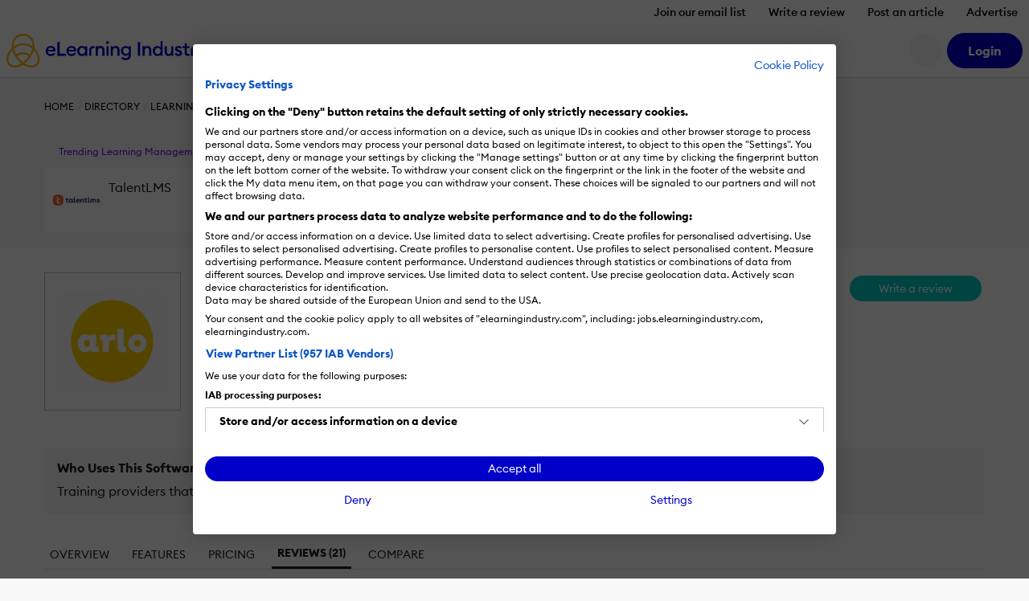

--- FILE ---
content_type: text/html; charset=UTF-8
request_url: https://elearningindustry.com/directory/elearning-software/arlo/reviews
body_size: 22951
content:
<!DOCTYPE html>

<html xmlns="http://www.w3.org/1999/xhtml" xml:lang="en-US"
      lang="en-US">

<head><script>(function(w,i,g){w[g]=w[g]||[];if(typeof w[g].push=='function')w[g].push(i)})
(window,'GTM-W6GMZ2','google_tags_first_party');</script><script>(function(w,d,s,l){w[l]=w[l]||[];(function(){w[l].push(arguments);})('set', 'developer_id.dY2E1Nz', true);
		var f=d.getElementsByTagName(s)[0],
		j=d.createElement(s);j.async=true;j.src='/gtg1/';
		f.parentNode.insertBefore(j,f);
		})(window,document,'script','dataLayer');</script>

    <meta http-equiv="Content-Type" content="text/html; charset=utf-8"/>
<meta http-equiv="Content-Language" content="en-US>"/>

<meta name="Author" content="Andre Brice"/>
<meta name="Owner" content="Andre Brice"/>
<meta name="Publisher" content="eLearning Industry"/>
<meta name="Copyright" content="Andre Brice"/>

<meta name="google-site-verification"
      content="7JEW4XCht-SdCpUyspB5voKo5OMvsmsBwCHW0HfzpQ4"/>
<meta name="norton-safeweb-site-verification"
      content="834kx5r2bjrlnn5s4zfibwmx4b34etjb-w6a44xau9lobjmordz8v051v0lt80159ol3rubeo5n6dmjetd93ghm-qbz4oywc3vkez7t--0p-ei98fd623o-ddgklrzgb"/>
<meta property="fb:pages" content="153356518080686"/>
<meta property="fb:app_id" content=""/>

<meta name="viewport" content="width=device-width, initial-scale=1, user-scalable=1"/>

<meta name="msapplication-TileColor" content="#da532c"/>
<meta name="msapplication-TileImage" content="https://elearningindustry.com/mstile-144x144.png"/>

<title>Arlo: Training Software Reviews 2026: Pros &amp; Cons, Ratings &amp; more</title>

<link rel="apple-touch-icon" sizes="180x180" href="https://elearningindustry.com/apple-touch-icon.png">
<link rel="icon" type="image/png" sizes="32x32" href="https://elearningindustry.com/favicon-32x32.png">
<link rel="icon" type="image/png" sizes="16x16" href="https://elearningindustry.com/favicon-16x16.png">
<link rel="manifest" href="https://elearningindustry.com/site.webmanifest">
<link rel="mask-icon" href="https://elearningindustry.com/safari-pinned-tab.svg" color="#fdb913">
<meta name="msapplication-TileColor" content="#0000c8">
<meta name="theme-color" content="#ffffff">

<link rel="alternate" type="application/rss+xml" title="eLearning Industry RSS Feed" href="https://feeds.feedburner.com/elearningindustry"/>

<link rel="preconnect" href="https://cdn.elearningindustry.com" crossorigin>
<link rel="dns-prefetch" href="//cdn.elearningindustry.com">

<meta name='robots' content='index, follow, max-image-preview:large, max-snippet:-1, max-video-preview:-1' />
	<style>img:is([sizes="auto" i], [sizes^="auto," i]) { contain-intrinsic-size: 3000px 1500px }</style>
	
	<!-- This site is optimized with the Yoast SEO Premium plugin v26.8 (Yoast SEO v26.8) - https://yoast.com/product/yoast-seo-premium-wordpress/ -->
	<meta name="description" content="Is Arlo: Training Software the right solution for you? Read verified Arlo: Training Software reviews from people in industries like yours to make a confident choice." />
	<link rel="canonical" href="https://elearningindustry.com/directory/elearning-software/arlo/reviews" />
	<meta property="og:locale" content="en_US" />
	<meta property="og:type" content="article" />
	<meta property="og:title" content="Arlo: Training Software" />
	<meta property="og:description" content="Arlo is a cloud-based Training Management System for promoting, selling and delivering online and self-paced learning." />
	<meta property="og:url" content="https://elearningindustry.com/directory/elearning-software/arlo" />
	<meta property="og:site_name" content="eLearning Industry" />
	<meta property="article:publisher" content="https://www.facebook.com/eLearningIndustry" />
	<meta property="article:modified_time" content="2025-04-09T15:04:54+00:00" />
	<meta property="og:image" content="https://cdn.elearningindustry.com/wp-content/uploads/2017/07/49c012622667e7cb9bb3046b2295c443.png" />
	<meta property="og:image:width" content="1897" />
	<meta property="og:image:height" content="872" />
	<meta property="og:image:type" content="image/jpeg" />
	<meta name="twitter:card" content="summary_large_image" />
	<meta name="twitter:image" content="https://cdn.elearningindustry.com/wp-content/uploads/2017/07/49c012622667e7cb9bb3046b2295c443.png" />
	<meta name="twitter:site" content="@elearnindustry" />
	<script type="application/ld+json" class="yoast-schema-graph">{"@context":"https://schema.org","@graph":[{"@type":"WebPage","@id":"https://elearningindustry.com/directory/elearning-software/arlo","url":"https://elearningindustry.com/directory/elearning-software/arlo","name":"Arlo: Training Software: Features, Price, Reviews & Rating - eLearning Industry","isPartOf":{"@id":"https://elearningindustry.com/#website"},"datePublished":"2017-07-31T11:13:26+00:00","dateModified":"2025-04-09T15:04:54+00:00","description":"Arlo is a cloud-based Training Management System for promoting, selling and delivering online and self-paced learning.","breadcrumb":{"@id":"https://elearningindustry.com/directory/elearning-software/arlo#breadcrumb"},"inLanguage":"en-US","potentialAction":[{"@type":"ReadAction","target":["https://elearningindustry.com/directory/elearning-software/arlo"]}]},{"@type":"BreadcrumbList","@id":"https://elearningindustry.com/directory/elearning-software/arlo#breadcrumb","itemListElement":[{"@type":"ListItem","position":1,"name":"Home","item":"https://elearningindustry.com/"},{"@type":"ListItem","position":2,"name":"Arlo: Training Software"}]},{"@type":"WebSite","@id":"https://elearningindustry.com/#website","url":"https://elearningindustry.com/","name":"eLearning Industry","description":"Post your eLearning article. At eLearning Industry you will find the best collection of eLearning articles, eLearning concepts, eLearning software, and eLearning resources.","publisher":{"@id":"https://elearningindustry.com/#organization"},"potentialAction":[{"@type":"SearchAction","target":{"@type":"EntryPoint","urlTemplate":"https://elearningindustry.com/?s={search_term_string}"},"query-input":{"@type":"PropertyValueSpecification","valueRequired":true,"valueName":"search_term_string"}}],"inLanguage":"en-US"},{"@type":"Organization","@id":"https://elearningindustry.com/#organization","name":"eLearning Industry Inc","url":"https://elearningindustry.com/","logo":{"@type":"ImageObject","inLanguage":"en-US","@id":"https://elearningindustry.com/#/schema/logo/image/","url":"https://elearningindustry.com/wp-content/uploads/2020/08/eLearning_Industry_Logo.png","contentUrl":"https://elearningindustry.com/wp-content/uploads/2020/08/eLearning_Industry_Logo.png","width":1920,"height":360,"caption":"eLearning Industry Inc"},"image":{"@id":"https://elearningindustry.com/#/schema/logo/image/"},"sameAs":["https://www.facebook.com/eLearningIndustry","https://x.com/elearnindustry","https://www.linkedin.com/company/elearningindustry","https://pinterest.com/elearning_industry/","https://www.youtube.com/c/eLearningIndustry"]}]}</script>
	<!-- / Yoast SEO Premium plugin. -->


<link rel='dns-prefetch' href='//cdnjs.cloudflare.com' />
<link rel="alternate" type="application/rss+xml" title="eLearning Industry &raquo; Arlo: Training Software Comments Feed" href="https://elearningindustry.com/directory/elearning-software/arlo/feed" />
<style>:root{--branded-graphic1: url(../images//graphic-1.svg);--branded-graphic2: url(../images//graphic-2.svg);--branded-graphic3: url(../images//graphic-3.svg);--branded-graphic4: url(../images//graphic-4.svg);--branded-bannerGraphicLargeLeft: url(../images//banner-graphic-lg-left.svg);--branded-bannerGraphicLargeRight: url(../images//banner-graphic-lg-right.svg);--branded-bannerGraphicSmall: url(../images//banner-graphic-sm.svg);--branded-color1: ;--branded-color2: ;--branded-color3: ;--branded-color4: ;--branded-color5: ;}</style>    <script>
        var SITE_URL = 'https://elearningindustry.com';
        var THEME_URL = 'https://elearningindustry.com/wp-content/themes/eli-2015';
        var AJAX_URL = 'https://elearningindustry.com/wp-admin/admin-ajax.php';
        var ELI_KEYS = {
            gaTrackingId: "UA-29888936-1",
            googleMaps: "AIzaSyCjM9aUZkjVTJq-LOY9Q-Oea988VSz71uU",
            addThis: "ra-538f42054f4e3873",
            disqus: "elearningindustry",
            twitterVia: "elearnindustry",
            challengeKey: "0x4AAAAAAB1gRb2g3fI5YaCY"
        };
        var ELI = {
            extensions: {}
        };
        var UTIL = {
            require: function (dependencies) {
                "use strict";
                var _this = this;
                dependencies.forEach(function (name) {
                    _this.load(name);
                });
            },
            load: function (src) {
                "use strict";
                var script = document.createElement('script');
                script.src = src;
                script.async = false;
                document.head.appendChild(script);
            }
        };
    </script>
    
    
    <link rel="stylesheet" href="https://cdn.elearningindustry.com/wp-content/themes/eli-2015/assets/css/directory.css?id=3e6993d94b4aea78182723cf0f1b7d45" integrity="sha512-k86waTsb/pxVrB00n2124xnXcMO1v5qScjBJ573djm4hlEU83kSpn31zZwIu6sZtbhG3TOptlSKw9aHBKcIRiA==" crossorigin="anonymous" /><link rel="stylesheet" href="https://cdn.elearningindustry.com/wp-content/themes/eli-2015/assets/css/site.css?id=20f371a50910cb0cb70f97dcc3632919" integrity="sha512-m2dbH/05X+MX5JMtcVxGkvSU4BBILCwS5X6azHxmh1rqqpExMA/e9w6JDwqrUXecqYHsY8Q7UERUKyvYXlyuWA==" crossorigin="anonymous" /><link rel="stylesheet" href="https://cdn.elearningindustry.com/wp-content/themes/eli-2015/assets/css/navigation.css"  />
    
    <script src="https://kit.fontawesome.com/428d1947fa.js" crossorigin="anonymous" data-cookiefirst-category="necessary"></script>

<script>
    (function () {
        // Reload page on cookie preferences update.
        window.addEventListener('cf_consent', () => (window.location = window.location))
        window.addEventListener('cf_services_consent', () => (window.location = window.location))

        // Inform app that cookie consent is initialized.
        window.addEventListener('cf_init', function () {
            window.dispatchEvent(new CustomEvent('ELI/extensions/theme/cookieConsent', {detail: window.CookieFirst.consent}));
        });
    })()
</script>



    <link rel="preconnect" href="https://www.googletagmanager.com">

<script>
    window['gtag_enable_tcf_support'] = true;
</script>

<script data-cookiefirst-category="necessary">
    dataLayer = [
        {"visitorRole":"guest","visitorIsCurrentContentOwner":"false","visitorHasSubmittedArticle":"false","visitorCountryCode":"US","visitorIsCustomer":false,"visitorTotalOrderValue":0,"pageId":114077,"pageType":"product_listing","pageSubtype":"","pageCategory":"learning-management-systems","pageCategories":"learning-management-systems","pageClientId":null,"event":"view","brand":"eli"}    ];

        (function (w, d, s, l, i) {
        w[l] = w[l] || [];
        w[l].push({
            'gtm.start':
                new Date().getTime(), event: 'gtm.js'
        });
        var f = d.getElementsByTagName(s)[0],
            j = d.createElement(s), dl = l != 'dataLayer' ? '&l=' + l : '';
        j.async = true;
        j.src =
            'https://www.googletagmanager.com/gtm.js?id=' + i + dl + '';
        f.parentNode.insertBefore(j, f);
    })(window, document, 'script', 'dataLayer', 'GTM-W6GMZ2');
    </script>

</head>

<body class="wp-singular product_listing-template-default single single-product_listing postid-114077 wp-theme-eli-2015 reviews-list">

<div id="wrapper">

<div id="container">
            <div class="c-navigation bg-white">
            <header class="border-bottom c-offcanvas__backdrop position-relative bg-white">
    <ul class="nav d-none d-xl-flex justify-content-end">
                    <li>
                <a class="nav-link c-header__link fs-6 fw-bold js-tracking__secNavLink pb-0"
                   aria-current="page" href="https://elearningindustry.com/newsletter-signup?itm_source=eli&amp;itm_medium=header&amp;itm_content=navbar_link&amp;itm_campaign=newsletter_signup">Join our email list</a>
            </li>
                    <li>
                <a class="nav-link c-header__link fs-6 fw-bold js-tracking__secNavLink pb-0"
                   aria-current="page" href="https://elearningindustry.com/share-your-experience-write-a-quick-review">Write a review</a>
            </li>
                    <li>
                <a class="nav-link c-header__link fs-6 fw-bold js-tracking__secNavLink pb-0"
                   aria-current="page" href="https://elearningindustry.com/post-here">Post an article</a>
            </li>
                    <li>
                <a class="nav-link c-header__link fs-6 fw-bold js-tracking__secNavLink pb-0"
                   aria-current="page" href="https://elearningindustry.com/advertise">Advertise</a>
            </li>
            </ul>

    <nav class="navbar navbar-expand-xl pt-xl-0">
        <div class="container-fluid px-2">
            <div
                class="c-header__logoWrapper d-flex d-lg-inline position-relative ps-lg-5 ps-xl-0 flex-grow-1 flex-lg-grow-0">
                <button
                    class="navbar-toggler position-absolute top-50 start-0 translate-middle-y border-0"
                    type="button"
                    data-bs-toggle="offcanvas" data-bs-target="#mobile-nav"
                    aria-controls="mobile-nav"
                    aria-expanded="false" aria-label="Open mobile navigation">
                    <i class="far fa-bars" aria-hidden="true"></i>
                </button>

                <a class="navbar-brand d-inline-block mx-auto mx-lg-0" href="https://elearningindustry.com">
                    <svg width=250 style="max-width: 335px; min-width: 170px;"
         data-name="eLearning Industry Logo" xmlns="http://www.w3.org/2000/svg"
         viewBox="0 0 335.495 56.703">
        <defs>
            <style>
                .c-header-brandColor {fill:#0000c8}
                .c-header-iconColor {fill:#fdb913}
            </style>
        </defs>
        <title>eLearning Industry</title>
        <g transform="translate(-2909.092 -2455.12)">
            <g data-name="Group 4830"
               transform="translate(2974.699 2467.527)">
                <g data-name="Group 4829">
                    <g data-name="Group 4828"
                       transform="translate(0 1.506)">
                        <g data-name="Group 4827">
                            <path
                                d="M2971.284 2471.053c4.289 0 7.89 2.848 7.89 8.118 0 .359 0 .655-.034 1.179h-12.864a4.768 4.768 0 0 0 5.042 4.452 5.145 5.145 0 0 0 4.68-2.489l2.75 1.965a8.418 8.418 0 0 1-7.463 3.8 8.209 8.209 0 0 1-8.543-8.511 8.3 8.3 0 0 1 8.542-8.514zm-4.843 6.677h9.1a4.269 4.269 0 0 0-4.386-3.633 4.614 4.614 0 0 0-4.714 3.633z"
                                class="c-header-brandColor" data-name="Path 776"
                                transform="translate(-2962.741 -2464.507)"/>
                            <path d="M2977.834 2465.955h3.829v19.575h10.637v3.666h-14.469z"
                                  class="c-header-brandColor" data-name="Path 777"
                                  transform="translate(-2958.453 -2465.955)"/>
                            <path
                                d="M2998.158 2471.053c4.289 0 7.889 2.848 7.889 8.118 0 .359 0 .655-.033 1.179h-12.864a4.767 4.767 0 0 0 5.041 4.452 5.147 5.147 0 0 0 4.681-2.489l2.749 1.965a8.418 8.418 0 0 1-7.463 3.8 8.208 8.208 0 0 1-8.543-8.511 8.3 8.3 0 0 1 8.543-8.514zm-4.844 6.677h9.1a4.27 4.27 0 0 0-4.387-3.633 4.614 4.614 0 0 0-4.712 3.633z"
                                class="c-header-brandColor" data-name="Path 778"
                                transform="translate(-2955.106 -2464.507)"/>
                            <path
                                d="M3011.427 2471.053a6.526 6.526 0 0 1 5.237 2.521v-2.194h3.6v16.367h-3.6v-2.193a6.53 6.53 0 0 1-5.237 2.521c-4.485 0-7.89-3.831-7.89-8.511s3.404-8.511 7.89-8.511zm.655 3.273c-2.913 0-4.878 2.292-4.878 5.238s1.965 5.238 4.878 5.238 4.877-2.292 4.877-5.238-1.965-5.237-4.877-5.237z"
                                class="c-header-brandColor" data-name="Path 779"
                                transform="translate(-2951.15 -2464.507)"/>
                        </g>
                    </g>
                    <path
                        d="M3027.613 2471.381h3.6v2.226a5.63 5.63 0 0 1 4.975-2.553c3.8 0 6.252 2.684 6.252 6.842v9.853h-3.6v-9.264c0-2.586-1.31-4.158-3.4-4.158-2.39 0-4.223 1.865-4.223 5.369v8.053h-3.6z"
                        class="c-header-brandColor" data-name="Path 780"
                        transform="translate(-2944.311 -2463.001)"/>
                    <path
                        d="M3043.613 2469.594a2.406 2.406 0 1 1 0-4.812 2.406 2.406 0 0 1 0 4.812zm-1.8 3.569h3.6v16.367h-3.6z"
                        class="c-header-brandColor" data-name="Path 781"
                        transform="translate(-2940.453 -2464.782)"/>
                    <path
                        d="M3047.156 2471.381h3.6v2.226a5.631 5.631 0 0 1 4.975-2.553c3.8 0 6.252 2.684 6.252 6.842v9.853h-3.6v-9.264c0-2.586-1.309-4.158-3.4-4.158-2.39 0-4.222 1.865-4.222 5.369v8.053h-3.6z"
                        class="c-header-brandColor" data-name="Path 782"
                        transform="translate(-2938.759 -2463.001)"/>
                    <path
                        d="M3068.584 2494.917a10.351 10.351 0 0 1-7.659-3.012l2.193-2.585a7.2 7.2 0 0 0 5.434 2.388 4.75 4.75 0 0 0 4.942-5.105v-1.503a6.426 6.426 0 0 1-5.238 2.553 8.31 8.31 0 0 1 0-16.6 6.4 6.4 0 0 1 5.238 2.521v-2.194h3.6v15.254c.001 5.697-3.665 8.283-8.51 8.283zm.327-10.573a5.01 5.01 0 1 0-4.877-5.009 4.8 4.8 0 0 0 4.877 5.009z"
                        class="c-header-brandColor" data-name="Path 783"
                        transform="translate(-2934.996 -2463.001)"/>
                    <path d="M3082.474 2465.955h3.829v23.245h-3.829z"
                          class="c-header-brandColor"
                          data-name="Path 784" transform="translate(-2928.724 -2464.449)"/>
                    <path
                        d="M3088.477 2471.381h3.6v2.226a5.635 5.635 0 0 1 4.976-2.553c3.8 0 6.252 2.684 6.252 6.842v9.853h-3.6v-9.264c0-2.586-1.31-4.158-3.4-4.158-2.39 0-4.224 1.865-4.224 5.369v8.053h-3.6z"
                        class="c-header-brandColor" data-name="Path 785"
                        transform="translate(-2927.02 -2463.001)"/>
                    <path
                        d="M3109.651 2472.792a6.529 6.529 0 0 1 5.238 2.521v-10.377h3.6v24.551h-3.6v-2.194a6.532 6.532 0 0 1-5.238 2.521c-4.484 0-7.889-3.831-7.889-8.511s3.405-8.511 7.889-8.511zm.655 3.273c-2.914 0-4.877 2.292-4.877 5.238s1.963 5.238 4.877 5.238 4.877-2.292 4.877-5.238-1.964-5.238-4.877-5.238z"
                        class="c-header-brandColor" data-name="Path 786"
                        transform="translate(-2923.245 -2464.739)"/>
                    <path
                        d="M3117.369 2471.308h3.6v9.2c0 2.619 1.178 4.223 3.273 4.223 2.324 0 3.993-1.866 3.993-5.369v-8.053h3.6v16.367h-3.6v-2.227a5.3 5.3 0 0 1-4.778 2.554c-3.765 0-6.089-2.717-6.089-6.907z"
                        class="c-header-brandColor" data-name="Path 787"
                        transform="translate(-2918.811 -2462.928)"/>
                    <path
                        d="M3136.86 2488.075c-2.913 0-5.4-1.145-6.58-3.47l2.652-1.9a4.224 4.224 0 0 0 3.928 2.259c1.276 0 2.356-.589 2.356-1.735 0-.948-.556-1.506-2.521-2.1l-1.441-.392c-2.847-.786-4.32-2.586-4.288-5.009.033-2.913 2.586-4.68 5.859-4.68a6.221 6.221 0 0 1 5.532 2.782l-2.488 1.9a3.718 3.718 0 0 0-3.11-1.669c-1.08 0-2.193.557-2.193 1.539 0 .785.361 1.473 1.965 1.93l1.669.492c2.88.852 4.583 2.291 4.583 4.976.002 3.146-2.552 5.077-5.923 5.077z"
                        class="c-header-brandColor" data-name="Path 788"
                        transform="translate(-2915.142 -2463.001)"/>
                    <path
                        d="M3149.643 2488.845c-3.142 0-5.6-1.734-5.6-5.433v-7.89h-3.4v-3.207h3.4v-4.55h3.6v4.55h4.681v3.207h-4.681v7.3c0 2.029.884 2.781 2.75 2.781a5.822 5.822 0 0 0 1.931-.326v3.207a8.725 8.725 0 0 1-2.681.361z"
                        class="c-header-brandColor" data-name="Path 789"
                        transform="translate(-2912.198 -2463.935)"/>
                    <path
                        d="M3162.433 2494.516l3.5-7.725-7.038-15.482h3.961l5.042 11.588 5.008-11.588h3.994l-10.508 23.208z"
                        class="c-header-brandColor" data-name="Path 790"
                        transform="translate(-2907.012 -2462.928)"/>
                    <path
                        d="M3022.766 2478.959c0-2.542 1.265-4.653 5.124-4.169v-3.416c-4.948-1-8.669 2.287-8.669 6.959v9.375h3.545z"
                        class="c-header-brandColor" data-name="Path 791"
                        transform="translate(-2946.695 -2462.961)"/>
                    <path
                        d="M3154.927 2478.947c0-2.542 1.264-4.652 5.124-4.17v-3.415c-4.949-1-8.669 2.287-8.669 6.958v9.375h3.545z"
                        class="c-header-brandColor" data-name="Path 792"
                        transform="translate(-2909.147 -2462.964)"/>
                </g>
            </g>
            <g data-name="Group 4832" transform="translate(2909.092 2455.12)">
                <path
                    d="M2935.946 2507.065l-1-.75a72.09 72.09 0 0 1-5.8-4.815c-13.111-13.112-16.1-31.455-6.67-40.889a18.88 18.88 0 0 1 13.465-5.49 18.635 18.635 0 0 1 13.464 5.49c9.433 9.434 6.441 27.777-6.67 40.889a72.167 72.167 0 0 1-5.8 4.815zm-11.112-44.1c-8.138 8.138-5.146 24.374 6.67 36.188a56.774 56.774 0 0 0 4.443 3.744 56.509 56.509 0 0 0 4.447-3.744c11.816-11.815 14.808-28.05 6.67-36.188a15.372 15.372 0 0 0-11.114-4.519 15.581 15.581 0 0 0-11.115 4.519z"
                    class="c-header-iconColor" data-name="Path 793"
                    transform="translate(-2908.135 -2455.12)"/>
                <g data-name="Group 4831" transform="translate(9.054 16.114)">
                    <path
                        d="M2952.427 2477.7a22.78 22.78 0 0 0-16.468-6.711 23.089 23.089 0 0 0-16.467 6.711l-2.348-2.348a26.879 26.879 0 0 1 37.633 0z"
                        class="c-header-iconColor" data-name="Path 794"
                        transform="translate(-2917.144 -2467.669)"/>
                    <path
                        d="M2923.578 2486.64l-2.087-2.584a21.114 21.114 0 0 1 13.233-4.676 20.878 20.878 0 0 1 12.87 4.385l-2.031 2.63a17.748 17.748 0 0 0-21.984.244z"
                        class="c-header-iconColor" data-name="Path 795"
                        transform="translate(-2915.909 -2464.341)"/>
                </g>
                <path
                    d="M2945.813 2506.685a25.767 25.767 0 0 1-15.111-5.546l2-2.657c7.576 5.693 16.363 6.536 20.894 2 5.324-5.323 3.18-16.126-4.775-24.082q-.395-.393-.8-.768l2.264-2.432c.3.277.592.56.882.851 9.252 9.251 11.394 22.163 4.775 28.781a14.017 14.017 0 0 1-10.129 3.853z"
                    class="c-header-iconColor" data-name="Path 796"
                    transform="translate(-2904.237 -2449.982)"/>
                <path
                    d="M2923.913 2506.783a13.82 13.82 0 0 1-10-3.791c-3.264-3.264-4.5-8.106-3.475-13.635a29.393 29.393 0 0 1 8.349-15.047c.573-.573 1.171-1.13 1.779-1.657l2.175 2.512c-.548.473-1.087.976-1.6 1.493a26.064 26.064 0 0 0-7.433 13.3c-.818 4.42.09 8.212 2.558 10.68 4.485 4.484 13.229 3.6 20.8-2.1l2 2.654a25.817 25.817 0 0 1-15.153 5.591z"
                    class="c-header-iconColor" data-name="Path 797"
                    transform="translate(-2910.092 -2450.139)"/>
            </g>
        </g>
    </svg>
                </a>
            </div>

            <div
                class="d-none d-lg-flex align-items-center justify-content-end order-xl-last ms-xl-4">
                
                

                
                <button
                    class="c-header__searchIcon d-none d-xl-block bg-light border-0 me-2 d-flex align-items-center justify-content-center rounded-circle fs-4"
                    data-bs-toggle="modal" data-bs-target="#search-modal"
                    aria-label="Search button">
                    <i class="fs-24 far fa-search fa-fw" aria-hidden="true"></i>
                </button>

                <user-menu cookie-name="eli_user_logged_in">
    <div class="c-userNav">
        <div class="d-none js-user-menu-logged-in">
                            <div class="dropdown">
                    <button id="user-menu-dropdown"
                            class="c-header__myAccount bg-secondary d-flex align-items-center justify-content-center rounded-circle fs-4 border-0"
                            type="button" data-bs-toggle="dropdown" aria-expanded="false"
                            aria-label="User account button">
                        <i class="fas fa-user" aria-hidden="true"></i>
                    </button>

                    <ul class="dropdown-menu dropdown-menu-end border-0 shadow"
                        aria-labelledby="user-menu-dropdown">
                                                                                <li>
                                <a class="dropdown-item"
                                   href="https://elearningindustry.com/account">Dashboard</a>
                            </li>
                                                                                <li>
                                <a class="dropdown-item"
                                   href="https://elearningindustry.com/account/portfolio">Portfolio</a>
                            </li>
                                                                                <li>
                                <a class="dropdown-item"
                                   href="https://elearningindustry.com/account/billing">Billing</a>
                            </li>
                                                                                <li>
                                <a class="dropdown-item"
                                   href="https://elearningindustry.com/account/profile">Profile</a>
                            </li>
                                                                                    <li>
                                    <hr class="dropdown-divider">
                                </li>
                                                        <li>
                                <a class="dropdown-item"
                                   href="https://elearningindustry.com/login?action=logout&amp;amp;redirect_to=https%3A%2F%2Felearningindustry.com%2Fdirectory%2Felearning-software%2Farlo%2Freviews&amp;amp;_wpnonce=ca4dff0ff5">Sign Out</a>
                            </li>
                                            </ul>
                </div>
                    </div>

        <div class="d-none js-user-menu-logged-out">
            <ul class="d-flex list-unstyled mb-0">
                                    <li class="">
                        <a href="https://elearningindustry.com/login?redirect_to=https%3A%2F%2Felearningindustry.com%2Fdirectory%2Felearning-software%2Farlo%2Freviews" class="btn btn-secondary"
                           aria-current="page"><strong>Login</strong></a>
                    </li>
                            </ul>
        </div>
    </div>
</user-menu>
            </div>

            
            <div class="offcanvas offcanvas-start ms-xl-3 ms-xxl-4 me-xl-5 border-0 c-offcanvas__nav"
     tabindex="-1" id="mobile-nav" aria-label="Mobile navigation">
    <div class="offcanvas-header d-block px-3 py-2 text-center d-xl-none position-relative">
    <svg width=250 style="max-width: 335px; min-width: 170px;"
         data-name="eLearning Industry Logo" xmlns="http://www.w3.org/2000/svg"
         viewBox="0 0 335.495 56.703">
        <defs>
            <style>
                .c-header-brandColor {fill:#0000c8}
                .c-header-iconColor {fill:#fdb913}
            </style>
        </defs>
        <title>eLearning Industry</title>
        <g transform="translate(-2909.092 -2455.12)">
            <g data-name="Group 4830"
               transform="translate(2974.699 2467.527)">
                <g data-name="Group 4829">
                    <g data-name="Group 4828"
                       transform="translate(0 1.506)">
                        <g data-name="Group 4827">
                            <path
                                d="M2971.284 2471.053c4.289 0 7.89 2.848 7.89 8.118 0 .359 0 .655-.034 1.179h-12.864a4.768 4.768 0 0 0 5.042 4.452 5.145 5.145 0 0 0 4.68-2.489l2.75 1.965a8.418 8.418 0 0 1-7.463 3.8 8.209 8.209 0 0 1-8.543-8.511 8.3 8.3 0 0 1 8.542-8.514zm-4.843 6.677h9.1a4.269 4.269 0 0 0-4.386-3.633 4.614 4.614 0 0 0-4.714 3.633z"
                                class="c-header-brandColor" data-name="Path 776"
                                transform="translate(-2962.741 -2464.507)"/>
                            <path d="M2977.834 2465.955h3.829v19.575h10.637v3.666h-14.469z"
                                  class="c-header-brandColor" data-name="Path 777"
                                  transform="translate(-2958.453 -2465.955)"/>
                            <path
                                d="M2998.158 2471.053c4.289 0 7.889 2.848 7.889 8.118 0 .359 0 .655-.033 1.179h-12.864a4.767 4.767 0 0 0 5.041 4.452 5.147 5.147 0 0 0 4.681-2.489l2.749 1.965a8.418 8.418 0 0 1-7.463 3.8 8.208 8.208 0 0 1-8.543-8.511 8.3 8.3 0 0 1 8.543-8.514zm-4.844 6.677h9.1a4.27 4.27 0 0 0-4.387-3.633 4.614 4.614 0 0 0-4.712 3.633z"
                                class="c-header-brandColor" data-name="Path 778"
                                transform="translate(-2955.106 -2464.507)"/>
                            <path
                                d="M3011.427 2471.053a6.526 6.526 0 0 1 5.237 2.521v-2.194h3.6v16.367h-3.6v-2.193a6.53 6.53 0 0 1-5.237 2.521c-4.485 0-7.89-3.831-7.89-8.511s3.404-8.511 7.89-8.511zm.655 3.273c-2.913 0-4.878 2.292-4.878 5.238s1.965 5.238 4.878 5.238 4.877-2.292 4.877-5.238-1.965-5.237-4.877-5.237z"
                                class="c-header-brandColor" data-name="Path 779"
                                transform="translate(-2951.15 -2464.507)"/>
                        </g>
                    </g>
                    <path
                        d="M3027.613 2471.381h3.6v2.226a5.63 5.63 0 0 1 4.975-2.553c3.8 0 6.252 2.684 6.252 6.842v9.853h-3.6v-9.264c0-2.586-1.31-4.158-3.4-4.158-2.39 0-4.223 1.865-4.223 5.369v8.053h-3.6z"
                        class="c-header-brandColor" data-name="Path 780"
                        transform="translate(-2944.311 -2463.001)"/>
                    <path
                        d="M3043.613 2469.594a2.406 2.406 0 1 1 0-4.812 2.406 2.406 0 0 1 0 4.812zm-1.8 3.569h3.6v16.367h-3.6z"
                        class="c-header-brandColor" data-name="Path 781"
                        transform="translate(-2940.453 -2464.782)"/>
                    <path
                        d="M3047.156 2471.381h3.6v2.226a5.631 5.631 0 0 1 4.975-2.553c3.8 0 6.252 2.684 6.252 6.842v9.853h-3.6v-9.264c0-2.586-1.309-4.158-3.4-4.158-2.39 0-4.222 1.865-4.222 5.369v8.053h-3.6z"
                        class="c-header-brandColor" data-name="Path 782"
                        transform="translate(-2938.759 -2463.001)"/>
                    <path
                        d="M3068.584 2494.917a10.351 10.351 0 0 1-7.659-3.012l2.193-2.585a7.2 7.2 0 0 0 5.434 2.388 4.75 4.75 0 0 0 4.942-5.105v-1.503a6.426 6.426 0 0 1-5.238 2.553 8.31 8.31 0 0 1 0-16.6 6.4 6.4 0 0 1 5.238 2.521v-2.194h3.6v15.254c.001 5.697-3.665 8.283-8.51 8.283zm.327-10.573a5.01 5.01 0 1 0-4.877-5.009 4.8 4.8 0 0 0 4.877 5.009z"
                        class="c-header-brandColor" data-name="Path 783"
                        transform="translate(-2934.996 -2463.001)"/>
                    <path d="M3082.474 2465.955h3.829v23.245h-3.829z"
                          class="c-header-brandColor"
                          data-name="Path 784" transform="translate(-2928.724 -2464.449)"/>
                    <path
                        d="M3088.477 2471.381h3.6v2.226a5.635 5.635 0 0 1 4.976-2.553c3.8 0 6.252 2.684 6.252 6.842v9.853h-3.6v-9.264c0-2.586-1.31-4.158-3.4-4.158-2.39 0-4.224 1.865-4.224 5.369v8.053h-3.6z"
                        class="c-header-brandColor" data-name="Path 785"
                        transform="translate(-2927.02 -2463.001)"/>
                    <path
                        d="M3109.651 2472.792a6.529 6.529 0 0 1 5.238 2.521v-10.377h3.6v24.551h-3.6v-2.194a6.532 6.532 0 0 1-5.238 2.521c-4.484 0-7.889-3.831-7.889-8.511s3.405-8.511 7.889-8.511zm.655 3.273c-2.914 0-4.877 2.292-4.877 5.238s1.963 5.238 4.877 5.238 4.877-2.292 4.877-5.238-1.964-5.238-4.877-5.238z"
                        class="c-header-brandColor" data-name="Path 786"
                        transform="translate(-2923.245 -2464.739)"/>
                    <path
                        d="M3117.369 2471.308h3.6v9.2c0 2.619 1.178 4.223 3.273 4.223 2.324 0 3.993-1.866 3.993-5.369v-8.053h3.6v16.367h-3.6v-2.227a5.3 5.3 0 0 1-4.778 2.554c-3.765 0-6.089-2.717-6.089-6.907z"
                        class="c-header-brandColor" data-name="Path 787"
                        transform="translate(-2918.811 -2462.928)"/>
                    <path
                        d="M3136.86 2488.075c-2.913 0-5.4-1.145-6.58-3.47l2.652-1.9a4.224 4.224 0 0 0 3.928 2.259c1.276 0 2.356-.589 2.356-1.735 0-.948-.556-1.506-2.521-2.1l-1.441-.392c-2.847-.786-4.32-2.586-4.288-5.009.033-2.913 2.586-4.68 5.859-4.68a6.221 6.221 0 0 1 5.532 2.782l-2.488 1.9a3.718 3.718 0 0 0-3.11-1.669c-1.08 0-2.193.557-2.193 1.539 0 .785.361 1.473 1.965 1.93l1.669.492c2.88.852 4.583 2.291 4.583 4.976.002 3.146-2.552 5.077-5.923 5.077z"
                        class="c-header-brandColor" data-name="Path 788"
                        transform="translate(-2915.142 -2463.001)"/>
                    <path
                        d="M3149.643 2488.845c-3.142 0-5.6-1.734-5.6-5.433v-7.89h-3.4v-3.207h3.4v-4.55h3.6v4.55h4.681v3.207h-4.681v7.3c0 2.029.884 2.781 2.75 2.781a5.822 5.822 0 0 0 1.931-.326v3.207a8.725 8.725 0 0 1-2.681.361z"
                        class="c-header-brandColor" data-name="Path 789"
                        transform="translate(-2912.198 -2463.935)"/>
                    <path
                        d="M3162.433 2494.516l3.5-7.725-7.038-15.482h3.961l5.042 11.588 5.008-11.588h3.994l-10.508 23.208z"
                        class="c-header-brandColor" data-name="Path 790"
                        transform="translate(-2907.012 -2462.928)"/>
                    <path
                        d="M3022.766 2478.959c0-2.542 1.265-4.653 5.124-4.169v-3.416c-4.948-1-8.669 2.287-8.669 6.959v9.375h3.545z"
                        class="c-header-brandColor" data-name="Path 791"
                        transform="translate(-2946.695 -2462.961)"/>
                    <path
                        d="M3154.927 2478.947c0-2.542 1.264-4.652 5.124-4.17v-3.415c-4.949-1-8.669 2.287-8.669 6.958v9.375h3.545z"
                        class="c-header-brandColor" data-name="Path 792"
                        transform="translate(-2909.147 -2462.964)"/>
                </g>
            </g>
            <g data-name="Group 4832" transform="translate(2909.092 2455.12)">
                <path
                    d="M2935.946 2507.065l-1-.75a72.09 72.09 0 0 1-5.8-4.815c-13.111-13.112-16.1-31.455-6.67-40.889a18.88 18.88 0 0 1 13.465-5.49 18.635 18.635 0 0 1 13.464 5.49c9.433 9.434 6.441 27.777-6.67 40.889a72.167 72.167 0 0 1-5.8 4.815zm-11.112-44.1c-8.138 8.138-5.146 24.374 6.67 36.188a56.774 56.774 0 0 0 4.443 3.744 56.509 56.509 0 0 0 4.447-3.744c11.816-11.815 14.808-28.05 6.67-36.188a15.372 15.372 0 0 0-11.114-4.519 15.581 15.581 0 0 0-11.115 4.519z"
                    class="c-header-iconColor" data-name="Path 793"
                    transform="translate(-2908.135 -2455.12)"/>
                <g data-name="Group 4831" transform="translate(9.054 16.114)">
                    <path
                        d="M2952.427 2477.7a22.78 22.78 0 0 0-16.468-6.711 23.089 23.089 0 0 0-16.467 6.711l-2.348-2.348a26.879 26.879 0 0 1 37.633 0z"
                        class="c-header-iconColor" data-name="Path 794"
                        transform="translate(-2917.144 -2467.669)"/>
                    <path
                        d="M2923.578 2486.64l-2.087-2.584a21.114 21.114 0 0 1 13.233-4.676 20.878 20.878 0 0 1 12.87 4.385l-2.031 2.63a17.748 17.748 0 0 0-21.984.244z"
                        class="c-header-iconColor" data-name="Path 795"
                        transform="translate(-2915.909 -2464.341)"/>
                </g>
                <path
                    d="M2945.813 2506.685a25.767 25.767 0 0 1-15.111-5.546l2-2.657c7.576 5.693 16.363 6.536 20.894 2 5.324-5.323 3.18-16.126-4.775-24.082q-.395-.393-.8-.768l2.264-2.432c.3.277.592.56.882.851 9.252 9.251 11.394 22.163 4.775 28.781a14.017 14.017 0 0 1-10.129 3.853z"
                    class="c-header-iconColor" data-name="Path 796"
                    transform="translate(-2904.237 -2449.982)"/>
                <path
                    d="M2923.913 2506.783a13.82 13.82 0 0 1-10-3.791c-3.264-3.264-4.5-8.106-3.475-13.635a29.393 29.393 0 0 1 8.349-15.047c.573-.573 1.171-1.13 1.779-1.657l2.175 2.512c-.548.473-1.087.976-1.6 1.493a26.064 26.064 0 0 0-7.433 13.3c-.818 4.42.09 8.212 2.558 10.68 4.485 4.484 13.229 3.6 20.8-2.1l2 2.654a25.817 25.817 0 0 1-15.153 5.591z"
                    class="c-header-iconColor" data-name="Path 797"
                    transform="translate(-2910.092 -2450.139)"/>
            </g>
        </g>
    </svg>

    
    <span data-bs-dismiss="offcanvas"
          class="end-0 top-0 bottom-0 d-flex align-items-center px-3 fs-4 position-absolute"><i
            class="fal fa-times" aria-hidden="true"></i></span>
</div>

    <div class="offcanvas-body">
        
        

        <div class="c-header__nav d-flex w-100 flex-wrap flex-column flex-xl-row">
            <ul class="navbar-nav order-3 order-xl-1 me-auto gap-xl-2 gap-xxl-3 mb-0">
                                    <li class="dropdown">
                        
                        <a href="#"
                           class="nav-link c-header__link d-none d-xl-block"
                           aria-current="page" data-bs-toggle="dropdown"
                           data-bs-auto-close="outside"
                           aria-expanded="true"
                           is="dropdown-backdrop"><strong>Resources</strong></a>

                        
                        <a href="#" id="menu-link-mobile-0"
                           class="nav-link link-dark position-relative d-xl-none"
                           aria-current="page"
                           data-bs-toggle="offcanvas"
                           data-bs-target="#panel-mobile-0"
                           aria-controls="panel-mobile-0" aria-expanded="false"
                           aria-label="Resources"><strong
                                class="w-100 pe-3">Resources</strong><i
                                class="far fa-angle-right position-absolute end-0 top-50 translate-middle-y"
                                aria-hidden="true"></i></a>

                        
                        <div
    class="pe-none bg-transparent dropdown-menu c-header__dropdown fs-4 shadow-none overflow-hidden p-0 border-0 c-header__dropdown--start"
    data-bs-popper="none">
    <div class="c-header__dropdownContainer container pe-auto shadow g-0 bg-white overflow-hidden">
        <div class="row g-0 w-100">
    <div class="col-12 col-xl">
        <ul class="list-unstyled d-flex flex-column h-100 p-4" style="min-height: 200px;">
                    <li class="mb-2 ">
                            <a href="https://elearningindustry.com/articles"
                   class="link-dark js-tracking__mainNavLink ">
                    Articles
                                    </a>
                    </li>
                    <li class="mb-2 ">
                            <a href="https://elearningindustry.com/free-ebooks"
                   class="link-dark js-tracking__mainNavLink ">
                    eBooks
                                    </a>
                    </li>
                    <li class="mb-2 ">
                            <a href="https://elearningindustry.com/webinars"
                   class="link-dark js-tracking__mainNavLink ">
                    Webinars
                                    </a>
                    </li>
                    <li class="mb-2 ">
                            <a href="https://elearningindustry.com/press-releases"
                   class="link-dark js-tracking__mainNavLink ">
                    Press Releases
                                    </a>
                    </li>
                    <li class="mb-2 ">
                            <a href="https://elearningindustry.com/elearning-events"
                   class="link-dark js-tracking__mainNavLink ">
                    Events
                                    </a>
                    </li>
                    <li class=" ">
                            <a href="https://elearningindustry.com/jobs"
                   class="link-dark js-tracking__mainNavLink ">
                    Job openings
                                    </a>
                    </li>
    
    
</ul>
    </div>

            <div class="col-auto">
            <div class="p-4 py-5 h-100 c-slot__bgImg c-slot__bgImg--orange h-100">
    <div class="pt-2">
        <h3 class="h5 mb-3 fw-bolder text-white">Publish your article with us and reach a large community of eLearning professionals</h3>
        <a href="https://elearningindustry.com/post-here"
           class="btn btn-secondary js-tracking__mainNavSlotLink">See more</a>
    </div>
</div>
        </div>
    </div>
    </div>
</div>
                    </li>
                                    <li class="dropdown">
                        
                        <a href="#"
                           class="nav-link c-header__link d-none d-xl-block"
                           aria-current="page" data-bs-toggle="dropdown"
                           data-bs-auto-close="outside"
                           aria-expanded="true"
                           is="dropdown-backdrop"><strong>Software &amp; Services</strong></a>

                        
                        <a href="#" id="menu-link-mobile-1"
                           class="nav-link link-dark position-relative d-xl-none"
                           aria-current="page"
                           data-bs-toggle="offcanvas"
                           data-bs-target="#panel-mobile-1"
                           aria-controls="panel-mobile-1" aria-expanded="false"
                           aria-label="Software &amp; Services"><strong
                                class="w-100 pe-3">Software &amp; Services</strong><i
                                class="far fa-angle-right position-absolute end-0 top-50 translate-middle-y"
                                aria-hidden="true"></i></a>

                        
                        <div
    class="pe-none bg-transparent dropdown-menu c-header__dropdown fs-4 shadow-none overflow-hidden p-0 border-0 c-header__dropdown--start c-header__dropdownDirectory"
    data-bs-popper="none">
    <div class="c-header__dropdownContainer container pe-auto shadow g-0 bg-white overflow-hidden">
        <div class="row g-0 w-100">
    <div class="col-12 col-xl">
        <ul class="list-unstyled d-flex justify-content-between h-100 p-4">
                                                                                                                                    <li class="h-100 w-50 me-5">
                                                    <div
                                                        class="fw-bold lh-1 mb-4">eLearning Categories</div>
                                                    <ul class="list-unstyled d-flex flex-column" style="min-height: 480px;">
                    <li class="mb-2 ">
                            <a href="https://elearningindustry.com/directory/software-categories/learning-management-systems"
                   class="link-dark js-tracking__mainNavLink ">
                    Learning Management Systems (LMS)
                                    </a>
                    </li>
                    <li class="mb-2 ">
                            <a href="https://elearningindustry.com/directory/software-categories/elearning-authoring-tools"
                   class="link-dark js-tracking__mainNavLink ">
                    eLearning Authoring Tools
                                    </a>
                    </li>
                    <li class="mb-2 ">
                            <a href="https://elearningindustry.com/directory/business-categories/elearning-content-providers"
                   class="link-dark js-tracking__mainNavLink ">
                    eLearning Content Providers
                                    </a>
                    </li>
                    <li class="mb-2 ">
                            <a href="https://elearningindustry.com/directory/software-categories/ai-tools"
                   class="link-dark js-tracking__mainNavLink ">
                    AI Tools
                                    </a>
                    </li>
                    <li class="mb-2 ">
                            <a href="https://elearningindustry.com/directory/business-categories/elearning-courses-marketplace"
                   class="link-dark js-tracking__mainNavLink ">
                    eLearning Course Marketplaces
                                    </a>
                    </li>
                    <li class="mb-2 ">
                            <a href="https://elearningindustry.com/directory/business-categories/online-language-providers"
                   class="link-dark js-tracking__mainNavLink ">
                    Online Language Providers
                                    </a>
                    </li>
                    <li class="mb-2 ">
                            <a href="https://elearningindustry.com/directory/business-categories/elearning-voice-actors"
                   class="link-dark js-tracking__mainNavLink ">
                    eLearning Voice Actors
                                    </a>
                    </li>
                    <li class="mb-2 ">
                            <a href="https://elearningindustry.com/directory/business-categories/elearning-translations-providers"
                   class="link-dark js-tracking__mainNavLink ">
                    eLearning Translation Providers
                                    </a>
                    </li>
                    <li class="mb-2 ">
                            <a href="https://elearningindustry.com/directory/software-categories/web-conferencing-software"
                   class="link-dark js-tracking__mainNavLink ">
                    Web Conferencing Software
                                    </a>
                    </li>
                    <li class="mb-2 ">
                            <a href="https://elearningindustry.com/directory/software-categories/project-management-software"
                   class="link-dark js-tracking__mainNavLink ">
                    Project Management Software
                                    </a>
                    </li>
                    <li class="mb-2 ">
                            <a href="https://elearningindustry.com/advertise/products/ppc-lms-learning-management-system?itm_source=eli&amp;itm_medium=header&amp;itm_content=navbar_link&amp;itm_campaign=free_dir_listing"
                   class="link-dark js-tracking__mainNavLink fw-bold">
                    Get Listed
                                            <i class="far fa-arrow-right ml-1" aria-hidden="true"></i>
                                    </a>
                    </li>
                                        <li class="mb-2 mt-auto">
                            <div class="d-block">
                    <small class="d-block text-muted mb-n1"></small>
                    <a href="https://www.talentlms.com/register-eldir/aff:el-ads2" target="_blank" rel="noopener "
                       class="link-dark d-inline-block js-tracking__mainNavLink">Forever Free LMS</a>
                    <i class="far fa-external-link ml-1 small"
                       aria-hidden="true"></i>
                </div>
                    </li>
                                        <li class=" ">
                            <div class="d-block">
                    <small class="d-block text-muted mb-n1"></small>
                    <a href="https://www.ispringsolutions.com/ispring-suite?ref=elearningindustry_eli-ispring-suite-site-link&amp;utm_source=elearningindustry&amp;utm_medium=partner&amp;utm_campaign=eli-ispring-suite-site-link" target="_blank" rel="noopener "
                       class="link-dark d-inline-block js-tracking__mainNavLink">PPT-to-SCORM authoring tool</a>
                    <i class="far fa-external-link ml-1 small"
                       aria-hidden="true"></i>
                </div>
                    </li>
    
    
</ul>
                                                </li>
                                                                                                                                                                                <li class="h-100 w-50 ">
                                                    <div
                                                        class="fw-bold lh-1 mb-4">HR Categories</div>
                                                    <ul class="list-unstyled d-flex flex-column" style="min-height: 480px;">
                    <li class="mb-2 ">
                            <a href="https://elearningindustry.com/directory/software-categories/applicant-tracking-systems"
                   class="link-dark js-tracking__mainNavLink ">
                    Applicant Tracking Systems
                                    </a>
                    </li>
                    <li class="mb-2 ">
                            <a href="https://elearningindustry.com/directory/software-categories/employee-engagement-software"
                   class="link-dark js-tracking__mainNavLink ">
                    Employee Engagement Software
                                    </a>
                    </li>
                    <li class="mb-2 ">
                            <a href="https://elearningindustry.com/directory/software-categories/onboarding-software"
                   class="link-dark js-tracking__mainNavLink ">
                    Employee Onboarding Software
                                    </a>
                    </li>
                    <li class="mb-2 ">
                            <a href="https://elearningindustry.com/directory/software-categories/employee-recognition-software"
                   class="link-dark js-tracking__mainNavLink ">
                    Employee Recognition Software
                                    </a>
                    </li>
                    <li class="mb-2 ">
                            <a href="https://elearningindustry.com/directory/software-categories/employee-scheduling-software"
                   class="link-dark js-tracking__mainNavLink ">
                    Employee Scheduling Software
                                    </a>
                    </li>
                    <li class="mb-2 ">
                            <a href="https://elearningindustry.com/directory/software-categories/payroll-software"
                   class="link-dark js-tracking__mainNavLink ">
                    Payroll Software
                                    </a>
                    </li>
                    <li class="mb-2 ">
                            <a href="https://elearningindustry.com/directory/software-categories/recruiting-software"
                   class="link-dark js-tracking__mainNavLink ">
                    Recruiting Software
                                    </a>
                    </li>
                    <li class="mb-2 ">
                            <a href="https://elearningindustry.com/directory/software-categories/time-tracking-software"
                   class="link-dark js-tracking__mainNavLink ">
                    Time Tracking Software
                                    </a>
                    </li>
                    <li class="mb-2 ">
                            <a href="https://elearningindustry.com/directory/software-categories/workforce-management-software"
                   class="link-dark js-tracking__mainNavLink ">
                    Workforce Management Software
                                    </a>
                    </li>
                    <li class=" ">
                            <a href="https://elearningindustry.com/top-hr-companies-registration"
                   class="link-dark js-tracking__mainNavLink fw-bold">
                    Get Listed
                                            <i class="far fa-arrow-right ml-1" aria-hidden="true"></i>
                                    </a>
                    </li>
    
    <li class="mt-4 py-3">
                                                                <div>
        <span style="font-size: 16px;">By</span>
        <img src="https://cdn.elearningindustry.com/wp-content/uploads/2023/11/logo-icon-grey-green.svg" alt="Branding Icon 2" class="c-customBranded__byBrandLogo"
             style="max-width: 100px;">
    </div>
                                                            </li>
</ul>
                                                </li>
                                                                                                                        </ul>
    </div>

            <div class="col-auto">
            <div class="p-4 py-5 h-100 c-slot__bgImg c-slot__bgImg--green h-100">
    <div class="pt-2">
        <h3 class="h5 mb-3 fw-bolder text-white">Get listed and reach buyers at the right time</h3>
        <a href="https://elearningindustry.com/advertise/products/ppc-lms-learning-management-system"
           class="btn btn-primary js-tracking__mainNavSlotLink">Join our Directories</a>
    </div>
</div>
        </div>
    </div>
    </div>
</div>
                    </li>
                                    <li class="dropdown">
                        
                        <a href="#"
                           class="nav-link c-header__link d-none d-xl-block"
                           aria-current="page" data-bs-toggle="dropdown"
                           data-bs-auto-close="outside"
                           aria-expanded="true"
                           is="dropdown-backdrop"><strong>Top Lists &amp; Awards</strong></a>

                        
                        <a href="#" id="menu-link-mobile-2"
                           class="nav-link link-dark position-relative d-xl-none"
                           aria-current="page"
                           data-bs-toggle="offcanvas"
                           data-bs-target="#panel-mobile-2"
                           aria-controls="panel-mobile-2" aria-expanded="false"
                           aria-label="Top Lists &amp; Awards"><strong
                                class="w-100 pe-3">Top Lists &amp; Awards</strong><i
                                class="far fa-angle-right position-absolute end-0 top-50 translate-middle-y"
                                aria-hidden="true"></i></a>

                        
                        <div
    class="pe-none bg-transparent dropdown-menu c-header__dropdown fs-4 shadow-none overflow-hidden p-0 border-0 c-header__dropdown--start c-header__dropdownToplists"
    data-bs-popper="none">
    <div class="c-header__dropdownContainer container pe-auto shadow g-0 bg-white overflow-hidden">
        <div class="row g-0 w-100">
    <div class="col-12 col-xl">
        <div class="d-flex">
    <div class="p-4 bg-light">
        <ul class="text-nowrap nav-fill nav nav-pills d-flex flex-column h-100" role="tablist">
                                                <li class="nav-item border border-1 flex-grow-0 ">
                        <button
                            class="px-3 d-inline-flex align-items-center nav-pill nav-link text-left  active "
                            data-toggle="pill" data-target="#pills-922585" type="button"
                            role="tab" aria-controls="pills-922585"
                            aria-selected="true">
                            LMS Top Lists<i
                                class="ms-auto ps-2 ml-auto pl-2 fa-solid fa-angle-right"></i>
                        </button>
                    </li>
                                                                <li class="nav-item border border-1 flex-grow-0  mt-2 ">
                        <button
                            class="px-3 d-inline-flex align-items-center nav-pill nav-link text-left "
                            data-toggle="pill" data-target="#pills-922586" type="button"
                            role="tab" aria-controls="pills-922586"
                            aria-selected="false">
                            Content Provider Top Lists<i
                                class="ms-auto ps-2 ml-auto pl-2 fa-solid fa-angle-right"></i>
                        </button>
                    </li>
                                                                <li class="nav-item border border-1 flex-grow-0  mt-2 ">
                        <button
                            class="px-3 d-inline-flex align-items-center nav-pill nav-link text-left "
                            data-toggle="pill" data-target="#pills-923401" type="button"
                            role="tab" aria-controls="pills-923401"
                            aria-selected="false">
                            Authoring Tools Top Lists<i
                                class="ms-auto ps-2 ml-auto pl-2 fa-solid fa-angle-right"></i>
                        </button>
                    </li>
                                                                <li class="nav-item border border-1 flex-grow-0  mt-2 ">
                        <button
                            class="px-3 d-inline-flex align-items-center nav-pill nav-link text-left "
                            data-toggle="pill" data-target="#pills-932666" type="button"
                            role="tab" aria-controls="pills-932666"
                            aria-selected="false">
                            AI Excellence Awards<i
                                class="ms-auto ps-2 ml-auto pl-2 fa-solid fa-angle-right"></i>
                        </button>
                    </li>
                                                                <li class="nav-item border border-1 flex-grow-0  mt-2 ">
                        <button
                            class="px-3 d-inline-flex align-items-center nav-pill nav-link text-left "
                            data-toggle="pill" data-target="#pills-924880" type="button"
                            role="tab" aria-controls="pills-924880"
                            aria-selected="false">
                            All Top Lists<i
                                class="ms-auto ps-2 ml-auto pl-2 fa-solid fa-angle-right"></i>
                        </button>
                    </li>
                                    </ul>
    </div>

    <div class="tab-content p-4" id="pills-tabContent">
                                    <div class="tab-pane  show active "
                     id="pills-922585" role="tabpanel"
                     aria-labelledby="pills-922585-tab">
                    <div class="fw-bold mb-0">LMS Top Lists</div>
                    <ul class="list-unstyled d-flex flex-column mt-4">
                    <li class="mb-2 ">
                            <a href="https://elearningindustry.com/the-best-learning-management-systems-top-list"
                   class="link-dark js-tracking__mainNavLink ">
                    Best LMSs
                                    </a>
                    </li>
                    <li class="mb-2 ">
                            <a href="https://elearningindustry.com/best-ai-tools-for-training-and-education-top-lms-platforms"
                   class="link-dark js-tracking__mainNavLink ">
                    AI Tools
                                    </a>
                    </li>
                    <li class="mb-2 ">
                            <a href="https://elearningindustry.com/top-lms-tools-measure-roi-for-training"
                   class="link-dark js-tracking__mainNavLink ">
                    Measure ROI for Training
                                    </a>
                    </li>
                    <li class=" ">
                            <a href="https://elearningindustry.com/subjects/top-lists/lms-top-lists"
                   class="link-dark js-tracking__mainNavLink fw-bold">
                    See all LMS Top Lists
                                            <i class="far fa-arrow-right ml-1" aria-hidden="true"></i>
                                    </a>
                    </li>
    
    
</ul>
                </div>
                                                <div class="tab-pane "
                     id="pills-922586" role="tabpanel"
                     aria-labelledby="pills-922586-tab">
                    <div class="fw-bold mb-0">Content Provider Top Lists</div>
                    <ul class="list-unstyled d-flex flex-column mt-4">
                    <li class="mb-2 ">
                            <a href="https://elearningindustry.com/top-elearning-content-development-companies"
                   class="link-dark js-tracking__mainNavLink ">
                    Top Content Providers
                                    </a>
                    </li>
                    <li class="mb-2 ">
                            <a href="https://elearningindustry.com/top-custom-elearning-content-providers-and-corporate-training-solutions"
                   class="link-dark js-tracking__mainNavLink ">
                    Corporate Training
                                    </a>
                    </li>
                    <li class="mb-2 ">
                            <a href="https://elearningindustry.com/top-ai-tools-ai-experts-content-providers-list"
                   class="link-dark js-tracking__mainNavLink ">
                    AI Tools
                                    </a>
                    </li>
                    <li class=" ">
                            <a href="https://elearningindustry.com/subjects/top-lists/content-provider-top-lists"
                   class="link-dark js-tracking__mainNavLink fw-bold">
                    See all Content Provider Top Lists
                                            <i class="far fa-arrow-right ml-1" aria-hidden="true"></i>
                                    </a>
                    </li>
    
    
</ul>
                </div>
                                                <div class="tab-pane "
                     id="pills-923401" role="tabpanel"
                     aria-labelledby="pills-923401-tab">
                    <div class="fw-bold mb-0">Authoring Tools Top Lists</div>
                    <ul class="list-unstyled d-flex flex-column mt-4">
                    <li class="mb-2 ">
                            <a href="https://elearningindustry.com/best-elearning-authoring-tools-and-course-creation-software"
                   class="link-dark js-tracking__mainNavLink ">
                    Top-Notch Training Content
                                    </a>
                    </li>
                    <li class=" ">
                            <a href="https://elearningindustry.com/subjects/top-lists/authoring-tools-top-lists"
                   class="link-dark js-tracking__mainNavLink fw-bold">
                    See all Authoring Tools Top Lists
                                            <i class="far fa-arrow-right ml-1" aria-hidden="true"></i>
                                    </a>
                    </li>
    
    
</ul>
                </div>
                                                <div class="tab-pane "
                     id="pills-932666" role="tabpanel"
                     aria-labelledby="pills-932666-tab">
                    <div class="fw-bold mb-0">AI Excellence Awards</div>
                    <ul class="list-unstyled d-flex flex-column mt-4">
                    <li class="mb-2 ">
                            <a href="https://elearningindustry.com/ai-excellence-awards-leading-ai-innovation-for-learning-and-skills-development"
                   class="link-dark js-tracking__mainNavLink ">
                    Learning &amp; Skills Development
                                    </a>
                    </li>
                    <li class="mb-2 ">
                            <a href="https://elearningindustry.com/ai-excellence-awards-most-effective-implementation-of-ai-for-talent-development-management"
                   class="link-dark js-tracking__mainNavLink ">
                    Talent Development &amp; Management
                                    </a>
                    </li>
                    <li class=" ">
                            <a href="https://elearningindustry.com/subjects/top-lists/ai-excellence-awards"
                   class="link-dark js-tracking__mainNavLink fw-bold">
                    See all AI Excellence Awards
                                            <i class="far fa-arrow-right ml-1" aria-hidden="true"></i>
                                    </a>
                    </li>
    
    
</ul>
                </div>
                                                <div class="tab-pane "
                     id="pills-924880" role="tabpanel"
                     aria-labelledby="pills-924880-tab">
                    <div class="fw-bold mb-0">All Top Lists</div>
                    <ul class="list-unstyled d-flex flex-column mt-4">
                    <li class=" ">
                            <a href="https://elearningindustry.com/subjects/top-lists"
                   class="link-dark js-tracking__mainNavLink fw-bold">
                    See all Top Lists
                                            <i class="far fa-arrow-right ml-1" aria-hidden="true"></i>
                                    </a>
                    </li>
    
    
</ul>
                </div>
                        </div>
</div>
    </div>

            <div class="col-auto">
            <div class="p-4 py-5 h-100 c-slot__bgImg c-slot__bgImg--green h-100">
    <div class="pt-2">
        <h3 class="h5 mb-3 fw-bolder text-white">Get listed and reach buyers at the right time</h3>
        <a href="https://elearningindustry.com/advertise/categories/top-lists-apply"
           class="btn btn-primary js-tracking__mainNavSlotLink">Feature in our Top Lists</a>
    </div>
</div>
        </div>
    </div>
    </div>
</div>
                    </li>
                            </ul>

                            <ul class="d-block d-xl-none navbar-nav order-4 pt-2 my-3 border-top order-xl-1">
                                            <li>
                            <a href="https://elearningindustry.com/newsletter-signup?itm_source=eli&amp;itm_medium=header&amp;itm_content=navbar_link&amp;itm_campaign=newsletter_signup"
                               class="nav-link link-dark "
                               aria-current="page">
                                <strong class="fw-bold">Join our email list</strong></a>
                        </li>
                                            <li>
                            <a href="https://elearningindustry.com/share-your-experience-write-a-quick-review"
                               class="nav-link link-dark "
                               aria-current="page">
                                <strong class="fw-bold">Write a review</strong></a>
                        </li>
                                            <li>
                            <a href="https://elearningindustry.com/post-here"
                               class="nav-link link-dark "
                               aria-current="page">
                                <strong class="fw-bold">Post an article</strong></a>
                        </li>
                                            <li>
                            <a href="https://elearningindustry.com/advertise"
                               class="nav-link link-dark pb-0"
                               aria-current="page">
                                <strong class="fw-bold">Advertise</strong></a>
                        </li>
                                    </ul>
            
            <div class="d-flex d-lg-none align-items-center order-5">
                
                

                
                <button
                    class="c-header__searchIcon d-none d-xl-block bg-light border-0 me-2 d-flex align-items-center justify-content-center rounded-circle fs-4"
                    data-bs-toggle="modal" data-bs-target="#search-modal"
                    aria-label="Search button">
                    <i class="fs-24 far fa-search fa-fw" aria-hidden="true"></i>
                </button>

                <user-menu cookie-name="eli_user_logged_in">
    <div class="c-userNav">
        <div class="d-none js-user-menu-logged-in">
                            <a href="https://elearningindustry.com/account"
                   class="c-header__myAccount bg-secondary d-flex d-lg-none align-items-center justify-content-center rounded-circle fs-4"
                   aria-label="My account"><i class="fas fa-user" aria-hidden="true"></i></a>
                    </div>

        <div class="d-none js-user-menu-logged-out">
            <ul class="d-flex list-unstyled mb-0">
                                    <li class="">
                        <a href="https://elearningindustry.com/login?redirect_to=https%3A%2F%2Felearningindustry.com%2Fdirectory%2Felearning-software%2Farlo%2Freviews" class="btn btn-secondary"
                           aria-current="page"><strong>Login</strong></a>
                    </li>
                            </ul>
        </div>
    </div>
</user-menu>
            </div>
        </div>
    </div>
</div>

            
            <div class="col-12 d-xl-none">
            <div class="offcanvas offcanvas-start border-0 c-offcanvas__nav c-offcanvas--secondLevel"
             tabindex="-1"
             id="panel-mobile-0" aria-labelledby="menu-link-mobile-0">
            <div class="offcanvas-header d-block px-3 py-2 text-center d-xl-none position-relative">
    <svg width=250 style="max-width: 335px; min-width: 170px;"
         data-name="eLearning Industry Logo" xmlns="http://www.w3.org/2000/svg"
         viewBox="0 0 335.495 56.703">
        <defs>
            <style>
                .c-header-brandColor {fill:#0000c8}
                .c-header-iconColor {fill:#fdb913}
            </style>
        </defs>
        <title>eLearning Industry</title>
        <g transform="translate(-2909.092 -2455.12)">
            <g data-name="Group 4830"
               transform="translate(2974.699 2467.527)">
                <g data-name="Group 4829">
                    <g data-name="Group 4828"
                       transform="translate(0 1.506)">
                        <g data-name="Group 4827">
                            <path
                                d="M2971.284 2471.053c4.289 0 7.89 2.848 7.89 8.118 0 .359 0 .655-.034 1.179h-12.864a4.768 4.768 0 0 0 5.042 4.452 5.145 5.145 0 0 0 4.68-2.489l2.75 1.965a8.418 8.418 0 0 1-7.463 3.8 8.209 8.209 0 0 1-8.543-8.511 8.3 8.3 0 0 1 8.542-8.514zm-4.843 6.677h9.1a4.269 4.269 0 0 0-4.386-3.633 4.614 4.614 0 0 0-4.714 3.633z"
                                class="c-header-brandColor" data-name="Path 776"
                                transform="translate(-2962.741 -2464.507)"/>
                            <path d="M2977.834 2465.955h3.829v19.575h10.637v3.666h-14.469z"
                                  class="c-header-brandColor" data-name="Path 777"
                                  transform="translate(-2958.453 -2465.955)"/>
                            <path
                                d="M2998.158 2471.053c4.289 0 7.889 2.848 7.889 8.118 0 .359 0 .655-.033 1.179h-12.864a4.767 4.767 0 0 0 5.041 4.452 5.147 5.147 0 0 0 4.681-2.489l2.749 1.965a8.418 8.418 0 0 1-7.463 3.8 8.208 8.208 0 0 1-8.543-8.511 8.3 8.3 0 0 1 8.543-8.514zm-4.844 6.677h9.1a4.27 4.27 0 0 0-4.387-3.633 4.614 4.614 0 0 0-4.712 3.633z"
                                class="c-header-brandColor" data-name="Path 778"
                                transform="translate(-2955.106 -2464.507)"/>
                            <path
                                d="M3011.427 2471.053a6.526 6.526 0 0 1 5.237 2.521v-2.194h3.6v16.367h-3.6v-2.193a6.53 6.53 0 0 1-5.237 2.521c-4.485 0-7.89-3.831-7.89-8.511s3.404-8.511 7.89-8.511zm.655 3.273c-2.913 0-4.878 2.292-4.878 5.238s1.965 5.238 4.878 5.238 4.877-2.292 4.877-5.238-1.965-5.237-4.877-5.237z"
                                class="c-header-brandColor" data-name="Path 779"
                                transform="translate(-2951.15 -2464.507)"/>
                        </g>
                    </g>
                    <path
                        d="M3027.613 2471.381h3.6v2.226a5.63 5.63 0 0 1 4.975-2.553c3.8 0 6.252 2.684 6.252 6.842v9.853h-3.6v-9.264c0-2.586-1.31-4.158-3.4-4.158-2.39 0-4.223 1.865-4.223 5.369v8.053h-3.6z"
                        class="c-header-brandColor" data-name="Path 780"
                        transform="translate(-2944.311 -2463.001)"/>
                    <path
                        d="M3043.613 2469.594a2.406 2.406 0 1 1 0-4.812 2.406 2.406 0 0 1 0 4.812zm-1.8 3.569h3.6v16.367h-3.6z"
                        class="c-header-brandColor" data-name="Path 781"
                        transform="translate(-2940.453 -2464.782)"/>
                    <path
                        d="M3047.156 2471.381h3.6v2.226a5.631 5.631 0 0 1 4.975-2.553c3.8 0 6.252 2.684 6.252 6.842v9.853h-3.6v-9.264c0-2.586-1.309-4.158-3.4-4.158-2.39 0-4.222 1.865-4.222 5.369v8.053h-3.6z"
                        class="c-header-brandColor" data-name="Path 782"
                        transform="translate(-2938.759 -2463.001)"/>
                    <path
                        d="M3068.584 2494.917a10.351 10.351 0 0 1-7.659-3.012l2.193-2.585a7.2 7.2 0 0 0 5.434 2.388 4.75 4.75 0 0 0 4.942-5.105v-1.503a6.426 6.426 0 0 1-5.238 2.553 8.31 8.31 0 0 1 0-16.6 6.4 6.4 0 0 1 5.238 2.521v-2.194h3.6v15.254c.001 5.697-3.665 8.283-8.51 8.283zm.327-10.573a5.01 5.01 0 1 0-4.877-5.009 4.8 4.8 0 0 0 4.877 5.009z"
                        class="c-header-brandColor" data-name="Path 783"
                        transform="translate(-2934.996 -2463.001)"/>
                    <path d="M3082.474 2465.955h3.829v23.245h-3.829z"
                          class="c-header-brandColor"
                          data-name="Path 784" transform="translate(-2928.724 -2464.449)"/>
                    <path
                        d="M3088.477 2471.381h3.6v2.226a5.635 5.635 0 0 1 4.976-2.553c3.8 0 6.252 2.684 6.252 6.842v9.853h-3.6v-9.264c0-2.586-1.31-4.158-3.4-4.158-2.39 0-4.224 1.865-4.224 5.369v8.053h-3.6z"
                        class="c-header-brandColor" data-name="Path 785"
                        transform="translate(-2927.02 -2463.001)"/>
                    <path
                        d="M3109.651 2472.792a6.529 6.529 0 0 1 5.238 2.521v-10.377h3.6v24.551h-3.6v-2.194a6.532 6.532 0 0 1-5.238 2.521c-4.484 0-7.889-3.831-7.889-8.511s3.405-8.511 7.889-8.511zm.655 3.273c-2.914 0-4.877 2.292-4.877 5.238s1.963 5.238 4.877 5.238 4.877-2.292 4.877-5.238-1.964-5.238-4.877-5.238z"
                        class="c-header-brandColor" data-name="Path 786"
                        transform="translate(-2923.245 -2464.739)"/>
                    <path
                        d="M3117.369 2471.308h3.6v9.2c0 2.619 1.178 4.223 3.273 4.223 2.324 0 3.993-1.866 3.993-5.369v-8.053h3.6v16.367h-3.6v-2.227a5.3 5.3 0 0 1-4.778 2.554c-3.765 0-6.089-2.717-6.089-6.907z"
                        class="c-header-brandColor" data-name="Path 787"
                        transform="translate(-2918.811 -2462.928)"/>
                    <path
                        d="M3136.86 2488.075c-2.913 0-5.4-1.145-6.58-3.47l2.652-1.9a4.224 4.224 0 0 0 3.928 2.259c1.276 0 2.356-.589 2.356-1.735 0-.948-.556-1.506-2.521-2.1l-1.441-.392c-2.847-.786-4.32-2.586-4.288-5.009.033-2.913 2.586-4.68 5.859-4.68a6.221 6.221 0 0 1 5.532 2.782l-2.488 1.9a3.718 3.718 0 0 0-3.11-1.669c-1.08 0-2.193.557-2.193 1.539 0 .785.361 1.473 1.965 1.93l1.669.492c2.88.852 4.583 2.291 4.583 4.976.002 3.146-2.552 5.077-5.923 5.077z"
                        class="c-header-brandColor" data-name="Path 788"
                        transform="translate(-2915.142 -2463.001)"/>
                    <path
                        d="M3149.643 2488.845c-3.142 0-5.6-1.734-5.6-5.433v-7.89h-3.4v-3.207h3.4v-4.55h3.6v4.55h4.681v3.207h-4.681v7.3c0 2.029.884 2.781 2.75 2.781a5.822 5.822 0 0 0 1.931-.326v3.207a8.725 8.725 0 0 1-2.681.361z"
                        class="c-header-brandColor" data-name="Path 789"
                        transform="translate(-2912.198 -2463.935)"/>
                    <path
                        d="M3162.433 2494.516l3.5-7.725-7.038-15.482h3.961l5.042 11.588 5.008-11.588h3.994l-10.508 23.208z"
                        class="c-header-brandColor" data-name="Path 790"
                        transform="translate(-2907.012 -2462.928)"/>
                    <path
                        d="M3022.766 2478.959c0-2.542 1.265-4.653 5.124-4.169v-3.416c-4.948-1-8.669 2.287-8.669 6.959v9.375h3.545z"
                        class="c-header-brandColor" data-name="Path 791"
                        transform="translate(-2946.695 -2462.961)"/>
                    <path
                        d="M3154.927 2478.947c0-2.542 1.264-4.652 5.124-4.17v-3.415c-4.949-1-8.669 2.287-8.669 6.958v9.375h3.545z"
                        class="c-header-brandColor" data-name="Path 792"
                        transform="translate(-2909.147 -2462.964)"/>
                </g>
            </g>
            <g data-name="Group 4832" transform="translate(2909.092 2455.12)">
                <path
                    d="M2935.946 2507.065l-1-.75a72.09 72.09 0 0 1-5.8-4.815c-13.111-13.112-16.1-31.455-6.67-40.889a18.88 18.88 0 0 1 13.465-5.49 18.635 18.635 0 0 1 13.464 5.49c9.433 9.434 6.441 27.777-6.67 40.889a72.167 72.167 0 0 1-5.8 4.815zm-11.112-44.1c-8.138 8.138-5.146 24.374 6.67 36.188a56.774 56.774 0 0 0 4.443 3.744 56.509 56.509 0 0 0 4.447-3.744c11.816-11.815 14.808-28.05 6.67-36.188a15.372 15.372 0 0 0-11.114-4.519 15.581 15.581 0 0 0-11.115 4.519z"
                    class="c-header-iconColor" data-name="Path 793"
                    transform="translate(-2908.135 -2455.12)"/>
                <g data-name="Group 4831" transform="translate(9.054 16.114)">
                    <path
                        d="M2952.427 2477.7a22.78 22.78 0 0 0-16.468-6.711 23.089 23.089 0 0 0-16.467 6.711l-2.348-2.348a26.879 26.879 0 0 1 37.633 0z"
                        class="c-header-iconColor" data-name="Path 794"
                        transform="translate(-2917.144 -2467.669)"/>
                    <path
                        d="M2923.578 2486.64l-2.087-2.584a21.114 21.114 0 0 1 13.233-4.676 20.878 20.878 0 0 1 12.87 4.385l-2.031 2.63a17.748 17.748 0 0 0-21.984.244z"
                        class="c-header-iconColor" data-name="Path 795"
                        transform="translate(-2915.909 -2464.341)"/>
                </g>
                <path
                    d="M2945.813 2506.685a25.767 25.767 0 0 1-15.111-5.546l2-2.657c7.576 5.693 16.363 6.536 20.894 2 5.324-5.323 3.18-16.126-4.775-24.082q-.395-.393-.8-.768l2.264-2.432c.3.277.592.56.882.851 9.252 9.251 11.394 22.163 4.775 28.781a14.017 14.017 0 0 1-10.129 3.853z"
                    class="c-header-iconColor" data-name="Path 796"
                    transform="translate(-2904.237 -2449.982)"/>
                <path
                    d="M2923.913 2506.783a13.82 13.82 0 0 1-10-3.791c-3.264-3.264-4.5-8.106-3.475-13.635a29.393 29.393 0 0 1 8.349-15.047c.573-.573 1.171-1.13 1.779-1.657l2.175 2.512c-.548.473-1.087.976-1.6 1.493a26.064 26.064 0 0 0-7.433 13.3c-.818 4.42.09 8.212 2.558 10.68 4.485 4.484 13.229 3.6 20.8-2.1l2 2.654a25.817 25.817 0 0 1-15.153 5.591z"
                    class="c-header-iconColor" data-name="Path 797"
                    transform="translate(-2910.092 -2450.139)"/>
            </g>
        </g>
    </svg>

            <span data-bs-toggle="offcanvas" role="button" data-bs-target="#mobile-nav"
              aria-controls="mobile-nav" aria-expanded="false" aria-label="mobile-nav"
              class="start-0 top-0 bottom-0 d-flex align-items-center px-3 fs-5 position-absolute"><i
                class="far fa-chevron-left" aria-hidden="true"></i></span>
    
    <span data-bs-dismiss="offcanvas"
          class="end-0 top-0 bottom-0 d-flex align-items-center px-3 fs-4 position-absolute"><i
            class="fal fa-times" aria-hidden="true"></i></span>
</div>

                            
                <div class="offcanvas-body pb-0">
                    <div class="row gx-5 h-100">
                        <div class="col-12 flex-grow-1">
                            <ul class="navbar-nav list-unstyled">
                                                                                                            <li>
                                                                                            <a href="https://elearningindustry.com/articles"
                                                   class="nav-link link-dark">Articles</a>
                                                                                    </li>
                                                                                                                                                <li>
                                                                                            <a href="https://elearningindustry.com/free-ebooks"
                                                   class="nav-link link-dark">eBooks</a>
                                                                                    </li>
                                                                                                                                                <li>
                                                                                            <a href="https://elearningindustry.com/webinars"
                                                   class="nav-link link-dark">Webinars</a>
                                                                                    </li>
                                                                                                                                                <li>
                                                                                            <a href="https://elearningindustry.com/press-releases"
                                                   class="nav-link link-dark">Press Releases</a>
                                                                                    </li>
                                                                                                                                                <li>
                                                                                            <a href="https://elearningindustry.com/elearning-events"
                                                   class="nav-link link-dark">Events</a>
                                                                                    </li>
                                                                                                                                                <li>
                                                                                            <a href="https://elearningindustry.com/jobs"
                                                   class="nav-link link-dark">Job openings</a>
                                                                                    </li>
                                                                                                </ul>
                        </div>

                                                    <div class="col-12 mt-auto p-0">
                                <div class="p-4 py-5 h-100 c-slot__bgImg c-slot__bgImg--orange">
    <div class="pt-2">
        <h3 class="h5 mb-3 fw-bolder text-white">Publish your article with us and reach a large community of eLearning professionals</h3>
        <a href="https://elearningindustry.com/post-here"
           class="btn btn-secondary js-tracking__mainNavSlotLink">See more</a>
    </div>
</div>
                            </div>
                                            </div>
                </div>
                    </div>
            <div class="offcanvas offcanvas-start border-0 c-offcanvas__nav c-offcanvas--secondLevel"
             tabindex="-1"
             id="panel-mobile-1" aria-labelledby="menu-link-mobile-1">
            <div class="offcanvas-header d-block px-3 py-2 text-center d-xl-none position-relative">
    <svg width=250 style="max-width: 335px; min-width: 170px;"
         data-name="eLearning Industry Logo" xmlns="http://www.w3.org/2000/svg"
         viewBox="0 0 335.495 56.703">
        <defs>
            <style>
                .c-header-brandColor {fill:#0000c8}
                .c-header-iconColor {fill:#fdb913}
            </style>
        </defs>
        <title>eLearning Industry</title>
        <g transform="translate(-2909.092 -2455.12)">
            <g data-name="Group 4830"
               transform="translate(2974.699 2467.527)">
                <g data-name="Group 4829">
                    <g data-name="Group 4828"
                       transform="translate(0 1.506)">
                        <g data-name="Group 4827">
                            <path
                                d="M2971.284 2471.053c4.289 0 7.89 2.848 7.89 8.118 0 .359 0 .655-.034 1.179h-12.864a4.768 4.768 0 0 0 5.042 4.452 5.145 5.145 0 0 0 4.68-2.489l2.75 1.965a8.418 8.418 0 0 1-7.463 3.8 8.209 8.209 0 0 1-8.543-8.511 8.3 8.3 0 0 1 8.542-8.514zm-4.843 6.677h9.1a4.269 4.269 0 0 0-4.386-3.633 4.614 4.614 0 0 0-4.714 3.633z"
                                class="c-header-brandColor" data-name="Path 776"
                                transform="translate(-2962.741 -2464.507)"/>
                            <path d="M2977.834 2465.955h3.829v19.575h10.637v3.666h-14.469z"
                                  class="c-header-brandColor" data-name="Path 777"
                                  transform="translate(-2958.453 -2465.955)"/>
                            <path
                                d="M2998.158 2471.053c4.289 0 7.889 2.848 7.889 8.118 0 .359 0 .655-.033 1.179h-12.864a4.767 4.767 0 0 0 5.041 4.452 5.147 5.147 0 0 0 4.681-2.489l2.749 1.965a8.418 8.418 0 0 1-7.463 3.8 8.208 8.208 0 0 1-8.543-8.511 8.3 8.3 0 0 1 8.543-8.514zm-4.844 6.677h9.1a4.27 4.27 0 0 0-4.387-3.633 4.614 4.614 0 0 0-4.712 3.633z"
                                class="c-header-brandColor" data-name="Path 778"
                                transform="translate(-2955.106 -2464.507)"/>
                            <path
                                d="M3011.427 2471.053a6.526 6.526 0 0 1 5.237 2.521v-2.194h3.6v16.367h-3.6v-2.193a6.53 6.53 0 0 1-5.237 2.521c-4.485 0-7.89-3.831-7.89-8.511s3.404-8.511 7.89-8.511zm.655 3.273c-2.913 0-4.878 2.292-4.878 5.238s1.965 5.238 4.878 5.238 4.877-2.292 4.877-5.238-1.965-5.237-4.877-5.237z"
                                class="c-header-brandColor" data-name="Path 779"
                                transform="translate(-2951.15 -2464.507)"/>
                        </g>
                    </g>
                    <path
                        d="M3027.613 2471.381h3.6v2.226a5.63 5.63 0 0 1 4.975-2.553c3.8 0 6.252 2.684 6.252 6.842v9.853h-3.6v-9.264c0-2.586-1.31-4.158-3.4-4.158-2.39 0-4.223 1.865-4.223 5.369v8.053h-3.6z"
                        class="c-header-brandColor" data-name="Path 780"
                        transform="translate(-2944.311 -2463.001)"/>
                    <path
                        d="M3043.613 2469.594a2.406 2.406 0 1 1 0-4.812 2.406 2.406 0 0 1 0 4.812zm-1.8 3.569h3.6v16.367h-3.6z"
                        class="c-header-brandColor" data-name="Path 781"
                        transform="translate(-2940.453 -2464.782)"/>
                    <path
                        d="M3047.156 2471.381h3.6v2.226a5.631 5.631 0 0 1 4.975-2.553c3.8 0 6.252 2.684 6.252 6.842v9.853h-3.6v-9.264c0-2.586-1.309-4.158-3.4-4.158-2.39 0-4.222 1.865-4.222 5.369v8.053h-3.6z"
                        class="c-header-brandColor" data-name="Path 782"
                        transform="translate(-2938.759 -2463.001)"/>
                    <path
                        d="M3068.584 2494.917a10.351 10.351 0 0 1-7.659-3.012l2.193-2.585a7.2 7.2 0 0 0 5.434 2.388 4.75 4.75 0 0 0 4.942-5.105v-1.503a6.426 6.426 0 0 1-5.238 2.553 8.31 8.31 0 0 1 0-16.6 6.4 6.4 0 0 1 5.238 2.521v-2.194h3.6v15.254c.001 5.697-3.665 8.283-8.51 8.283zm.327-10.573a5.01 5.01 0 1 0-4.877-5.009 4.8 4.8 0 0 0 4.877 5.009z"
                        class="c-header-brandColor" data-name="Path 783"
                        transform="translate(-2934.996 -2463.001)"/>
                    <path d="M3082.474 2465.955h3.829v23.245h-3.829z"
                          class="c-header-brandColor"
                          data-name="Path 784" transform="translate(-2928.724 -2464.449)"/>
                    <path
                        d="M3088.477 2471.381h3.6v2.226a5.635 5.635 0 0 1 4.976-2.553c3.8 0 6.252 2.684 6.252 6.842v9.853h-3.6v-9.264c0-2.586-1.31-4.158-3.4-4.158-2.39 0-4.224 1.865-4.224 5.369v8.053h-3.6z"
                        class="c-header-brandColor" data-name="Path 785"
                        transform="translate(-2927.02 -2463.001)"/>
                    <path
                        d="M3109.651 2472.792a6.529 6.529 0 0 1 5.238 2.521v-10.377h3.6v24.551h-3.6v-2.194a6.532 6.532 0 0 1-5.238 2.521c-4.484 0-7.889-3.831-7.889-8.511s3.405-8.511 7.889-8.511zm.655 3.273c-2.914 0-4.877 2.292-4.877 5.238s1.963 5.238 4.877 5.238 4.877-2.292 4.877-5.238-1.964-5.238-4.877-5.238z"
                        class="c-header-brandColor" data-name="Path 786"
                        transform="translate(-2923.245 -2464.739)"/>
                    <path
                        d="M3117.369 2471.308h3.6v9.2c0 2.619 1.178 4.223 3.273 4.223 2.324 0 3.993-1.866 3.993-5.369v-8.053h3.6v16.367h-3.6v-2.227a5.3 5.3 0 0 1-4.778 2.554c-3.765 0-6.089-2.717-6.089-6.907z"
                        class="c-header-brandColor" data-name="Path 787"
                        transform="translate(-2918.811 -2462.928)"/>
                    <path
                        d="M3136.86 2488.075c-2.913 0-5.4-1.145-6.58-3.47l2.652-1.9a4.224 4.224 0 0 0 3.928 2.259c1.276 0 2.356-.589 2.356-1.735 0-.948-.556-1.506-2.521-2.1l-1.441-.392c-2.847-.786-4.32-2.586-4.288-5.009.033-2.913 2.586-4.68 5.859-4.68a6.221 6.221 0 0 1 5.532 2.782l-2.488 1.9a3.718 3.718 0 0 0-3.11-1.669c-1.08 0-2.193.557-2.193 1.539 0 .785.361 1.473 1.965 1.93l1.669.492c2.88.852 4.583 2.291 4.583 4.976.002 3.146-2.552 5.077-5.923 5.077z"
                        class="c-header-brandColor" data-name="Path 788"
                        transform="translate(-2915.142 -2463.001)"/>
                    <path
                        d="M3149.643 2488.845c-3.142 0-5.6-1.734-5.6-5.433v-7.89h-3.4v-3.207h3.4v-4.55h3.6v4.55h4.681v3.207h-4.681v7.3c0 2.029.884 2.781 2.75 2.781a5.822 5.822 0 0 0 1.931-.326v3.207a8.725 8.725 0 0 1-2.681.361z"
                        class="c-header-brandColor" data-name="Path 789"
                        transform="translate(-2912.198 -2463.935)"/>
                    <path
                        d="M3162.433 2494.516l3.5-7.725-7.038-15.482h3.961l5.042 11.588 5.008-11.588h3.994l-10.508 23.208z"
                        class="c-header-brandColor" data-name="Path 790"
                        transform="translate(-2907.012 -2462.928)"/>
                    <path
                        d="M3022.766 2478.959c0-2.542 1.265-4.653 5.124-4.169v-3.416c-4.948-1-8.669 2.287-8.669 6.959v9.375h3.545z"
                        class="c-header-brandColor" data-name="Path 791"
                        transform="translate(-2946.695 -2462.961)"/>
                    <path
                        d="M3154.927 2478.947c0-2.542 1.264-4.652 5.124-4.17v-3.415c-4.949-1-8.669 2.287-8.669 6.958v9.375h3.545z"
                        class="c-header-brandColor" data-name="Path 792"
                        transform="translate(-2909.147 -2462.964)"/>
                </g>
            </g>
            <g data-name="Group 4832" transform="translate(2909.092 2455.12)">
                <path
                    d="M2935.946 2507.065l-1-.75a72.09 72.09 0 0 1-5.8-4.815c-13.111-13.112-16.1-31.455-6.67-40.889a18.88 18.88 0 0 1 13.465-5.49 18.635 18.635 0 0 1 13.464 5.49c9.433 9.434 6.441 27.777-6.67 40.889a72.167 72.167 0 0 1-5.8 4.815zm-11.112-44.1c-8.138 8.138-5.146 24.374 6.67 36.188a56.774 56.774 0 0 0 4.443 3.744 56.509 56.509 0 0 0 4.447-3.744c11.816-11.815 14.808-28.05 6.67-36.188a15.372 15.372 0 0 0-11.114-4.519 15.581 15.581 0 0 0-11.115 4.519z"
                    class="c-header-iconColor" data-name="Path 793"
                    transform="translate(-2908.135 -2455.12)"/>
                <g data-name="Group 4831" transform="translate(9.054 16.114)">
                    <path
                        d="M2952.427 2477.7a22.78 22.78 0 0 0-16.468-6.711 23.089 23.089 0 0 0-16.467 6.711l-2.348-2.348a26.879 26.879 0 0 1 37.633 0z"
                        class="c-header-iconColor" data-name="Path 794"
                        transform="translate(-2917.144 -2467.669)"/>
                    <path
                        d="M2923.578 2486.64l-2.087-2.584a21.114 21.114 0 0 1 13.233-4.676 20.878 20.878 0 0 1 12.87 4.385l-2.031 2.63a17.748 17.748 0 0 0-21.984.244z"
                        class="c-header-iconColor" data-name="Path 795"
                        transform="translate(-2915.909 -2464.341)"/>
                </g>
                <path
                    d="M2945.813 2506.685a25.767 25.767 0 0 1-15.111-5.546l2-2.657c7.576 5.693 16.363 6.536 20.894 2 5.324-5.323 3.18-16.126-4.775-24.082q-.395-.393-.8-.768l2.264-2.432c.3.277.592.56.882.851 9.252 9.251 11.394 22.163 4.775 28.781a14.017 14.017 0 0 1-10.129 3.853z"
                    class="c-header-iconColor" data-name="Path 796"
                    transform="translate(-2904.237 -2449.982)"/>
                <path
                    d="M2923.913 2506.783a13.82 13.82 0 0 1-10-3.791c-3.264-3.264-4.5-8.106-3.475-13.635a29.393 29.393 0 0 1 8.349-15.047c.573-.573 1.171-1.13 1.779-1.657l2.175 2.512c-.548.473-1.087.976-1.6 1.493a26.064 26.064 0 0 0-7.433 13.3c-.818 4.42.09 8.212 2.558 10.68 4.485 4.484 13.229 3.6 20.8-2.1l2 2.654a25.817 25.817 0 0 1-15.153 5.591z"
                    class="c-header-iconColor" data-name="Path 797"
                    transform="translate(-2910.092 -2450.139)"/>
            </g>
        </g>
    </svg>

            <span data-bs-toggle="offcanvas" role="button" data-bs-target="#mobile-nav"
              aria-controls="mobile-nav" aria-expanded="false" aria-label="mobile-nav"
              class="start-0 top-0 bottom-0 d-flex align-items-center px-3 fs-5 position-absolute"><i
                class="far fa-chevron-left" aria-hidden="true"></i></span>
    
    <span data-bs-dismiss="offcanvas"
          class="end-0 top-0 bottom-0 d-flex align-items-center px-3 fs-4 position-absolute"><i
            class="fal fa-times" aria-hidden="true"></i></span>
</div>

                            
                <div class="offcanvas-body pb-0">
                    <div class="row gx-5 h-100">
                        <div class="col-12 flex-grow-1">
                            <ul class="navbar-nav list-unstyled">
                                                                                                                                                        <li class="h-100 ">
                                                <div
                                                    class="fw-bold lh-1 mb-2">eLearning Categories</div>

                                                                                                                                                            <a href="https://elearningindustry.com/directory/software-categories/learning-management-systems"
                                                           class="nav-link link-dark"
                                                           style="padding-left: 0 !important;">Learning Management Systems (LMS)</a>
                                                                                                                                                                                                                <a href="https://elearningindustry.com/directory/software-categories/elearning-authoring-tools"
                                                           class="nav-link link-dark"
                                                           style="padding-left: 0 !important;">eLearning Authoring Tools</a>
                                                                                                                                                                                                                <a href="https://elearningindustry.com/directory/business-categories/elearning-content-providers"
                                                           class="nav-link link-dark"
                                                           style="padding-left: 0 !important;">eLearning Content Providers</a>
                                                                                                                                                                                                                <a href="https://elearningindustry.com/directory/software-categories/ai-tools"
                                                           class="nav-link link-dark"
                                                           style="padding-left: 0 !important;">AI Tools</a>
                                                                                                                                                                                                                <a href="https://elearningindustry.com/directory/business-categories/elearning-courses-marketplace"
                                                           class="nav-link link-dark"
                                                           style="padding-left: 0 !important;">eLearning Course Marketplaces</a>
                                                                                                                                                                                                                <a href="https://elearningindustry.com/directory/business-categories/online-language-providers"
                                                           class="nav-link link-dark"
                                                           style="padding-left: 0 !important;">Online Language Providers</a>
                                                                                                                                                                                                                <a href="https://elearningindustry.com/directory/business-categories/elearning-voice-actors"
                                                           class="nav-link link-dark"
                                                           style="padding-left: 0 !important;">eLearning Voice Actors</a>
                                                                                                                                                                                                                <a href="https://elearningindustry.com/directory/business-categories/elearning-translations-providers"
                                                           class="nav-link link-dark"
                                                           style="padding-left: 0 !important;">eLearning Translation Providers</a>
                                                                                                                                                                                                                <a href="https://elearningindustry.com/directory/software-categories/web-conferencing-software"
                                                           class="nav-link link-dark"
                                                           style="padding-left: 0 !important;">Web Conferencing Software</a>
                                                                                                                                                                                                                <a href="https://elearningindustry.com/directory/software-categories/project-management-software"
                                                           class="nav-link link-dark"
                                                           style="padding-left: 0 !important;">Project Management Software</a>
                                                                                                                                                                                                                <a href="https://elearningindustry.com/advertise/products/ppc-lms-learning-management-system?itm_source=eli&amp;itm_medium=header&amp;itm_content=navbar_link&amp;itm_campaign=free_dir_listing"
                                                           class="nav-link link-dark"
                                                           style="padding-left: 0 !important;">Get Listed</a>
                                                                                                                                                                                                                <div
                                                            class="d-block mt-3">
                                                            <small
                                                                class="d-block text-muted mb-n1"></small>
                                                            <a href="https://www.talentlms.com/register-eldir/aff:el-ads2"
                                                               target="_blank"
                                                               rel="noopener "
                                                               class="link-dark d-inline-block js-tracking__mainNavLink"
                                                               style="padding-left: 0 !important;">Forever Free LMS</a>
                                                            <i class="far fa-external-link ml-1 small"
                                                               aria-hidden="true"></i>
                                                        </div>
                                                                                                                                                                                                                <div
                                                            class="d-block mt-3">
                                                            <small
                                                                class="d-block text-muted mb-n1"></small>
                                                            <a href="https://www.ispringsolutions.com/ispring-suite?ref=elearningindustry_eli-ispring-suite-site-link&amp;utm_source=elearningindustry&amp;utm_medium=partner&amp;utm_campaign=eli-ispring-suite-site-link"
                                                               target="_blank"
                                                               rel="noopener "
                                                               class="link-dark d-inline-block js-tracking__mainNavLink"
                                                               style="padding-left: 0 !important;">PPT-to-SCORM authoring tool</a>
                                                            <i class="far fa-external-link ml-1 small"
                                                               aria-hidden="true"></i>
                                                        </div>
                                                                                                                                                </li>
                                        

                                                                                                                                                                                                                                    <li class="h-100 mt-5 border-top pt-5">
                                                <div
                                                    class="fw-bold lh-1 mb-2">HR Categories</div>

                                                                                                                                                            <a href="https://elearningindustry.com/directory/software-categories/applicant-tracking-systems"
                                                           class="nav-link link-dark"
                                                           style="padding-left: 0 !important;">Applicant Tracking Systems</a>
                                                                                                                                                                                                                <a href="https://elearningindustry.com/directory/software-categories/employee-engagement-software"
                                                           class="nav-link link-dark"
                                                           style="padding-left: 0 !important;">Employee Engagement Software</a>
                                                                                                                                                                                                                <a href="https://elearningindustry.com/directory/software-categories/onboarding-software"
                                                           class="nav-link link-dark"
                                                           style="padding-left: 0 !important;">Employee Onboarding Software</a>
                                                                                                                                                                                                                <a href="https://elearningindustry.com/directory/software-categories/employee-recognition-software"
                                                           class="nav-link link-dark"
                                                           style="padding-left: 0 !important;">Employee Recognition Software</a>
                                                                                                                                                                                                                <a href="https://elearningindustry.com/directory/software-categories/employee-scheduling-software"
                                                           class="nav-link link-dark"
                                                           style="padding-left: 0 !important;">Employee Scheduling Software</a>
                                                                                                                                                                                                                <a href="https://elearningindustry.com/directory/software-categories/payroll-software"
                                                           class="nav-link link-dark"
                                                           style="padding-left: 0 !important;">Payroll Software</a>
                                                                                                                                                                                                                <a href="https://elearningindustry.com/directory/software-categories/recruiting-software"
                                                           class="nav-link link-dark"
                                                           style="padding-left: 0 !important;">Recruiting Software</a>
                                                                                                                                                                                                                <a href="https://elearningindustry.com/directory/software-categories/time-tracking-software"
                                                           class="nav-link link-dark"
                                                           style="padding-left: 0 !important;">Time Tracking Software</a>
                                                                                                                                                                                                                <a href="https://elearningindustry.com/directory/software-categories/workforce-management-software"
                                                           class="nav-link link-dark"
                                                           style="padding-left: 0 !important;">Workforce Management Software</a>
                                                                                                                                                                                                                <a href="https://elearningindustry.com/top-hr-companies-registration"
                                                           class="nav-link link-dark"
                                                           style="padding-left: 0 !important;">Get Listed</a>
                                                                                                                                                </li>
                                        

                                                                                    <li class="my-5">
                                                <div>
        <span style="font-size: 16px;">By</span>
        <img src="https://cdn.elearningindustry.com/wp-content/uploads/2023/11/logo-icon-grey-green.svg" alt="Branding Icon 2" class="c-customBranded__byBrandLogo"
             style="max-width: 100px;">
    </div>
                                            </li>
                                                                                                                                        </ul>
                        </div>

                                                    <div class="col-12 mt-auto p-0">
                                <div class="p-4 py-5 h-100 c-slot__bgImg c-slot__bgImg--green">
    <div class="pt-2">
        <h3 class="h5 mb-3 fw-bolder text-white">Get listed and reach buyers at the right time</h3>
        <a href="https://elearningindustry.com/advertise/products/ppc-lms-learning-management-system"
           class="btn btn-primary js-tracking__mainNavSlotLink">Join our Directories</a>
    </div>
</div>
                            </div>
                                            </div>
                </div>
                    </div>
            <div class="offcanvas offcanvas-start border-0 c-offcanvas__nav c-offcanvas--secondLevel"
             tabindex="-1"
             id="panel-mobile-2" aria-labelledby="menu-link-mobile-2">
            <div class="offcanvas-header d-block px-3 py-2 text-center d-xl-none position-relative">
    <svg width=250 style="max-width: 335px; min-width: 170px;"
         data-name="eLearning Industry Logo" xmlns="http://www.w3.org/2000/svg"
         viewBox="0 0 335.495 56.703">
        <defs>
            <style>
                .c-header-brandColor {fill:#0000c8}
                .c-header-iconColor {fill:#fdb913}
            </style>
        </defs>
        <title>eLearning Industry</title>
        <g transform="translate(-2909.092 -2455.12)">
            <g data-name="Group 4830"
               transform="translate(2974.699 2467.527)">
                <g data-name="Group 4829">
                    <g data-name="Group 4828"
                       transform="translate(0 1.506)">
                        <g data-name="Group 4827">
                            <path
                                d="M2971.284 2471.053c4.289 0 7.89 2.848 7.89 8.118 0 .359 0 .655-.034 1.179h-12.864a4.768 4.768 0 0 0 5.042 4.452 5.145 5.145 0 0 0 4.68-2.489l2.75 1.965a8.418 8.418 0 0 1-7.463 3.8 8.209 8.209 0 0 1-8.543-8.511 8.3 8.3 0 0 1 8.542-8.514zm-4.843 6.677h9.1a4.269 4.269 0 0 0-4.386-3.633 4.614 4.614 0 0 0-4.714 3.633z"
                                class="c-header-brandColor" data-name="Path 776"
                                transform="translate(-2962.741 -2464.507)"/>
                            <path d="M2977.834 2465.955h3.829v19.575h10.637v3.666h-14.469z"
                                  class="c-header-brandColor" data-name="Path 777"
                                  transform="translate(-2958.453 -2465.955)"/>
                            <path
                                d="M2998.158 2471.053c4.289 0 7.889 2.848 7.889 8.118 0 .359 0 .655-.033 1.179h-12.864a4.767 4.767 0 0 0 5.041 4.452 5.147 5.147 0 0 0 4.681-2.489l2.749 1.965a8.418 8.418 0 0 1-7.463 3.8 8.208 8.208 0 0 1-8.543-8.511 8.3 8.3 0 0 1 8.543-8.514zm-4.844 6.677h9.1a4.27 4.27 0 0 0-4.387-3.633 4.614 4.614 0 0 0-4.712 3.633z"
                                class="c-header-brandColor" data-name="Path 778"
                                transform="translate(-2955.106 -2464.507)"/>
                            <path
                                d="M3011.427 2471.053a6.526 6.526 0 0 1 5.237 2.521v-2.194h3.6v16.367h-3.6v-2.193a6.53 6.53 0 0 1-5.237 2.521c-4.485 0-7.89-3.831-7.89-8.511s3.404-8.511 7.89-8.511zm.655 3.273c-2.913 0-4.878 2.292-4.878 5.238s1.965 5.238 4.878 5.238 4.877-2.292 4.877-5.238-1.965-5.237-4.877-5.237z"
                                class="c-header-brandColor" data-name="Path 779"
                                transform="translate(-2951.15 -2464.507)"/>
                        </g>
                    </g>
                    <path
                        d="M3027.613 2471.381h3.6v2.226a5.63 5.63 0 0 1 4.975-2.553c3.8 0 6.252 2.684 6.252 6.842v9.853h-3.6v-9.264c0-2.586-1.31-4.158-3.4-4.158-2.39 0-4.223 1.865-4.223 5.369v8.053h-3.6z"
                        class="c-header-brandColor" data-name="Path 780"
                        transform="translate(-2944.311 -2463.001)"/>
                    <path
                        d="M3043.613 2469.594a2.406 2.406 0 1 1 0-4.812 2.406 2.406 0 0 1 0 4.812zm-1.8 3.569h3.6v16.367h-3.6z"
                        class="c-header-brandColor" data-name="Path 781"
                        transform="translate(-2940.453 -2464.782)"/>
                    <path
                        d="M3047.156 2471.381h3.6v2.226a5.631 5.631 0 0 1 4.975-2.553c3.8 0 6.252 2.684 6.252 6.842v9.853h-3.6v-9.264c0-2.586-1.309-4.158-3.4-4.158-2.39 0-4.222 1.865-4.222 5.369v8.053h-3.6z"
                        class="c-header-brandColor" data-name="Path 782"
                        transform="translate(-2938.759 -2463.001)"/>
                    <path
                        d="M3068.584 2494.917a10.351 10.351 0 0 1-7.659-3.012l2.193-2.585a7.2 7.2 0 0 0 5.434 2.388 4.75 4.75 0 0 0 4.942-5.105v-1.503a6.426 6.426 0 0 1-5.238 2.553 8.31 8.31 0 0 1 0-16.6 6.4 6.4 0 0 1 5.238 2.521v-2.194h3.6v15.254c.001 5.697-3.665 8.283-8.51 8.283zm.327-10.573a5.01 5.01 0 1 0-4.877-5.009 4.8 4.8 0 0 0 4.877 5.009z"
                        class="c-header-brandColor" data-name="Path 783"
                        transform="translate(-2934.996 -2463.001)"/>
                    <path d="M3082.474 2465.955h3.829v23.245h-3.829z"
                          class="c-header-brandColor"
                          data-name="Path 784" transform="translate(-2928.724 -2464.449)"/>
                    <path
                        d="M3088.477 2471.381h3.6v2.226a5.635 5.635 0 0 1 4.976-2.553c3.8 0 6.252 2.684 6.252 6.842v9.853h-3.6v-9.264c0-2.586-1.31-4.158-3.4-4.158-2.39 0-4.224 1.865-4.224 5.369v8.053h-3.6z"
                        class="c-header-brandColor" data-name="Path 785"
                        transform="translate(-2927.02 -2463.001)"/>
                    <path
                        d="M3109.651 2472.792a6.529 6.529 0 0 1 5.238 2.521v-10.377h3.6v24.551h-3.6v-2.194a6.532 6.532 0 0 1-5.238 2.521c-4.484 0-7.889-3.831-7.889-8.511s3.405-8.511 7.889-8.511zm.655 3.273c-2.914 0-4.877 2.292-4.877 5.238s1.963 5.238 4.877 5.238 4.877-2.292 4.877-5.238-1.964-5.238-4.877-5.238z"
                        class="c-header-brandColor" data-name="Path 786"
                        transform="translate(-2923.245 -2464.739)"/>
                    <path
                        d="M3117.369 2471.308h3.6v9.2c0 2.619 1.178 4.223 3.273 4.223 2.324 0 3.993-1.866 3.993-5.369v-8.053h3.6v16.367h-3.6v-2.227a5.3 5.3 0 0 1-4.778 2.554c-3.765 0-6.089-2.717-6.089-6.907z"
                        class="c-header-brandColor" data-name="Path 787"
                        transform="translate(-2918.811 -2462.928)"/>
                    <path
                        d="M3136.86 2488.075c-2.913 0-5.4-1.145-6.58-3.47l2.652-1.9a4.224 4.224 0 0 0 3.928 2.259c1.276 0 2.356-.589 2.356-1.735 0-.948-.556-1.506-2.521-2.1l-1.441-.392c-2.847-.786-4.32-2.586-4.288-5.009.033-2.913 2.586-4.68 5.859-4.68a6.221 6.221 0 0 1 5.532 2.782l-2.488 1.9a3.718 3.718 0 0 0-3.11-1.669c-1.08 0-2.193.557-2.193 1.539 0 .785.361 1.473 1.965 1.93l1.669.492c2.88.852 4.583 2.291 4.583 4.976.002 3.146-2.552 5.077-5.923 5.077z"
                        class="c-header-brandColor" data-name="Path 788"
                        transform="translate(-2915.142 -2463.001)"/>
                    <path
                        d="M3149.643 2488.845c-3.142 0-5.6-1.734-5.6-5.433v-7.89h-3.4v-3.207h3.4v-4.55h3.6v4.55h4.681v3.207h-4.681v7.3c0 2.029.884 2.781 2.75 2.781a5.822 5.822 0 0 0 1.931-.326v3.207a8.725 8.725 0 0 1-2.681.361z"
                        class="c-header-brandColor" data-name="Path 789"
                        transform="translate(-2912.198 -2463.935)"/>
                    <path
                        d="M3162.433 2494.516l3.5-7.725-7.038-15.482h3.961l5.042 11.588 5.008-11.588h3.994l-10.508 23.208z"
                        class="c-header-brandColor" data-name="Path 790"
                        transform="translate(-2907.012 -2462.928)"/>
                    <path
                        d="M3022.766 2478.959c0-2.542 1.265-4.653 5.124-4.169v-3.416c-4.948-1-8.669 2.287-8.669 6.959v9.375h3.545z"
                        class="c-header-brandColor" data-name="Path 791"
                        transform="translate(-2946.695 -2462.961)"/>
                    <path
                        d="M3154.927 2478.947c0-2.542 1.264-4.652 5.124-4.17v-3.415c-4.949-1-8.669 2.287-8.669 6.958v9.375h3.545z"
                        class="c-header-brandColor" data-name="Path 792"
                        transform="translate(-2909.147 -2462.964)"/>
                </g>
            </g>
            <g data-name="Group 4832" transform="translate(2909.092 2455.12)">
                <path
                    d="M2935.946 2507.065l-1-.75a72.09 72.09 0 0 1-5.8-4.815c-13.111-13.112-16.1-31.455-6.67-40.889a18.88 18.88 0 0 1 13.465-5.49 18.635 18.635 0 0 1 13.464 5.49c9.433 9.434 6.441 27.777-6.67 40.889a72.167 72.167 0 0 1-5.8 4.815zm-11.112-44.1c-8.138 8.138-5.146 24.374 6.67 36.188a56.774 56.774 0 0 0 4.443 3.744 56.509 56.509 0 0 0 4.447-3.744c11.816-11.815 14.808-28.05 6.67-36.188a15.372 15.372 0 0 0-11.114-4.519 15.581 15.581 0 0 0-11.115 4.519z"
                    class="c-header-iconColor" data-name="Path 793"
                    transform="translate(-2908.135 -2455.12)"/>
                <g data-name="Group 4831" transform="translate(9.054 16.114)">
                    <path
                        d="M2952.427 2477.7a22.78 22.78 0 0 0-16.468-6.711 23.089 23.089 0 0 0-16.467 6.711l-2.348-2.348a26.879 26.879 0 0 1 37.633 0z"
                        class="c-header-iconColor" data-name="Path 794"
                        transform="translate(-2917.144 -2467.669)"/>
                    <path
                        d="M2923.578 2486.64l-2.087-2.584a21.114 21.114 0 0 1 13.233-4.676 20.878 20.878 0 0 1 12.87 4.385l-2.031 2.63a17.748 17.748 0 0 0-21.984.244z"
                        class="c-header-iconColor" data-name="Path 795"
                        transform="translate(-2915.909 -2464.341)"/>
                </g>
                <path
                    d="M2945.813 2506.685a25.767 25.767 0 0 1-15.111-5.546l2-2.657c7.576 5.693 16.363 6.536 20.894 2 5.324-5.323 3.18-16.126-4.775-24.082q-.395-.393-.8-.768l2.264-2.432c.3.277.592.56.882.851 9.252 9.251 11.394 22.163 4.775 28.781a14.017 14.017 0 0 1-10.129 3.853z"
                    class="c-header-iconColor" data-name="Path 796"
                    transform="translate(-2904.237 -2449.982)"/>
                <path
                    d="M2923.913 2506.783a13.82 13.82 0 0 1-10-3.791c-3.264-3.264-4.5-8.106-3.475-13.635a29.393 29.393 0 0 1 8.349-15.047c.573-.573 1.171-1.13 1.779-1.657l2.175 2.512c-.548.473-1.087.976-1.6 1.493a26.064 26.064 0 0 0-7.433 13.3c-.818 4.42.09 8.212 2.558 10.68 4.485 4.484 13.229 3.6 20.8-2.1l2 2.654a25.817 25.817 0 0 1-15.153 5.591z"
                    class="c-header-iconColor" data-name="Path 797"
                    transform="translate(-2910.092 -2450.139)"/>
            </g>
        </g>
    </svg>

            <span data-bs-toggle="offcanvas" role="button" data-bs-target="#mobile-nav"
              aria-controls="mobile-nav" aria-expanded="false" aria-label="mobile-nav"
              class="start-0 top-0 bottom-0 d-flex align-items-center px-3 fs-5 position-absolute"><i
                class="far fa-chevron-left" aria-hidden="true"></i></span>
    
    <span data-bs-dismiss="offcanvas"
          class="end-0 top-0 bottom-0 d-flex align-items-center px-3 fs-4 position-absolute"><i
            class="fal fa-times" aria-hidden="true"></i></span>
</div>

                            
                <div class="offcanvas-body pb-0">
                    <div class="row gx-5 h-100">
                        <div class="col-12 flex-grow-1">
                            <ul class="navbar-nav list-unstyled">
                                                                                                                                                        <li class="h-100 ">
                                                <div
                                                    class="fw-bold lh-1 mb-2">LMS Top Lists</div>

                                                                                                                                                            <a href="https://elearningindustry.com/the-best-learning-management-systems-top-list"
                                                           class="nav-link link-dark"
                                                           style="padding-left: 0 !important;">Best LMSs</a>
                                                                                                                                                                                                                <a href="https://elearningindustry.com/best-ai-tools-for-training-and-education-top-lms-platforms"
                                                           class="nav-link link-dark"
                                                           style="padding-left: 0 !important;">AI Tools</a>
                                                                                                                                                                                                                <a href="https://elearningindustry.com/top-lms-tools-measure-roi-for-training"
                                                           class="nav-link link-dark"
                                                           style="padding-left: 0 !important;">Measure ROI for Training</a>
                                                                                                                                                                                                                <a href="https://elearningindustry.com/subjects/top-lists/lms-top-lists"
                                                           class="nav-link link-dark"
                                                           style="padding-left: 0 !important;">See all LMS Top Lists</a>
                                                                                                                                                </li>
                                        

                                                                                                                                                                                                                                    <li class="h-100 mt-5 border-top pt-5">
                                                <div
                                                    class="fw-bold lh-1 mb-2">Content Provider Top Lists</div>

                                                                                                                                                            <a href="https://elearningindustry.com/top-elearning-content-development-companies"
                                                           class="nav-link link-dark"
                                                           style="padding-left: 0 !important;">Top Content Providers</a>
                                                                                                                                                                                                                <a href="https://elearningindustry.com/top-custom-elearning-content-providers-and-corporate-training-solutions"
                                                           class="nav-link link-dark"
                                                           style="padding-left: 0 !important;">Corporate Training</a>
                                                                                                                                                                                                                <a href="https://elearningindustry.com/top-ai-tools-ai-experts-content-providers-list"
                                                           class="nav-link link-dark"
                                                           style="padding-left: 0 !important;">AI Tools</a>
                                                                                                                                                                                                                <a href="https://elearningindustry.com/subjects/top-lists/content-provider-top-lists"
                                                           class="nav-link link-dark"
                                                           style="padding-left: 0 !important;">See all Content Provider Top Lists</a>
                                                                                                                                                </li>
                                        

                                                                                                                                                                                                                                    <li class="h-100 mt-5 border-top pt-5">
                                                <div
                                                    class="fw-bold lh-1 mb-2">Authoring Tools Top Lists</div>

                                                                                                                                                            <a href="https://elearningindustry.com/best-elearning-authoring-tools-and-course-creation-software"
                                                           class="nav-link link-dark"
                                                           style="padding-left: 0 !important;">Top-Notch Training Content</a>
                                                                                                                                                                                                                <a href="https://elearningindustry.com/subjects/top-lists/authoring-tools-top-lists"
                                                           class="nav-link link-dark"
                                                           style="padding-left: 0 !important;">See all Authoring Tools Top Lists</a>
                                                                                                                                                </li>
                                        

                                                                                                                                                                                                                                    <li class="h-100 mt-5 border-top pt-5">
                                                <div
                                                    class="fw-bold lh-1 mb-2">AI Excellence Awards</div>

                                                                                                                                                            <a href="https://elearningindustry.com/ai-excellence-awards-leading-ai-innovation-for-learning-and-skills-development"
                                                           class="nav-link link-dark"
                                                           style="padding-left: 0 !important;">Learning &amp; Skills Development</a>
                                                                                                                                                                                                                <a href="https://elearningindustry.com/ai-excellence-awards-most-effective-implementation-of-ai-for-talent-development-management"
                                                           class="nav-link link-dark"
                                                           style="padding-left: 0 !important;">Talent Development &amp; Management</a>
                                                                                                                                                                                                                <a href="https://elearningindustry.com/subjects/top-lists/ai-excellence-awards"
                                                           class="nav-link link-dark"
                                                           style="padding-left: 0 !important;">See all AI Excellence Awards</a>
                                                                                                                                                </li>
                                        

                                                                                                                                                                                                                                    <li class="h-100 mt-5 border-top pt-5">
                                                <div
                                                    class="fw-bold lh-1 mb-2">All Top Lists</div>

                                                                                                                                                            <a href="https://elearningindustry.com/subjects/top-lists"
                                                           class="nav-link link-dark"
                                                           style="padding-left: 0 !important;">See all Top Lists</a>
                                                                                                                                                </li>
                                        

                                                                                                                                        </ul>
                        </div>

                                                    <div class="col-12 mt-auto p-0">
                                <div class="p-4 py-5 h-100 c-slot__bgImg c-slot__bgImg--green">
    <div class="pt-2">
        <h3 class="h5 mb-3 fw-bolder text-white">Get listed and reach buyers at the right time</h3>
        <a href="https://elearningindustry.com/advertise/categories/top-lists-apply"
           class="btn btn-primary js-tracking__mainNavSlotLink">Feature in our Top Lists</a>
    </div>
</div>
                            </div>
                                            </div>
                </div>
                    </div>
    </div>
        </div>
    </nav>
</header>




<!--Search Modal-->
<div class="modal c-searchModal" id="search-modal" tabindex="-1" role="dialog" aria-labelledby="search-modal"
     aria-hidden="true">
    <div class="modal-dialog modal-fullscreen modal-dialog-centered" role="document">
        <div class="modal-content" style="font-size: 13px;">
            <div class="modal-header border-0 shadow-sm">
                <div class="container d-flex align-items-start" style="padding-left: 0">
                    <h3 class="c-searchModal__modalTitle">How can we help you?</h3>
                    <button type="button" class="btn-close" data-bs-dismiss="modal" aria-label="Close"></button>
                </div>
            </div>
            <div class="modal-body ">
                <div id="js-searchWrapper" class="container p-0 mt-9 collapse fade">
                    <div class="row justify-content-center" style="font-size: 14px">
                        <div class="col">
                            <div id="js-search__box" class=" mb-3 border rounded" style="max-height: 50px"></div>
                        </div>
                        <div class="col-md-auto col-sm-12 mb-3  " style="max-height: 50px">
                            <select id="js-search__indexesTriggers"
                                    class="form-select form-select-lg border h-100"></select>
                        </div>
                    </div>
                    <div id="js-search__resultsWrapper"></div>
                </div>

                <div id="js-search-spinner" class="collapse fade show 4 h-50 ">
                    <div class="my-4 d-flex justify-content-center align-items-center  h-100">
                        <div class="spinner-grow fs-30 text-light" role="status">
                            <span class="sr-only">Loading...</span>
                        </div>
                    </div>
                </div>
                <div id="js-search-failMsg" class="fs-20 text-center mt-7 collapse fade">
                    Oups. Something Has Gone Terribly Wrong. Please Try Later                </div>

            </div>

        </div>
    </div>
</div>
<div id="js-search__templates" hidden class="d-none">
    <script data-comment="algolia-config">var eliAlgoliaConfig={"jsScript":"https:\/\/elearningindustry.com\/wp-content\/themes\/eli-2015\/assets\/js\/search.js?id=f81b41aa5e4f6ecebf74519b95c4116b","indexes":{"article":{"short":"article","label":"Articles","indexName":"production__post"},"ebook":{"short":"ebook","label":"eBooks","indexName":"production__ebook"},"webinar":{"short":"webinar","label":"Webinars","indexName":"production__webinar"},"business_listing":{"short":"business_listing","label":"Business Listings","indexName":"production__business_listing"},"product_listing":{"short":"product_listing","label":"Product Listings","indexName":"production__product_listing"},"event":{"short":"event","label":"Events","indexName":"production__event"},"press_release":{"short":"press_release","label":"Press Releases","indexName":"production__press_release"},"job":{"short":"job","label":"Jobs","indexName":"production__job"}},"engine":{"app_id":"6IW3YMQG5Z","api_search_key":"c2bff7f60428532ee3d7ed5236e5dd91"}}</script>    <script>
        var eliAlgoliaOptions = {
            defaultActiveIndexAlias: '',
            searchBox: {
                options: {
                    delaySearchToMs: 0,
                    searchAsYouType: false
                },
                classes: {
                    root: 'mx-auto',
                    form: 'd-flex flex-wrap align-items-center text-secondary',
                    input: 'form-control form-control-lg border-0 col order-1 text-reset shadow-none',
                    reset: 'btn btn-lg border-0 text-muted order-2 shadow-none',
                    submit: 'btn btn-lg border-0 text-reset shadow-none'
                },
                templates: {
                    submit: '<i aria-hidden="true" class="far fa-search"></i>',
                    reset: '<i aria-hidden="true" class="far fa-times mr-1"></i>'
                }
            },
            pagination: {
                classes: {
                    root: '',
                    list: 'pagination justify-content-end',
                    item: 'page-item',
                    link: 'page-link',
                    selectedItem: 'active d-none',
                    disabledItem: 'disabled'
                }
            },
            hits: {
                default: {
                    hitsPerPage: 6,
                    classes: {
                        list: 'row c-searchModal__list',
                        item: 'col-12 col-md-6 c-searchModal__hitItem'
                    }
                },
                article: {
                    hitsPerPage: 4,
                    classes: {
                        list: 'row c-searchModal__list',
                        item: 'col-lg-3 col-sm-6 c-searchModal__hitItem'
                    }
                },
                webinar: {
                    hitsPerPage: 4,
                    classes: {
                        list: 'row c-searchModal__list',
                        item: 'col-lg-3 col-sm-6 c-searchModal__hitItem'
                    }
                }
            }
        };
    </script>

    <script type="text/html" data-name="simple">
        <div class="col" style="padding-left: 0">
            {{#title}}
            <a href="{{url}}" class="d-block" title="{{title}}"
               style="font-size: 16px; margin-bottom: 12px; font-weight: bold;">
                {{#helpers.snippet}}{"attribute": "title"}{{/helpers.snippet}}
            </a>
            {{/title}}

            {{#date}}
            <p class="text-muted" style="margin-bottom: 12px; font-size: 14px;">
                {{date}}
            </p>
            {{/date}}

            {{#category}}
            <div style="margin-bottom: 8px">
                <a href="{{url}}" title="{{name}}" class="border-bottom border-primary text-muted">{{name}}</a>
            </div>
            {{/category}}

            <a href="{{url}}" title="{{title}}" style="font-size: 14px !important;">
                {{#summary}}
                {{#helpers.snippet}}{"attribute": "summary"}{{/helpers.snippet}}
                {{/summary}}
                {{^summary}}
                {{#helpers.snippet}}{"attribute": "content"}{{/helpers.snippet}}
                {{/summary}}
            </a>
            <div style="margin-top: 8px">
                {{#_tags}}
                <span class="badge c-searchModal__badge">{{name}}</span>
                {{/_tags}}
            </div>

            <div style="margin-top: 8px">
                {{#rating}}
                {{{rating}}}
                {{/rating}}
            </div>
        </div>
    </script>
    <script type="text/html" data-name="owner">
        {{#owner}}
        <div class="row" data-id="{{id}}" style="margin-bottom: 12px;">
            {{#image}}
            <div class="col-2 col-sm-3">
                <img src="{{image}}" alt="{{ name }}" class="c-searchModal__ownerImg">
            </div>
            {{/image}}
            <div class="col">
                <p style="font-size: 12px !important;">{{name}}</p>
                <p class="c-searchModal__ownerHeadline">{{headline}}</p>
            </div>
        </div>
        {{/owner}}
    </script>
    <script type="text/html" data-name="default">
        <article class="h-100 d-flex " data-id="{{id}}">
            <a href="{{url}}" class="col-3 col-sm-2" style="padding-left: 0; padding-right: 15px;">
                {{#image}}
                <img src="{{image}}" alt="{{ title }}" class="rounded">
                {{/image}}
            </a>
            #includeTemplate:simple#
        </article>
    </script>
    <script type="text/html" data-name="default2">
        <a class="c-searchModal__defaultItem" href="{{url}}" title="{{title}}">
            {{#image}}
            <figure class="c-searchModal__defaultItemImg">
                <img src="{{image}}" alt="{{ title }}" class="rounded ">
            </figure>
            {{/image}}

            {{#title}}
            <p class="c-searchModal__defaultItemTitle">
                {{#helpers.snippet}}{"attribute": "title"}{{/helpers.snippet}}
            </p>
            {{/title}}
            {{#date}}
            <p class="c-searchModal__defaultItemDate">
                {{date}}
            </p>
            {{/date}}
            <p style="font-size: 14px !important;">
                {{#summary}}
                {{#helpers.snippet}}{"attribute": "summary"}{{/helpers.snippet}}
                {{/summary}}
            </p>
        </a>
    </script>


    <script type="text/html" data-name="article">
        <article class="h-100 d-flex flex-column" data-id="{{id}}">
            #includeTemplate:default2#
            #includeTemplate:owner#
        </article>
    </script>
    <script type="text/html" data-name="webinar">
        <article class="h-100 d-flex flex-column" data-id="{{id}}">
            #includeTemplate:default2#
            {{#owner}}
            <div class="row" data-id="{{id}}">
                {{#image}}
                <div class="col-2 col-sm-3">
                    <img src="{{image}}" alt="{{ name }}" class="" style="max-width: 50px !important;">
                </div>
                {{/image}}
                <div class="col">
                    <p class="text-muted" style="font-size: 12px !important; margin-bottom: 8px;"> Powered By</p>
                    <p style="font-size: 12px;">{{name}}</p>
                </div>
            </div>
            {{/owner}}
        </article>
    </script>
    <script type="text/html" data-name="job">
        <article class="h-100 d-flex " data-id="{{id}}">
            #includeTemplate:simple#
        </article>
    </script>

    <script type="text/html" data-name="event"
            data-use-template="job">
    </script>
    <script type="text/html" data-name="product">
        <article class="h-100 d-flex flex-column" data-id="{{id}}">
            #includeTemplate:simple#
        </article>
    </script>

    <script type="text/html" data-name="noResultsText"><p class="">No results for <q>{{ query }}</q></p></script>
    <script type="text/html"
            data-name="searchBoxPlaceHolder">Type something, then press enter to search...</script>

    <script type="text/html" data-name="itemsWrapper">
        <div id="{-ids.wrapper-}" class="c-searchWrapper mt-9 collapse fade {-show-}">
            <div class="d-flex flex-wrap" style="margin-bottom: 28px">
                <h2 style="font-size: 26px !important;">{-title-}</h2>
                <div class="d-flex  align-items-center" style="margin-left: auto">
                    <div id="{-ids.numHits-}" style="margin-right: 18px"></div>
                    <div id="{-ids.pagination-}" class="c-searchWrapper__pagination" style="margin-right: 18px"></div>
                    <div id="{-ids.paginationText-}" class=""></div>
                </div>
            </div>
            <div id="{-ids.hits-}" class="c-searchWrapper__hits"></div>
        </div>
    </script>
    <script type="text/html"
            data-name="paginationNumOfResults">{-count-} results</script>
    <script type="text/html" data-name="paginationNumOfPages">{-startResults-} - {-endResults-}</script>
    <script type="text/html" data-name="selectBoxHtml">
        <option data-target="{-wrapperID-}" data-index="{-value-}" {-selected-}>{-label-}</option>
    </script>
    <script type="text/html" data-name="allBtnText">All</script>
</div>
        </div>
    <div id="main">
    <div class="directory-wrapper">

    
<div class="breadcrumb-container has-trending">
    <div class="container">
        <nav aria-label="breadcrumb">
    <ol class="breadcrumb py-7">
                                                <li class="breadcrumb-item">
                    <a href="https://elearningindustry.com">
                        Home
                    </a>
                </li>
                                                                            <li class="breadcrumb-item">
                        <a href="https://elearningindustry.com/directory" title="Directory">
                            Directory
                        </a>
                    </li>
                                                                                <li class="breadcrumb-item">
                        <a href="https://elearningindustry.com/directory/software-categories/learning-management-systems" title="Learning Management Systems (LMS)">
                            Learning Management Systems (LMS)
                        </a>
                    </li>
                                                                                <li class="breadcrumb-item">
                        <a href="https://elearningindustry.com/directory/elearning-software/arlo" title="Arlo: Training Software">
                            Arlo: Training Software
                        </a>
                    </li>
                                                                                <li class="breadcrumb_last breadcrumb-item active" aria-current="page">
                        Reviews
                    </li>
                                        </ol>
</nav>
    </div>
</div>

    <section id="js-other-listings-container" class="company-other-listings d-none d-lg-block pt-3 pb-5">
        <div class="box-container container">
            <div class="company-other-listings__label">
                <i class="fas fa-chart-line"></i>
                Trending Learning Management Systems (LMS)            </div>

            <div class="row">
                                    <div class="col-12 col-lg-4">
                                                <a href="https://elearningindustry.com/directory/elearning-software/talentlms?itm_source=eli&#038;itm_medium=DirectoryListingXreference"
                           class="injected-listing d-flex align-items-center w-100 bg-white">
                            <div class="injected-listing__logo">
                                <img src="https://cdn.elearningindustry.com/wp-content/uploads/2025/10/3dd95e495f29568b43a8a9ad2dacda24..png"
                                     alt="TalentLMS logo">
                            </div>

                            <div>
                                <h3 class="injected-listing__title w-100">
                                    TalentLMS                                </h3>

                                                                    <div class="d-flex mt-2">
                                        <div class="d-inline-block">
                                            <span class='text-primary '><i class='stars__star fas fa-star ' aria-hidden='true'></i><i class='stars__star fas fa-star ' aria-hidden='true'></i><i class='stars__star fas fa-star ' aria-hidden='true'></i><i class='stars__star fas fa-star ' aria-hidden='true'></i><i class='stars__star fas fa-star ' aria-hidden='true'></i></span>                                        </div>
                                        <div class="injected-listing__reviews">
                                            4.8/5                                        </div>
                                    </div>
                                                            </div>
                        </a>
                    </div>
                                    <div class="col-12 col-lg-4">
                                                <a href="https://elearningindustry.com/directory/elearning-software/absorb-lms?itm_source=eli&#038;itm_medium=DirectoryListingXreference"
                           class="injected-listing d-flex align-items-center w-100 bg-white">
                            <div class="injected-listing__logo">
                                <img src="https://cdn.elearningindustry.com/wp-content/uploads/2017/04/bdc91c36fb21076750693706589edcc6.png"
                                     alt="Absorb LMS logo">
                            </div>

                            <div>
                                <h3 class="injected-listing__title w-100">
                                    Absorb LMS                                </h3>

                                                                    <div class="d-flex mt-2">
                                        <div class="d-inline-block">
                                            <span class='text-primary '><i class='stars__star fas fa-star ' aria-hidden='true'></i><i class='stars__star fas fa-star ' aria-hidden='true'></i><i class='stars__star fas fa-star ' aria-hidden='true'></i><i class='stars__star fas fa-star ' aria-hidden='true'></i><i class='stars__star fas fa-star ' aria-hidden='true'></i></span>                                        </div>
                                        <div class="injected-listing__reviews">
                                            4.8/5                                        </div>
                                    </div>
                                                            </div>
                        </a>
                    </div>
                            </div>
        </div>
    </section>

<section id="js-hero" class="hero hero__nobg company-header has-trending">
    <div class="container">
        <div class="grid" >
            <div class="grid__cell grid__cell--2/12">
                <div class="company-logo">
                    <img src="https://cdn.elearningindustry.com/wp-content/uploads/2017/07/49c012622667e7cb9bb3046b2295c443.png"
                         alt="Arlo: Training Software logo">
                </div>
            </div>

            <div class="grid__cell grid__cell--7/12">
                <h1 class="company-title">
                    Arlo: Training Software Reviews                </h1>

                <span
                    class="company-category text-muted d-block font-weight-normal mt-1 fs-16">Learning Management Systems (LMS)</span>

                <p class="company-description">
                    Arlo is training management software for training providers who want to save time and crush sales targets. It is a complete training management solution to promote, sell and deliver instructor-led, online and blended learning.                </p>

                                    <div class="company-reviews">
                        <div class="review-rating">
                                                            <a href="https://elearningindustry.com/directory/elearning-software/arlo/reviews">
                                    <span class='text-primary '><i class='stars__star fas fa-star ' aria-hidden='true'></i><i class='stars__star fas fa-star ' aria-hidden='true'></i><i class='stars__star fas fa-star ' aria-hidden='true'></i><i class='stars__star fas fa-star ' aria-hidden='true'></i><i class='stars__star far fa-star ' aria-hidden='true'></i></span>                                </a>
                                                                                        (
                                <a href="https://elearningindustry.com/directory/elearning-software/arlo/reviews">21 reviews</a>)
                                                    </div>
                    </div>
                
                <span class="company-update-date d-block mt-2 fs-12 text-muted">
                    Last updated: April 2025                </span>
            </div>

            <div class="grid__cell grid__cell--3/12 mobile-cta">
                                    <div class="company-buttons fs-14 d-flex flex-column">
                        
                                                    <a href="https://elearningindustry.com/directory/elearning-software/arlo/reviews/new"
                               class="btn btn-success m-1">
                                Write a review                            </a>
                        
                                            </div>
                            </div>
        </div>

        
        <div class="tab-container">
                                                <div class="c-usedBy mb-0 mb-lg-8 mt-0 mt-lg-8 p-4">
                        <div class="row">
                            <div class="col">
                                <h2 class="mb-2 font-weight-bolder">
                                    Who Uses This Software?                                </h2>
                                <p>Training providers that sell and deliver short courses, webinars, workshops, conferences, and eLearning.</p>
                            </div>
                        </div>
                    </div>
                            
            
                            
<ul data-testid="listing-sections" class="js-tabs tabs">
            <li class="">
            <a href="https://elearningindustry.com/directory/elearning-software/arlo">Overview</a>
        </li>

        <li class="">
            <a href="https://elearningindustry.com/directory/elearning-software/arlo/features">Features</a>
        </li>

        <li class="">
            <a href="https://elearningindustry.com/directory/elearning-software/arlo/pricing">Pricing</a>
        </li>

                                    <li class="selected">
                    <a href="https://elearningindustry.com/directory/elearning-software/arlo/reviews">Reviews                        (21)</a>
                </li>
            
            
                            <li class="">
                    <a href="https://elearningindustry.com/directory/elearning-software/arlo/compare">Compare</a>
                </li>
                    
        
                                </ul>

<select class="js-tabs--mobile tabs--mobile">
    <option value="https://elearningindustry.com/directory/elearning-software/arlo" >
        Overview    </option>

    <option
        value="https://elearningindustry.com/directory/elearning-software/arlo/features" >
        Features    </option>

    <option
        value="https://elearningindustry.com/directory/elearning-software/arlo/pricing" >
        Pricing    </option>

                        <option
                value="https://elearningindustry.com/directory/elearning-software/arlo/reviews" selected="selected">
                Reviews            </option>
        
        
                    <option
                value="https://elearningindustry.com/directory/elearning-software/arlo/compare" >
                Compare            </option>
            
    
                </select>
                    </div>
    </div>
</section>

    <section class="section company-content">
        <div class="js-tabs-content tabs-content container py-8">
                                                                                                                                                    <div class="title-container">
                                <span class="title-container__listing-title">
                                    Arlo: Training Software Reviews 2026: Pros &amp; Cons, Ratings &amp; more                                </span>
                                    <p class="title-container__page-description">
                                        <em>Is Arlo: Training Software the right solution for you? Read verified Arlo: Training Software reviews from people in industries like yours to make a confident choice.</em>
                                    </p>
                                </div>
                                                                                                        
    <div class="performance-review">

        <div class="performance-review__label">
            <div class="title">
                Performance Overview            </div>
        </div>

        <div class="review-list">
            <div class="user-satisfaction">
                <span class="text">Overall Rating</span>
                83<sup>%</sup>
            </div>

            <ul >
                                    <li >
                                                    <div class="review-rating">
                                <span class='text-primary '><i class='stars__star fas fa-star ' aria-hidden='true'></i><i class='stars__star fas fa-star ' aria-hidden='true'></i><i class='stars__star fas fa-star ' aria-hidden='true'></i><i class='stars__star fas fa-star ' aria-hidden='true'></i><i class='stars__star fas fa-star-half-alt ' aria-hidden='true'></i></span>                            </div>
                                                <div class="review-factor">
                            Usefulness                        </div>
                    </li>
                                    <li >
                                                    <div class="review-rating">
                                <span class='text-primary '><i class='stars__star fas fa-star ' aria-hidden='true'></i><i class='stars__star fas fa-star ' aria-hidden='true'></i><i class='stars__star fas fa-star ' aria-hidden='true'></i><i class='stars__star fas fa-star ' aria-hidden='true'></i><i class='stars__star far fa-star ' aria-hidden='true'></i></span>                            </div>
                                                <div class="review-factor">
                            Usability                        </div>
                    </li>
                                    <li >
                                                    <div class="review-rating">
                                <span class='text-primary '><i class='stars__star fas fa-star ' aria-hidden='true'></i><i class='stars__star fas fa-star ' aria-hidden='true'></i><i class='stars__star fas fa-star ' aria-hidden='true'></i><i class='stars__star fas fa-star ' aria-hidden='true'></i><i class='stars__star fas fa-star-half-alt ' aria-hidden='true'></i></span>                            </div>
                                                <div class="review-factor">
                            Customer Experience                        </div>
                    </li>
                                    <li >
                                                    <div class="review-rating">
                                <div class="c-progress-bar c-progress-bar--overview">
                                    <p data-value="90"></p>
                                    <progress class="c-progress-bar__color"
                                              value="90"
                                              max="100"></progress>
                                </div>
                            </div>
                                                <div class="review-factor">
                            Likelihood to Recommend                        </div>
                    </li>
                            </ul>
        </div>
    </div>

    <div class="reviews-container">
                    <div class="customer-review-cell">
                <div class="customer-review-listing">
    <a class="customer-review-listing__anchor" id="33847"></a>
    <header>
        
        <div class="row align-items-center">
            <div class="col-12 col-md order-1 order-md-0">
                <h2 class="title">
                    Seems powerful yet the integrations sold do not work.                </h2>
            </div>
            <div class="col-12 col-md-auto order-0 order-md-1 d-flex align-items-center">
                
                <p class="fs-14 mb-2 mb-md-0">
                    Feb 12, 2021
                </p>
            </div>
        </div>

        <div class="rating-breakdown">
            <div class="overall-satisfaction">
                <span class="text">
                    Overall Rating
                </span>
                <span class="percentage">
                    29<sup>%</sup>
                </span>
            </div>
            <ul class="rating-breakdown__factors">
                                    <li class="rating-breakdown__factor">
                        <div>
                            <span class='text-primary '><i class='stars__star fas fa-star ' aria-hidden='true'></i><i class='stars__star fas fa-star ' aria-hidden='true'></i><i class='stars__star far fa-star ' aria-hidden='true'></i><i class='stars__star far fa-star ' aria-hidden='true'></i><i class='stars__star far fa-star ' aria-hidden='true'></i></span>
                        </div>
                        Usefulness
                    </li>
                    <li class="rating-breakdown__factor">
                        <div>
                            <span class='text-primary '><i class='stars__star fas fa-star-half-alt ' aria-hidden='true'></i><i class='stars__star far fa-star ' aria-hidden='true'></i><i class='stars__star far fa-star ' aria-hidden='true'></i><i class='stars__star far fa-star ' aria-hidden='true'></i><i class='stars__star far fa-star ' aria-hidden='true'></i></span>
                        </div>
                        Usability
                    </li>
                    <li class="rating-breakdown__factor">
                        <div>
                            <span class='text-primary '><i class='stars__star fas fa-star ' aria-hidden='true'></i><i class='stars__star fas fa-star ' aria-hidden='true'></i><i class='stars__star far fa-star ' aria-hidden='true'></i><i class='stars__star far fa-star ' aria-hidden='true'></i><i class='stars__star far fa-star ' aria-hidden='true'></i></span>
                        </div>
                        Customer Experience
                    </li>
                    <li class="rating-breakdown__factor">
                        <div class="c-progress-bar">
                            <p data-value="40"></p>
                            <progress class="c-progress-bar__color"
                                      value="40"
                                      max="100"></progress>
                        </div>
                        Likelihood to Recommend
                    </li>
                            </ul>
        </div>

                    <div class="pros-cons">
                <div class="pros">
                    <span class="pros-title">
                        What do you like best? 
                    </span>
                    <span class="pros-text">
                        Tracking users. The cross platform usability. Honestly I can't really tell as the set up has been too difficult and the integrations have not meet expectations.                    </span>
                </div>

                <div class="cons">
                    <span class="cons-title">
                        What do you dislike? 
                    </span>
                    <span class="cons-text">
                        The integration and training are substandard. I have requested additional training and was told no. Set up is difficult and left for self study and learning. If you have weeks too learn it y yourself.. it probably would work ok.. But the integration with Moodle, gotowebina and zoom with other services is over sold! It does NOT integrate well.                    </span>
                </div>
            </div>
            </header>

    <footer class="js-expand-on-mobile">
        <div class="customer-id">
            
            <img class="photo rounded-circle lazyload"
                 data-src="https://cdn.elearningindustry.com/wp-content/themes/eli-2015/assets/images/mystery-man.png"
                 alt="Reviewer photo">
            <h3 class="title">
                                    <strong>Jeffrey M.</strong>
                                                </h3>
            <p class="industry">
                <strong>Industry
                    :</strong> Executive Office |
                <strong>Company size
                    :</strong> 1-10
                |
                <strong>Level
                    :</strong> Owner |
                <strong>Focus
                    :</strong> Education |
                                                                                <strong>Experience using the software
                            :</strong> Less than 6 months as Administrator
                                                </p>

                    </div>
    </footer>

    
    </div>
            </div>
                    <div class="customer-review-cell">
                <div class="customer-review-listing">
    <a class="customer-review-listing__anchor" id="4026"></a>
    <header>
        
        <div class="row align-items-center">
            <div class="col-12 col-md order-1 order-md-0">
                <h2 class="title">
                    Arlo is a good software as a service system to allow us to manage course registrations                </h2>
            </div>
            <div class="col-12 col-md-auto order-0 order-md-1 d-flex align-items-center">
                
                <p class="fs-14 mb-2 mb-md-0">
                    Apr 15, 2019
                </p>
            </div>
        </div>

        <div class="rating-breakdown">
            <div class="overall-satisfaction">
                <span class="text">
                    Overall Rating
                </span>
                <span class="percentage">
                    73<sup>%</sup>
                </span>
            </div>
            <ul class="rating-breakdown__factors">
                                    <li class="rating-breakdown__factor">
                        <div>
                            <span class='text-primary '><i class='stars__star fas fa-star ' aria-hidden='true'></i><i class='stars__star fas fa-star ' aria-hidden='true'></i><i class='stars__star fas fa-star ' aria-hidden='true'></i><i class='stars__star fas fa-star-half-alt ' aria-hidden='true'></i><i class='stars__star far fa-star ' aria-hidden='true'></i></span>
                        </div>
                        Usefulness
                    </li>
                    <li class="rating-breakdown__factor">
                        <div>
                            <span class='text-primary '><i class='stars__star fas fa-star ' aria-hidden='true'></i><i class='stars__star fas fa-star ' aria-hidden='true'></i><i class='stars__star fas fa-star ' aria-hidden='true'></i><i class='stars__star fas fa-star-half-alt ' aria-hidden='true'></i><i class='stars__star far fa-star ' aria-hidden='true'></i></span>
                        </div>
                        Usability
                    </li>
                    <li class="rating-breakdown__factor">
                        <div>
                            <span class='text-primary '><i class='stars__star fas fa-star ' aria-hidden='true'></i><i class='stars__star fas fa-star ' aria-hidden='true'></i><i class='stars__star fas fa-star ' aria-hidden='true'></i><i class='stars__star fas fa-star ' aria-hidden='true'></i><i class='stars__star far fa-star ' aria-hidden='true'></i></span>
                        </div>
                        Customer Experience
                    </li>
                    <li class="rating-breakdown__factor">
                        <div class="c-progress-bar">
                            <p data-value="70"></p>
                            <progress class="c-progress-bar__color"
                                      value="70"
                                      max="100"></progress>
                        </div>
                        Likelihood to Recommend
                    </li>
                            </ul>
        </div>

                    <div class="pros-cons">
                <div class="pros">
                    <span class="pros-title">
                        What do you like best? 
                    </span>
                    <span class="pros-text">
                        It is software as a service and we haven't experienced any downtime or hacking of our data. It was able to be integrated relatively easily with our public website.                    </span>
                </div>

                <div class="cons">
                    <span class="cons-title">
                        What do you dislike? 
                    </span>
                    <span class="cons-text">
                        The integration with Salesforce doesn't provide the flexibility that we require. Sometime I feel that we don't have the flexibility to use our own processes and we have to follow the processes required by Arlo. The management dashboard doesn't work well on a tablet or phone.                    </span>
                </div>
            </div>
            </header>

    <footer class="js-expand-on-mobile">
        <div class="customer-id">
            
            <img class="photo rounded-circle lazyload"
                 data-src="https://cdn.elearningindustry.com/wp-content/themes/eli-2015/assets/images/mystery-man.png"
                 alt="Reviewer photo">
            <h3 class="title">
                                    Reviewer verified by LinkedIn
                    <i class="icon--li fab fa-linkedin"></i>
                            </h3>
            <p class="industry">
                <strong>Industry
                    :</strong> Computer Software |
                <strong>Company size
                    :</strong> 51-200
                |
                <strong>Level
                    :</strong> Manager |
                <strong>Focus
                    :</strong> Education |
                                                                                <strong>Experience using the software
                            :</strong> More than 1 year as Administrator
                                                </p>

                    </div>
    </footer>

    
    </div>
            </div>
                    <div class="customer-review-cell">
                <div class="customer-review-listing">
    <a class="customer-review-listing__anchor" id="4075"></a>
    <header>
        
        <div class="row align-items-center">
            <div class="col-12 col-md order-1 order-md-0">
                <h2 class="title">
                    Arlo is an excellent fit for our business. The staff at Arlo are always responsive and helpful.                </h2>
            </div>
            <div class="col-12 col-md-auto order-0 order-md-1 d-flex align-items-center">
                
                <p class="fs-14 mb-2 mb-md-0">
                    Mar 26, 2019
                </p>
            </div>
        </div>

        <div class="rating-breakdown">
            <div class="overall-satisfaction">
                <span class="text">
                    Overall Rating
                </span>
                <span class="percentage">
                    83<sup>%</sup>
                </span>
            </div>
            <ul class="rating-breakdown__factors">
                                    <li class="rating-breakdown__factor">
                        <div>
                            <span class='text-primary '><i class='stars__star fas fa-star ' aria-hidden='true'></i><i class='stars__star fas fa-star ' aria-hidden='true'></i><i class='stars__star fas fa-star ' aria-hidden='true'></i><i class='stars__star fas fa-star ' aria-hidden='true'></i><i class='stars__star fas fa-star-half-alt ' aria-hidden='true'></i></span>
                        </div>
                        Usefulness
                    </li>
                    <li class="rating-breakdown__factor">
                        <div>
                            <span class='text-primary '><i class='stars__star fas fa-star ' aria-hidden='true'></i><i class='stars__star fas fa-star ' aria-hidden='true'></i><i class='stars__star fas fa-star ' aria-hidden='true'></i><i class='stars__star far fa-star ' aria-hidden='true'></i><i class='stars__star far fa-star ' aria-hidden='true'></i></span>
                        </div>
                        Usability
                    </li>
                    <li class="rating-breakdown__factor">
                        <div>
                            <span class='text-primary '><i class='stars__star fas fa-star ' aria-hidden='true'></i><i class='stars__star fas fa-star ' aria-hidden='true'></i><i class='stars__star fas fa-star ' aria-hidden='true'></i><i class='stars__star fas fa-star ' aria-hidden='true'></i><i class='stars__star fas fa-star ' aria-hidden='true'></i></span>
                        </div>
                        Customer Experience
                    </li>
                    <li class="rating-breakdown__factor">
                        <div class="c-progress-bar">
                            <p data-value="100"></p>
                            <progress class="c-progress-bar__color"
                                      value="100"
                                      max="100"></progress>
                        </div>
                        Likelihood to Recommend
                    </li>
                            </ul>
        </div>

                    <div class="pros-cons">
                <div class="pros">
                    <span class="pros-title">
                        What do you like best? 
                    </span>
                    <span class="pros-text">
                        Automation of the booking process and email follow up automation.                    </span>
                </div>

                <div class="cons">
                    <span class="cons-title">
                        What do you dislike? 
                    </span>
                    <span class="cons-text">
                        I there was an effective calendar view of upcoming courses / events that could display bookings / capacity. I would also like to see improved CRM functionality with template email options that open in outlook. I would also like to be able to change the price on an event and have an optional tick box allowing me to replicate the change across all events on the template.                    </span>
                </div>
            </div>
            </header>

    <footer class="js-expand-on-mobile">
        <div class="customer-id">
            
            <img class="photo rounded-circle lazyload"
                 data-src="https://cdn.elearningindustry.com/wp-content/themes/eli-2015/assets/images/mystery-man.png"
                 alt="Reviewer photo">
            <h3 class="title">
                                    Reviewer verified by LinkedIn
                    <i class="icon--li fab fa-linkedin"></i>
                            </h3>
            <p class="industry">
                <strong>Industry
                    :</strong> Professional Training &amp; Coaching |
                <strong>Company size
                    :</strong> 11-50
                |
                <strong>Level
                    :</strong> Director |
                <strong>Focus
                    :</strong> Business Development |
                                                                                <strong>Experience using the software
                            :</strong> 6-12 months as Administrator
                                                </p>

                    </div>
    </footer>

    
    </div>
            </div>
                    <div class="customer-review-cell">
                <div class="customer-review-listing">
    <a class="customer-review-listing__anchor" id="4096"></a>
    <header>
        
        <div class="row align-items-center">
            <div class="col-12 col-md order-1 order-md-0">
                <h2 class="title">
                    Fantastic Customer Sercie                </h2>
            </div>
            <div class="col-12 col-md-auto order-0 order-md-1 d-flex align-items-center">
                
                <p class="fs-14 mb-2 mb-md-0">
                    Apr 30, 2018
                </p>
            </div>
        </div>

        <div class="rating-breakdown">
            <div class="overall-satisfaction">
                <span class="text">
                    Overall Rating
                </span>
                <span class="percentage">
                    51<sup>%</sup>
                </span>
            </div>
            <ul class="rating-breakdown__factors">
                                    <li class="rating-breakdown__factor">
                        <div>
                            <span class='text-primary '><i class='stars__star fas fa-star ' aria-hidden='true'></i><i class='stars__star fas fa-star ' aria-hidden='true'></i><i class='stars__star fas fa-star ' aria-hidden='true'></i><i class='stars__star fas fa-star-half-alt ' aria-hidden='true'></i><i class='stars__star far fa-star ' aria-hidden='true'></i></span>
                        </div>
                        Usefulness
                    </li>
                    <li class="rating-breakdown__factor">
                        <div>
                            <span class='text-primary '><i class='stars__star fas fa-star ' aria-hidden='true'></i><i class='stars__star fas fa-star ' aria-hidden='true'></i><i class='stars__star fas fa-star ' aria-hidden='true'></i><i class='stars__star far fa-star ' aria-hidden='true'></i><i class='stars__star far fa-star ' aria-hidden='true'></i></span>
                        </div>
                        Usability
                    </li>
                    <li class="rating-breakdown__factor">
                        <div>
                            <span class='text-primary '><i class='stars__star fas fa-star ' aria-hidden='true'></i><i class='stars__star fas fa-star-half-alt ' aria-hidden='true'></i><i class='stars__star far fa-star ' aria-hidden='true'></i><i class='stars__star far fa-star ' aria-hidden='true'></i><i class='stars__star far fa-star ' aria-hidden='true'></i></span>
                        </div>
                        Customer Experience
                    </li>
                    <li class="rating-breakdown__factor">
                        <div class="c-progress-bar">
                            <p data-value="90"></p>
                            <progress class="c-progress-bar__color"
                                      value="90"
                                      max="100"></progress>
                        </div>
                        Likelihood to Recommend
                    </li>
                            </ul>
        </div>

            </header>

    <footer class="js-expand-on-mobile">
        <div class="customer-id">
            
            <img class="photo rounded-circle lazyload"
                 data-src="https://cdn.elearningindustry.com/wp-content/themes/eli-2015/assets/images/mystery-man.png"
                 alt="Reviewer photo">
            <h3 class="title">
                                    Reviewer verified by LinkedIn
                    <i class="icon--li fab fa-linkedin"></i>
                            </h3>
            <p class="industry">
                <strong>Industry
                    :</strong> Investment Management |
                <strong>Company size
                    :</strong> 51-200
                |
                <strong>Level
                    :</strong> Senior |
                <strong>Focus
                    :</strong> Marketing |
                                                                                <strong>Experience using the software
                            :</strong> Free Trial as User, Administrator
                                                </p>

                    </div>
    </footer>

    
    </div>
            </div>
                    <div class="customer-review-cell">
                <div class="customer-review-listing">
    <a class="customer-review-listing__anchor" id="4085"></a>
    <header>
        
        <div class="row align-items-center">
            <div class="col-12 col-md order-1 order-md-0">
                <h2 class="title">
                    It is incredibly user friendly, the support staff are amazing and our customers love it.                </h2>
            </div>
            <div class="col-12 col-md-auto order-0 order-md-1 d-flex align-items-center">
                
                <p class="fs-14 mb-2 mb-md-0">
                    Apr 30, 2018
                </p>
            </div>
        </div>

        <div class="rating-breakdown">
            <div class="overall-satisfaction">
                <span class="text">
                    Overall Rating
                </span>
                <span class="percentage">
                    100<sup>%</sup>
                </span>
            </div>
            <ul class="rating-breakdown__factors">
                                    <li class="rating-breakdown__factor">
                        <div>
                            <span class='text-primary '><i class='stars__star fas fa-star ' aria-hidden='true'></i><i class='stars__star fas fa-star ' aria-hidden='true'></i><i class='stars__star fas fa-star ' aria-hidden='true'></i><i class='stars__star fas fa-star ' aria-hidden='true'></i><i class='stars__star fas fa-star ' aria-hidden='true'></i></span>
                        </div>
                        Usefulness
                    </li>
                    <li class="rating-breakdown__factor">
                        <div>
                            <span class='text-primary '><i class='stars__star fas fa-star ' aria-hidden='true'></i><i class='stars__star fas fa-star ' aria-hidden='true'></i><i class='stars__star fas fa-star ' aria-hidden='true'></i><i class='stars__star fas fa-star ' aria-hidden='true'></i><i class='stars__star fas fa-star ' aria-hidden='true'></i></span>
                        </div>
                        Usability
                    </li>
                    <li class="rating-breakdown__factor">
                        <div>
                            <span class='text-primary '><i class='stars__star fas fa-star ' aria-hidden='true'></i><i class='stars__star fas fa-star ' aria-hidden='true'></i><i class='stars__star fas fa-star ' aria-hidden='true'></i><i class='stars__star fas fa-star ' aria-hidden='true'></i><i class='stars__star fas fa-star ' aria-hidden='true'></i></span>
                        </div>
                        Customer Experience
                    </li>
                    <li class="rating-breakdown__factor">
                        <div class="c-progress-bar">
                            <p data-value="100"></p>
                            <progress class="c-progress-bar__color"
                                      value="100"
                                      max="100"></progress>
                        </div>
                        Likelihood to Recommend
                    </li>
                            </ul>
        </div>

                    <div class="pros-cons">
                <div class="pros">
                    <span class="pros-title">
                        What do you like best? 
                    </span>
                    <span class="pros-text">
                        The ease of use and the reporting tools.                    </span>
                </div>

                <div class="cons">
                    <span class="cons-title">
                        What do you dislike? 
                    </span>
                    <span class="cons-text">
                        -                    </span>
                </div>
            </div>
            </header>

    <footer class="js-expand-on-mobile">
        <div class="customer-id">
            
            <img class="photo rounded-circle lazyload"
                 data-src="https://cdn.elearningindustry.com/wp-content/themes/eli-2015/assets/images/mystery-man.png"
                 alt="Reviewer photo">
            <h3 class="title">
                                    <strong>Anne C.</strong>
                                            — Director Community Education at Selwyn College
                                                </h3>
            <p class="industry">
                <strong>Industry
                    :</strong> Education - Higher |
                <strong>Company size
                    :</strong> 51-200
                |
                <strong>Level
                    :</strong> Director |
                <strong>Focus
                    :</strong> Education |
                                                                                <strong>Experience using the software
                            :</strong> More than 1 year as User
                                                </p>

                    </div>
    </footer>

    
    </div>
            </div>
                    <div class="customer-review-cell">
                <div class="customer-review-listing">
    <a class="customer-review-listing__anchor" id="4084"></a>
    <header>
        
        <div class="row align-items-center">
            <div class="col-12 col-md order-1 order-md-0">
                <h2 class="title">
                    Very convenient and well integrated                </h2>
            </div>
            <div class="col-12 col-md-auto order-0 order-md-1 d-flex align-items-center">
                
                <p class="fs-14 mb-2 mb-md-0">
                    Apr 29, 2018
                </p>
            </div>
        </div>

        <div class="rating-breakdown">
            <div class="overall-satisfaction">
                <span class="text">
                    Overall Rating
                </span>
                <span class="percentage">
                    96<sup>%</sup>
                </span>
            </div>
            <ul class="rating-breakdown__factors">
                                    <li class="rating-breakdown__factor">
                        <div>
                            <span class='text-primary '><i class='stars__star fas fa-star ' aria-hidden='true'></i><i class='stars__star fas fa-star ' aria-hidden='true'></i><i class='stars__star fas fa-star ' aria-hidden='true'></i><i class='stars__star fas fa-star ' aria-hidden='true'></i><i class='stars__star fas fa-star ' aria-hidden='true'></i></span>
                        </div>
                        Usefulness
                    </li>
                    <li class="rating-breakdown__factor">
                        <div>
                            <span class='text-primary '><i class='stars__star fas fa-star ' aria-hidden='true'></i><i class='stars__star fas fa-star ' aria-hidden='true'></i><i class='stars__star fas fa-star ' aria-hidden='true'></i><i class='stars__star fas fa-star ' aria-hidden='true'></i><i class='stars__star fas fa-star-half-alt ' aria-hidden='true'></i></span>
                        </div>
                        Usability
                    </li>
                    <li class="rating-breakdown__factor">
                        <div>
                            <span class='text-primary '><i class='stars__star fas fa-star ' aria-hidden='true'></i><i class='stars__star fas fa-star ' aria-hidden='true'></i><i class='stars__star fas fa-star ' aria-hidden='true'></i><i class='stars__star fas fa-star ' aria-hidden='true'></i><i class='stars__star fas fa-star ' aria-hidden='true'></i></span>
                        </div>
                        Customer Experience
                    </li>
                    <li class="rating-breakdown__factor">
                        <div class="c-progress-bar">
                            <p data-value="100"></p>
                            <progress class="c-progress-bar__color"
                                      value="100"
                                      max="100"></progress>
                        </div>
                        Likelihood to Recommend
                    </li>
                            </ul>
        </div>

                    <div class="pros-cons">
                <div class="pros">
                    <span class="pros-title">
                        What do you like best? 
                    </span>
                    <span class="pros-text">
                        the details that are always readily available to download in just a click.                    </span>
                </div>

                <div class="cons">
                    <span class="cons-title">
                        What do you dislike? 
                    </span>
                    <span class="cons-text">
                        some technical issues that are very minimal.                    </span>
                </div>
            </div>
            </header>

    <footer class="js-expand-on-mobile">
        <div class="customer-id">
            
            <img class="photo rounded-circle lazyload"
                 data-src="https://cdn.elearningindustry.com/wp-content/themes/eli-2015/assets/images/mystery-man.png"
                 alt="Reviewer photo">
            <h3 class="title">
                                    <strong>Jean Michelle B.</strong>
                                            — Operations Coordinator - Department of Anaesthesiology at The University of Auckland
                                                </h3>
            <p class="industry">
                <strong>Industry
                    :</strong> Education - Higher |
                <strong>Company size
                    :</strong> 5,001-10,000
                |
                <strong>Level
                    :</strong> Senior |
                <strong>Focus
                    :</strong> Administrative |
                                                                                <strong>Experience using the software
                            :</strong> More than 1 year as Administrator
                                                </p>

                    </div>
    </footer>

    
    </div>
            </div>
                    <div class="customer-review-cell">
                <div class="customer-review-listing">
    <a class="customer-review-listing__anchor" id="4079"></a>
    <header>
        
        <div class="row align-items-center">
            <div class="col-12 col-md order-1 order-md-0">
                <h2 class="title">
                    Extremely useful and a most time saving software. Has reduce overhead time intensive actives greatly                </h2>
            </div>
            <div class="col-12 col-md-auto order-0 order-md-1 d-flex align-items-center">
                
                <p class="fs-14 mb-2 mb-md-0">
                    Apr 27, 2018
                </p>
            </div>
        </div>

        <div class="rating-breakdown">
            <div class="overall-satisfaction">
                <span class="text">
                    Overall Rating
                </span>
                <span class="percentage">
                    100<sup>%</sup>
                </span>
            </div>
            <ul class="rating-breakdown__factors">
                                    <li class="rating-breakdown__factor">
                        <div>
                            <span class='text-primary '><i class='stars__star fas fa-star ' aria-hidden='true'></i><i class='stars__star fas fa-star ' aria-hidden='true'></i><i class='stars__star fas fa-star ' aria-hidden='true'></i><i class='stars__star fas fa-star ' aria-hidden='true'></i><i class='stars__star fas fa-star ' aria-hidden='true'></i></span>
                        </div>
                        Usefulness
                    </li>
                    <li class="rating-breakdown__factor">
                        <div>
                            <span class='text-primary '><i class='stars__star fas fa-star ' aria-hidden='true'></i><i class='stars__star fas fa-star ' aria-hidden='true'></i><i class='stars__star fas fa-star ' aria-hidden='true'></i><i class='stars__star fas fa-star ' aria-hidden='true'></i><i class='stars__star fas fa-star ' aria-hidden='true'></i></span>
                        </div>
                        Usability
                    </li>
                    <li class="rating-breakdown__factor">
                        <div>
                            <span class='text-primary '><i class='stars__star fas fa-star ' aria-hidden='true'></i><i class='stars__star fas fa-star ' aria-hidden='true'></i><i class='stars__star fas fa-star ' aria-hidden='true'></i><i class='stars__star fas fa-star ' aria-hidden='true'></i><i class='stars__star fas fa-star ' aria-hidden='true'></i></span>
                        </div>
                        Customer Experience
                    </li>
                    <li class="rating-breakdown__factor">
                        <div class="c-progress-bar">
                            <p data-value="100"></p>
                            <progress class="c-progress-bar__color"
                                      value="100"
                                      max="100"></progress>
                        </div>
                        Likelihood to Recommend
                    </li>
                            </ul>
        </div>

                    <div class="pros-cons">
                <div class="pros">
                    <span class="pros-title">
                        What do you like best? 
                    </span>
                    <span class="pros-text">
                        Constant improvements and roll out as worthwhile suggestions are made.                    </span>
                </div>

                <div class="cons">
                    <span class="cons-title">
                        What do you dislike? 
                    </span>
                    <span class="cons-text">
                        -                    </span>
                </div>
            </div>
            </header>

    <footer class="js-expand-on-mobile">
        <div class="customer-id">
            
            <img class="photo rounded-circle lazyload"
                 data-src="https://cdn.elearningindustry.com/wp-content/themes/eli-2015/assets/images/mystery-man.png"
                 alt="Reviewer photo">
            <h3 class="title">
                                    <strong>Bentley B.</strong>
                                            — Advantage Caribbean Institute Ltd, Testing Services available for Certiport, Castle Testing, CEBS, The Institutes &amp; ACCA
                                                </h3>
            <p class="industry">
                <strong>Industry
                    :</strong> Education - Higher |
                <strong>Company size
                    :</strong> 1-10
                |
                <strong>Level
                    :</strong> Director |
                <strong>Focus
                    :</strong> Education |
                                                                                <strong>Experience using the software
                            :</strong> More than 1 year as User
                                                </p>

                    </div>
    </footer>

    
    </div>
            </div>
                    <div class="customer-review-cell">
                <div class="customer-review-listing">
    <a class="customer-review-listing__anchor" id="4077"></a>
    <header>
        
        <div class="row align-items-center">
            <div class="col-12 col-md order-1 order-md-0">
                <h2 class="title">
                    It's an easy to use booking platform                </h2>
            </div>
            <div class="col-12 col-md-auto order-0 order-md-1 d-flex align-items-center">
                
                <p class="fs-14 mb-2 mb-md-0">
                    Apr 27, 2018
                </p>
            </div>
        </div>

        <div class="rating-breakdown">
            <div class="overall-satisfaction">
                <span class="text">
                    Overall Rating
                </span>
                <span class="percentage">
                    61<sup>%</sup>
                </span>
            </div>
            <ul class="rating-breakdown__factors">
                                    <li class="rating-breakdown__factor">
                        <div>
                            <span class='text-primary '><i class='stars__star fas fa-star ' aria-hidden='true'></i><i class='stars__star fas fa-star ' aria-hidden='true'></i><i class='stars__star fas fa-star ' aria-hidden='true'></i><i class='stars__star fas fa-star ' aria-hidden='true'></i><i class='stars__star far fa-star ' aria-hidden='true'></i></span>
                        </div>
                        Usefulness
                    </li>
                    <li class="rating-breakdown__factor">
                        <div>
                            <span class='text-primary '><i class='stars__star fas fa-star ' aria-hidden='true'></i><i class='stars__star fas fa-star ' aria-hidden='true'></i><i class='stars__star fas fa-star ' aria-hidden='true'></i><i class='stars__star fas fa-star-half-alt ' aria-hidden='true'></i><i class='stars__star far fa-star ' aria-hidden='true'></i></span>
                        </div>
                        Usability
                    </li>
                    <li class="rating-breakdown__factor">
                        <div>
                            <span class='text-primary '><i class='stars__star fas fa-star ' aria-hidden='true'></i><i class='stars__star fas fa-star ' aria-hidden='true'></i><i class='stars__star far fa-star ' aria-hidden='true'></i><i class='stars__star far fa-star ' aria-hidden='true'></i><i class='stars__star far fa-star ' aria-hidden='true'></i></span>
                        </div>
                        Customer Experience
                    </li>
                    <li class="rating-breakdown__factor">
                        <div class="c-progress-bar">
                            <p data-value="90"></p>
                            <progress class="c-progress-bar__color"
                                      value="90"
                                      max="100"></progress>
                        </div>
                        Likelihood to Recommend
                    </li>
                            </ul>
        </div>

            </header>

    <footer class="js-expand-on-mobile">
        <div class="customer-id">
            
            <img class="photo rounded-circle lazyload"
                 data-src="https://cdn.elearningindustry.com/wp-content/themes/eli-2015/assets/images/mystery-man.png"
                 alt="Reviewer photo">
            <h3 class="title">
                                    Reviewer verified by LinkedIn
                    <i class="icon--li fab fa-linkedin"></i>
                            </h3>
            <p class="industry">
                <strong>Industry
                    :</strong> Health, Wellness and Fitness |
                <strong>Company size
                    :</strong> 201-500
                |
                <strong>Level
                    :</strong> Entry |
                <strong>Focus
                    :</strong> Marketing |
                                                                                <strong>Experience using the software
                            :</strong> 6-12 months as User, Administrator
                                                </p>

                    </div>
    </footer>

    
    </div>
            </div>
                    <div class="customer-review-cell">
                <div class="customer-review-listing">
    <a class="customer-review-listing__anchor" id="4076"></a>
    <header>
        
        <div class="row align-items-center">
            <div class="col-12 col-md order-1 order-md-0">
                <h2 class="title">
                    Great, plus good, quick support                </h2>
            </div>
            <div class="col-12 col-md-auto order-0 order-md-1 d-flex align-items-center">
                
                <p class="fs-14 mb-2 mb-md-0">
                    Apr 27, 2018
                </p>
            </div>
        </div>

        <div class="rating-breakdown">
            <div class="overall-satisfaction">
                <span class="text">
                    Overall Rating
                </span>
                <span class="percentage">
                    74<sup>%</sup>
                </span>
            </div>
            <ul class="rating-breakdown__factors">
                                    <li class="rating-breakdown__factor">
                        <div>
                            <span class='text-primary '><i class='stars__star fas fa-star ' aria-hidden='true'></i><i class='stars__star fas fa-star ' aria-hidden='true'></i><i class='stars__star fas fa-star ' aria-hidden='true'></i><i class='stars__star fas fa-star ' aria-hidden='true'></i><i class='stars__star far fa-star ' aria-hidden='true'></i></span>
                        </div>
                        Usefulness
                    </li>
                    <li class="rating-breakdown__factor">
                        <div>
                            <span class='text-primary '><i class='stars__star fas fa-star ' aria-hidden='true'></i><i class='stars__star fas fa-star ' aria-hidden='true'></i><i class='stars__star fas fa-star ' aria-hidden='true'></i><i class='stars__star far fa-star ' aria-hidden='true'></i><i class='stars__star far fa-star ' aria-hidden='true'></i></span>
                        </div>
                        Usability
                    </li>
                    <li class="rating-breakdown__factor">
                        <div>
                            <span class='text-primary '><i class='stars__star fas fa-star ' aria-hidden='true'></i><i class='stars__star fas fa-star ' aria-hidden='true'></i><i class='stars__star fas fa-star ' aria-hidden='true'></i><i class='stars__star fas fa-star ' aria-hidden='true'></i><i class='stars__star far fa-star ' aria-hidden='true'></i></span>
                        </div>
                        Customer Experience
                    </li>
                    <li class="rating-breakdown__factor">
                        <div class="c-progress-bar">
                            <p data-value="80"></p>
                            <progress class="c-progress-bar__color"
                                      value="80"
                                      max="100"></progress>
                        </div>
                        Likelihood to Recommend
                    </li>
                            </ul>
        </div>

                    <div class="pros-cons">
                <div class="pros">
                    <span class="pros-title">
                        What do you like best? 
                    </span>
                    <span class="pros-text">
                        Integrates well with web site, confirmations, invoicing.                    </span>
                </div>

                <div class="cons">
                    <span class="cons-title">
                        What do you dislike? 
                    </span>
                    <span class="cons-text">
                        Doesn't integrate with email. History of email back and forth to Arlo contacts not included despite apparent work-in-progress. Biggest downfall of Arlo to date.                    </span>
                </div>
            </div>
            </header>

    <footer class="js-expand-on-mobile">
        <div class="customer-id">
            
            <img class="photo rounded-circle lazyload"
                 data-src="https://cdn.elearningindustry.com/wp-content/themes/eli-2015/assets/images/mystery-man.png"
                 alt="Reviewer photo">
            <h3 class="title">
                                    Reviewer verified by LinkedIn
                    <i class="icon--li fab fa-linkedin"></i>
                            </h3>
            <p class="industry">
                <strong>Industry
                    :</strong> Information Technology and Services |
                <strong>Company size
                    :</strong> 1-10
                |
                <strong>Level
                    :</strong> Director |
                <strong>Focus
                    :</strong> Education |
                                                                                <strong>Experience using the software
                            :</strong> More than 1 year as Administrator
                                                </p>

                    </div>
    </footer>

    
    </div>
            </div>
                    <div class="customer-review-cell">
                <div class="customer-review-listing">
    <a class="customer-review-listing__anchor" id="4074"></a>
    <header>
        
        <div class="row align-items-center">
            <div class="col-12 col-md order-1 order-md-0">
                <h2 class="title">
                    Very easy to use, great functionalities.                </h2>
            </div>
            <div class="col-12 col-md-auto order-0 order-md-1 d-flex align-items-center">
                
                <p class="fs-14 mb-2 mb-md-0">
                    Apr 26, 2018
                </p>
            </div>
        </div>

        <div class="rating-breakdown">
            <div class="overall-satisfaction">
                <span class="text">
                    Overall Rating
                </span>
                <span class="percentage">
                    98<sup>%</sup>
                </span>
            </div>
            <ul class="rating-breakdown__factors">
                                    <li class="rating-breakdown__factor">
                        <div>
                            <span class='text-primary '><i class='stars__star fas fa-star ' aria-hidden='true'></i><i class='stars__star fas fa-star ' aria-hidden='true'></i><i class='stars__star fas fa-star ' aria-hidden='true'></i><i class='stars__star fas fa-star ' aria-hidden='true'></i><i class='stars__star fas fa-star ' aria-hidden='true'></i></span>
                        </div>
                        Usefulness
                    </li>
                    <li class="rating-breakdown__factor">
                        <div>
                            <span class='text-primary '><i class='stars__star fas fa-star ' aria-hidden='true'></i><i class='stars__star fas fa-star ' aria-hidden='true'></i><i class='stars__star fas fa-star ' aria-hidden='true'></i><i class='stars__star fas fa-star ' aria-hidden='true'></i><i class='stars__star fas fa-star ' aria-hidden='true'></i></span>
                        </div>
                        Usability
                    </li>
                    <li class="rating-breakdown__factor">
                        <div>
                            <span class='text-primary '><i class='stars__star fas fa-star ' aria-hidden='true'></i><i class='stars__star fas fa-star ' aria-hidden='true'></i><i class='stars__star fas fa-star ' aria-hidden='true'></i><i class='stars__star fas fa-star ' aria-hidden='true'></i><i class='stars__star fas fa-star ' aria-hidden='true'></i></span>
                        </div>
                        Customer Experience
                    </li>
                    <li class="rating-breakdown__factor">
                        <div class="c-progress-bar">
                            <p data-value="90"></p>
                            <progress class="c-progress-bar__color"
                                      value="90"
                                      max="100"></progress>
                        </div>
                        Likelihood to Recommend
                    </li>
                            </ul>
        </div>

                    <div class="pros-cons">
                <div class="pros">
                    <span class="pros-title">
                        What do you like best? 
                    </span>
                    <span class="pros-text">
                        Good support team. Reporting is also getting better. Constant upgrades with new features.                    </span>
                </div>

                <div class="cons">
                    <span class="cons-title">
                        What do you dislike? 
                    </span>
                    <span class="cons-text">
                        Would like to see more new features get developed in a shorter time frame.                    </span>
                </div>
            </div>
            </header>

    <footer class="js-expand-on-mobile">
        <div class="customer-id">
            
            <img class="photo rounded-circle lazyload"
                 data-src="https://cdn.elearningindustry.com/wp-content/themes/eli-2015/assets/images/mystery-man.png"
                 alt="Reviewer photo">
            <h3 class="title">
                                    Reviewer verified by LinkedIn
                    <i class="icon--li fab fa-linkedin"></i>
                            </h3>
            <p class="industry">
                <strong>Industry
                    :</strong> Education - Higher |
                <strong>Company size
                    :</strong> 501-1,000
                |
                <strong>Level
                    :</strong> Senior |
                <strong>Focus
                    :</strong> Information Technology |
                                                                                <strong>Experience using the software
                            :</strong> More than 1 year as Administrator
                                                </p>

                    </div>
    </footer>

    
    </div>
            </div>
                    <div class="customer-review-cell">
                <div class="customer-review-listing">
    <a class="customer-review-listing__anchor" id="4073"></a>
    <header>
        
        <div class="row align-items-center">
            <div class="col-12 col-md order-1 order-md-0">
                <h2 class="title">
                    Smart and Cost Effective                </h2>
            </div>
            <div class="col-12 col-md-auto order-0 order-md-1 d-flex align-items-center">
                
                <p class="fs-14 mb-2 mb-md-0">
                    Apr 26, 2018
                </p>
            </div>
        </div>

        <div class="rating-breakdown">
            <div class="overall-satisfaction">
                <span class="text">
                    Overall Rating
                </span>
                <span class="percentage">
                    77<sup>%</sup>
                </span>
            </div>
            <ul class="rating-breakdown__factors">
                                    <li class="rating-breakdown__factor">
                        <div>
                            <span class='text-primary '><i class='stars__star fas fa-star ' aria-hidden='true'></i><i class='stars__star fas fa-star ' aria-hidden='true'></i><i class='stars__star fas fa-star ' aria-hidden='true'></i><i class='stars__star fas fa-star ' aria-hidden='true'></i><i class='stars__star far fa-star ' aria-hidden='true'></i></span>
                        </div>
                        Usefulness
                    </li>
                    <li class="rating-breakdown__factor">
                        <div>
                            <span class='text-primary '><i class='stars__star fas fa-star ' aria-hidden='true'></i><i class='stars__star fas fa-star ' aria-hidden='true'></i><i class='stars__star fas fa-star ' aria-hidden='true'></i><i class='stars__star fas fa-star-half-alt ' aria-hidden='true'></i><i class='stars__star far fa-star ' aria-hidden='true'></i></span>
                        </div>
                        Usability
                    </li>
                    <li class="rating-breakdown__factor">
                        <div>
                            <span class='text-primary '><i class='stars__star fas fa-star ' aria-hidden='true'></i><i class='stars__star fas fa-star ' aria-hidden='true'></i><i class='stars__star fas fa-star ' aria-hidden='true'></i><i class='stars__star fas fa-star ' aria-hidden='true'></i><i class='stars__star far fa-star ' aria-hidden='true'></i></span>
                        </div>
                        Customer Experience
                    </li>
                    <li class="rating-breakdown__factor">
                        <div class="c-progress-bar">
                            <p data-value="80"></p>
                            <progress class="c-progress-bar__color"
                                      value="80"
                                      max="100"></progress>
                        </div>
                        Likelihood to Recommend
                    </li>
                            </ul>
        </div>

                    <div class="pros-cons">
                <div class="pros">
                    <span class="pros-title">
                        What do you like best? 
                    </span>
                    <span class="pros-text">
                        The functionality of Arlo is logical. The team are friendly and informative.                    </span>
                </div>

                <div class="cons">
                    <span class="cons-title">
                        What do you dislike? 
                    </span>
                    <span class="cons-text">
                        The lack of template options made available without the need to submit for customisation.                    </span>
                </div>
            </div>
            </header>

    <footer class="js-expand-on-mobile">
        <div class="customer-id">
            
            <img class="photo rounded-circle lazyload"
                 data-src="https://cdn.elearningindustry.com/wp-content/themes/eli-2015/assets/images/mystery-man.png"
                 alt="Reviewer photo">
            <h3 class="title">
                                    <strong>Danielle N.</strong>
                                            — Industry Advocate. Not-For-Profit Governance. Independent Board Director.
                                                </h3>
            <p class="industry">
                <strong>Industry
                    :</strong> Nonprofit Organization Management |
                <strong>Company size
                    :</strong> 11-50
                |
                <strong>Level
                    :</strong> Manager |
                <strong>Focus
                    :</strong> Business Development |
                                                                                <strong>Experience using the software
                            :</strong> More than 1 year as Administrator
                                                </p>

                    </div>
    </footer>

    
    </div>
            </div>
                    <div class="customer-review-cell">
                <div class="customer-review-listing">
    <a class="customer-review-listing__anchor" id="4072"></a>
    <header>
        
        <div class="row align-items-center">
            <div class="col-12 col-md order-1 order-md-0">
                <h2 class="title">
                    Arlo enables our business to deliver a professional experience to customers and market to new ones.                </h2>
            </div>
            <div class="col-12 col-md-auto order-0 order-md-1 d-flex align-items-center">
                
                <p class="fs-14 mb-2 mb-md-0">
                    Apr 26, 2018
                </p>
            </div>
        </div>

        <div class="rating-breakdown">
            <div class="overall-satisfaction">
                <span class="text">
                    Overall Rating
                </span>
                <span class="percentage">
                    94<sup>%</sup>
                </span>
            </div>
            <ul class="rating-breakdown__factors">
                                    <li class="rating-breakdown__factor">
                        <div>
                            <span class='text-primary '><i class='stars__star fas fa-star ' aria-hidden='true'></i><i class='stars__star fas fa-star ' aria-hidden='true'></i><i class='stars__star fas fa-star ' aria-hidden='true'></i><i class='stars__star fas fa-star ' aria-hidden='true'></i><i class='stars__star fas fa-star ' aria-hidden='true'></i></span>
                        </div>
                        Usefulness
                    </li>
                    <li class="rating-breakdown__factor">
                        <div>
                            <span class='text-primary '><i class='stars__star fas fa-star ' aria-hidden='true'></i><i class='stars__star fas fa-star ' aria-hidden='true'></i><i class='stars__star fas fa-star ' aria-hidden='true'></i><i class='stars__star fas fa-star ' aria-hidden='true'></i><i class='stars__star fas fa-star-half-alt ' aria-hidden='true'></i></span>
                        </div>
                        Usability
                    </li>
                    <li class="rating-breakdown__factor">
                        <div>
                            <span class='text-primary '><i class='stars__star fas fa-star ' aria-hidden='true'></i><i class='stars__star fas fa-star ' aria-hidden='true'></i><i class='stars__star fas fa-star ' aria-hidden='true'></i><i class='stars__star fas fa-star ' aria-hidden='true'></i><i class='stars__star fas fa-star ' aria-hidden='true'></i></span>
                        </div>
                        Customer Experience
                    </li>
                    <li class="rating-breakdown__factor">
                        <div class="c-progress-bar">
                            <p data-value="90"></p>
                            <progress class="c-progress-bar__color"
                                      value="90"
                                      max="100"></progress>
                        </div>
                        Likelihood to Recommend
                    </li>
                            </ul>
        </div>

                    <div class="pros-cons">
                <div class="pros">
                    <span class="pros-title">
                        What do you like best? 
                    </span>
                    <span class="pros-text">
                        Arlo has enabled us to start selling our virtual training services internationally in a professional way with much lower overhead and success rate.                    </span>
                </div>

                <div class="cons">
                    <span class="cons-title">
                        What do you dislike? 
                    </span>
                    <span class="cons-text">
                        I'm hoping to see more customisation actions in the future. We are delivering licensed training and it would be great to have Arlo generate and track the e-mails with the creator of the materials (e.g. advising of new scheduled courses, confirming who attended and if they passed or advising a course did not run when we cancel it due to attendee numbers not being met).                    </span>
                </div>
            </div>
            </header>

    <footer class="js-expand-on-mobile">
        <div class="customer-id">
            
            <img class="photo rounded-circle lazyload"
                 data-src="https://cdn.elearningindustry.com/wp-content/themes/eli-2015/assets/images/mystery-man.png"
                 alt="Reviewer photo">
            <h3 class="title">
                                    Reviewer verified by LinkedIn
                    <i class="icon--li fab fa-linkedin"></i>
                            </h3>
            <p class="industry">
                <strong>Industry
                    :</strong> Computer Software |
                <strong>Company size
                    :</strong> 11-50
                |
                <strong>Level
                    :</strong> Consultant |
                <strong>Focus
                    :</strong> Consulting |
                                                                                <strong>Experience using the software
                            :</strong> 6-12 months as User, Administrator, Member of the deployment/customization team, Member of the procurement team
                                                </p>

                    </div>
    </footer>

    
    </div>
            </div>
                    <div class="customer-review-cell">
                <div class="customer-review-listing">
    <a class="customer-review-listing__anchor" id="4070"></a>
    <header>
        
        <div class="row align-items-center">
            <div class="col-12 col-md order-1 order-md-0">
                <h2 class="title">
                    Fantastic                </h2>
            </div>
            <div class="col-12 col-md-auto order-0 order-md-1 d-flex align-items-center">
                
                <p class="fs-14 mb-2 mb-md-0">
                    Apr 26, 2018
                </p>
            </div>
        </div>

        <div class="rating-breakdown">
            <div class="overall-satisfaction">
                <span class="text">
                    Overall Rating
                </span>
                <span class="percentage">
                    97<sup>%</sup>
                </span>
            </div>
            <ul class="rating-breakdown__factors">
                                    <li class="rating-breakdown__factor">
                        <div>
                            <span class='text-primary '><i class='stars__star fas fa-star ' aria-hidden='true'></i><i class='stars__star fas fa-star ' aria-hidden='true'></i><i class='stars__star fas fa-star ' aria-hidden='true'></i><i class='stars__star fas fa-star ' aria-hidden='true'></i><i class='stars__star fas fa-star ' aria-hidden='true'></i></span>
                        </div>
                        Usefulness
                    </li>
                    <li class="rating-breakdown__factor">
                        <div>
                            <span class='text-primary '><i class='stars__star fas fa-star ' aria-hidden='true'></i><i class='stars__star fas fa-star ' aria-hidden='true'></i><i class='stars__star fas fa-star ' aria-hidden='true'></i><i class='stars__star fas fa-star ' aria-hidden='true'></i><i class='stars__star fas fa-star-half-alt ' aria-hidden='true'></i></span>
                        </div>
                        Usability
                    </li>
                    <li class="rating-breakdown__factor">
                        <div>
                            <span class='text-primary '><i class='stars__star fas fa-star ' aria-hidden='true'></i><i class='stars__star fas fa-star ' aria-hidden='true'></i><i class='stars__star fas fa-star ' aria-hidden='true'></i><i class='stars__star fas fa-star ' aria-hidden='true'></i><i class='stars__star fas fa-star ' aria-hidden='true'></i></span>
                        </div>
                        Customer Experience
                    </li>
                    <li class="rating-breakdown__factor">
                        <div class="c-progress-bar">
                            <p data-value="100"></p>
                            <progress class="c-progress-bar__color"
                                      value="100"
                                      max="100"></progress>
                        </div>
                        Likelihood to Recommend
                    </li>
                            </ul>
        </div>

                    <div class="pros-cons">
                <div class="pros">
                    <span class="pros-title">
                        What do you like best? 
                    </span>
                    <span class="pros-text">
                        The excellent customer service that is provided. Fast, efficient, accurate and the customer service representatives I have communicated with actually want to help to solve/fix/better the problem. Best customer service I have ever received using an event management programme such as this. Well done. I also like the layout of Arlo and how easy it is to navigate.                    </span>
                </div>

                <div class="cons">
                    <span class="cons-title">
                        What do you dislike? 
                    </span>
                    <span class="cons-text">
                        I dislike that we have to pay for a license per person in our business. I think it would be better to pay for once license that is accessible for everyone in our team to use (but business is business). I also dislike that sometimes when using the drop down features, it instantly picks something up and puts it in the dialogue box before you can actually decide what option you want. I also dislike that I cannot change the price to $0 once someone has registered for a workshop through our                    </span>
                </div>
            </div>
            </header>

    <footer class="js-expand-on-mobile">
        <div class="customer-id">
            
            <img class="photo rounded-circle lazyload"
                 data-src="https://cdn.elearningindustry.com/wp-content/themes/eli-2015/assets/images/mystery-man.png"
                 alt="Reviewer photo">
            <h3 class="title">
                                    Reviewer verified by LinkedIn
                    <i class="icon--li fab fa-linkedin"></i>
                            </h3>
            <p class="industry">
                <strong>Industry
                    :</strong> Mental Health Care |
                <strong>Company size
                    :</strong> 1-10
                |
                <strong>Level
                    :</strong> Entry |
                <strong>Focus
                    :</strong> Program and Project Management |
                                                                                <strong>Experience using the software
                            :</strong> Less than 6 months as User, Administrator
                                                </p>

                    </div>
    </footer>

    
    </div>
            </div>
                    <div class="customer-review-cell">
                <div class="customer-review-listing">
    <a class="customer-review-listing__anchor" id="4045"></a>
    <header>
        
        <div class="row align-items-center">
            <div class="col-12 col-md order-1 order-md-0">
                <h2 class="title">
                    A useful tool which if it had more features would be exceptional                </h2>
            </div>
            <div class="col-12 col-md-auto order-0 order-md-1 d-flex align-items-center">
                
                <p class="fs-14 mb-2 mb-md-0">
                    Apr 20, 2018
                </p>
            </div>
        </div>

        <div class="rating-breakdown">
            <div class="overall-satisfaction">
                <span class="text">
                    Overall Rating
                </span>
                <span class="percentage">
                    74<sup>%</sup>
                </span>
            </div>
            <ul class="rating-breakdown__factors">
                                    <li class="rating-breakdown__factor">
                        <div>
                            <span class='text-primary '><i class='stars__star fas fa-star ' aria-hidden='true'></i><i class='stars__star fas fa-star ' aria-hidden='true'></i><i class='stars__star fas fa-star ' aria-hidden='true'></i><i class='stars__star fas fa-star-half-alt ' aria-hidden='true'></i><i class='stars__star far fa-star ' aria-hidden='true'></i></span>
                        </div>
                        Usefulness
                    </li>
                    <li class="rating-breakdown__factor">
                        <div>
                            <span class='text-primary '><i class='stars__star fas fa-star ' aria-hidden='true'></i><i class='stars__star fas fa-star ' aria-hidden='true'></i><i class='stars__star fas fa-star-half-alt ' aria-hidden='true'></i><i class='stars__star far fa-star ' aria-hidden='true'></i><i class='stars__star far fa-star ' aria-hidden='true'></i></span>
                        </div>
                        Usability
                    </li>
                    <li class="rating-breakdown__factor">
                        <div>
                            <span class='text-primary '><i class='stars__star fas fa-star ' aria-hidden='true'></i><i class='stars__star fas fa-star ' aria-hidden='true'></i><i class='stars__star fas fa-star ' aria-hidden='true'></i><i class='stars__star fas fa-star ' aria-hidden='true'></i><i class='stars__star fas fa-star ' aria-hidden='true'></i></span>
                        </div>
                        Customer Experience
                    </li>
                    <li class="rating-breakdown__factor">
                        <div class="c-progress-bar">
                            <p data-value="90"></p>
                            <progress class="c-progress-bar__color"
                                      value="90"
                                      max="100"></progress>
                        </div>
                        Likelihood to Recommend
                    </li>
                            </ul>
        </div>

                    <div class="pros-cons">
                <div class="pros">
                    <span class="pros-title">
                        What do you like best? 
                    </span>
                    <span class="pros-text">
                        the ability to set up webinars I love the support team - super friendly and helpful                    </span>
                </div>

                <div class="cons">
                    <span class="cons-title">
                        What do you dislike? 
                    </span>
                    <span class="cons-text">
                        unable to customise it more and often you have to do it in multiple fields. It could be a bit more user friendly. Maybe pop ups guiding you so it is a little more intuitive? Would be great if it could record webinars and automatically take attendance                    </span>
                </div>
            </div>
            </header>

    <footer class="js-expand-on-mobile">
        <div class="customer-id">
            
            <img class="photo rounded-circle lazyload"
                 data-src="https://cdn.elearningindustry.com/wp-content/themes/eli-2015/assets/images/mystery-man.png"
                 alt="Reviewer photo">
            <h3 class="title">
                                    Reviewer verified by LinkedIn
                    <i class="icon--li fab fa-linkedin"></i>
                            </h3>
            <p class="industry">
                <strong>Industry
                    :</strong> Financial Services |
                <strong>Company size
                    :</strong> 10,000+
                |
                <strong>Level
                    :</strong> Manager |
                <strong>Focus
                    :</strong> Support |
                                                                                <strong>Experience using the software
                            :</strong> More than 1 year as Administrator
                                                </p>

                    </div>
    </footer>

    
    </div>
            </div>
                    <div class="customer-review-cell">
                <div class="customer-review-listing">
    <a class="customer-review-listing__anchor" id="4041"></a>
    <header>
        
        <div class="row align-items-center">
            <div class="col-12 col-md order-1 order-md-0">
                <h2 class="title">
                    Arlo has eased my workload significantly and improved sales                </h2>
            </div>
            <div class="col-12 col-md-auto order-0 order-md-1 d-flex align-items-center">
                
                <p class="fs-14 mb-2 mb-md-0">
                    Apr 18, 2018
                </p>
            </div>
        </div>

        <div class="rating-breakdown">
            <div class="overall-satisfaction">
                <span class="text">
                    Overall Rating
                </span>
                <span class="percentage">
                    100<sup>%</sup>
                </span>
            </div>
            <ul class="rating-breakdown__factors">
                                    <li class="rating-breakdown__factor">
                        <div>
                            <span class='text-primary '><i class='stars__star fas fa-star ' aria-hidden='true'></i><i class='stars__star fas fa-star ' aria-hidden='true'></i><i class='stars__star fas fa-star ' aria-hidden='true'></i><i class='stars__star fas fa-star ' aria-hidden='true'></i><i class='stars__star fas fa-star ' aria-hidden='true'></i></span>
                        </div>
                        Usefulness
                    </li>
                    <li class="rating-breakdown__factor">
                        <div>
                            <span class='text-primary '><i class='stars__star fas fa-star ' aria-hidden='true'></i><i class='stars__star fas fa-star ' aria-hidden='true'></i><i class='stars__star fas fa-star ' aria-hidden='true'></i><i class='stars__star fas fa-star ' aria-hidden='true'></i><i class='stars__star fas fa-star ' aria-hidden='true'></i></span>
                        </div>
                        Usability
                    </li>
                    <li class="rating-breakdown__factor">
                        <div>
                            <span class='text-primary '><i class='stars__star fas fa-star ' aria-hidden='true'></i><i class='stars__star fas fa-star ' aria-hidden='true'></i><i class='stars__star fas fa-star ' aria-hidden='true'></i><i class='stars__star fas fa-star ' aria-hidden='true'></i><i class='stars__star fas fa-star ' aria-hidden='true'></i></span>
                        </div>
                        Customer Experience
                    </li>
                    <li class="rating-breakdown__factor">
                        <div class="c-progress-bar">
                            <p data-value="100"></p>
                            <progress class="c-progress-bar__color"
                                      value="100"
                                      max="100"></progress>
                        </div>
                        Likelihood to Recommend
                    </li>
                            </ul>
        </div>

                    <div class="pros-cons">
                <div class="pros">
                    <span class="pros-title">
                        What do you like best? 
                    </span>
                    <span class="pros-text">
                        integration with accounting software, online training system and automated emails.                    </span>
                </div>

                <div class="cons">
                    <span class="cons-title">
                        What do you dislike? 
                    </span>
                    <span class="cons-text">
                        The layout of the dashboard.                    </span>
                </div>
            </div>
            </header>

    <footer class="js-expand-on-mobile">
        <div class="customer-id">
            
            <img class="photo rounded-circle lazyload"
                 data-src="https://cdn.elearningindustry.com/wp-content/themes/eli-2015/assets/images/mystery-man.png"
                 alt="Reviewer photo">
            <h3 class="title">
                                    Reviewer verified by LinkedIn
                    <i class="icon--li fab fa-linkedin"></i>
                            </h3>
            <p class="industry">
                <strong>Industry
                    :</strong> Elearning |
                <strong>Company size
                    :</strong> 1-10
                |
                <strong>Level
                    :</strong> Manager |
                <strong>Focus
                    :</strong> Business Development |
                                                                                <strong>Experience using the software
                            :</strong> Less than 6 months as User, Administrator
                                                </p>

                    </div>
    </footer>

    
    </div>
            </div>
                    <div class="customer-review-cell">
                <div class="customer-review-listing">
    <a class="customer-review-listing__anchor" id="4032"></a>
    <header>
        
        <div class="row align-items-center">
            <div class="col-12 col-md order-1 order-md-0">
                <h2 class="title">
                    Very versatile and easy to use/ get the hang of.                </h2>
            </div>
            <div class="col-12 col-md-auto order-0 order-md-1 d-flex align-items-center">
                
                <p class="fs-14 mb-2 mb-md-0">
                    Apr 17, 2018
                </p>
            </div>
        </div>

        <div class="rating-breakdown">
            <div class="overall-satisfaction">
                <span class="text">
                    Overall Rating
                </span>
                <span class="percentage">
                    84<sup>%</sup>
                </span>
            </div>
            <ul class="rating-breakdown__factors">
                                    <li class="rating-breakdown__factor">
                        <div>
                            <span class='text-primary '><i class='stars__star fas fa-star ' aria-hidden='true'></i><i class='stars__star fas fa-star ' aria-hidden='true'></i><i class='stars__star fas fa-star ' aria-hidden='true'></i><i class='stars__star fas fa-star ' aria-hidden='true'></i><i class='stars__star fas fa-star-half-alt ' aria-hidden='true'></i></span>
                        </div>
                        Usefulness
                    </li>
                    <li class="rating-breakdown__factor">
                        <div>
                            <span class='text-primary '><i class='stars__star fas fa-star ' aria-hidden='true'></i><i class='stars__star fas fa-star ' aria-hidden='true'></i><i class='stars__star fas fa-star ' aria-hidden='true'></i><i class='stars__star fas fa-star ' aria-hidden='true'></i><i class='stars__star far fa-star ' aria-hidden='true'></i></span>
                        </div>
                        Usability
                    </li>
                    <li class="rating-breakdown__factor">
                        <div>
                            <span class='text-primary '><i class='stars__star fas fa-star ' aria-hidden='true'></i><i class='stars__star fas fa-star ' aria-hidden='true'></i><i class='stars__star fas fa-star ' aria-hidden='true'></i><i class='stars__star fas fa-star ' aria-hidden='true'></i><i class='stars__star far fa-star ' aria-hidden='true'></i></span>
                        </div>
                        Customer Experience
                    </li>
                    <li class="rating-breakdown__factor">
                        <div class="c-progress-bar">
                            <p data-value="90"></p>
                            <progress class="c-progress-bar__color"
                                      value="90"
                                      max="100"></progress>
                        </div>
                        Likelihood to Recommend
                    </li>
                            </ul>
        </div>

                    <div class="pros-cons">
                <div class="pros">
                    <span class="pros-title">
                        What do you like best? 
                    </span>
                    <span class="pros-text">
                        Arlo allows a lot of manual communication to be shut down. It sends out all the necessary emails to all registrants so there is no need to worry. It also intergrates with numerous other platforms such as survey monkey and moodle.                    </span>
                </div>

                <div class="cons">
                    <span class="cons-title">
                        What do you dislike? 
                    </span>
                    <span class="cons-text">
                        -                    </span>
                </div>
            </div>
            </header>

    <footer class="js-expand-on-mobile">
        <div class="customer-id">
            
            <img class="photo rounded-circle lazyload"
                 data-src="https://cdn.elearningindustry.com/wp-content/themes/eli-2015/assets/images/mystery-man.png"
                 alt="Reviewer photo">
            <h3 class="title">
                                    <strong>Eloise O.</strong>
                                            — Professional Development Advisor - Engineering New Zealand, Wellington
                                                </h3>
            <p class="industry">
                <strong>Industry
                    :</strong> Events Services |
                <strong>Company size
                    :</strong> 51-200
                |
                <strong>Level
                    :</strong> Senior |
                <strong>Focus
                    :</strong> Administrative |
                                                                                <strong>Experience using the software
                            :</strong> More than 1 year as User, Administrator
                                                </p>

                    </div>
    </footer>

    
    </div>
            </div>
                    <div class="customer-review-cell">
                <div class="customer-review-listing">
    <a class="customer-review-listing__anchor" id="3997"></a>
    <header>
        
        <div class="row align-items-center">
            <div class="col-12 col-md order-1 order-md-0">
                <h2 class="title">
                    Fit for purpose, easy to use system.                </h2>
            </div>
            <div class="col-12 col-md-auto order-0 order-md-1 d-flex align-items-center">
                
                <p class="fs-14 mb-2 mb-md-0">
                    Apr 10, 2018
                </p>
            </div>
        </div>

        <div class="rating-breakdown">
            <div class="overall-satisfaction">
                <span class="text">
                    Overall Rating
                </span>
                <span class="percentage">
                    83<sup>%</sup>
                </span>
            </div>
            <ul class="rating-breakdown__factors">
                                    <li class="rating-breakdown__factor">
                        <div>
                            <span class='text-primary '><i class='stars__star fas fa-star ' aria-hidden='true'></i><i class='stars__star fas fa-star ' aria-hidden='true'></i><i class='stars__star fas fa-star ' aria-hidden='true'></i><i class='stars__star fas fa-star ' aria-hidden='true'></i><i class='stars__star far fa-star ' aria-hidden='true'></i></span>
                        </div>
                        Usefulness
                    </li>
                    <li class="rating-breakdown__factor">
                        <div>
                            <span class='text-primary '><i class='stars__star fas fa-star ' aria-hidden='true'></i><i class='stars__star fas fa-star ' aria-hidden='true'></i><i class='stars__star fas fa-star ' aria-hidden='true'></i><i class='stars__star fas fa-star-half-alt ' aria-hidden='true'></i><i class='stars__star far fa-star ' aria-hidden='true'></i></span>
                        </div>
                        Usability
                    </li>
                    <li class="rating-breakdown__factor">
                        <div>
                            <span class='text-primary '><i class='stars__star fas fa-star ' aria-hidden='true'></i><i class='stars__star fas fa-star ' aria-hidden='true'></i><i class='stars__star fas fa-star ' aria-hidden='true'></i><i class='stars__star fas fa-star ' aria-hidden='true'></i><i class='stars__star fas fa-star ' aria-hidden='true'></i></span>
                        </div>
                        Customer Experience
                    </li>
                    <li class="rating-breakdown__factor">
                        <div class="c-progress-bar">
                            <p data-value="100"></p>
                            <progress class="c-progress-bar__color"
                                      value="100"
                                      max="100"></progress>
                        </div>
                        Likelihood to Recommend
                    </li>
                            </ul>
        </div>

            </header>

    <footer class="js-expand-on-mobile">
        <div class="customer-id">
            
            <img class="photo rounded-circle lazyload"
                 data-src="https://cdn.elearningindustry.com/wp-content/themes/eli-2015/assets/images/mystery-man.png"
                 alt="Reviewer photo">
            <h3 class="title">
                                    Reviewer verified by LinkedIn
                    <i class="icon--li fab fa-linkedin"></i>
                            </h3>
            <p class="industry">
                <strong>Industry
                    :</strong> Events Services |
                <strong>Company size
                    :</strong> 1-10
                |
                <strong>Level
                    :</strong> Owner |
                <strong>Focus
                    :</strong> Program and Project Management |
                                                                                <strong>Experience using the software
                            :</strong> 6-12 months as User, Administrator
                                                </p>

                    </div>
    </footer>

    
    </div>
            </div>
                    <div class="customer-review-cell">
                <div class="customer-review-listing">
    <a class="customer-review-listing__anchor" id="3995"></a>
    <header>
        
        <div class="row align-items-center">
            <div class="col-12 col-md order-1 order-md-0">
                <h2 class="title">
                    Arlo is a user friendly software and the team provide excellent support                </h2>
            </div>
            <div class="col-12 col-md-auto order-0 order-md-1 d-flex align-items-center">
                
                <p class="fs-14 mb-2 mb-md-0">
                    Apr 9, 2018
                </p>
            </div>
        </div>

        <div class="rating-breakdown">
            <div class="overall-satisfaction">
                <span class="text">
                    Overall Rating
                </span>
                <span class="percentage">
                    87<sup>%</sup>
                </span>
            </div>
            <ul class="rating-breakdown__factors">
                                    <li class="rating-breakdown__factor">
                        <div>
                            <span class='text-primary '><i class='stars__star fas fa-star ' aria-hidden='true'></i><i class='stars__star fas fa-star ' aria-hidden='true'></i><i class='stars__star fas fa-star ' aria-hidden='true'></i><i class='stars__star fas fa-star ' aria-hidden='true'></i><i class='stars__star fas fa-star-half-alt ' aria-hidden='true'></i></span>
                        </div>
                        Usefulness
                    </li>
                    <li class="rating-breakdown__factor">
                        <div>
                            <span class='text-primary '><i class='stars__star fas fa-star ' aria-hidden='true'></i><i class='stars__star fas fa-star ' aria-hidden='true'></i><i class='stars__star fas fa-star ' aria-hidden='true'></i><i class='stars__star fas fa-star ' aria-hidden='true'></i><i class='stars__star far fa-star ' aria-hidden='true'></i></span>
                        </div>
                        Usability
                    </li>
                    <li class="rating-breakdown__factor">
                        <div>
                            <span class='text-primary '><i class='stars__star fas fa-star ' aria-hidden='true'></i><i class='stars__star fas fa-star ' aria-hidden='true'></i><i class='stars__star fas fa-star ' aria-hidden='true'></i><i class='stars__star fas fa-star ' aria-hidden='true'></i><i class='stars__star fas fa-star-half-alt ' aria-hidden='true'></i></span>
                        </div>
                        Customer Experience
                    </li>
                    <li class="rating-breakdown__factor">
                        <div class="c-progress-bar">
                            <p data-value="100"></p>
                            <progress class="c-progress-bar__color"
                                      value="100"
                                      max="100"></progress>
                        </div>
                        Likelihood to Recommend
                    </li>
                            </ul>
        </div>

                    <div class="pros-cons">
                <div class="pros">
                    <span class="pros-title">
                        What do you like best? 
                    </span>
                    <span class="pros-text">
                        The dashboard is an excellent tool that provides a clear snapshot of all the important information needed on a day-to-day basis.                    </span>
                </div>

                <div class="cons">
                    <span class="cons-title">
                        What do you dislike? 
                    </span>
                    <span class="cons-text">
                        Unable to have multiple registration types/options on one course/event                    </span>
                </div>
            </div>
            </header>

    <footer class="js-expand-on-mobile">
        <div class="customer-id">
            
            <img class="photo rounded-circle lazyload"
                 data-src="https://cdn.elearningindustry.com/wp-content/themes/eli-2015/assets/images/mystery-man.png"
                 alt="Reviewer photo">
            <h3 class="title">
                                    <strong>Morgan H.</strong>
                                            — Event Coordinator at The University of Auckland
                                                </h3>
            <p class="industry">
                <strong>Industry
                    :</strong> Education - Higher |
                <strong>Company size
                    :</strong> 1,001-5,000
                |
                <strong>Level
                    :</strong> Senior |
                <strong>Focus
                    :</strong> Education |
                                                                                <strong>Experience using the software
                            :</strong> More than 1 year as Administrator
                                                </p>

                    </div>
    </footer>

    
    </div>
            </div>
                    <div class="customer-review-cell">
                <div class="customer-review-listing">
    <a class="customer-review-listing__anchor" id="3992"></a>
    <header>
        
        <div class="row align-items-center">
            <div class="col-12 col-md order-1 order-md-0">
                <h2 class="title">
                    Powerful tool for administration of courses                </h2>
            </div>
            <div class="col-12 col-md-auto order-0 order-md-1 d-flex align-items-center">
                
                <p class="fs-14 mb-2 mb-md-0">
                    Apr 9, 2018
                </p>
            </div>
        </div>

        <div class="rating-breakdown">
            <div class="overall-satisfaction">
                <span class="text">
                    Overall Rating
                </span>
                <span class="percentage">
                    95<sup>%</sup>
                </span>
            </div>
            <ul class="rating-breakdown__factors">
                                    <li class="rating-breakdown__factor">
                        <div>
                            <span class='text-primary '><i class='stars__star fas fa-star ' aria-hidden='true'></i><i class='stars__star fas fa-star ' aria-hidden='true'></i><i class='stars__star fas fa-star ' aria-hidden='true'></i><i class='stars__star fas fa-star ' aria-hidden='true'></i><i class='stars__star fas fa-star ' aria-hidden='true'></i></span>
                        </div>
                        Usefulness
                    </li>
                    <li class="rating-breakdown__factor">
                        <div>
                            <span class='text-primary '><i class='stars__star fas fa-star ' aria-hidden='true'></i><i class='stars__star fas fa-star ' aria-hidden='true'></i><i class='stars__star fas fa-star ' aria-hidden='true'></i><i class='stars__star fas fa-star ' aria-hidden='true'></i><i class='stars__star fas fa-star-half-alt ' aria-hidden='true'></i></span>
                        </div>
                        Usability
                    </li>
                    <li class="rating-breakdown__factor">
                        <div>
                            <span class='text-primary '><i class='stars__star fas fa-star ' aria-hidden='true'></i><i class='stars__star fas fa-star ' aria-hidden='true'></i><i class='stars__star fas fa-star ' aria-hidden='true'></i><i class='stars__star fas fa-star ' aria-hidden='true'></i><i class='stars__star fas fa-star ' aria-hidden='true'></i></span>
                        </div>
                        Customer Experience
                    </li>
                    <li class="rating-breakdown__factor">
                        <div class="c-progress-bar">
                            <p data-value="100"></p>
                            <progress class="c-progress-bar__color"
                                      value="100"
                                      max="100"></progress>
                        </div>
                        Likelihood to Recommend
                    </li>
                            </ul>
        </div>

            </header>

    <footer class="js-expand-on-mobile">
        <div class="customer-id">
            
            <img class="photo rounded-circle lazyload"
                 data-src="https://cdn.elearningindustry.com/wp-content/themes/eli-2015/assets/images/mystery-man.png"
                 alt="Reviewer photo">
            <h3 class="title">
                                    Reviewer verified by LinkedIn
                    <i class="icon--li fab fa-linkedin"></i>
                            </h3>
            <p class="industry">
                <strong>Industry
                    :</strong> Education - Higher |
                <strong>Company size
                    :</strong> 51-200
                |
                <strong>Level
                    :</strong> Senior |
                <strong>Focus
                    :</strong> Administrative |
                                                                                <strong>Experience using the software
                            :</strong> More than 1 year as User, Administrator
                                                </p>

                    </div>
    </footer>

    
    </div>
            </div>
                    <div class="customer-review-cell">
                <div class="customer-review-listing">
    <a class="customer-review-listing__anchor" id="3991"></a>
    <header>
        
        <div class="row align-items-center">
            <div class="col-12 col-md order-1 order-md-0">
                <h2 class="title">
                    Arlo is market leading Training and Educational Management Software - second to none!                </h2>
            </div>
            <div class="col-12 col-md-auto order-0 order-md-1 d-flex align-items-center">
                
                <p class="fs-14 mb-2 mb-md-0">
                    Apr 9, 2018
                </p>
            </div>
        </div>

        <div class="rating-breakdown">
            <div class="overall-satisfaction">
                <span class="text">
                    Overall Rating
                </span>
                <span class="percentage">
                    100<sup>%</sup>
                </span>
            </div>
            <ul class="rating-breakdown__factors">
                                    <li class="rating-breakdown__factor">
                        <div>
                            <span class='text-primary '><i class='stars__star fas fa-star ' aria-hidden='true'></i><i class='stars__star fas fa-star ' aria-hidden='true'></i><i class='stars__star fas fa-star ' aria-hidden='true'></i><i class='stars__star fas fa-star ' aria-hidden='true'></i><i class='stars__star fas fa-star ' aria-hidden='true'></i></span>
                        </div>
                        Usefulness
                    </li>
                    <li class="rating-breakdown__factor">
                        <div>
                            <span class='text-primary '><i class='stars__star fas fa-star ' aria-hidden='true'></i><i class='stars__star fas fa-star ' aria-hidden='true'></i><i class='stars__star fas fa-star ' aria-hidden='true'></i><i class='stars__star fas fa-star ' aria-hidden='true'></i><i class='stars__star fas fa-star ' aria-hidden='true'></i></span>
                        </div>
                        Usability
                    </li>
                    <li class="rating-breakdown__factor">
                        <div>
                            <span class='text-primary '><i class='stars__star fas fa-star ' aria-hidden='true'></i><i class='stars__star fas fa-star ' aria-hidden='true'></i><i class='stars__star fas fa-star ' aria-hidden='true'></i><i class='stars__star fas fa-star ' aria-hidden='true'></i><i class='stars__star fas fa-star ' aria-hidden='true'></i></span>
                        </div>
                        Customer Experience
                    </li>
                    <li class="rating-breakdown__factor">
                        <div class="c-progress-bar">
                            <p data-value="100"></p>
                            <progress class="c-progress-bar__color"
                                      value="100"
                                      max="100"></progress>
                        </div>
                        Likelihood to Recommend
                    </li>
                            </ul>
        </div>

                    <div class="pros-cons">
                <div class="pros">
                    <span class="pros-title">
                        What do you like best? 
                    </span>
                    <span class="pros-text">
                        Ease of use - intuitive and effective. Very easy to use even without training!                    </span>
                </div>

                <div class="cons">
                    <span class="cons-title">
                        What do you dislike? 
                    </span>
                    <span class="cons-text">
                        -                    </span>
                </div>
            </div>
            </header>

    <footer class="js-expand-on-mobile">
        <div class="customer-id">
            
            <img class="photo rounded-circle lazyload"
                 data-src="https://cdn.elearningindustry.com/wp-content/themes/eli-2015/assets/images/mystery-man.png"
                 alt="Reviewer photo">
            <h3 class="title">
                                    <strong>Nigel S.</strong>
                                            — Driven, outcome focussed, entrepreneurial and emotionally intelligent
                                                </h3>
            <p class="industry">
                <strong>Industry
                    :</strong> Education - Higher |
                <strong>Company size
                    :</strong> 51-200
                |
                <strong>Level
                    :</strong> Director |
                <strong>Focus
                    :</strong> Education |
                                                                                <strong>Experience using the software
                            :</strong> More than 1 year as Administrator
                                                </p>

                    </div>
    </footer>

    
    </div>
            </div>
                    <div class="customer-review-cell">
                <div class="customer-review-listing">
    <a class="customer-review-listing__anchor" id="3678"></a>
    <header>
        
        <div class="row align-items-center">
            <div class="col-12 col-md order-1 order-md-0">
                <h2 class="title">
                    Quick and easy learning content and event management... all in one platform.                </h2>
            </div>
            <div class="col-12 col-md-auto order-0 order-md-1 d-flex align-items-center">
                
                <p class="fs-14 mb-2 mb-md-0">
                    Mar 15, 2018
                </p>
            </div>
        </div>

        <div class="rating-breakdown">
            <div class="overall-satisfaction">
                <span class="text">
                    Overall Rating
                </span>
                <span class="percentage">
                    92<sup>%</sup>
                </span>
            </div>
            <ul class="rating-breakdown__factors">
                                    <li class="rating-breakdown__factor">
                        <div>
                            <span class='text-primary '><i class='stars__star fas fa-star ' aria-hidden='true'></i><i class='stars__star fas fa-star ' aria-hidden='true'></i><i class='stars__star fas fa-star ' aria-hidden='true'></i><i class='stars__star fas fa-star ' aria-hidden='true'></i><i class='stars__star fas fa-star ' aria-hidden='true'></i></span>
                        </div>
                        Usefulness
                    </li>
                    <li class="rating-breakdown__factor">
                        <div>
                            <span class='text-primary '><i class='stars__star fas fa-star ' aria-hidden='true'></i><i class='stars__star fas fa-star ' aria-hidden='true'></i><i class='stars__star fas fa-star ' aria-hidden='true'></i><i class='stars__star fas fa-star ' aria-hidden='true'></i><i class='stars__star far fa-star ' aria-hidden='true'></i></span>
                        </div>
                        Usability
                    </li>
                    <li class="rating-breakdown__factor">
                        <div>
                            <span class='text-primary '><i class='stars__star fas fa-star ' aria-hidden='true'></i><i class='stars__star fas fa-star ' aria-hidden='true'></i><i class='stars__star fas fa-star ' aria-hidden='true'></i><i class='stars__star fas fa-star ' aria-hidden='true'></i><i class='stars__star fas fa-star ' aria-hidden='true'></i></span>
                        </div>
                        Customer Experience
                    </li>
                    <li class="rating-breakdown__factor">
                        <div class="c-progress-bar">
                            <p data-value="90"></p>
                            <progress class="c-progress-bar__color"
                                      value="90"
                                      max="100"></progress>
                        </div>
                        Likelihood to Recommend
                    </li>
                            </ul>
        </div>

                    <div class="pros-cons">
                <div class="pros">
                    <span class="pros-title">
                        What do you like best? 
                    </span>
                    <span class="pros-text">
                        The ability to link into our LMS and the seamless feel of the Arlo site to our content.                    </span>
                </div>

                <div class="cons">
                    <span class="cons-title">
                        What do you dislike? 
                    </span>
                    <span class="cons-text">
                        The lack of being able to set regional profiles for various tasks (e.g. invoice format)                    </span>
                </div>
            </div>
            </header>

    <footer class="js-expand-on-mobile">
        <div class="customer-id">
            
            <img class="photo rounded-circle lazyload"
                 data-src="https://cdn.elearningindustry.com/wp-content/themes/eli-2015/assets/images/mystery-man.png"
                 alt="Reviewer photo">
            <h3 class="title">
                                    <strong>Elton M.</strong>
                                            — Manager of Learning &amp; Development at Charles River Laboratories
                                                </h3>
            <p class="industry">
                <strong>Industry
                    :</strong> Pharmaceuticals |
                <strong>Company size
                    :</strong> 10,000+
                |
                <strong>Level
                    :</strong> Manager |
                <strong>Focus
                    :</strong> Education |
                                                                                <strong>Experience using the software
                            :</strong> More than 1 year as User, Administrator
                                                </p>

                    </div>
    </footer>

    
    </div>
            </div>
            </div>
            </div>
    </section>
</div>

    <script type="application/ld+json">{
    "@context": "https://schema.org",
    "@type": "Product",
    "name": "Arlo: Training Software",
    "description": "Arlo is training management software for training providers who want to save time and crush sales targets. It is a complete training management solution to promote, sell and deliver instructor-led, online and blended learning.",
    "url": "https://elearningindustry.com/directory/elearning-software/arlo/reviews",
    "brand": {
        "@type": "Thing",
        "name": "Arlo: Training Software"
    },
    "offers": {
        "@type": "AggregateOffer",
        "priceCurrency": "USD",
        "lowPrice": 0,
        "offerCount": "1"
    },
    "image": {
        "@type": "ImageObject",
        "representativeOfPage": true,
        "url": "https://elearningindustry.com/wp-content/uploads/2017/07/49c012622667e7cb9bb3046b2295c443.png",
        "width": "",
        "height": ""
    },
    "aggregateRating": {
        "@type": "AggregateRating",
        "reviewCount": 21,
        "ratingValue": 4.1600000000000001
    }
}</script>
</div>


    <div class="c-navigation">
        <footer class="c-footer">
    <div class="py-5 fw-bold bg-primary">
        <div class="container">
                            <div
                    class="d-flex align-items-center gap-3 justify-content-center flex-column flex-md-row mb-5">
                    <a href="https://elearningindustry.com">
                        <svg width=250 style="max-width: 335px; min-width: 170px;"
         data-name="eLearning Industry Logo" xmlns="http://www.w3.org/2000/svg"
         viewBox="0 0 335.495 56.703">
        <defs>
            <style>
                .c-footer-brandColor {fill:#000}
                .c-footer-iconColor {fill:#000}
            </style>
        </defs>
        <title>eLearning Industry</title>
        <g transform="translate(-2909.092 -2455.12)">
            <g data-name="Group 4830"
               transform="translate(2974.699 2467.527)">
                <g data-name="Group 4829">
                    <g data-name="Group 4828"
                       transform="translate(0 1.506)">
                        <g data-name="Group 4827">
                            <path
                                d="M2971.284 2471.053c4.289 0 7.89 2.848 7.89 8.118 0 .359 0 .655-.034 1.179h-12.864a4.768 4.768 0 0 0 5.042 4.452 5.145 5.145 0 0 0 4.68-2.489l2.75 1.965a8.418 8.418 0 0 1-7.463 3.8 8.209 8.209 0 0 1-8.543-8.511 8.3 8.3 0 0 1 8.542-8.514zm-4.843 6.677h9.1a4.269 4.269 0 0 0-4.386-3.633 4.614 4.614 0 0 0-4.714 3.633z"
                                class="c-footer-brandColor" data-name="Path 776"
                                transform="translate(-2962.741 -2464.507)"/>
                            <path d="M2977.834 2465.955h3.829v19.575h10.637v3.666h-14.469z"
                                  class="c-footer-brandColor" data-name="Path 777"
                                  transform="translate(-2958.453 -2465.955)"/>
                            <path
                                d="M2998.158 2471.053c4.289 0 7.889 2.848 7.889 8.118 0 .359 0 .655-.033 1.179h-12.864a4.767 4.767 0 0 0 5.041 4.452 5.147 5.147 0 0 0 4.681-2.489l2.749 1.965a8.418 8.418 0 0 1-7.463 3.8 8.208 8.208 0 0 1-8.543-8.511 8.3 8.3 0 0 1 8.543-8.514zm-4.844 6.677h9.1a4.27 4.27 0 0 0-4.387-3.633 4.614 4.614 0 0 0-4.712 3.633z"
                                class="c-footer-brandColor" data-name="Path 778"
                                transform="translate(-2955.106 -2464.507)"/>
                            <path
                                d="M3011.427 2471.053a6.526 6.526 0 0 1 5.237 2.521v-2.194h3.6v16.367h-3.6v-2.193a6.53 6.53 0 0 1-5.237 2.521c-4.485 0-7.89-3.831-7.89-8.511s3.404-8.511 7.89-8.511zm.655 3.273c-2.913 0-4.878 2.292-4.878 5.238s1.965 5.238 4.878 5.238 4.877-2.292 4.877-5.238-1.965-5.237-4.877-5.237z"
                                class="c-footer-brandColor" data-name="Path 779"
                                transform="translate(-2951.15 -2464.507)"/>
                        </g>
                    </g>
                    <path
                        d="M3027.613 2471.381h3.6v2.226a5.63 5.63 0 0 1 4.975-2.553c3.8 0 6.252 2.684 6.252 6.842v9.853h-3.6v-9.264c0-2.586-1.31-4.158-3.4-4.158-2.39 0-4.223 1.865-4.223 5.369v8.053h-3.6z"
                        class="c-footer-brandColor" data-name="Path 780"
                        transform="translate(-2944.311 -2463.001)"/>
                    <path
                        d="M3043.613 2469.594a2.406 2.406 0 1 1 0-4.812 2.406 2.406 0 0 1 0 4.812zm-1.8 3.569h3.6v16.367h-3.6z"
                        class="c-footer-brandColor" data-name="Path 781"
                        transform="translate(-2940.453 -2464.782)"/>
                    <path
                        d="M3047.156 2471.381h3.6v2.226a5.631 5.631 0 0 1 4.975-2.553c3.8 0 6.252 2.684 6.252 6.842v9.853h-3.6v-9.264c0-2.586-1.309-4.158-3.4-4.158-2.39 0-4.222 1.865-4.222 5.369v8.053h-3.6z"
                        class="c-footer-brandColor" data-name="Path 782"
                        transform="translate(-2938.759 -2463.001)"/>
                    <path
                        d="M3068.584 2494.917a10.351 10.351 0 0 1-7.659-3.012l2.193-2.585a7.2 7.2 0 0 0 5.434 2.388 4.75 4.75 0 0 0 4.942-5.105v-1.503a6.426 6.426 0 0 1-5.238 2.553 8.31 8.31 0 0 1 0-16.6 6.4 6.4 0 0 1 5.238 2.521v-2.194h3.6v15.254c.001 5.697-3.665 8.283-8.51 8.283zm.327-10.573a5.01 5.01 0 1 0-4.877-5.009 4.8 4.8 0 0 0 4.877 5.009z"
                        class="c-footer-brandColor" data-name="Path 783"
                        transform="translate(-2934.996 -2463.001)"/>
                    <path d="M3082.474 2465.955h3.829v23.245h-3.829z"
                          class="c-footer-brandColor"
                          data-name="Path 784" transform="translate(-2928.724 -2464.449)"/>
                    <path
                        d="M3088.477 2471.381h3.6v2.226a5.635 5.635 0 0 1 4.976-2.553c3.8 0 6.252 2.684 6.252 6.842v9.853h-3.6v-9.264c0-2.586-1.31-4.158-3.4-4.158-2.39 0-4.224 1.865-4.224 5.369v8.053h-3.6z"
                        class="c-footer-brandColor" data-name="Path 785"
                        transform="translate(-2927.02 -2463.001)"/>
                    <path
                        d="M3109.651 2472.792a6.529 6.529 0 0 1 5.238 2.521v-10.377h3.6v24.551h-3.6v-2.194a6.532 6.532 0 0 1-5.238 2.521c-4.484 0-7.889-3.831-7.889-8.511s3.405-8.511 7.889-8.511zm.655 3.273c-2.914 0-4.877 2.292-4.877 5.238s1.963 5.238 4.877 5.238 4.877-2.292 4.877-5.238-1.964-5.238-4.877-5.238z"
                        class="c-footer-brandColor" data-name="Path 786"
                        transform="translate(-2923.245 -2464.739)"/>
                    <path
                        d="M3117.369 2471.308h3.6v9.2c0 2.619 1.178 4.223 3.273 4.223 2.324 0 3.993-1.866 3.993-5.369v-8.053h3.6v16.367h-3.6v-2.227a5.3 5.3 0 0 1-4.778 2.554c-3.765 0-6.089-2.717-6.089-6.907z"
                        class="c-footer-brandColor" data-name="Path 787"
                        transform="translate(-2918.811 -2462.928)"/>
                    <path
                        d="M3136.86 2488.075c-2.913 0-5.4-1.145-6.58-3.47l2.652-1.9a4.224 4.224 0 0 0 3.928 2.259c1.276 0 2.356-.589 2.356-1.735 0-.948-.556-1.506-2.521-2.1l-1.441-.392c-2.847-.786-4.32-2.586-4.288-5.009.033-2.913 2.586-4.68 5.859-4.68a6.221 6.221 0 0 1 5.532 2.782l-2.488 1.9a3.718 3.718 0 0 0-3.11-1.669c-1.08 0-2.193.557-2.193 1.539 0 .785.361 1.473 1.965 1.93l1.669.492c2.88.852 4.583 2.291 4.583 4.976.002 3.146-2.552 5.077-5.923 5.077z"
                        class="c-footer-brandColor" data-name="Path 788"
                        transform="translate(-2915.142 -2463.001)"/>
                    <path
                        d="M3149.643 2488.845c-3.142 0-5.6-1.734-5.6-5.433v-7.89h-3.4v-3.207h3.4v-4.55h3.6v4.55h4.681v3.207h-4.681v7.3c0 2.029.884 2.781 2.75 2.781a5.822 5.822 0 0 0 1.931-.326v3.207a8.725 8.725 0 0 1-2.681.361z"
                        class="c-footer-brandColor" data-name="Path 789"
                        transform="translate(-2912.198 -2463.935)"/>
                    <path
                        d="M3162.433 2494.516l3.5-7.725-7.038-15.482h3.961l5.042 11.588 5.008-11.588h3.994l-10.508 23.208z"
                        class="c-footer-brandColor" data-name="Path 790"
                        transform="translate(-2907.012 -2462.928)"/>
                    <path
                        d="M3022.766 2478.959c0-2.542 1.265-4.653 5.124-4.169v-3.416c-4.948-1-8.669 2.287-8.669 6.959v9.375h3.545z"
                        class="c-footer-brandColor" data-name="Path 791"
                        transform="translate(-2946.695 -2462.961)"/>
                    <path
                        d="M3154.927 2478.947c0-2.542 1.264-4.652 5.124-4.17v-3.415c-4.949-1-8.669 2.287-8.669 6.958v9.375h3.545z"
                        class="c-footer-brandColor" data-name="Path 792"
                        transform="translate(-2909.147 -2462.964)"/>
                </g>
            </g>
            <g data-name="Group 4832" transform="translate(2909.092 2455.12)">
                <path
                    d="M2935.946 2507.065l-1-.75a72.09 72.09 0 0 1-5.8-4.815c-13.111-13.112-16.1-31.455-6.67-40.889a18.88 18.88 0 0 1 13.465-5.49 18.635 18.635 0 0 1 13.464 5.49c9.433 9.434 6.441 27.777-6.67 40.889a72.167 72.167 0 0 1-5.8 4.815zm-11.112-44.1c-8.138 8.138-5.146 24.374 6.67 36.188a56.774 56.774 0 0 0 4.443 3.744 56.509 56.509 0 0 0 4.447-3.744c11.816-11.815 14.808-28.05 6.67-36.188a15.372 15.372 0 0 0-11.114-4.519 15.581 15.581 0 0 0-11.115 4.519z"
                    class="c-footer-iconColor" data-name="Path 793"
                    transform="translate(-2908.135 -2455.12)"/>
                <g data-name="Group 4831" transform="translate(9.054 16.114)">
                    <path
                        d="M2952.427 2477.7a22.78 22.78 0 0 0-16.468-6.711 23.089 23.089 0 0 0-16.467 6.711l-2.348-2.348a26.879 26.879 0 0 1 37.633 0z"
                        class="c-footer-iconColor" data-name="Path 794"
                        transform="translate(-2917.144 -2467.669)"/>
                    <path
                        d="M2923.578 2486.64l-2.087-2.584a21.114 21.114 0 0 1 13.233-4.676 20.878 20.878 0 0 1 12.87 4.385l-2.031 2.63a17.748 17.748 0 0 0-21.984.244z"
                        class="c-footer-iconColor" data-name="Path 795"
                        transform="translate(-2915.909 -2464.341)"/>
                </g>
                <path
                    d="M2945.813 2506.685a25.767 25.767 0 0 1-15.111-5.546l2-2.657c7.576 5.693 16.363 6.536 20.894 2 5.324-5.323 3.18-16.126-4.775-24.082q-.395-.393-.8-.768l2.264-2.432c.3.277.592.56.882.851 9.252 9.251 11.394 22.163 4.775 28.781a14.017 14.017 0 0 1-10.129 3.853z"
                    class="c-footer-iconColor" data-name="Path 796"
                    transform="translate(-2904.237 -2449.982)"/>
                <path
                    d="M2923.913 2506.783a13.82 13.82 0 0 1-10-3.791c-3.264-3.264-4.5-8.106-3.475-13.635a29.393 29.393 0 0 1 8.349-15.047c.573-.573 1.171-1.13 1.779-1.657l2.175 2.512c-.548.473-1.087.976-1.6 1.493a26.064 26.064 0 0 0-7.433 13.3c-.818 4.42.09 8.212 2.558 10.68 4.485 4.484 13.229 3.6 20.8-2.1l2 2.654a25.817 25.817 0 0 1-15.153 5.591z"
                    class="c-footer-iconColor" data-name="Path 797"
                    transform="translate(-2910.092 -2450.139)"/>
            </g>
        </g>
    </svg>
                    </a>
                    <ul class="list-unstyled d-flex flex-wrap flex-md-nowrap align-items-center justify-content-center gap-2 mb-0 ms-md-auto">
                                                    <li>
                                <a href="https://www.facebook.com/eLearningIndustry" target="_blank" rel="noopener"
                                   aria-label="Facebook"
                                   class="btn btn-outline-dark c-footer__social d-flex align-items-center justify-content-center rounded-circle fs-3 p-0"><i
                                        class="fab fa-facebook-f" aria-hidden="true"></i></a>
                            </li>
                                                    <li>
                                <a href="https://twitter.com/elearnindustry" target="_blank" rel="noopener"
                                   aria-label="Twitter"
                                   class="btn btn-outline-dark c-footer__social d-flex align-items-center justify-content-center rounded-circle fs-3 p-0"><i
                                        class="fa-brands fa-x-twitter" aria-hidden="true"></i></a>
                            </li>
                                                    <li>
                                <a href="https://www.linkedin.com/company/elearningindustry" target="_blank" rel="noopener"
                                   aria-label="LinkedIn"
                                   class="btn btn-outline-dark c-footer__social d-flex align-items-center justify-content-center rounded-circle fs-3 p-0"><i
                                        class="fab fa-linkedin-in" aria-hidden="true"></i></a>
                            </li>
                                                    <li>
                                <a href="https://www.youtube.com/channel/UCgLLMAcIIxDk3XDlVflYGkQ" target="_blank" rel="noopener"
                                   aria-label="YouTube"
                                   class="btn btn-outline-dark c-footer__social d-flex align-items-center justify-content-center rounded-circle fs-3 p-0"><i
                                        class="fab fa-youtube" aria-hidden="true"></i></a>
                            </li>
                                                    <li>
                                <a href="https://www.pinterest.com/elearning_industry/" target="_blank" rel="noopener"
                                   aria-label="Pinterest"
                                   class="btn btn-outline-dark c-footer__social d-flex align-items-center justify-content-center rounded-circle fs-3 p-0"><i
                                        class="fab fa-pinterest-p" aria-hidden="true"></i></a>
                            </li>
                                                    <li>
                                <a href="https://www.instagram.com/elearningindustryinc" target="_blank" rel="noopener"
                                   aria-label="Instagram"
                                   class="btn btn-outline-dark c-footer__social d-flex align-items-center justify-content-center rounded-circle fs-3 p-0"><i
                                        class="fab fa-instagram" aria-hidden="true"></i></a>
                            </li>
                                            </ul>
                </div>
            
            <div class="container mb-md-5">
                
                <div class="row row-cols-2 d-none d-md-flex row-cols-xl-4">
                    <div class="col mb-4 mb-md-0">
                    <h3 class="h6 fw-bolder mb-3">Resources</h3>
        
                    <ul class="list-unstyled gap-2 d-grid mb-0 mb-md-5 "
                >
                                    <li>
                        <a href="https://elearningindustry.com/articles"
                                                      class="link-dark  js-tracking__footerNavLink">
                            Articles
                                                    </a>
                    </li>
                                    <li>
                        <a href="https://elearningindustry.com/free-ebooks"
                                                      class="link-dark  js-tracking__footerNavLink">
                            eBooks
                                                    </a>
                    </li>
                                    <li>
                        <a href="https://elearningindustry.com/webinars"
                                                      class="link-dark  js-tracking__footerNavLink">
                            Webinars
                                                    </a>
                    </li>
                                    <li>
                        <a href="https://elearningindustry.com/press-releases"
                                                      class="link-dark  js-tracking__footerNavLink">
                            Press Releases
                                                    </a>
                    </li>
                                    <li>
                        <a href="https://elearningindustry.com/elearning-events"
                                                      class="link-dark  js-tracking__footerNavLink">
                            Events
                                                    </a>
                    </li>
                                    <li>
                        <a href="https://elearningindustry.com/jobs"
                                                      class="link-dark  js-tracking__footerNavLink">
                            Jobs
                                                    </a>
                    </li>
                                    <li>
                        <a href="https://elearningindustry.com/directory"
                                                      class="link-dark  js-tracking__footerNavLink">
                            Directories
                                                    </a>
                    </li>
                                    <li>
                        <a href="https://elearningindustry.com/subjects/top-lists"
                                                      class="link-dark  js-tracking__footerNavLink">
                            All Top Lists
                                                    </a>
                    </li>
                                    <li>
                        <a href="https://elearningindustry.com/subjects/top-lists/lms-top-lists"
                                                      class="link-dark  js-tracking__footerNavLink">
                            Best LMS Lists
                                                    </a>
                    </li>
                                    <li>
                        <a href="https://elearningindustry.com/subjects/top-lists/content-provider-top-lists"
                                                      class="link-dark  js-tracking__footerNavLink">
                            Best Content Providers Lists
                                                    </a>
                    </li>
                                    <li>
                        <a href="https://www.ispringsolutions.com/ispring-suite?ref=elearningindustry_eli-ispring-suite-site-link&amp;utm_source=elearningindustry&amp;utm_medium=partner&amp;utm_campaign=eli-ispring-suite-site-link"
                            target="_blank"                            class="link-dark  js-tracking__footerNavLink">
                            PPT-to-SCORM authoring tool
                                                            <i class="far fa-external-link ml-1 small" aria-hidden="true"></i>
                                                    </a>
                    </li>
                            </ul>
            </div>
    <div class="col mb-4 mb-md-0">
                    <h3 class="h6 fw-bolder mb-3">More eLi</h3>
        
                    <ul class="list-unstyled gap-2 d-grid mb-0 mb-md-5 "
                >
                                    <li>
                        <a href="https://elearningindustry.com/about-us"
                                                      class="link-dark  js-tracking__footerNavLink">
                            About us
                                                    </a>
                    </li>
                                    <li>
                        <a href="https://help.elearningindustry.com/"
                                                      class="link-dark  js-tracking__footerNavLink">
                            Knowledge center
                                                    </a>
                    </li>
                                    <li>
                        <a href="https://elearningindustry.com/contact-us"
                                                      class="link-dark  js-tracking__footerNavLink">
                            Contact
                                                    </a>
                    </li>
                                    <li>
                        <a href="https://merch.elearningindustry.com/"
                                                      class="link-dark  js-tracking__footerNavLink">
                            eLi swag shop
                                                    </a>
                    </li>
                            </ul>
            </div>
    <div class="col mb-4 mb-md-0">
                    <h3 class="h6 fw-bolder mb-3">Become a contributor</h3>
        
                    <ul class="list-unstyled gap-2 d-grid mb-0 mb-md-5 "
                >
                                    <li>
                        <a href="https://elearningindustry.com/post-here"
                                                      class="link-dark  js-tracking__footerNavLink">
                            Become an author
                                                    </a>
                    </li>
                                    <li>
                        <a href="https://elearningindustry.com/elearning-authors"
                                                      class="link-dark  js-tracking__footerNavLink">
                            View top authors
                                                    </a>
                    </li>
                            </ul>
            </div>
    <div class="col mb-4 mb-md-0">
                    <h3 class="h6 fw-bolder mb-3">Advertise with us</h3>
        
                    <ul class="list-unstyled gap-2 d-grid mb-0 mb-md-5 "
                >
                                    <li>
                        <a href="https://elearningindustry.com/advertise/products/ppc-lms-learning-management-system"
                                                      class="link-dark  js-tracking__footerNavLink">
                            Get listed in our directories
                                                    </a>
                    </li>
                                    <li>
                        <a href="https://elearningindustry.com/bulletins"
                                                      class="link-dark  js-tracking__footerNavLink">
                            Promote your news &amp; events
                                                    </a>
                    </li>
                                    <li>
                        <a href="https://elearningindustry.com/advertise/categories/articles"
                                                      class="link-dark  js-tracking__footerNavLink">
                            Promote your articles
                                                    </a>
                    </li>
                                    <li>
                        <a href="https://elearningindustry.com/advertise"
                                                      class="link-dark  fs-4 fw-bolder  js-tracking__footerNavLink">
                            View all advertising options
                                                            <i class="fas fa-arrow-right small" aria-hidden="true"></i>
                                                    </a>
                    </li>
                            </ul>
            </div>
                </div>
                

                
                <div class="row row-cols-1 d-md-none">
                    <div class="col mb-4 mb-md-0">
                    <div
                class="d-flex justify-content-between h6 fw-bold border-bottom border-dark pb-2 mb-2"
                data-bs-toggle="collapse" data-bs-target="#b2c-footer-nav-section-1"
                aria-expanded="false" role="button"
                aria-controls="b2c-footer-nav-section-1">Resources <i
                    class="fal fa-chevron-down d-inline u-caret" aria-hidden="true"></i>
            </div>
        
                    <ul class="list-unstyled gap-2 d-grid mb-0 mb-md-5  collapse "
                 id="b2c-footer-nav-section-1" >
                                    <li>
                        <a href="https://elearningindustry.com/articles"
                                                      class="link-dark  js-tracking__footerNavLink">
                            Articles
                                                    </a>
                    </li>
                                    <li>
                        <a href="https://elearningindustry.com/free-ebooks"
                                                      class="link-dark  js-tracking__footerNavLink">
                            eBooks
                                                    </a>
                    </li>
                                    <li>
                        <a href="https://elearningindustry.com/webinars"
                                                      class="link-dark  js-tracking__footerNavLink">
                            Webinars
                                                    </a>
                    </li>
                                    <li>
                        <a href="https://elearningindustry.com/press-releases"
                                                      class="link-dark  js-tracking__footerNavLink">
                            Press Releases
                                                    </a>
                    </li>
                                    <li>
                        <a href="https://elearningindustry.com/elearning-events"
                                                      class="link-dark  js-tracking__footerNavLink">
                            Events
                                                    </a>
                    </li>
                                    <li>
                        <a href="https://elearningindustry.com/jobs"
                                                      class="link-dark  js-tracking__footerNavLink">
                            Jobs
                                                    </a>
                    </li>
                                    <li>
                        <a href="https://elearningindustry.com/directory"
                                                      class="link-dark  js-tracking__footerNavLink">
                            Directories
                                                    </a>
                    </li>
                                    <li>
                        <a href="https://elearningindustry.com/subjects/top-lists"
                                                      class="link-dark  js-tracking__footerNavLink">
                            All Top Lists
                                                    </a>
                    </li>
                                    <li>
                        <a href="https://elearningindustry.com/subjects/top-lists/lms-top-lists"
                                                      class="link-dark  js-tracking__footerNavLink">
                            Best LMS Lists
                                                    </a>
                    </li>
                                    <li>
                        <a href="https://elearningindustry.com/subjects/top-lists/content-provider-top-lists"
                                                      class="link-dark  js-tracking__footerNavLink">
                            Best Content Providers Lists
                                                    </a>
                    </li>
                                    <li>
                        <a href="https://www.ispringsolutions.com/ispring-suite?ref=elearningindustry_eli-ispring-suite-site-link&amp;utm_source=elearningindustry&amp;utm_medium=partner&amp;utm_campaign=eli-ispring-suite-site-link"
                            target="_blank"                            class="link-dark  js-tracking__footerNavLink">
                            PPT-to-SCORM authoring tool
                                                            <i class="far fa-external-link ml-1 small" aria-hidden="true"></i>
                                                    </a>
                    </li>
                            </ul>
            </div>
    <div class="col mb-4 mb-md-0">
                    <div
                class="d-flex justify-content-between h6 fw-bold border-bottom border-dark pb-2 mb-2"
                data-bs-toggle="collapse" data-bs-target="#b2c-footer-nav-section-2"
                aria-expanded="false" role="button"
                aria-controls="b2c-footer-nav-section-2">More eLi <i
                    class="fal fa-chevron-down d-inline u-caret" aria-hidden="true"></i>
            </div>
        
                    <ul class="list-unstyled gap-2 d-grid mb-0 mb-md-5  collapse "
                 id="b2c-footer-nav-section-2" >
                                    <li>
                        <a href="https://elearningindustry.com/about-us"
                                                      class="link-dark  js-tracking__footerNavLink">
                            About us
                                                    </a>
                    </li>
                                    <li>
                        <a href="https://help.elearningindustry.com/"
                                                      class="link-dark  js-tracking__footerNavLink">
                            Knowledge center
                                                    </a>
                    </li>
                                    <li>
                        <a href="https://elearningindustry.com/contact-us"
                                                      class="link-dark  js-tracking__footerNavLink">
                            Contact
                                                    </a>
                    </li>
                                    <li>
                        <a href="https://merch.elearningindustry.com/"
                                                      class="link-dark  js-tracking__footerNavLink">
                            eLi swag shop
                                                    </a>
                    </li>
                            </ul>
            </div>
    <div class="col mb-4 mb-md-0">
                    <div
                class="d-flex justify-content-between h6 fw-bold border-bottom border-dark pb-2 mb-2"
                data-bs-toggle="collapse" data-bs-target="#b2c-footer-nav-section-3"
                aria-expanded="false" role="button"
                aria-controls="b2c-footer-nav-section-3">Become a contributor <i
                    class="fal fa-chevron-down d-inline u-caret" aria-hidden="true"></i>
            </div>
        
                    <ul class="list-unstyled gap-2 d-grid mb-0 mb-md-5  collapse "
                 id="b2c-footer-nav-section-3" >
                                    <li>
                        <a href="https://elearningindustry.com/post-here"
                                                      class="link-dark  js-tracking__footerNavLink">
                            Become an author
                                                    </a>
                    </li>
                                    <li>
                        <a href="https://elearningindustry.com/elearning-authors"
                                                      class="link-dark  js-tracking__footerNavLink">
                            View top authors
                                                    </a>
                    </li>
                            </ul>
            </div>
    <div class="col mb-4 mb-md-0">
                    <div
                class="d-flex justify-content-between h6 fw-bold border-bottom border-dark pb-2 mb-2"
                data-bs-toggle="collapse" data-bs-target="#b2c-footer-nav-section-4"
                aria-expanded="false" role="button"
                aria-controls="b2c-footer-nav-section-4">Advertise with us <i
                    class="fal fa-chevron-down d-inline u-caret" aria-hidden="true"></i>
            </div>
        
                    <ul class="list-unstyled gap-2 d-grid mb-0 mb-md-5  collapse "
                 id="b2c-footer-nav-section-4" >
                                    <li>
                        <a href="https://elearningindustry.com/advertise/products/ppc-lms-learning-management-system"
                                                      class="link-dark  js-tracking__footerNavLink">
                            Get listed in our directories
                                                    </a>
                    </li>
                                    <li>
                        <a href="https://elearningindustry.com/bulletins"
                                                      class="link-dark  js-tracking__footerNavLink">
                            Promote your news &amp; events
                                                    </a>
                    </li>
                                    <li>
                        <a href="https://elearningindustry.com/advertise/categories/articles"
                                                      class="link-dark  js-tracking__footerNavLink">
                            Promote your articles
                                                    </a>
                    </li>
                                    <li>
                        <a href="https://elearningindustry.com/advertise"
                                                      class="link-dark  fs-4 fw-bolder  js-tracking__footerNavLink">
                            View all advertising options
                                                            <i class="fas fa-arrow-right small" aria-hidden="true"></i>
                                                    </a>
                    </li>
                            </ul>
            </div>
                </div>
                
            </div>

                            <div class="mt-md-5 gap-3 d-flex justify-content-center flex-column flex-md-row">
                    <ul class="list-unstyled gap-3 c-footer__inlineList justify-content-center flex-wrap d-flex mb-0">
                                                    <li class="position-relative">
                                <a href="https://elearningindustry.com/legal/platform-terms-and-conditions" class="link-dark">Terms &amp; Conditions</a>
                            </li>
                                                    <li class="position-relative">
                                <a href="https://elearningindustry.com/legal/privacy-policy" class="link-dark">Privacy Policy</a>
                            </li>
                        
                            <li class="position-relative">
                                <a href="" class="link-dark" text="Cookie Preferences" onclick="cookiefirst_show_settings(); return false;" style="cursor: pointer;">Cookie Preferences</a>
                            </li>
                    </ul>
                    <p class="ms-md-auto text-center mb-0 mt-2 mt-md-0">© 2011 - 2026 eLearning Industry</p>
                </div>
                    </div>
    </div>
</footer>
    </div>

</div><!-- #container -->
</div><!-- #responsive-wrapper -->

<script type="speculationrules">
{"prefetch":[{"source":"document","where":{"and":[{"href_matches":"\/*"},{"not":{"href_matches":["\/wp-*.php","\/wp-admin\/*","\/wp-content\/uploads\/*","\/wp-content\/*","\/wp-content\/plugins\/*","\/wp-content\/themes\/eli-2015\/*","\/*\\?(.+)"]}},{"not":{"selector_matches":"a[rel~=\"nofollow\"]"}},{"not":{"selector_matches":".no-prefetch, .no-prefetch a"}}]},"eagerness":"conservative"}]}
</script>
<script type="text/javascript" src="https://cdnjs.cloudflare.com/ajax/libs/jquery/3.6.0/jquery.min.js" id="jquery-js" integrity="sha512-894YE6QWD5I59HgZOGReFYm4dnWc1Qt5NtvYSaNcOP+u1T9qYdvdihz0PPSiiqn/+/3e7Jo4EaG7TubfWGUrMQ==" crossorigin="anonymous"></script>


<script async src="https://cdn.elearningindustry.com/wp-content/themes/eli-2015/assets/js/theme.js?id=36d7bab3397efe9bf4ec838ec282349a" integrity="sha512-qA0m0+GRwGFEEDsGFoO4eB9Zl/ORCbhlsvj8PAZdJWDEYno1N4Uuur6AO7fx7VpzDOYB9kYL9I/UjH3Oj4L6Ww==" crossorigin="anonymous"></script>
    <script async src="https://cdn.elearningindustry.com/wp-content/themes/eli-2015/assets/js/directory-listing.js?id=0840856cdad7c09bf5e437865294815a" integrity="sha512-zoWvk2uMxGOMmHM77zZHzd0kMmuuNwIZvTShhf31b+qzXEFB8M4ZAKZ4V9mRGi7QHrt6n5poj8/DGtJFwSOZEg==" crossorigin="anonymous"></script>
    <script async src="https://cdn.elearningindustry.com/wp-content/themes/eli-2015/assets/js/form.js?id=feb0f5f7200a2d56c6c052a24fb28d4a" integrity="sha512-Ew9MJgYGQC5Nd3HPNQ6+pXM4GISlFfIBK6hZiakC6FdMsQRLq2o2hmlxcmKR9t+0/o0lziGJ3prh68Y3FwPu+g==" crossorigin="anonymous"></script>
    <script async src="https://cdn.elearningindustry.com/wp-content/themes/eli-2015/assets/js/review-reply-form.js?id=0686ba4908a91e7aedf70bec640f1b42" integrity="sha512-NUlBpoQZw2a7J0F16Bvn4upSPzp9GloWHwSDfaSzeVYCPnc/s1EhoFCyCFr+VZSbbwV/L0zXqgI2FzCTsp7mTQ==" crossorigin="anonymous"></script>

<script src="https://cdn.elearningindustry.com/wp-content/themes/eli-2015/assets/js/b2c.js" ></script>
</body>

</html>


--- FILE ---
content_type: text/css
request_url: https://cdn.elearningindustry.com/wp-content/themes/eli-2015/assets/css/site.css?id=20f371a50910cb0cb70f97dcc3632919
body_size: 39661
content:
@font-face{font-display:swap;font-family:EuclidCircularB;font-style:normal;font-weight:400;src:url(../fonts/euclid-circular-b/EuclidCircularB-Regular-WebS.eot);src:url(../fonts/euclid-circular-b/EuclidCircularB-Regular-WebS.woff2) format("woff2"),url(../fonts/euclid-circular-b/EuclidCircularB-Regular-WebS.woff) format("woff"),url(../fonts/euclid-circular-b/EuclidCircularB-Regular-WebS.ttf) format("truetype"),url(../fonts/euclid-circular-b/EuclidCircularB-Regular-WebS.svg#svgFontName) format("svg")}@font-face{font-display:swap;font-family:EuclidCircularB;font-style:normal;font-weight:500;src:url(../fonts/euclid-circular-b/EuclidCircularB-Medium-WebS.eot);src:url(../fonts/euclid-circular-b/EuclidCircularB-Medium-WebS.woff2) format("woff2"),url(../fonts/euclid-circular-b/EuclidCircularB-Medium-WebS.woff) format("woff"),url(../fonts/euclid-circular-b/EuclidCircularB-Medium-WebS.ttf) format("truetype"),url(../fonts/euclid-circular-b/EuclidCircularB-Medium-WebS.svg#svgFontName) format("svg")}@font-face{font-display:swap;font-family:EuclidCircularB;font-style:normal;font-weight:700;src:url(../fonts/euclid-circular-b/EuclidCircularB-Bold-WebS.eot);src:url(../fonts/euclid-circular-b/EuclidCircularB-Bold-WebS.woff2) format("woff2"),url(../fonts/euclid-circular-b/EuclidCircularB-Bold-WebS.woff) format("woff"),url(../fonts/euclid-circular-b/EuclidCircularB-Bold-WebS.ttf) format("truetype"),url(../fonts/euclid-circular-b/EuclidCircularB-Bold-WebS.svg#svgFontName) format("svg")}/*!
 * Bootstrap v4.6.2 (https://getbootstrap.com/)
 * Copyright 2011-2022 The Bootstrap Authors
 * Copyright 2011-2022 Twitter, Inc.
 * Licensed under MIT (https://github.com/twbs/bootstrap/blob/main/LICENSE)
 */:root{--blue:#007bff;--indigo:#6610f2;--pink:#af00e8;--red:red;--orange:#ff8600;--yellow:#fdb913;--green:#00cec8;--teal:#20c997;--cyan:#f0f7fa;--white:#fff;--gray:#c4c4c4;--gray-dark:#292929;--bee_blue:#0000c8;--royal:#000051;--rose:#f50;--honey:#ffa800;--primary:#fdb913;--secondary:#0000c8;--success:#00cec8;--info:#007bff;--warning:#ffce00;--danger:red;--light:#f8f8f8;--dark:#1a1a1a;--navy:#00008c;--purple:#6b00e8;--mustard:#ffce00;--pro-orange:#f77f4b;--pro-green:#46c402;--breakpoint-xs:0;--breakpoint-sm:576px;--breakpoint-md:768px;--breakpoint-lg:992px;--breakpoint-xl:1200px;--font-family-sans-serif:-apple-system,BlinkMacSystemFont,"Segoe UI",Roboto,"Helvetica Neue",Arial,"Noto Sans",sans-serif,"Apple Color Emoji","Segoe UI Emoji","Segoe UI Symbol","Noto Color Emoji";--font-family-monospace:SFMono-Regular,Menlo,Monaco,Consolas,"Liberation Mono","Courier New",monospace}*,:after,:before{-webkit-box-sizing:border-box;box-sizing:border-box}html{-webkit-text-size-adjust:100%;-webkit-tap-highlight-color:rgba(0,0,0,0);font-family:sans-serif;line-height:1.15}article,aside,figcaption,figure,footer,header,hgroup,main,nav,section{display:block}body{background-color:#f8f8f8;color:#1a1a1a;font-family:EuclidCircularB,-apple-system,BlinkMacSystemFont,Segoe UI,Roboto,Helvetica Neue,Arial,Noto Sans,sans-serif,Apple Color Emoji,Segoe UI Emoji,Segoe UI Symbol,Noto Color Emoji;font-size:1em;font-weight:400;line-height:1.15;margin:0;text-align:left}[tabindex="-1"]:focus:not(:focus-visible){outline:0!important}hr{-webkit-box-sizing:content-box;box-sizing:content-box;height:0;overflow:visible}h1,h2,h3,h4,h5,h6,p{margin-bottom:0;margin-top:0}abbr[data-original-title],abbr[title]{border-bottom:0;cursor:help;text-decoration:underline;-webkit-text-decoration:underline dotted;text-decoration:underline dotted;-webkit-text-decoration-skip-ink:none;text-decoration-skip-ink:none}address{font-style:normal;line-height:inherit}address,dl,ol,ul{margin-bottom:1rem}dl,ol,ul{margin-top:0}ol ol,ol ul,ul ol,ul ul{margin-bottom:0}dt{font-weight:700}dd{margin-bottom:.5rem;margin-left:0}blockquote{margin:0 0 1rem}b,strong{font-weight:bolder}small{font-size:80%}sub,sup{font-size:75%;line-height:0;position:relative;vertical-align:baseline}sub{bottom:-.25em}sup{top:-.5em}a{background-color:transparent;color:#000}a,a:hover{text-decoration:none}a:hover{color:none}a:not([href]):not([class]),a:not([href]):not([class]):hover{color:inherit;text-decoration:none}code,kbd,pre,samp{font-family:SFMono-Regular,Menlo,Monaco,Consolas,Liberation Mono,Courier New,monospace;font-size:1em}pre{-ms-overflow-style:scrollbar;margin-bottom:1rem;margin-top:0;overflow:auto}figure{margin:0 0 1rem}img{border-style:none}img,svg{vertical-align:middle}svg{overflow:hidden}table{border-collapse:collapse}caption{caption-side:bottom;color:#c7c7c7;padding-bottom:.75em;padding-top:.75em;text-align:left}th{text-align:inherit;text-align:-webkit-match-parent}label{display:inline-block;margin-bottom:.5em}button{border-radius:0}button:focus:not(:focus-visible){outline:0}button,input,optgroup,select,textarea{font-family:inherit;font-size:inherit;line-height:inherit;margin:0}button,input{overflow:visible}button,select{text-transform:none}[role=button]{cursor:pointer}select{word-wrap:normal}[type=button],[type=reset],[type=submit],button{-webkit-appearance:button}[type=button]:not(:disabled),[type=reset]:not(:disabled),[type=submit]:not(:disabled),button:not(:disabled){cursor:pointer}[type=button]::-moz-focus-inner,[type=reset]::-moz-focus-inner,[type=submit]::-moz-focus-inner,button::-moz-focus-inner{border-style:none;padding:0}input[type=checkbox],input[type=radio]{-webkit-box-sizing:border-box;box-sizing:border-box;padding:0}textarea{overflow:auto;resize:vertical}fieldset{border:0;margin:0;min-width:0;padding:0}legend{color:inherit;display:block;font-size:1.5rem;line-height:inherit;margin-bottom:.5rem;max-width:100%;padding:0;white-space:normal;width:100%}progress{vertical-align:baseline}[type=number]::-webkit-inner-spin-button,[type=number]::-webkit-outer-spin-button{height:auto}[type=search]{-webkit-appearance:none;outline-offset:-2px}[type=search]::-webkit-search-decoration{-webkit-appearance:none}::-webkit-file-upload-button{-webkit-appearance:button;font:inherit}output{display:inline-block}summary{cursor:pointer;display:list-item}template{display:none}[hidden]{display:none!important}.h1,.h2,.h3,.h4,.h5,.h6,h1,h2,h3,h4,h5,h6{color:#1a1a1a;font-weight:inherit;line-height:1.2;margin-bottom:0}.h1,.h2,.h3,.h4,.h5,.h6,h1,h2,h3,h4,h5,h6{font-size:1em}.lead{font-size:1.25em;font-weight:300}.display-1{font-size:6em}.display-1,.display-2{font-weight:300;line-height:1.2}.display-2{font-size:5.5em}.display-3{font-size:4.5em}.display-3,.display-4{font-weight:300;line-height:1.2}.display-4{font-size:3.5em}hr{border:0;border-top:1px solid rgba(0,0,0,.1);margin-bottom:1em;margin-top:1em}.small,small{font-size:80%;font-weight:400}.mark,mark{background-color:#fcf8e3;padding:0}.list-inline,.list-unstyled{list-style:none;padding-left:0}.list-inline-item{display:inline-block}.list-inline-item:not(:last-child){margin-right:.5em}.initialism{font-size:90%;text-transform:uppercase}.blockquote{font-size:1.25em;margin-bottom:1em}.blockquote-footer{color:#c4c4c4;display:block;font-size:80%}.blockquote-footer:before{content:"— "}.img-fluid,.img-thumbnail,img{height:auto;max-width:100%}.img-thumbnail{background-color:#f8f8f8;border:1px solid #d6d6d6;border-radius:.625rem;-webkit-box-shadow:0 1px 2px rgba(0,0,0,.075);box-shadow:0 1px 2px rgba(0,0,0,.075);padding:.25em}.figure{display:inline-block}.figure-img{line-height:1;margin-bottom:.5em}.figure-caption{color:#c4c4c4;font-size:90%}code{word-wrap:break-word;color:#000;font-size:87.5%}a>code{color:inherit}kbd{background-color:#1a1a1a;border-radius:.2rem;-webkit-box-shadow:inset 0 -.1rem 0 rgba(0,0,0,.25);box-shadow:inset 0 -.1rem 0 rgba(0,0,0,.25);color:#fff;font-size:87.5%;padding:.2em .4em}kbd kbd{-webkit-box-shadow:none;box-shadow:none;font-size:100%;font-weight:700;padding:0}pre{color:#1a1a1a;display:block;font-size:87.5%}pre code{color:inherit;font-size:inherit;word-break:normal}.pre-scrollable{max-height:340px;overflow-y:scroll}.container,.container-fluid,.container-lg,.container-md,.container-sm,.container-xl{margin-left:auto;margin-right:auto;padding-left:15px;padding-right:15px;width:100%}@media(min-width:576px){.container,.container-sm{max-width:540px}}@media(min-width:768px){.container,.container-md,.container-sm{max-width:720px}}@media(min-width:992px){.container,.container-lg,.container-md,.container-sm{max-width:960px}}@media(min-width:1200px){.container,.container-lg,.container-md,.container-sm,.container-xl{max-width:1200px}}.row{display:-webkit-box;display:-ms-flexbox;display:flex;-ms-flex-wrap:wrap;flex-wrap:wrap;margin-left:-15px;margin-right:-15px}.no-gutters{margin-left:0;margin-right:0}.no-gutters>.col,.no-gutters>[class*=col-]{padding-left:0;padding-right:0}.col,.col-1,.col-10,.col-11,.col-12,.col-2,.col-3,.col-4,.col-5,.col-6,.col-7,.col-8,.col-9,.col-auto,.col-lg,.col-lg-1,.col-lg-10,.col-lg-11,.col-lg-12,.col-lg-2,.col-lg-3,.col-lg-4,.col-lg-5,.col-lg-6,.col-lg-7,.col-lg-8,.col-lg-9,.col-lg-auto,.col-md,.col-md-1,.col-md-10,.col-md-11,.col-md-12,.col-md-2,.col-md-3,.col-md-4,.col-md-5,.col-md-6,.col-md-7,.col-md-8,.col-md-9,.col-md-auto,.col-sm,.col-sm-1,.col-sm-10,.col-sm-11,.col-sm-12,.col-sm-2,.col-sm-3,.col-sm-4,.col-sm-5,.col-sm-6,.col-sm-7,.col-sm-8,.col-sm-9,.col-sm-auto,.col-xl,.col-xl-1,.col-xl-10,.col-xl-11,.col-xl-12,.col-xl-2,.col-xl-3,.col-xl-4,.col-xl-5,.col-xl-6,.col-xl-7,.col-xl-8,.col-xl-9,.col-xl-auto{padding-left:15px;padding-right:15px;position:relative;width:100%}.col{-ms-flex-preferred-size:0;-webkit-box-flex:1;-ms-flex-positive:1;flex-basis:0;flex-grow:1;max-width:100%}.row-cols-1>*{-webkit-box-flex:0;-ms-flex:0 0 100%;flex:0 0 100%;max-width:100%}.row-cols-2>*{-webkit-box-flex:0;-ms-flex:0 0 50%;flex:0 0 50%;max-width:50%}.row-cols-3>*{-webkit-box-flex:0;-ms-flex:0 0 33.3333333333%;flex:0 0 33.3333333333%;max-width:33.3333333333%}.row-cols-4>*{-webkit-box-flex:0;-ms-flex:0 0 25%;flex:0 0 25%;max-width:25%}.row-cols-5>*{-webkit-box-flex:0;-ms-flex:0 0 20%;flex:0 0 20%;max-width:20%}.row-cols-6>*{-webkit-box-flex:0;-ms-flex:0 0 16.6666666667%;flex:0 0 16.6666666667%;max-width:16.6666666667%}.col-auto{-ms-flex:0 0 auto;flex:0 0 auto;max-width:100%;width:auto}.col-1,.col-auto{-webkit-box-flex:0}.col-1{-ms-flex:0 0 8.33333333%;flex:0 0 8.33333333%;max-width:8.33333333%}.col-2{-ms-flex:0 0 16.66666667%;flex:0 0 16.66666667%;max-width:16.66666667%}.col-2,.col-3{-webkit-box-flex:0}.col-3{-ms-flex:0 0 25%;flex:0 0 25%;max-width:25%}.col-4{-ms-flex:0 0 33.33333333%;flex:0 0 33.33333333%;max-width:33.33333333%}.col-4,.col-5{-webkit-box-flex:0}.col-5{-ms-flex:0 0 41.66666667%;flex:0 0 41.66666667%;max-width:41.66666667%}.col-6{-ms-flex:0 0 50%;flex:0 0 50%;max-width:50%}.col-6,.col-7{-webkit-box-flex:0}.col-7{-ms-flex:0 0 58.33333333%;flex:0 0 58.33333333%;max-width:58.33333333%}.col-8{-ms-flex:0 0 66.66666667%;flex:0 0 66.66666667%;max-width:66.66666667%}.col-8,.col-9{-webkit-box-flex:0}.col-9{-ms-flex:0 0 75%;flex:0 0 75%;max-width:75%}.col-10{-ms-flex:0 0 83.33333333%;flex:0 0 83.33333333%;max-width:83.33333333%}.col-10,.col-11{-webkit-box-flex:0}.col-11{-ms-flex:0 0 91.66666667%;flex:0 0 91.66666667%;max-width:91.66666667%}.col-12{-webkit-box-flex:0;-ms-flex:0 0 100%;flex:0 0 100%;max-width:100%}.order-first{-webkit-box-ordinal-group:0;-ms-flex-order:-1;order:-1}.order-last{-webkit-box-ordinal-group:14;-ms-flex-order:13;order:13}.order-0{-webkit-box-ordinal-group:1;-ms-flex-order:0;order:0}.order-1{-webkit-box-ordinal-group:2;-ms-flex-order:1;order:1}.order-2{-webkit-box-ordinal-group:3;-ms-flex-order:2;order:2}.order-3{-webkit-box-ordinal-group:4;-ms-flex-order:3;order:3}.order-4{-webkit-box-ordinal-group:5;-ms-flex-order:4;order:4}.order-5{-webkit-box-ordinal-group:6;-ms-flex-order:5;order:5}.order-6{-webkit-box-ordinal-group:7;-ms-flex-order:6;order:6}.order-7{-webkit-box-ordinal-group:8;-ms-flex-order:7;order:7}.order-8{-webkit-box-ordinal-group:9;-ms-flex-order:8;order:8}.order-9{-webkit-box-ordinal-group:10;-ms-flex-order:9;order:9}.order-10{-webkit-box-ordinal-group:11;-ms-flex-order:10;order:10}.order-11{-webkit-box-ordinal-group:12;-ms-flex-order:11;order:11}.order-12{-webkit-box-ordinal-group:13;-ms-flex-order:12;order:12}.offset-1{margin-left:8.33333333%}.offset-2{margin-left:16.66666667%}.offset-3{margin-left:25%}.offset-4{margin-left:33.33333333%}.offset-5{margin-left:41.66666667%}.offset-6{margin-left:50%}.offset-7{margin-left:58.33333333%}.offset-8{margin-left:66.66666667%}.offset-9{margin-left:75%}.offset-10{margin-left:83.33333333%}.offset-11{margin-left:91.66666667%}@media(min-width:576px){.col-sm{-ms-flex-preferred-size:0;-webkit-box-flex:1;-ms-flex-positive:1;flex-basis:0;flex-grow:1;max-width:100%}.row-cols-sm-1>*{-webkit-box-flex:0;-ms-flex:0 0 100%;flex:0 0 100%;max-width:100%}.row-cols-sm-2>*{-webkit-box-flex:0;-ms-flex:0 0 50%;flex:0 0 50%;max-width:50%}.row-cols-sm-3>*{-webkit-box-flex:0;-ms-flex:0 0 33.3333333333%;flex:0 0 33.3333333333%;max-width:33.3333333333%}.row-cols-sm-4>*{-webkit-box-flex:0;-ms-flex:0 0 25%;flex:0 0 25%;max-width:25%}.row-cols-sm-5>*{-webkit-box-flex:0;-ms-flex:0 0 20%;flex:0 0 20%;max-width:20%}.row-cols-sm-6>*{-webkit-box-flex:0;-ms-flex:0 0 16.6666666667%;flex:0 0 16.6666666667%;max-width:16.6666666667%}.col-sm-auto{-webkit-box-flex:0;-ms-flex:0 0 auto;flex:0 0 auto;max-width:100%;width:auto}.col-sm-1{-webkit-box-flex:0;-ms-flex:0 0 8.33333333%;flex:0 0 8.33333333%;max-width:8.33333333%}.col-sm-2{-webkit-box-flex:0;-ms-flex:0 0 16.66666667%;flex:0 0 16.66666667%;max-width:16.66666667%}.col-sm-3{-webkit-box-flex:0;-ms-flex:0 0 25%;flex:0 0 25%;max-width:25%}.col-sm-4{-webkit-box-flex:0;-ms-flex:0 0 33.33333333%;flex:0 0 33.33333333%;max-width:33.33333333%}.col-sm-5{-webkit-box-flex:0;-ms-flex:0 0 41.66666667%;flex:0 0 41.66666667%;max-width:41.66666667%}.col-sm-6{-webkit-box-flex:0;-ms-flex:0 0 50%;flex:0 0 50%;max-width:50%}.col-sm-7{-webkit-box-flex:0;-ms-flex:0 0 58.33333333%;flex:0 0 58.33333333%;max-width:58.33333333%}.col-sm-8{-webkit-box-flex:0;-ms-flex:0 0 66.66666667%;flex:0 0 66.66666667%;max-width:66.66666667%}.col-sm-9{-webkit-box-flex:0;-ms-flex:0 0 75%;flex:0 0 75%;max-width:75%}.col-sm-10{-webkit-box-flex:0;-ms-flex:0 0 83.33333333%;flex:0 0 83.33333333%;max-width:83.33333333%}.col-sm-11{-webkit-box-flex:0;-ms-flex:0 0 91.66666667%;flex:0 0 91.66666667%;max-width:91.66666667%}.col-sm-12{-webkit-box-flex:0;-ms-flex:0 0 100%;flex:0 0 100%;max-width:100%}.order-sm-first{-webkit-box-ordinal-group:0;-ms-flex-order:-1;order:-1}.order-sm-last{-webkit-box-ordinal-group:14;-ms-flex-order:13;order:13}.order-sm-0{-webkit-box-ordinal-group:1;-ms-flex-order:0;order:0}.order-sm-1{-webkit-box-ordinal-group:2;-ms-flex-order:1;order:1}.order-sm-2{-webkit-box-ordinal-group:3;-ms-flex-order:2;order:2}.order-sm-3{-webkit-box-ordinal-group:4;-ms-flex-order:3;order:3}.order-sm-4{-webkit-box-ordinal-group:5;-ms-flex-order:4;order:4}.order-sm-5{-webkit-box-ordinal-group:6;-ms-flex-order:5;order:5}.order-sm-6{-webkit-box-ordinal-group:7;-ms-flex-order:6;order:6}.order-sm-7{-webkit-box-ordinal-group:8;-ms-flex-order:7;order:7}.order-sm-8{-webkit-box-ordinal-group:9;-ms-flex-order:8;order:8}.order-sm-9{-webkit-box-ordinal-group:10;-ms-flex-order:9;order:9}.order-sm-10{-webkit-box-ordinal-group:11;-ms-flex-order:10;order:10}.order-sm-11{-webkit-box-ordinal-group:12;-ms-flex-order:11;order:11}.order-sm-12{-webkit-box-ordinal-group:13;-ms-flex-order:12;order:12}.offset-sm-0{margin-left:0}.offset-sm-1{margin-left:8.33333333%}.offset-sm-2{margin-left:16.66666667%}.offset-sm-3{margin-left:25%}.offset-sm-4{margin-left:33.33333333%}.offset-sm-5{margin-left:41.66666667%}.offset-sm-6{margin-left:50%}.offset-sm-7{margin-left:58.33333333%}.offset-sm-8{margin-left:66.66666667%}.offset-sm-9{margin-left:75%}.offset-sm-10{margin-left:83.33333333%}.offset-sm-11{margin-left:91.66666667%}}@media(min-width:768px){.col-md{-ms-flex-preferred-size:0;-webkit-box-flex:1;-ms-flex-positive:1;flex-basis:0;flex-grow:1;max-width:100%}.row-cols-md-1>*{-webkit-box-flex:0;-ms-flex:0 0 100%;flex:0 0 100%;max-width:100%}.row-cols-md-2>*{-webkit-box-flex:0;-ms-flex:0 0 50%;flex:0 0 50%;max-width:50%}.row-cols-md-3>*{-webkit-box-flex:0;-ms-flex:0 0 33.3333333333%;flex:0 0 33.3333333333%;max-width:33.3333333333%}.row-cols-md-4>*{-webkit-box-flex:0;-ms-flex:0 0 25%;flex:0 0 25%;max-width:25%}.row-cols-md-5>*{-webkit-box-flex:0;-ms-flex:0 0 20%;flex:0 0 20%;max-width:20%}.row-cols-md-6>*{-webkit-box-flex:0;-ms-flex:0 0 16.6666666667%;flex:0 0 16.6666666667%;max-width:16.6666666667%}.col-md-auto{-webkit-box-flex:0;-ms-flex:0 0 auto;flex:0 0 auto;max-width:100%;width:auto}.col-md-1{-webkit-box-flex:0;-ms-flex:0 0 8.33333333%;flex:0 0 8.33333333%;max-width:8.33333333%}.col-md-2{-webkit-box-flex:0;-ms-flex:0 0 16.66666667%;flex:0 0 16.66666667%;max-width:16.66666667%}.col-md-3{-webkit-box-flex:0;-ms-flex:0 0 25%;flex:0 0 25%;max-width:25%}.col-md-4{-webkit-box-flex:0;-ms-flex:0 0 33.33333333%;flex:0 0 33.33333333%;max-width:33.33333333%}.col-md-5{-webkit-box-flex:0;-ms-flex:0 0 41.66666667%;flex:0 0 41.66666667%;max-width:41.66666667%}.col-md-6{-webkit-box-flex:0;-ms-flex:0 0 50%;flex:0 0 50%;max-width:50%}.col-md-7{-webkit-box-flex:0;-ms-flex:0 0 58.33333333%;flex:0 0 58.33333333%;max-width:58.33333333%}.col-md-8{-webkit-box-flex:0;-ms-flex:0 0 66.66666667%;flex:0 0 66.66666667%;max-width:66.66666667%}.col-md-9{-webkit-box-flex:0;-ms-flex:0 0 75%;flex:0 0 75%;max-width:75%}.col-md-10{-webkit-box-flex:0;-ms-flex:0 0 83.33333333%;flex:0 0 83.33333333%;max-width:83.33333333%}.col-md-11{-webkit-box-flex:0;-ms-flex:0 0 91.66666667%;flex:0 0 91.66666667%;max-width:91.66666667%}.col-md-12{-webkit-box-flex:0;-ms-flex:0 0 100%;flex:0 0 100%;max-width:100%}.order-md-first{-webkit-box-ordinal-group:0;-ms-flex-order:-1;order:-1}.order-md-last{-webkit-box-ordinal-group:14;-ms-flex-order:13;order:13}.order-md-0{-webkit-box-ordinal-group:1;-ms-flex-order:0;order:0}.order-md-1{-webkit-box-ordinal-group:2;-ms-flex-order:1;order:1}.order-md-2{-webkit-box-ordinal-group:3;-ms-flex-order:2;order:2}.order-md-3{-webkit-box-ordinal-group:4;-ms-flex-order:3;order:3}.order-md-4{-webkit-box-ordinal-group:5;-ms-flex-order:4;order:4}.order-md-5{-webkit-box-ordinal-group:6;-ms-flex-order:5;order:5}.order-md-6{-webkit-box-ordinal-group:7;-ms-flex-order:6;order:6}.order-md-7{-webkit-box-ordinal-group:8;-ms-flex-order:7;order:7}.order-md-8{-webkit-box-ordinal-group:9;-ms-flex-order:8;order:8}.order-md-9{-webkit-box-ordinal-group:10;-ms-flex-order:9;order:9}.order-md-10{-webkit-box-ordinal-group:11;-ms-flex-order:10;order:10}.order-md-11{-webkit-box-ordinal-group:12;-ms-flex-order:11;order:11}.order-md-12{-webkit-box-ordinal-group:13;-ms-flex-order:12;order:12}.offset-md-0{margin-left:0}.offset-md-1{margin-left:8.33333333%}.offset-md-2{margin-left:16.66666667%}.offset-md-3{margin-left:25%}.offset-md-4{margin-left:33.33333333%}.offset-md-5{margin-left:41.66666667%}.offset-md-6{margin-left:50%}.offset-md-7{margin-left:58.33333333%}.offset-md-8{margin-left:66.66666667%}.offset-md-9{margin-left:75%}.offset-md-10{margin-left:83.33333333%}.offset-md-11{margin-left:91.66666667%}}@media(min-width:992px){.col-lg{-ms-flex-preferred-size:0;-webkit-box-flex:1;-ms-flex-positive:1;flex-basis:0;flex-grow:1;max-width:100%}.row-cols-lg-1>*{-webkit-box-flex:0;-ms-flex:0 0 100%;flex:0 0 100%;max-width:100%}.row-cols-lg-2>*{-webkit-box-flex:0;-ms-flex:0 0 50%;flex:0 0 50%;max-width:50%}.row-cols-lg-3>*{-webkit-box-flex:0;-ms-flex:0 0 33.3333333333%;flex:0 0 33.3333333333%;max-width:33.3333333333%}.row-cols-lg-4>*{-webkit-box-flex:0;-ms-flex:0 0 25%;flex:0 0 25%;max-width:25%}.row-cols-lg-5>*{-webkit-box-flex:0;-ms-flex:0 0 20%;flex:0 0 20%;max-width:20%}.row-cols-lg-6>*{-webkit-box-flex:0;-ms-flex:0 0 16.6666666667%;flex:0 0 16.6666666667%;max-width:16.6666666667%}.col-lg-auto{-webkit-box-flex:0;-ms-flex:0 0 auto;flex:0 0 auto;max-width:100%;width:auto}.col-lg-1{-webkit-box-flex:0;-ms-flex:0 0 8.33333333%;flex:0 0 8.33333333%;max-width:8.33333333%}.col-lg-2{-webkit-box-flex:0;-ms-flex:0 0 16.66666667%;flex:0 0 16.66666667%;max-width:16.66666667%}.col-lg-3{-webkit-box-flex:0;-ms-flex:0 0 25%;flex:0 0 25%;max-width:25%}.col-lg-4{-webkit-box-flex:0;-ms-flex:0 0 33.33333333%;flex:0 0 33.33333333%;max-width:33.33333333%}.col-lg-5{-webkit-box-flex:0;-ms-flex:0 0 41.66666667%;flex:0 0 41.66666667%;max-width:41.66666667%}.col-lg-6{-webkit-box-flex:0;-ms-flex:0 0 50%;flex:0 0 50%;max-width:50%}.col-lg-7{-webkit-box-flex:0;-ms-flex:0 0 58.33333333%;flex:0 0 58.33333333%;max-width:58.33333333%}.col-lg-8{-webkit-box-flex:0;-ms-flex:0 0 66.66666667%;flex:0 0 66.66666667%;max-width:66.66666667%}.col-lg-9{-webkit-box-flex:0;-ms-flex:0 0 75%;flex:0 0 75%;max-width:75%}.col-lg-10{-webkit-box-flex:0;-ms-flex:0 0 83.33333333%;flex:0 0 83.33333333%;max-width:83.33333333%}.col-lg-11{-webkit-box-flex:0;-ms-flex:0 0 91.66666667%;flex:0 0 91.66666667%;max-width:91.66666667%}.col-lg-12{-webkit-box-flex:0;-ms-flex:0 0 100%;flex:0 0 100%;max-width:100%}.order-lg-first{-webkit-box-ordinal-group:0;-ms-flex-order:-1;order:-1}.order-lg-last{-webkit-box-ordinal-group:14;-ms-flex-order:13;order:13}.order-lg-0{-webkit-box-ordinal-group:1;-ms-flex-order:0;order:0}.order-lg-1{-webkit-box-ordinal-group:2;-ms-flex-order:1;order:1}.order-lg-2{-webkit-box-ordinal-group:3;-ms-flex-order:2;order:2}.order-lg-3{-webkit-box-ordinal-group:4;-ms-flex-order:3;order:3}.order-lg-4{-webkit-box-ordinal-group:5;-ms-flex-order:4;order:4}.order-lg-5{-webkit-box-ordinal-group:6;-ms-flex-order:5;order:5}.order-lg-6{-webkit-box-ordinal-group:7;-ms-flex-order:6;order:6}.order-lg-7{-webkit-box-ordinal-group:8;-ms-flex-order:7;order:7}.order-lg-8{-webkit-box-ordinal-group:9;-ms-flex-order:8;order:8}.order-lg-9{-webkit-box-ordinal-group:10;-ms-flex-order:9;order:9}.order-lg-10{-webkit-box-ordinal-group:11;-ms-flex-order:10;order:10}.order-lg-11{-webkit-box-ordinal-group:12;-ms-flex-order:11;order:11}.order-lg-12{-webkit-box-ordinal-group:13;-ms-flex-order:12;order:12}.offset-lg-0{margin-left:0}.offset-lg-1{margin-left:8.33333333%}.offset-lg-2{margin-left:16.66666667%}.offset-lg-3{margin-left:25%}.offset-lg-4{margin-left:33.33333333%}.offset-lg-5{margin-left:41.66666667%}.offset-lg-6{margin-left:50%}.offset-lg-7{margin-left:58.33333333%}.offset-lg-8{margin-left:66.66666667%}.offset-lg-9{margin-left:75%}.offset-lg-10{margin-left:83.33333333%}.offset-lg-11{margin-left:91.66666667%}}@media(min-width:1200px){.col-xl{-ms-flex-preferred-size:0;-webkit-box-flex:1;-ms-flex-positive:1;flex-basis:0;flex-grow:1;max-width:100%}.row-cols-xl-1>*{-webkit-box-flex:0;-ms-flex:0 0 100%;flex:0 0 100%;max-width:100%}.row-cols-xl-2>*{-webkit-box-flex:0;-ms-flex:0 0 50%;flex:0 0 50%;max-width:50%}.row-cols-xl-3>*{-webkit-box-flex:0;-ms-flex:0 0 33.3333333333%;flex:0 0 33.3333333333%;max-width:33.3333333333%}.row-cols-xl-4>*{-webkit-box-flex:0;-ms-flex:0 0 25%;flex:0 0 25%;max-width:25%}.row-cols-xl-5>*{-webkit-box-flex:0;-ms-flex:0 0 20%;flex:0 0 20%;max-width:20%}.row-cols-xl-6>*{-webkit-box-flex:0;-ms-flex:0 0 16.6666666667%;flex:0 0 16.6666666667%;max-width:16.6666666667%}.col-xl-auto{-webkit-box-flex:0;-ms-flex:0 0 auto;flex:0 0 auto;max-width:100%;width:auto}.col-xl-1{-webkit-box-flex:0;-ms-flex:0 0 8.33333333%;flex:0 0 8.33333333%;max-width:8.33333333%}.col-xl-2{-webkit-box-flex:0;-ms-flex:0 0 16.66666667%;flex:0 0 16.66666667%;max-width:16.66666667%}.col-xl-3{-webkit-box-flex:0;-ms-flex:0 0 25%;flex:0 0 25%;max-width:25%}.col-xl-4{-webkit-box-flex:0;-ms-flex:0 0 33.33333333%;flex:0 0 33.33333333%;max-width:33.33333333%}.col-xl-5{-webkit-box-flex:0;-ms-flex:0 0 41.66666667%;flex:0 0 41.66666667%;max-width:41.66666667%}.col-xl-6{-webkit-box-flex:0;-ms-flex:0 0 50%;flex:0 0 50%;max-width:50%}.col-xl-7{-webkit-box-flex:0;-ms-flex:0 0 58.33333333%;flex:0 0 58.33333333%;max-width:58.33333333%}.col-xl-8{-webkit-box-flex:0;-ms-flex:0 0 66.66666667%;flex:0 0 66.66666667%;max-width:66.66666667%}.col-xl-9{-webkit-box-flex:0;-ms-flex:0 0 75%;flex:0 0 75%;max-width:75%}.col-xl-10{-webkit-box-flex:0;-ms-flex:0 0 83.33333333%;flex:0 0 83.33333333%;max-width:83.33333333%}.col-xl-11{-webkit-box-flex:0;-ms-flex:0 0 91.66666667%;flex:0 0 91.66666667%;max-width:91.66666667%}.col-xl-12{-webkit-box-flex:0;-ms-flex:0 0 100%;flex:0 0 100%;max-width:100%}.order-xl-first{-webkit-box-ordinal-group:0;-ms-flex-order:-1;order:-1}.order-xl-last{-webkit-box-ordinal-group:14;-ms-flex-order:13;order:13}.order-xl-0{-webkit-box-ordinal-group:1;-ms-flex-order:0;order:0}.order-xl-1{-webkit-box-ordinal-group:2;-ms-flex-order:1;order:1}.order-xl-2{-webkit-box-ordinal-group:3;-ms-flex-order:2;order:2}.order-xl-3{-webkit-box-ordinal-group:4;-ms-flex-order:3;order:3}.order-xl-4{-webkit-box-ordinal-group:5;-ms-flex-order:4;order:4}.order-xl-5{-webkit-box-ordinal-group:6;-ms-flex-order:5;order:5}.order-xl-6{-webkit-box-ordinal-group:7;-ms-flex-order:6;order:6}.order-xl-7{-webkit-box-ordinal-group:8;-ms-flex-order:7;order:7}.order-xl-8{-webkit-box-ordinal-group:9;-ms-flex-order:8;order:8}.order-xl-9{-webkit-box-ordinal-group:10;-ms-flex-order:9;order:9}.order-xl-10{-webkit-box-ordinal-group:11;-ms-flex-order:10;order:10}.order-xl-11{-webkit-box-ordinal-group:12;-ms-flex-order:11;order:11}.order-xl-12{-webkit-box-ordinal-group:13;-ms-flex-order:12;order:12}.offset-xl-0{margin-left:0}.offset-xl-1{margin-left:8.33333333%}.offset-xl-2{margin-left:16.66666667%}.offset-xl-3{margin-left:25%}.offset-xl-4{margin-left:33.33333333%}.offset-xl-5{margin-left:41.66666667%}.offset-xl-6{margin-left:50%}.offset-xl-7{margin-left:58.33333333%}.offset-xl-8{margin-left:66.66666667%}.offset-xl-9{margin-left:75%}.offset-xl-10{margin-left:83.33333333%}.offset-xl-11{margin-left:91.66666667%}}.table{color:#1a1a1a;margin-bottom:1em;width:100%}.table td,.table th{border-top:1px solid #d6d6d6;padding:.75em;vertical-align:top}.table thead th{border-bottom:2px solid #d6d6d6;vertical-align:bottom}.table tbody+tbody{border-top:2px solid #d6d6d6}.table-sm td,.table-sm th{padding:.3em}.table-bordered,.table-bordered td,.table-bordered th{border:1px solid #d6d6d6}.table-bordered thead td,.table-bordered thead th{border-bottom-width:2px}.table-borderless tbody+tbody,.table-borderless td,.table-borderless th,.table-borderless thead th{border:0}.table-striped tbody tr:nth-of-type(odd){background-color:rgba(0,0,0,.05)}.table-hover tbody tr:hover{background-color:rgba(0,0,0,.075);color:#1a1a1a}.table-primary,.table-primary>td,.table-primary>th{background-color:#feebbd}.table-primary tbody+tbody,.table-primary td,.table-primary th,.table-primary thead th{border-color:#fedb84}.table-hover .table-primary:hover,.table-hover .table-primary:hover>td,.table-hover .table-primary:hover>th{background-color:#fee4a4}.table-secondary,.table-secondary>td,.table-secondary>th{background-color:#b8b8f0}.table-secondary tbody+tbody,.table-secondary td,.table-secondary th,.table-secondary thead th{border-color:#7a7ae2}.table-hover .table-secondary:hover,.table-hover .table-secondary:hover>td,.table-hover .table-secondary:hover>th{background-color:#a3a3eb}.table-success,.table-success>td,.table-success>th{background-color:#b8f1f0}.table-success tbody+tbody,.table-success td,.table-success th,.table-success thead th{border-color:#7ae6e2}.table-hover .table-success:hover,.table-hover .table-success:hover>td,.table-hover .table-success:hover>th{background-color:#a2edeb}.table-info,.table-info>td,.table-info>th{background-color:#b8daff}.table-info tbody+tbody,.table-info td,.table-info th,.table-info thead th{border-color:#7abaff}.table-hover .table-info:hover,.table-hover .table-info:hover>td,.table-hover .table-info:hover>th{background-color:#9ecdff}.table-warning,.table-warning>td,.table-warning>th{background-color:#fff1b8}.table-warning tbody+tbody,.table-warning td,.table-warning th,.table-warning thead th{border-color:#ffe67a}.table-hover .table-warning:hover,.table-hover .table-warning:hover>td,.table-hover .table-warning:hover>th{background-color:#ffec9e}.table-danger,.table-danger>td,.table-danger>th{background-color:#ffb8b8}.table-danger tbody+tbody,.table-danger td,.table-danger th,.table-danger thead th{border-color:#ff7a7a}.table-hover .table-danger:hover,.table-hover .table-danger:hover>td,.table-hover .table-danger:hover>th{background-color:#ff9e9e}.table-light,.table-light>td,.table-light>th{background-color:#fdfdfd}.table-light tbody+tbody,.table-light td,.table-light th,.table-light thead th{border-color:#fbfbfb}.table-hover .table-light:hover,.table-hover .table-light:hover>td,.table-hover .table-light:hover>th{background-color:#f0f0f0}.table-dark,.table-dark>td,.table-dark>th{background-color:#bfbfbf}.table-dark tbody+tbody,.table-dark td,.table-dark th,.table-dark thead th{border-color:#888}.table-hover .table-dark:hover,.table-hover .table-dark:hover>td,.table-hover .table-dark:hover>th{background-color:#b2b2b2}.table-navy,.table-navy>td,.table-navy>th{background-color:#b8b8df}.table-navy tbody+tbody,.table-navy td,.table-navy th,.table-navy thead th{border-color:#7a7ac3}.table-hover .table-navy:hover,.table-hover .table-navy:hover>td,.table-hover .table-navy:hover>th{background-color:#a6a6d7}.table-purple,.table-purple>td,.table-purple>th{background-color:#d6b8f9}.table-purple tbody+tbody,.table-purple td,.table-purple th,.table-purple thead th{border-color:#b27af3}.table-hover .table-purple:hover,.table-hover .table-purple:hover>td,.table-hover .table-purple:hover>th{background-color:#c8a0f6}.table-mustard,.table-mustard>td,.table-mustard>th{background-color:#fff1b8}.table-mustard tbody+tbody,.table-mustard td,.table-mustard th,.table-mustard thead th{border-color:#ffe67a}.table-hover .table-mustard:hover,.table-hover .table-mustard:hover>td,.table-hover .table-mustard:hover>th{background-color:#ffec9e}.table-pro-orange,.table-pro-orange>td,.table-pro-orange>th{background-color:#fddbcd}.table-pro-orange tbody+tbody,.table-pro-orange td,.table-pro-orange th,.table-pro-orange thead th{border-color:#fbbca1}.table-hover .table-pro-orange:hover,.table-hover .table-pro-orange:hover>td,.table-hover .table-pro-orange:hover>th{background-color:#fccab4}.table-pro-green,.table-pro-green>td,.table-pro-green>th{background-color:#cbeeb8}.table-pro-green tbody+tbody,.table-pro-green td,.table-pro-green th,.table-pro-green thead th{border-color:#9fe07b}.table-hover .table-pro-green:hover,.table-hover .table-pro-green:hover>td,.table-hover .table-pro-green:hover>th{background-color:#bceaa3}.table-active,.table-active>td,.table-active>th,.table-hover .table-active:hover,.table-hover .table-active:hover>td,.table-hover .table-active:hover>th{background-color:rgba(0,0,0,.075)}.table .thead-dark th{background-color:#292929;border-color:#3c3c3c;color:#fff}.table .thead-light th{background-color:#f4f4f4;border-color:#d6d6d6;color:#606060}.table-dark{background-color:#292929;color:#fff}.table-dark td,.table-dark th,.table-dark thead th{border-color:#3c3c3c}.table-dark.table-bordered{border:0}.table-dark.table-striped tbody tr:nth-of-type(odd){background-color:hsla(0,0%,100%,.05)}.table-dark.table-hover tbody tr:hover{background-color:hsla(0,0%,100%,.075);color:#fff}@media(max-width:575.98px){.table-responsive-sm{-webkit-overflow-scrolling:touch;display:block;overflow-x:auto;width:100%}.table-responsive-sm>.table-bordered{border:0}}@media(max-width:767.98px){.table-responsive-md{-webkit-overflow-scrolling:touch;display:block;overflow-x:auto;width:100%}.table-responsive-md>.table-bordered{border:0}}@media(max-width:991.98px){.table-responsive-lg{-webkit-overflow-scrolling:touch;display:block;overflow-x:auto;width:100%}.table-responsive-lg>.table-bordered{border:0}}@media(max-width:1199.98px){.table-responsive-xl{-webkit-overflow-scrolling:touch;display:block;overflow-x:auto;width:100%}.table-responsive-xl>.table-bordered{border:0}}.table-responsive{-webkit-overflow-scrolling:touch;display:block;overflow-x:auto;width:100%}.table-responsive>.table-bordered{border:0}.form-control,.hs-form input:not([type=radio]):not([type=checkbox]):not([type=submit]),.hs-form textarea{background-clip:padding-box;background-color:#fff;border:1px solid #d0d0d0;border-radius:.625rem;-webkit-box-shadow:inset 0 1px 1px rgba(0,0,0,.075);box-shadow:inset 0 1px 1px rgba(0,0,0,.075);color:#606060;display:block;font-size:1em;font-weight:400;height:calc(3.15em + 2px);line-height:1.15;padding:1em .9375em;-webkit-transition:border-color .15s ease-in-out,-webkit-box-shadow .15s ease-in-out;transition:border-color .15s ease-in-out,-webkit-box-shadow .15s ease-in-out;transition:border-color .15s ease-in-out,box-shadow .15s ease-in-out;transition:border-color .15s ease-in-out,box-shadow .15s ease-in-out,-webkit-box-shadow .15s ease-in-out;width:100%}@media(prefers-reduced-motion:reduce){.form-control,.hs-form input:not([type=radio]):not([type=checkbox]):not([type=submit]),.hs-form textarea{-webkit-transition:none;transition:none}}.form-control::-ms-expand,.hs-form input:not([type=radio]):not([type=checkbox]):not([type=submit])::-ms-expand,.hs-form textarea::-ms-expand{background-color:transparent;border:0}.form-control:focus,.hs-form input:focus:not([type=radio]):not([type=checkbox]):not([type=submit]),.hs-form textarea:focus{background-color:#fff;border-color:#fedf91;-webkit-box-shadow:inset 0 1px 1px rgba(0,0,0,.075),0 0 0 .2em transparent;box-shadow:inset 0 1px 1px rgba(0,0,0,.075),0 0 0 .2em transparent;color:#606060;outline:0}.form-control::-webkit-input-placeholder,.hs-form input:not([type=radio]):not([type=checkbox]):not([type=submit])::-webkit-input-placeholder,.hs-form textarea::-webkit-input-placeholder{color:#c4c4c4;opacity:1}.form-control::-moz-placeholder,.hs-form input:not([type=radio]):not([type=checkbox]):not([type=submit])::-moz-placeholder,.hs-form textarea::-moz-placeholder{color:#c4c4c4;opacity:1}.form-control:-ms-input-placeholder,.hs-form input:not([type=radio]):not([type=checkbox]):not([type=submit]):-ms-input-placeholder,.hs-form textarea:-ms-input-placeholder{color:#c4c4c4;opacity:1}.form-control::-ms-input-placeholder,.hs-form input:not([type=radio]):not([type=checkbox]):not([type=submit])::-ms-input-placeholder,.hs-form textarea::-ms-input-placeholder{color:#c4c4c4;opacity:1}.form-control::placeholder,.hs-form input:not([type=radio]):not([type=checkbox]):not([type=submit])::placeholder,.hs-form textarea::placeholder{color:#c4c4c4;opacity:1}.form-control:disabled,.form-control[readonly],.hs-form input:disabled:not([type=radio]):not([type=checkbox]):not([type=submit]),.hs-form input[readonly]:not([type=radio]):not([type=checkbox]):not([type=submit]),.hs-form textarea:disabled,.hs-form textarea[readonly]{background-color:#f4f4f4;opacity:1}.hs-form input[type=date]:not([type=radio]):not([type=checkbox]):not([type=submit]),.hs-form input[type=datetime-local]:not([type=radio]):not([type=checkbox]):not([type=submit]),.hs-form input[type=month]:not([type=radio]):not([type=checkbox]):not([type=submit]),.hs-form input[type=time]:not([type=radio]):not([type=checkbox]):not([type=submit]),input[type=date].form-control,input[type=datetime-local].form-control,input[type=month].form-control,input[type=time].form-control{-webkit-appearance:none;-moz-appearance:none;appearance:none}select.form-control:-moz-focusring{color:transparent;text-shadow:0 0 0 #606060}select.form-control:focus::-ms-value{background-color:#fff;color:#606060}.form-control-file,.form-control-range{display:block;width:100%}.col-form-label{font-size:inherit;line-height:1.15;margin-bottom:0;padding-bottom:calc(1em + 1px);padding-top:calc(1em + 1px)}.col-form-label-lg{font-size:1.25em;line-height:1.5;padding-bottom:calc(.5em + 1px);padding-top:calc(.5em + 1px)}.col-form-label-sm{font-size:.875em;line-height:1.5;padding-bottom:calc(.25em + 1px);padding-top:calc(.25em + 1px)}.form-control-plaintext{background-color:transparent;border:solid transparent;border-width:1px 0;color:#1a1a1a;display:block;font-size:1em;line-height:1.15;margin-bottom:0;padding:1em 0;width:100%}.form-control-plaintext.form-control-lg,.form-control-plaintext.form-control-sm,.hs-lg .hs-form input.form-control-plaintext:not([type=radio]):not([type=checkbox]):not([type=submit]),.hs-lg .hs-form textarea.form-control-plaintext{padding-left:0;padding-right:0}.form-control-sm{border-radius:.2rem;font-size:.875em;height:calc(2em + 2px);line-height:1.5;padding:.25em .5em}.form-control-lg,.hs-lg .hs-form input:not([type=radio]):not([type=checkbox]):not([type=submit]),.hs-lg .hs-form textarea{border-radius:.3rem;font-size:1.25em;height:calc(2.5em + 2px);line-height:1.5;padding:.5em 1em}.hs-form textarea,select.form-control[multiple],select.form-control[size],textarea.form-control{height:auto}.form-group,.hs-form .hs-richtext,.hs-form-field{margin-bottom:1em}.form-text{display:block;margin-top:.25em}.form-row{display:-webkit-box;display:-ms-flexbox;display:flex;-ms-flex-wrap:wrap;flex-wrap:wrap;margin-left:-5px;margin-right:-5px}.form-row>.col,.form-row>[class*=col-]{padding-left:5px;padding-right:5px}.form-check,.hs-form .hs-fieldtype-radio,.hs-form .hs-form-booleancheckbox,.hs-form .hs-form-checkbox{display:block;padding-left:1.25em;position:relative}.form-check-input,.hs-form .hs-fieldtype-radio input.hs-input,.hs-form .hs-form-booleancheckbox input.hs-input,.hs-form .hs-form-checkbox input.hs-input{margin-left:-1.25em;margin-top:0;position:absolute}.form-check-input:disabled~.form-check-label,.form-check-input[disabled]~.form-check-label,.hs-form .hs-fieldtype-radio .form-check-input:disabled~input.hs-input+span,.hs-form .hs-fieldtype-radio .form-check-input[disabled]~input.hs-input+span,.hs-form .hs-fieldtype-radio input.hs-input:disabled+span,.hs-form .hs-fieldtype-radio input.hs-input:disabled~.form-check-label,.hs-form .hs-fieldtype-radio input.hs-input:disabled~input.hs-input+span,.hs-form .hs-fieldtype-radio input[disabled].hs-input+span,.hs-form .hs-fieldtype-radio input[disabled].hs-input~.form-check-label,.hs-form .hs-fieldtype-radio input[disabled].hs-input~input.hs-input+span,.hs-form .hs-form-booleancheckbox .form-check-input:disabled~input.hs-input+span,.hs-form .hs-form-booleancheckbox .form-check-input[disabled]~input.hs-input+span,.hs-form .hs-form-booleancheckbox input.hs-input:disabled+span,.hs-form .hs-form-booleancheckbox input.hs-input:disabled~.form-check-label,.hs-form .hs-form-booleancheckbox input.hs-input:disabled~input.hs-input+span,.hs-form .hs-form-booleancheckbox input[disabled].hs-input+span,.hs-form .hs-form-booleancheckbox input[disabled].hs-input~.form-check-label,.hs-form .hs-form-booleancheckbox input[disabled].hs-input~input.hs-input+span,.hs-form .hs-form-checkbox .form-check-input:disabled~input.hs-input+span,.hs-form .hs-form-checkbox .form-check-input[disabled]~input.hs-input+span,.hs-form .hs-form-checkbox input.hs-input:disabled+span,.hs-form .hs-form-checkbox input.hs-input:disabled~.form-check-label,.hs-form .hs-form-checkbox input.hs-input:disabled~input.hs-input+span,.hs-form .hs-form-checkbox input[disabled].hs-input+span,.hs-form .hs-form-checkbox input[disabled].hs-input~.form-check-label,.hs-form .hs-form-checkbox input[disabled].hs-input~input.hs-input+span{color:#c7c7c7}.form-check-label,.hs-form .hs-fieldtype-radio input.hs-input+span,.hs-form .hs-form-booleancheckbox input.hs-input+span,.hs-form .hs-form-checkbox input.hs-input+span{margin-bottom:0}.form-check-inline{-webkit-box-align:center;-ms-flex-align:center;align-items:center;display:-webkit-inline-box;display:-ms-inline-flexbox;display:inline-flex;margin-right:.75em;padding-left:0}.form-check-inline .form-check-input,.form-check-inline .hs-form .hs-fieldtype-radio input.hs-input,.form-check-inline .hs-form .hs-form-booleancheckbox input.hs-input,.form-check-inline .hs-form .hs-form-checkbox input.hs-input,.hs-form .hs-fieldtype-radio .form-check-inline input.hs-input,.hs-form .hs-form-booleancheckbox .form-check-inline input.hs-input,.hs-form .hs-form-checkbox .form-check-inline input.hs-input{margin-left:0;margin-right:.3125em;margin-top:0;position:static}.valid-feedback{color:#00cec8;display:none;font-size:80%;margin-top:.25em;width:100%}.valid-tooltip{background-color:rgba(0,206,200,.9);border-radius:.625rem;color:#fff;display:none;font-size:1.2em;left:0;line-height:1.15;margin-top:.1rem;max-width:100%;padding:.375em .5em;position:absolute;top:100%;z-index:5}.form-row>.col>.valid-tooltip,.form-row>[class*=col-]>.valid-tooltip{left:5px}.is-valid~.valid-feedback,.is-valid~.valid-tooltip,.was-validated :valid~.valid-feedback,.was-validated :valid~.valid-tooltip{display:block}.form-control.is-valid,.hs-form .was-validated input:valid:not([type=radio]):not([type=checkbox]):not([type=submit]),.hs-form .was-validated textarea:valid,.hs-form input.is-valid:not([type=radio]):not([type=checkbox]):not([type=submit]),.hs-form textarea.is-valid,.was-validated .form-control:valid,.was-validated .hs-form input:valid:not([type=radio]):not([type=checkbox]):not([type=submit]),.was-validated .hs-form textarea:valid{background-image:url("data:image/svg+xml;charset=utf-8,%3Csvg xmlns='http://www.w3.org/2000/svg' width='8' height='8'%3E%3Cpath fill='%2300cec8' d='M2.3 6.73.6 4.53c-.4-1.04.46-1.4 1.1-.8l1.1 1.4 3.4-3.8c.6-.63 1.6-.27 1.2.7l-4 4.6c-.43.5-.8.4-1.1.1z'/%3E%3C/svg%3E");background-position:right .7875em center;background-repeat:no-repeat;background-size:1.575em 1.575em;border-color:#00cec8;padding-right:3.15em!important}.form-control.is-valid:focus,.hs-form .was-validated input:valid:focus:not([type=radio]):not([type=checkbox]):not([type=submit]),.hs-form .was-validated textarea:valid:focus,.hs-form input.is-valid:focus:not([type=radio]):not([type=checkbox]):not([type=submit]),.hs-form textarea.is-valid:focus,.was-validated .form-control:valid:focus,.was-validated .hs-form input:valid:focus:not([type=radio]):not([type=checkbox]):not([type=submit]),.was-validated .hs-form textarea:valid:focus{border-color:#00cec8;-webkit-box-shadow:0 0 0 .2em rgba(0,206,200,.25);box-shadow:0 0 0 .2em rgba(0,206,200,.25)}.was-validated select.form-control:valid,select.form-control.is-valid{background-position:right 1.875em center;padding-right:3.75em!important}.hs-form .was-validated textarea:valid,.hs-form textarea.is-valid,.was-validated .hs-form textarea:valid,.was-validated textarea.form-control:valid,textarea.form-control.is-valid{background-position:top .7875em right .7875em;padding-right:3.15em}.custom-select.is-valid,.hs-form .was-validated select:valid,.hs-form select.is-valid,.was-validated .custom-select:valid,.was-validated .hs-form select:valid{background:url("data:image/svg+xml;charset=utf-8,%3Csvg xmlns='http://www.w3.org/2000/svg' width='4' height='5'%3E%3Cpath fill='%23292929' d='M2 0 0 2h4zm0 5L0 3h4z'/%3E%3C/svg%3E") right .9375em center/8px 10px no-repeat,#fff url("data:image/svg+xml;charset=utf-8,%3Csvg xmlns='http://www.w3.org/2000/svg' width='8' height='8'%3E%3Cpath fill='%2300cec8' d='M2.3 6.73.6 4.53c-.4-1.04.46-1.4 1.1-.8l1.1 1.4 3.4-3.8c.6-.63 1.6-.27 1.2.7l-4 4.6c-.43.5-.8.4-1.1.1z'/%3E%3C/svg%3E") center right 1.9375em/1.575em 1.575em no-repeat;border-color:#00cec8;padding-right:4.1875em!important}.custom-select.is-valid:focus,.hs-form .was-validated select:valid:focus,.hs-form select.is-valid:focus,.was-validated .custom-select:valid:focus,.was-validated .hs-form select:valid:focus{border-color:#00cec8;-webkit-box-shadow:0 0 0 .2em rgba(0,206,200,.25);box-shadow:0 0 0 .2em rgba(0,206,200,.25)}.form-check-input.is-valid~.form-check-label,.hs-form .hs-fieldtype-radio .form-check-input.is-valid~input.hs-input+span,.hs-form .hs-fieldtype-radio .hs-form-booleancheckbox .was-validated input.hs-input:valid+span,.hs-form .hs-fieldtype-radio .hs-form-booleancheckbox .was-validated input.hs-input:valid~input.hs-input+span,.hs-form .hs-fieldtype-radio .hs-form-booleancheckbox input.is-valid.hs-input+span,.hs-form .hs-fieldtype-radio .hs-form-booleancheckbox input.is-valid.hs-input~input.hs-input+span,.hs-form .hs-fieldtype-radio .hs-form-checkbox .was-validated input.hs-input:valid+span,.hs-form .hs-fieldtype-radio .hs-form-checkbox .was-validated input.hs-input:valid~input.hs-input+span,.hs-form .hs-fieldtype-radio .hs-form-checkbox input.is-valid.hs-input+span,.hs-form .hs-fieldtype-radio .hs-form-checkbox input.is-valid.hs-input~input.hs-input+span,.hs-form .hs-fieldtype-radio .was-validated .form-check-input:valid~input.hs-input+span,.hs-form .hs-fieldtype-radio .was-validated .hs-form-booleancheckbox input.hs-input:valid+span,.hs-form .hs-fieldtype-radio .was-validated .hs-form-booleancheckbox input.hs-input:valid~input.hs-input+span,.hs-form .hs-fieldtype-radio .was-validated .hs-form-checkbox input.hs-input:valid+span,.hs-form .hs-fieldtype-radio .was-validated .hs-form-checkbox input.hs-input:valid~input.hs-input+span,.hs-form .hs-fieldtype-radio .was-validated input.form-check-input.hs-input:valid+span,.hs-form .hs-fieldtype-radio .was-validated input.hs-input:valid+span,.hs-form .hs-fieldtype-radio .was-validated input.hs-input:valid~.form-check-label,.hs-form .hs-fieldtype-radio .was-validated input.hs-input:valid~input.hs-input+span,.hs-form .hs-fieldtype-radio input.form-check-input.is-valid.hs-input+span,.hs-form .hs-fieldtype-radio input.is-valid.hs-input+span,.hs-form .hs-fieldtype-radio input.is-valid.hs-input~.form-check-label,.hs-form .hs-fieldtype-radio input.is-valid.hs-input~input.hs-input+span,.hs-form .hs-form-booleancheckbox .form-check-input.is-valid~input.hs-input+span,.hs-form .hs-form-booleancheckbox .hs-fieldtype-radio .was-validated input.hs-input:valid+span,.hs-form .hs-form-booleancheckbox .hs-fieldtype-radio .was-validated input.hs-input:valid~input.hs-input+span,.hs-form .hs-form-booleancheckbox .hs-fieldtype-radio input.is-valid.hs-input+span,.hs-form .hs-form-booleancheckbox .hs-fieldtype-radio input.is-valid.hs-input~input.hs-input+span,.hs-form .hs-form-booleancheckbox .hs-form-checkbox .was-validated input.hs-input:valid+span,.hs-form .hs-form-booleancheckbox .hs-form-checkbox .was-validated input.hs-input:valid~input.hs-input+span,.hs-form .hs-form-booleancheckbox .hs-form-checkbox input.is-valid.hs-input+span,.hs-form .hs-form-booleancheckbox .hs-form-checkbox input.is-valid.hs-input~input.hs-input+span,.hs-form .hs-form-booleancheckbox .was-validated .form-check-input:valid~input.hs-input+span,.hs-form .hs-form-booleancheckbox .was-validated .hs-fieldtype-radio input.hs-input:valid+span,.hs-form .hs-form-booleancheckbox .was-validated .hs-fieldtype-radio input.hs-input:valid~input.hs-input+span,.hs-form .hs-form-booleancheckbox .was-validated .hs-form-checkbox input.hs-input:valid+span,.hs-form .hs-form-booleancheckbox .was-validated .hs-form-checkbox input.hs-input:valid~input.hs-input+span,.hs-form .hs-form-booleancheckbox .was-validated input.form-check-input.hs-input:valid+span,.hs-form .hs-form-booleancheckbox .was-validated input.hs-input:valid+span,.hs-form .hs-form-booleancheckbox .was-validated input.hs-input:valid~.form-check-label,.hs-form .hs-form-booleancheckbox .was-validated input.hs-input:valid~input.hs-input+span,.hs-form .hs-form-booleancheckbox input.form-check-input.is-valid.hs-input+span,.hs-form .hs-form-booleancheckbox input.is-valid.hs-input+span,.hs-form .hs-form-booleancheckbox input.is-valid.hs-input~.form-check-label,.hs-form .hs-form-booleancheckbox input.is-valid.hs-input~input.hs-input+span,.hs-form .hs-form-checkbox .form-check-input.is-valid~input.hs-input+span,.hs-form .hs-form-checkbox .hs-fieldtype-radio .was-validated input.hs-input:valid+span,.hs-form .hs-form-checkbox .hs-fieldtype-radio .was-validated input.hs-input:valid~input.hs-input+span,.hs-form .hs-form-checkbox .hs-fieldtype-radio input.is-valid.hs-input+span,.hs-form .hs-form-checkbox .hs-fieldtype-radio input.is-valid.hs-input~input.hs-input+span,.hs-form .hs-form-checkbox .hs-form-booleancheckbox .was-validated input.hs-input:valid+span,.hs-form .hs-form-checkbox .hs-form-booleancheckbox .was-validated input.hs-input:valid~input.hs-input+span,.hs-form .hs-form-checkbox .hs-form-booleancheckbox input.is-valid.hs-input+span,.hs-form .hs-form-checkbox .hs-form-booleancheckbox input.is-valid.hs-input~input.hs-input+span,.hs-form .hs-form-checkbox .was-validated .form-check-input:valid~input.hs-input+span,.hs-form .hs-form-checkbox .was-validated .hs-fieldtype-radio input.hs-input:valid+span,.hs-form .hs-form-checkbox .was-validated .hs-fieldtype-radio input.hs-input:valid~input.hs-input+span,.hs-form .hs-form-checkbox .was-validated .hs-form-booleancheckbox input.hs-input:valid+span,.hs-form .hs-form-checkbox .was-validated .hs-form-booleancheckbox input.hs-input:valid~input.hs-input+span,.hs-form .hs-form-checkbox .was-validated input.form-check-input.hs-input:valid+span,.hs-form .hs-form-checkbox .was-validated input.hs-input:valid+span,.hs-form .hs-form-checkbox .was-validated input.hs-input:valid~.form-check-label,.hs-form .hs-form-checkbox .was-validated input.hs-input:valid~input.hs-input+span,.hs-form .hs-form-checkbox input.form-check-input.is-valid.hs-input+span,.hs-form .hs-form-checkbox input.is-valid.hs-input+span,.hs-form .hs-form-checkbox input.is-valid.hs-input~.form-check-label,.hs-form .hs-form-checkbox input.is-valid.hs-input~input.hs-input+span,.was-validated .form-check-input:valid~.form-check-label,.was-validated .hs-form .hs-fieldtype-radio .form-check-input:valid~input.hs-input+span,.was-validated .hs-form .hs-fieldtype-radio .hs-form-booleancheckbox input.hs-input:valid+span,.was-validated .hs-form .hs-fieldtype-radio .hs-form-booleancheckbox input.hs-input:valid~input.hs-input+span,.was-validated .hs-form .hs-fieldtype-radio .hs-form-checkbox input.hs-input:valid+span,.was-validated .hs-form .hs-fieldtype-radio .hs-form-checkbox input.hs-input:valid~input.hs-input+span,.was-validated .hs-form .hs-fieldtype-radio input.form-check-input.hs-input:valid+span,.was-validated .hs-form .hs-fieldtype-radio input.hs-input:valid+span,.was-validated .hs-form .hs-fieldtype-radio input.hs-input:valid~.form-check-label,.was-validated .hs-form .hs-fieldtype-radio input.hs-input:valid~input.hs-input+span,.was-validated .hs-form .hs-form-booleancheckbox .form-check-input:valid~input.hs-input+span,.was-validated .hs-form .hs-form-booleancheckbox .hs-fieldtype-radio input.hs-input:valid+span,.was-validated .hs-form .hs-form-booleancheckbox .hs-fieldtype-radio input.hs-input:valid~input.hs-input+span,.was-validated .hs-form .hs-form-booleancheckbox .hs-form-checkbox input.hs-input:valid+span,.was-validated .hs-form .hs-form-booleancheckbox .hs-form-checkbox input.hs-input:valid~input.hs-input+span,.was-validated .hs-form .hs-form-booleancheckbox input.form-check-input.hs-input:valid+span,.was-validated .hs-form .hs-form-booleancheckbox input.hs-input:valid+span,.was-validated .hs-form .hs-form-booleancheckbox input.hs-input:valid~.form-check-label,.was-validated .hs-form .hs-form-booleancheckbox input.hs-input:valid~input.hs-input+span,.was-validated .hs-form .hs-form-checkbox .form-check-input:valid~input.hs-input+span,.was-validated .hs-form .hs-form-checkbox .hs-fieldtype-radio input.hs-input:valid+span,.was-validated .hs-form .hs-form-checkbox .hs-fieldtype-radio input.hs-input:valid~input.hs-input+span,.was-validated .hs-form .hs-form-checkbox .hs-form-booleancheckbox input.hs-input:valid+span,.was-validated .hs-form .hs-form-checkbox .hs-form-booleancheckbox input.hs-input:valid~input.hs-input+span,.was-validated .hs-form .hs-form-checkbox input.form-check-input.hs-input:valid+span,.was-validated .hs-form .hs-form-checkbox input.hs-input:valid+span,.was-validated .hs-form .hs-form-checkbox input.hs-input:valid~.form-check-label,.was-validated .hs-form .hs-form-checkbox input.hs-input:valid~input.hs-input+span{color:#00cec8}.form-check-input.is-valid~.valid-feedback,.form-check-input.is-valid~.valid-tooltip,.hs-form .hs-fieldtype-radio .was-validated input.hs-input:valid~.valid-feedback,.hs-form .hs-fieldtype-radio .was-validated input.hs-input:valid~.valid-tooltip,.hs-form .hs-fieldtype-radio input.is-valid.hs-input~.valid-feedback,.hs-form .hs-fieldtype-radio input.is-valid.hs-input~.valid-tooltip,.hs-form .hs-form-booleancheckbox .was-validated input.hs-input:valid~.valid-feedback,.hs-form .hs-form-booleancheckbox .was-validated input.hs-input:valid~.valid-tooltip,.hs-form .hs-form-booleancheckbox input.is-valid.hs-input~.valid-feedback,.hs-form .hs-form-booleancheckbox input.is-valid.hs-input~.valid-tooltip,.hs-form .hs-form-checkbox .was-validated input.hs-input:valid~.valid-feedback,.hs-form .hs-form-checkbox .was-validated input.hs-input:valid~.valid-tooltip,.hs-form .hs-form-checkbox input.is-valid.hs-input~.valid-feedback,.hs-form .hs-form-checkbox input.is-valid.hs-input~.valid-tooltip,.was-validated .form-check-input:valid~.valid-feedback,.was-validated .form-check-input:valid~.valid-tooltip,.was-validated .hs-form .hs-fieldtype-radio input.hs-input:valid~.valid-feedback,.was-validated .hs-form .hs-fieldtype-radio input.hs-input:valid~.valid-tooltip,.was-validated .hs-form .hs-form-booleancheckbox input.hs-input:valid~.valid-feedback,.was-validated .hs-form .hs-form-booleancheckbox input.hs-input:valid~.valid-tooltip,.was-validated .hs-form .hs-form-checkbox input.hs-input:valid~.valid-feedback,.was-validated .hs-form .hs-form-checkbox input.hs-input:valid~.valid-tooltip{display:block}.custom-control-input.is-valid~.custom-control-label,.was-validated .custom-control-input:valid~.custom-control-label{color:#00cec8}.custom-control-input.is-valid~.custom-control-label:before,.was-validated .custom-control-input:valid~.custom-control-label:before{border-color:#00cec8}.custom-control-input.is-valid:checked~.custom-control-label:before,.was-validated .custom-control-input:valid:checked~.custom-control-label:before{background-color:#02fff8;border-color:#02fff8}.custom-control-input.is-valid:focus~.custom-control-label:before,.was-validated .custom-control-input:valid:focus~.custom-control-label:before{-webkit-box-shadow:0 0 0 .2em rgba(0,206,200,.25);box-shadow:0 0 0 .2em rgba(0,206,200,.25)}.custom-control-input.is-valid:focus:not(:checked)~.custom-control-label:before,.was-validated .custom-control-input:valid:focus:not(:checked)~.custom-control-label:before{border-color:#00cec8}.custom-file-input.is-valid~.custom-file-label,.was-validated .custom-file-input:valid~.custom-file-label{border-color:#00cec8}.custom-file-input.is-valid:focus~.custom-file-label,.was-validated .custom-file-input:valid:focus~.custom-file-label{border-color:#00cec8;-webkit-box-shadow:0 0 0 .2em rgba(0,206,200,.25);box-shadow:0 0 0 .2em rgba(0,206,200,.25)}.hs-form .hs-error-msgs,.invalid-feedback{color:red;display:none;font-size:80%;margin-top:.25em;width:100%}.invalid-tooltip{background-color:rgba(255,0,0,.9);border-radius:.625rem;color:#fff;display:none;font-size:1.2em;left:0;line-height:1.15;margin-top:.1rem;max-width:100%;padding:.375em .5em;position:absolute;top:100%;z-index:5}.form-row>.col>.invalid-tooltip,.form-row>[class*=col-]>.invalid-tooltip{left:5px}.hs-form .is-invalid~.hs-error-msgs,.hs-form .was-validated :invalid~.hs-error-msgs,.is-invalid~.invalid-feedback,.is-invalid~.invalid-tooltip,.was-validated .hs-form :invalid~.hs-error-msgs,.was-validated :invalid~.invalid-feedback,.was-validated :invalid~.invalid-tooltip{display:block}.form-control.is-invalid,.hs-form .was-validated input:invalid:not([type=radio]):not([type=checkbox]):not([type=submit]),.hs-form .was-validated textarea:invalid,.hs-form input.is-invalid:not([type=radio]):not([type=checkbox]):not([type=submit]),.hs-form textarea.is-invalid,.was-validated .form-control:invalid,.was-validated .hs-form input:invalid:not([type=radio]):not([type=checkbox]):not([type=submit]),.was-validated .hs-form textarea:invalid{background-image:url("data:image/svg+xml;charset=utf-8,%3Csvg xmlns='http://www.w3.org/2000/svg' width='12' height='12' fill='none' stroke='red'%3E%3Ccircle cx='6' cy='6' r='4.5'/%3E%3Cpath stroke-linejoin='round' d='M5.8 3.6h.4L6 6.5z'/%3E%3Ccircle cx='6' cy='8.2' r='.6' fill='red' stroke='none'/%3E%3C/svg%3E");background-position:right .7875em center;background-repeat:no-repeat;background-size:1.575em 1.575em;border-color:red;padding-right:3.15em!important}.form-control.is-invalid:focus,.hs-form .was-validated input:invalid:focus:not([type=radio]):not([type=checkbox]):not([type=submit]),.hs-form .was-validated textarea:invalid:focus,.hs-form input.is-invalid:focus:not([type=radio]):not([type=checkbox]):not([type=submit]),.hs-form textarea.is-invalid:focus,.was-validated .form-control:invalid:focus,.was-validated .hs-form input:invalid:focus:not([type=radio]):not([type=checkbox]):not([type=submit]),.was-validated .hs-form textarea:invalid:focus{border-color:red;-webkit-box-shadow:0 0 0 .2em rgba(255,0,0,.25);box-shadow:0 0 0 .2em rgba(255,0,0,.25)}.was-validated select.form-control:invalid,select.form-control.is-invalid{background-position:right 1.875em center;padding-right:3.75em!important}.hs-form .was-validated textarea:invalid,.hs-form textarea.is-invalid,.was-validated .hs-form textarea:invalid,.was-validated textarea.form-control:invalid,textarea.form-control.is-invalid{background-position:top .7875em right .7875em;padding-right:3.15em}.custom-select.is-invalid,.hs-form .was-validated select:invalid,.hs-form select.is-invalid,.was-validated .custom-select:invalid,.was-validated .hs-form select:invalid{background:url("data:image/svg+xml;charset=utf-8,%3Csvg xmlns='http://www.w3.org/2000/svg' width='4' height='5'%3E%3Cpath fill='%23292929' d='M2 0 0 2h4zm0 5L0 3h4z'/%3E%3C/svg%3E") right .9375em center/8px 10px no-repeat,#fff url("data:image/svg+xml;charset=utf-8,%3Csvg xmlns='http://www.w3.org/2000/svg' width='12' height='12' fill='none' stroke='red'%3E%3Ccircle cx='6' cy='6' r='4.5'/%3E%3Cpath stroke-linejoin='round' d='M5.8 3.6h.4L6 6.5z'/%3E%3Ccircle cx='6' cy='8.2' r='.6' fill='red' stroke='none'/%3E%3C/svg%3E") center right 1.9375em/1.575em 1.575em no-repeat;border-color:red;padding-right:4.1875em!important}.custom-select.is-invalid:focus,.hs-form .was-validated select:invalid:focus,.hs-form select.is-invalid:focus,.was-validated .custom-select:invalid:focus,.was-validated .hs-form select:invalid:focus{border-color:red;-webkit-box-shadow:0 0 0 .2em rgba(255,0,0,.25);box-shadow:0 0 0 .2em rgba(255,0,0,.25)}.form-check-input.is-invalid~.form-check-label,.hs-form .hs-fieldtype-radio .form-check-input.is-invalid~input.hs-input+span,.hs-form .hs-fieldtype-radio .hs-form-booleancheckbox .was-validated input.hs-input:invalid+span,.hs-form .hs-fieldtype-radio .hs-form-booleancheckbox .was-validated input.hs-input:invalid~input.hs-input+span,.hs-form .hs-fieldtype-radio .hs-form-booleancheckbox input.is-invalid.hs-input+span,.hs-form .hs-fieldtype-radio .hs-form-booleancheckbox input.is-invalid.hs-input~input.hs-input+span,.hs-form .hs-fieldtype-radio .hs-form-checkbox .was-validated input.hs-input:invalid+span,.hs-form .hs-fieldtype-radio .hs-form-checkbox .was-validated input.hs-input:invalid~input.hs-input+span,.hs-form .hs-fieldtype-radio .hs-form-checkbox input.is-invalid.hs-input+span,.hs-form .hs-fieldtype-radio .hs-form-checkbox input.is-invalid.hs-input~input.hs-input+span,.hs-form .hs-fieldtype-radio .was-validated .form-check-input:invalid~input.hs-input+span,.hs-form .hs-fieldtype-radio .was-validated .hs-form-booleancheckbox input.hs-input:invalid+span,.hs-form .hs-fieldtype-radio .was-validated .hs-form-booleancheckbox input.hs-input:invalid~input.hs-input+span,.hs-form .hs-fieldtype-radio .was-validated .hs-form-checkbox input.hs-input:invalid+span,.hs-form .hs-fieldtype-radio .was-validated .hs-form-checkbox input.hs-input:invalid~input.hs-input+span,.hs-form .hs-fieldtype-radio .was-validated input.form-check-input.hs-input:invalid+span,.hs-form .hs-fieldtype-radio .was-validated input.hs-input:invalid+span,.hs-form .hs-fieldtype-radio .was-validated input.hs-input:invalid~.form-check-label,.hs-form .hs-fieldtype-radio .was-validated input.hs-input:invalid~input.hs-input+span,.hs-form .hs-fieldtype-radio input.form-check-input.is-invalid.hs-input+span,.hs-form .hs-fieldtype-radio input.is-invalid.hs-input+span,.hs-form .hs-fieldtype-radio input.is-invalid.hs-input~.form-check-label,.hs-form .hs-fieldtype-radio input.is-invalid.hs-input~input.hs-input+span,.hs-form .hs-form-booleancheckbox .form-check-input.is-invalid~input.hs-input+span,.hs-form .hs-form-booleancheckbox .hs-fieldtype-radio .was-validated input.hs-input:invalid+span,.hs-form .hs-form-booleancheckbox .hs-fieldtype-radio .was-validated input.hs-input:invalid~input.hs-input+span,.hs-form .hs-form-booleancheckbox .hs-fieldtype-radio input.is-invalid.hs-input+span,.hs-form .hs-form-booleancheckbox .hs-fieldtype-radio input.is-invalid.hs-input~input.hs-input+span,.hs-form .hs-form-booleancheckbox .hs-form-checkbox .was-validated input.hs-input:invalid+span,.hs-form .hs-form-booleancheckbox .hs-form-checkbox .was-validated input.hs-input:invalid~input.hs-input+span,.hs-form .hs-form-booleancheckbox .hs-form-checkbox input.is-invalid.hs-input+span,.hs-form .hs-form-booleancheckbox .hs-form-checkbox input.is-invalid.hs-input~input.hs-input+span,.hs-form .hs-form-booleancheckbox .was-validated .form-check-input:invalid~input.hs-input+span,.hs-form .hs-form-booleancheckbox .was-validated .hs-fieldtype-radio input.hs-input:invalid+span,.hs-form .hs-form-booleancheckbox .was-validated .hs-fieldtype-radio input.hs-input:invalid~input.hs-input+span,.hs-form .hs-form-booleancheckbox .was-validated .hs-form-checkbox input.hs-input:invalid+span,.hs-form .hs-form-booleancheckbox .was-validated .hs-form-checkbox input.hs-input:invalid~input.hs-input+span,.hs-form .hs-form-booleancheckbox .was-validated input.form-check-input.hs-input:invalid+span,.hs-form .hs-form-booleancheckbox .was-validated input.hs-input:invalid+span,.hs-form .hs-form-booleancheckbox .was-validated input.hs-input:invalid~.form-check-label,.hs-form .hs-form-booleancheckbox .was-validated input.hs-input:invalid~input.hs-input+span,.hs-form .hs-form-booleancheckbox input.form-check-input.is-invalid.hs-input+span,.hs-form .hs-form-booleancheckbox input.is-invalid.hs-input+span,.hs-form .hs-form-booleancheckbox input.is-invalid.hs-input~.form-check-label,.hs-form .hs-form-booleancheckbox input.is-invalid.hs-input~input.hs-input+span,.hs-form .hs-form-checkbox .form-check-input.is-invalid~input.hs-input+span,.hs-form .hs-form-checkbox .hs-fieldtype-radio .was-validated input.hs-input:invalid+span,.hs-form .hs-form-checkbox .hs-fieldtype-radio .was-validated input.hs-input:invalid~input.hs-input+span,.hs-form .hs-form-checkbox .hs-fieldtype-radio input.is-invalid.hs-input+span,.hs-form .hs-form-checkbox .hs-fieldtype-radio input.is-invalid.hs-input~input.hs-input+span,.hs-form .hs-form-checkbox .hs-form-booleancheckbox .was-validated input.hs-input:invalid+span,.hs-form .hs-form-checkbox .hs-form-booleancheckbox .was-validated input.hs-input:invalid~input.hs-input+span,.hs-form .hs-form-checkbox .hs-form-booleancheckbox input.is-invalid.hs-input+span,.hs-form .hs-form-checkbox .hs-form-booleancheckbox input.is-invalid.hs-input~input.hs-input+span,.hs-form .hs-form-checkbox .was-validated .form-check-input:invalid~input.hs-input+span,.hs-form .hs-form-checkbox .was-validated .hs-fieldtype-radio input.hs-input:invalid+span,.hs-form .hs-form-checkbox .was-validated .hs-fieldtype-radio input.hs-input:invalid~input.hs-input+span,.hs-form .hs-form-checkbox .was-validated .hs-form-booleancheckbox input.hs-input:invalid+span,.hs-form .hs-form-checkbox .was-validated .hs-form-booleancheckbox input.hs-input:invalid~input.hs-input+span,.hs-form .hs-form-checkbox .was-validated input.form-check-input.hs-input:invalid+span,.hs-form .hs-form-checkbox .was-validated input.hs-input:invalid+span,.hs-form .hs-form-checkbox .was-validated input.hs-input:invalid~.form-check-label,.hs-form .hs-form-checkbox .was-validated input.hs-input:invalid~input.hs-input+span,.hs-form .hs-form-checkbox input.form-check-input.is-invalid.hs-input+span,.hs-form .hs-form-checkbox input.is-invalid.hs-input+span,.hs-form .hs-form-checkbox input.is-invalid.hs-input~.form-check-label,.hs-form .hs-form-checkbox input.is-invalid.hs-input~input.hs-input+span,.was-validated .form-check-input:invalid~.form-check-label,.was-validated .hs-form .hs-fieldtype-radio .form-check-input:invalid~input.hs-input+span,.was-validated .hs-form .hs-fieldtype-radio .hs-form-booleancheckbox input.hs-input:invalid+span,.was-validated .hs-form .hs-fieldtype-radio .hs-form-booleancheckbox input.hs-input:invalid~input.hs-input+span,.was-validated .hs-form .hs-fieldtype-radio .hs-form-checkbox input.hs-input:invalid+span,.was-validated .hs-form .hs-fieldtype-radio .hs-form-checkbox input.hs-input:invalid~input.hs-input+span,.was-validated .hs-form .hs-fieldtype-radio input.form-check-input.hs-input:invalid+span,.was-validated .hs-form .hs-fieldtype-radio input.hs-input:invalid+span,.was-validated .hs-form .hs-fieldtype-radio input.hs-input:invalid~.form-check-label,.was-validated .hs-form .hs-fieldtype-radio input.hs-input:invalid~input.hs-input+span,.was-validated .hs-form .hs-form-booleancheckbox .form-check-input:invalid~input.hs-input+span,.was-validated .hs-form .hs-form-booleancheckbox .hs-fieldtype-radio input.hs-input:invalid+span,.was-validated .hs-form .hs-form-booleancheckbox .hs-fieldtype-radio input.hs-input:invalid~input.hs-input+span,.was-validated .hs-form .hs-form-booleancheckbox .hs-form-checkbox input.hs-input:invalid+span,.was-validated .hs-form .hs-form-booleancheckbox .hs-form-checkbox input.hs-input:invalid~input.hs-input+span,.was-validated .hs-form .hs-form-booleancheckbox input.form-check-input.hs-input:invalid+span,.was-validated .hs-form .hs-form-booleancheckbox input.hs-input:invalid+span,.was-validated .hs-form .hs-form-booleancheckbox input.hs-input:invalid~.form-check-label,.was-validated .hs-form .hs-form-booleancheckbox input.hs-input:invalid~input.hs-input+span,.was-validated .hs-form .hs-form-checkbox .form-check-input:invalid~input.hs-input+span,.was-validated .hs-form .hs-form-checkbox .hs-fieldtype-radio input.hs-input:invalid+span,.was-validated .hs-form .hs-form-checkbox .hs-fieldtype-radio input.hs-input:invalid~input.hs-input+span,.was-validated .hs-form .hs-form-checkbox .hs-form-booleancheckbox input.hs-input:invalid+span,.was-validated .hs-form .hs-form-checkbox .hs-form-booleancheckbox input.hs-input:invalid~input.hs-input+span,.was-validated .hs-form .hs-form-checkbox input.form-check-input.hs-input:invalid+span,.was-validated .hs-form .hs-form-checkbox input.hs-input:invalid+span,.was-validated .hs-form .hs-form-checkbox input.hs-input:invalid~.form-check-label,.was-validated .hs-form .hs-form-checkbox input.hs-input:invalid~input.hs-input+span{color:red}.form-check-input.is-invalid~.invalid-feedback,.form-check-input.is-invalid~.invalid-tooltip,.hs-form .form-check-input.is-invalid~.hs-error-msgs,.hs-form .hs-fieldtype-radio .was-validated input.hs-input:invalid~.hs-error-msgs,.hs-form .hs-fieldtype-radio .was-validated input.hs-input:invalid~.invalid-feedback,.hs-form .hs-fieldtype-radio .was-validated input.hs-input:invalid~.invalid-tooltip,.hs-form .hs-fieldtype-radio input.is-invalid.hs-input~.hs-error-msgs,.hs-form .hs-fieldtype-radio input.is-invalid.hs-input~.invalid-feedback,.hs-form .hs-fieldtype-radio input.is-invalid.hs-input~.invalid-tooltip,.hs-form .hs-form-booleancheckbox .was-validated input.hs-input:invalid~.hs-error-msgs,.hs-form .hs-form-booleancheckbox .was-validated input.hs-input:invalid~.invalid-feedback,.hs-form .hs-form-booleancheckbox .was-validated input.hs-input:invalid~.invalid-tooltip,.hs-form .hs-form-booleancheckbox input.is-invalid.hs-input~.hs-error-msgs,.hs-form .hs-form-booleancheckbox input.is-invalid.hs-input~.invalid-feedback,.hs-form .hs-form-booleancheckbox input.is-invalid.hs-input~.invalid-tooltip,.hs-form .hs-form-checkbox .was-validated input.hs-input:invalid~.hs-error-msgs,.hs-form .hs-form-checkbox .was-validated input.hs-input:invalid~.invalid-feedback,.hs-form .hs-form-checkbox .was-validated input.hs-input:invalid~.invalid-tooltip,.hs-form .hs-form-checkbox input.is-invalid.hs-input~.hs-error-msgs,.hs-form .hs-form-checkbox input.is-invalid.hs-input~.invalid-feedback,.hs-form .hs-form-checkbox input.is-invalid.hs-input~.invalid-tooltip,.hs-form .was-validated .form-check-input:invalid~.hs-error-msgs,.was-validated .form-check-input:invalid~.invalid-feedback,.was-validated .form-check-input:invalid~.invalid-tooltip,.was-validated .hs-form .form-check-input:invalid~.hs-error-msgs,.was-validated .hs-form .hs-fieldtype-radio input.hs-input:invalid~.hs-error-msgs,.was-validated .hs-form .hs-fieldtype-radio input.hs-input:invalid~.invalid-feedback,.was-validated .hs-form .hs-fieldtype-radio input.hs-input:invalid~.invalid-tooltip,.was-validated .hs-form .hs-form-booleancheckbox input.hs-input:invalid~.hs-error-msgs,.was-validated .hs-form .hs-form-booleancheckbox input.hs-input:invalid~.invalid-feedback,.was-validated .hs-form .hs-form-booleancheckbox input.hs-input:invalid~.invalid-tooltip,.was-validated .hs-form .hs-form-checkbox input.hs-input:invalid~.hs-error-msgs,.was-validated .hs-form .hs-form-checkbox input.hs-input:invalid~.invalid-feedback,.was-validated .hs-form .hs-form-checkbox input.hs-input:invalid~.invalid-tooltip{display:block}.custom-control-input.is-invalid~.custom-control-label,.was-validated .custom-control-input:invalid~.custom-control-label{color:red}.custom-control-input.is-invalid~.custom-control-label:before,.was-validated .custom-control-input:invalid~.custom-control-label:before{border-color:red}.custom-control-input.is-invalid:checked~.custom-control-label:before,.was-validated .custom-control-input:invalid:checked~.custom-control-label:before{background-color:#f33;border-color:#f33}.custom-control-input.is-invalid:focus~.custom-control-label:before,.was-validated .custom-control-input:invalid:focus~.custom-control-label:before{-webkit-box-shadow:0 0 0 .2em rgba(255,0,0,.25);box-shadow:0 0 0 .2em rgba(255,0,0,.25)}.custom-control-input.is-invalid:focus:not(:checked)~.custom-control-label:before,.was-validated .custom-control-input:invalid:focus:not(:checked)~.custom-control-label:before{border-color:red}.custom-file-input.is-invalid~.custom-file-label,.was-validated .custom-file-input:invalid~.custom-file-label{border-color:red}.custom-file-input.is-invalid:focus~.custom-file-label,.was-validated .custom-file-input:invalid:focus~.custom-file-label{border-color:red;-webkit-box-shadow:0 0 0 .2em rgba(255,0,0,.25);box-shadow:0 0 0 .2em rgba(255,0,0,.25)}.form-inline{-webkit-box-orient:horizontal;-webkit-box-direction:normal;-webkit-box-align:center;-ms-flex-align:center;align-items:center;display:-webkit-box;display:-ms-flexbox;display:flex;-ms-flex-flow:row wrap;flex-flow:row wrap}.form-inline .form-check,.form-inline .hs-form .hs-fieldtype-radio,.form-inline .hs-form .hs-form-booleancheckbox,.form-inline .hs-form .hs-form-checkbox,.hs-form .form-inline .hs-fieldtype-radio,.hs-form .form-inline .hs-form-booleancheckbox,.hs-form .form-inline .hs-form-checkbox{width:100%}@media(min-width:576px){.form-inline label{-webkit-box-align:center;-ms-flex-align:center;-webkit-box-pack:center;-ms-flex-pack:center;align-items:center;display:-webkit-box;display:-ms-flexbox;display:flex;justify-content:center;margin-bottom:0}.form-inline .form-group,.form-inline .hs-form .hs-richtext,.form-inline .hs-form-field,.hs-form .form-inline .hs-richtext{-webkit-box-flex:0;-webkit-box-orient:horizontal;-webkit-box-direction:normal;-webkit-box-align:center;-ms-flex-align:center;align-items:center;display:-webkit-box;display:-ms-flexbox;display:flex;-ms-flex:0 0 auto;flex:0 0 auto;-ms-flex-flow:row wrap;flex-flow:row wrap;margin-bottom:0}.form-inline .form-control,.form-inline .hs-form input:not([type=radio]):not([type=checkbox]):not([type=submit]),.form-inline .hs-form textarea,.hs-form .form-inline input:not([type=radio]):not([type=checkbox]):not([type=submit]),.hs-form .form-inline textarea{display:inline-block;vertical-align:middle;width:auto}.form-inline .form-control-plaintext{display:inline-block}.form-inline .custom-select,.form-inline .hs-form select,.form-inline .input-group,.hs-form .form-inline select{width:auto}.form-inline .form-check,.form-inline .hs-form .hs-fieldtype-radio,.form-inline .hs-form .hs-form-booleancheckbox,.form-inline .hs-form .hs-form-checkbox,.hs-form .form-inline .hs-fieldtype-radio,.hs-form .form-inline .hs-form-booleancheckbox,.hs-form .form-inline .hs-form-checkbox{-webkit-box-align:center;-ms-flex-align:center;-webkit-box-pack:center;-ms-flex-pack:center;align-items:center;display:-webkit-box;display:-ms-flexbox;display:flex;justify-content:center;padding-left:0;width:auto}.form-inline .form-check-input,.form-inline .hs-form .hs-fieldtype-radio input.hs-input,.form-inline .hs-form .hs-form-booleancheckbox input.hs-input,.form-inline .hs-form .hs-form-checkbox input.hs-input,.hs-form .hs-fieldtype-radio .form-inline input.hs-input,.hs-form .hs-form-booleancheckbox .form-inline input.hs-input,.hs-form .hs-form-checkbox .form-inline input.hs-input{-ms-flex-negative:0;flex-shrink:0;margin-left:0;margin-right:.25em;margin-top:0;position:relative}.form-inline .custom-control{-webkit-box-align:center;-ms-flex-align:center;-webkit-box-pack:center;-ms-flex-pack:center;align-items:center;justify-content:center}.form-inline .custom-control-label{margin-bottom:0}}.btn,.button,.hs-form .hs-button{background-color:transparent;border:.125rem solid transparent;border-radius:1.6875em;color:#1a1a1a;display:inline-block;font-size:1em;font-weight:400;line-height:1.15;padding:.5em 2.5em;text-align:center;-webkit-transition:color .15s ease-in-out,background-color .15s ease-in-out,border-color .15s ease-in-out,-webkit-box-shadow .15s ease-in-out;transition:color .15s ease-in-out,background-color .15s ease-in-out,border-color .15s ease-in-out,-webkit-box-shadow .15s ease-in-out;transition:color .15s ease-in-out,background-color .15s ease-in-out,border-color .15s ease-in-out,box-shadow .15s ease-in-out;transition:color .15s ease-in-out,background-color .15s ease-in-out,border-color .15s ease-in-out,box-shadow .15s ease-in-out,-webkit-box-shadow .15s ease-in-out;-webkit-user-select:none;-moz-user-select:none;-ms-user-select:none;user-select:none;vertical-align:middle}@media(prefers-reduced-motion:reduce){.btn,.button,.hs-form .hs-button{-webkit-transition:none;transition:none}}.btn:hover,.button:hover,.hs-form .hs-button:hover{color:#1a1a1a;text-decoration:none}.btn.focus,.btn:focus,.button:focus,.focus.button,.hs-form .focus.hs-button,.hs-form .hs-button:focus{-webkit-box-shadow:0 0 0 .2em transparent;box-shadow:0 0 0 .2em transparent;outline:0}.btn.disabled,.btn:disabled,.button:disabled,.disabled.button,.hs-form .disabled.hs-button,.hs-form .hs-button:disabled{-webkit-box-shadow:none;box-shadow:none;opacity:.65}.btn:not(:disabled):not(.disabled),.button:not(:disabled):not(.disabled),.hs-form .hs-button:not(:disabled):not(.disabled){cursor:pointer}.btn:not(:disabled):not(.disabled).active,.btn:not(:disabled):not(.disabled):active,.button:not(:disabled):not(.disabled).active,.button:not(:disabled):not(.disabled):active,.hs-form .hs-button:not(:disabled):not(.disabled).active,.hs-form .hs-button:not(:disabled):not(.disabled):active{-webkit-box-shadow:inset 0 3px 5px rgba(0,0,0,.125);box-shadow:inset 0 3px 5px rgba(0,0,0,.125)}.btn:not(:disabled):not(.disabled).active:focus,.btn:not(:disabled):not(.disabled):active:focus,.button:not(:disabled):not(.disabled).active:focus,.button:not(:disabled):not(.disabled):active:focus,.hs-form .hs-button:not(:disabled):not(.disabled).active:focus,.hs-form .hs-button:not(:disabled):not(.disabled):active:focus{-webkit-box-shadow:0 0 0 .2em transparent,inset 0 3px 5px rgba(0,0,0,.125);box-shadow:0 0 0 .2em transparent,inset 0 3px 5px rgba(0,0,0,.125)}.hs-form a.disabled.hs-button,.hs-form fieldset:disabled a.hs-button,a.btn.disabled,a.disabled.button,fieldset:disabled .hs-form a.hs-button,fieldset:disabled a.btn,fieldset:disabled a.button{pointer-events:none}.btn-primary.focus,.btn-primary:focus,.btn-primary:hover{background-color:#e8a502;border-color:#db9c02;color:#1a1a1a}.btn-primary:not(:disabled):not(.disabled).active,.btn-primary:not(:disabled):not(.disabled):active,.show>.btn-primary.dropdown-toggle{background-color:#db9c02;border-color:#cf9302}.btn-secondary,.button--alt,.button--review{background-color:#0000c8;border-color:#0000c8;-webkit-box-shadow:none;box-shadow:none;color:#fff}.btn-secondary:hover,.button--alt:hover,.button--review:hover{background-color:#0000a2;border-color:#000095;color:#fff}.btn-secondary.focus,.btn-secondary:focus,.button--alt:focus,.button--review:focus,.focus.button--alt,.focus.button--review{background-color:#0000a2;border-color:#000095;-webkit-box-shadow:0 0 0 .2em rgba(38,38,208,.5);box-shadow:0 0 0 .2em rgba(38,38,208,.5);color:#fff}.btn-secondary.disabled,.btn-secondary:disabled,.button--alt:disabled,.button--review:disabled,.disabled.button--alt,.disabled.button--review{background-color:#0000c8;border-color:#0000c8;color:#fff}.btn-secondary:not(:disabled):not(.disabled).active,.btn-secondary:not(:disabled):not(.disabled):active,.button--alt:not(:disabled):not(.disabled).active,.button--alt:not(:disabled):not(.disabled):active,.button--review:not(:disabled):not(.disabled).active,.button--review:not(:disabled):not(.disabled):active,.show>.btn-secondary.dropdown-toggle,.show>.dropdown-toggle.button--alt,.show>.dropdown-toggle.button--review{background-color:#000095;border-color:#008;color:#fff}.btn-secondary:not(:disabled):not(.disabled).active:focus,.btn-secondary:not(:disabled):not(.disabled):active:focus,.button--alt:not(:disabled):not(.disabled).active:focus,.button--alt:not(:disabled):not(.disabled):active:focus,.button--review:not(:disabled):not(.disabled).active:focus,.button--review:not(:disabled):not(.disabled):active:focus,.show>.btn-secondary.dropdown-toggle:focus,.show>.dropdown-toggle.button--alt:focus,.show>.dropdown-toggle.button--review:focus{-webkit-box-shadow:inset 0 3px 5px rgba(0,0,0,.125),0 0 0 .2em rgba(38,38,208,.5);box-shadow:inset 0 3px 5px rgba(0,0,0,.125),0 0 0 .2em rgba(38,38,208,.5)}.btn-success,.button--success{background-color:#00cec8;border-color:#00cec8;-webkit-box-shadow:none;box-shadow:none;color:#fff}.btn-success:hover,.button--success:hover{background-color:#00a8a3;border-color:#009b96;color:#fff}.btn-success.focus,.btn-success:focus,.button--success:focus,.focus.button--success{background-color:#00a8a3;border-color:#009b96;-webkit-box-shadow:0 0 0 .2em rgba(38,213,208,.5);box-shadow:0 0 0 .2em rgba(38,213,208,.5);color:#fff}.btn-success.disabled,.btn-success:disabled,.button--success:disabled,.disabled.button--success{background-color:#00cec8;border-color:#00cec8;color:#fff}.btn-success:not(:disabled):not(.disabled).active,.btn-success:not(:disabled):not(.disabled):active,.button--success:not(:disabled):not(.disabled).active,.button--success:not(:disabled):not(.disabled):active,.show>.btn-success.dropdown-toggle,.show>.dropdown-toggle.button--success{background-color:#009b96;border-color:#008e8a;color:#fff}.btn-success:not(:disabled):not(.disabled).active:focus,.btn-success:not(:disabled):not(.disabled):active:focus,.button--success:not(:disabled):not(.disabled).active:focus,.button--success:not(:disabled):not(.disabled):active:focus,.show>.btn-success.dropdown-toggle:focus,.show>.dropdown-toggle.button--success:focus{-webkit-box-shadow:inset 0 3px 5px rgba(0,0,0,.125),0 0 0 .2em rgba(38,213,208,.5);box-shadow:inset 0 3px 5px rgba(0,0,0,.125),0 0 0 .2em rgba(38,213,208,.5)}.btn-info,.button--share,.button:not(.button--alt):not(.button--cancel):not(.button--danger):not(.button--service):not(.button--linkedin):not(.dark):not(.wizard__control):not(.edit-toolbar__button):not(.more){background-color:#007bff;border-color:#007bff;-webkit-box-shadow:none;box-shadow:none;color:#fff}.btn-info:hover,.button--share:hover,.button:hover:not(.button--alt):not(.button--cancel):not(.button--danger):not(.button--service):not(.button--linkedin):not(.dark):not(.wizard__control):not(.edit-toolbar__button):not(.more){background-color:#0069d9;border-color:#0062cc;color:#fff}.btn-info.focus,.btn-info:focus,.button--share:focus,.button:focus:not(.button--alt):not(.button--cancel):not(.button--danger):not(.button--service):not(.button--linkedin):not(.dark):not(.wizard__control):not(.edit-toolbar__button):not(.more),.focus.button--share,.focus.button:not(.button--alt):not(.button--cancel):not(.button--danger):not(.button--service):not(.button--linkedin):not(.dark):not(.wizard__control):not(.edit-toolbar__button):not(.more){background-color:#0069d9;border-color:#0062cc;-webkit-box-shadow:0 0 0 .2em rgba(38,143,255,.5);box-shadow:0 0 0 .2em rgba(38,143,255,.5);color:#fff}.btn-info.disabled,.btn-info:disabled,.button--share:disabled,.button:disabled:not(.button--alt):not(.button--cancel):not(.button--danger):not(.button--service):not(.button--linkedin):not(.dark):not(.wizard__control):not(.edit-toolbar__button):not(.more),.disabled.button--share,.disabled.button:not(.button--alt):not(.button--cancel):not(.button--danger):not(.button--service):not(.button--linkedin):not(.dark):not(.wizard__control):not(.edit-toolbar__button):not(.more){background-color:#007bff;border-color:#007bff;color:#fff}.btn-info:not(:disabled):not(.disabled).active,.btn-info:not(:disabled):not(.disabled):active,.button--share:not(:disabled):not(.disabled).active,.button--share:not(:disabled):not(.disabled):active,.button:not(:disabled):not(.disabled).active:not(.button--alt):not(.button--cancel):not(.button--danger):not(.button--service):not(.button--linkedin):not(.dark):not(.wizard__control):not(.edit-toolbar__button):not(.more),.button:not(:disabled):not(.disabled):active:not(.button--alt):not(.button--cancel):not(.button--danger):not(.button--service):not(.button--linkedin):not(.dark):not(.wizard__control):not(.edit-toolbar__button):not(.more),.show>.btn-info.dropdown-toggle,.show>.dropdown-toggle.button--share,.show>.dropdown-toggle.button:not(.button--alt):not(.button--cancel):not(.button--danger):not(.button--service):not(.button--linkedin):not(.dark):not(.wizard__control):not(.edit-toolbar__button):not(.more){background-color:#0062cc;border-color:#005cbf;color:#fff}.btn-info:not(:disabled):not(.disabled).active:focus,.btn-info:not(:disabled):not(.disabled):active:focus,.button--share:not(:disabled):not(.disabled).active:focus,.button--share:not(:disabled):not(.disabled):active:focus,.button:not(:disabled):not(.disabled).active:focus:not(.button--alt):not(.button--cancel):not(.button--danger):not(.button--service):not(.button--linkedin):not(.dark):not(.wizard__control):not(.edit-toolbar__button):not(.more),.button:not(:disabled):not(.disabled):active:focus:not(.button--alt):not(.button--cancel):not(.button--danger):not(.button--service):not(.button--linkedin):not(.dark):not(.wizard__control):not(.edit-toolbar__button):not(.more),.show>.btn-info.dropdown-toggle:focus,.show>.dropdown-toggle.button--share:focus,.show>.dropdown-toggle.button:focus:not(.button--alt):not(.button--cancel):not(.button--danger):not(.button--service):not(.button--linkedin):not(.dark):not(.wizard__control):not(.edit-toolbar__button):not(.more){-webkit-box-shadow:inset 0 3px 5px rgba(0,0,0,.125),0 0 0 .2em rgba(38,143,255,.5);box-shadow:inset 0 3px 5px rgba(0,0,0,.125),0 0 0 .2em rgba(38,143,255,.5)}.btn-warning,.button--warning{background-color:#ffce00;border-color:#ffce00;-webkit-box-shadow:none;box-shadow:none;color:#1a1a1a}.btn-warning:hover,.button--warning:hover{background-color:#d9af00;border-color:#cca500;color:#1a1a1a}.btn-warning.focus,.btn-warning:focus,.button--warning:focus,.focus.button--warning{background-color:#d9af00;border-color:#cca500;-webkit-box-shadow:0 0 0 .2em rgba(221,179,4,.5);box-shadow:0 0 0 .2em rgba(221,179,4,.5);color:#1a1a1a}.btn-warning.disabled,.btn-warning:disabled,.button--warning:disabled,.disabled.button--warning{background-color:#ffce00;border-color:#ffce00;color:#1a1a1a}.btn-warning:not(:disabled):not(.disabled).active,.btn-warning:not(:disabled):not(.disabled):active,.button--warning:not(:disabled):not(.disabled).active,.button--warning:not(:disabled):not(.disabled):active,.show>.btn-warning.dropdown-toggle,.show>.dropdown-toggle.button--warning{background-color:#cca500;border-color:#bf9b00;color:#fff}.btn-warning:not(:disabled):not(.disabled).active:focus,.btn-warning:not(:disabled):not(.disabled):active:focus,.button--warning:not(:disabled):not(.disabled).active:focus,.button--warning:not(:disabled):not(.disabled):active:focus,.show>.btn-warning.dropdown-toggle:focus,.show>.dropdown-toggle.button--warning:focus{-webkit-box-shadow:inset 0 3px 5px rgba(0,0,0,.125),0 0 0 .2em rgba(221,179,4,.5);box-shadow:inset 0 3px 5px rgba(0,0,0,.125),0 0 0 .2em rgba(221,179,4,.5)}.btn-danger,.button--danger{background-color:red;border-color:red;-webkit-box-shadow:none;box-shadow:none;color:#fff}.btn-danger:hover,.button--danger:hover{background-color:#d90000;border-color:#c00;color:#fff}.btn-danger.focus,.btn-danger:focus,.button--danger:focus,.focus.button--danger{background-color:#d90000;border-color:#c00;-webkit-box-shadow:0 0 0 .2em rgba(255,38,38,.5);box-shadow:0 0 0 .2em rgba(255,38,38,.5);color:#fff}.btn-danger.disabled,.btn-danger:disabled,.button--danger:disabled,.disabled.button--danger{background-color:red;border-color:red;color:#fff}.btn-danger:not(:disabled):not(.disabled).active,.btn-danger:not(:disabled):not(.disabled):active,.button--danger:not(:disabled):not(.disabled).active,.button--danger:not(:disabled):not(.disabled):active,.show>.btn-danger.dropdown-toggle,.show>.dropdown-toggle.button--danger{background-color:#c00;border-color:#bf0000;color:#fff}.btn-danger:not(:disabled):not(.disabled).active:focus,.btn-danger:not(:disabled):not(.disabled):active:focus,.button--danger:not(:disabled):not(.disabled).active:focus,.button--danger:not(:disabled):not(.disabled):active:focus,.show>.btn-danger.dropdown-toggle:focus,.show>.dropdown-toggle.button--danger:focus{-webkit-box-shadow:inset 0 3px 5px rgba(0,0,0,.125),0 0 0 .2em rgba(255,38,38,.5);box-shadow:inset 0 3px 5px rgba(0,0,0,.125),0 0 0 .2em rgba(255,38,38,.5)}.btn-light,.button.dark{background-color:#f8f8f8;border-color:#f8f8f8;-webkit-box-shadow:none;box-shadow:none;color:#1a1a1a}.btn-light:hover,.button.dark:hover{background-color:#e5e5e5;border-color:#dfdfdf;color:#1a1a1a}.btn-light.focus,.btn-light:focus,.button.dark:focus,.focus.button.dark{background-color:#e5e5e5;border-color:#dfdfdf;-webkit-box-shadow:0 0 0 .2em hsla(0,0%,84%,.5);box-shadow:0 0 0 .2em hsla(0,0%,84%,.5);color:#1a1a1a}.btn-light.disabled,.btn-light:disabled,.button.dark:disabled,.disabled.button.dark{background-color:#f8f8f8;border-color:#f8f8f8;color:#1a1a1a}.btn-light:not(:disabled):not(.disabled).active,.btn-light:not(:disabled):not(.disabled):active,.button.dark:not(:disabled):not(.disabled).active,.button.dark:not(:disabled):not(.disabled):active,.show>.btn-light.dropdown-toggle,.show>.dropdown-toggle.button.dark{background-color:#dfdfdf;border-color:#d8d8d8;color:#1a1a1a}.btn-light:not(:disabled):not(.disabled).active:focus,.btn-light:not(:disabled):not(.disabled):active:focus,.button.dark:not(:disabled):not(.disabled).active:focus,.button.dark:not(:disabled):not(.disabled):active:focus,.show>.btn-light.dropdown-toggle:focus,.show>.dropdown-toggle.button.dark:focus{-webkit-box-shadow:inset 0 3px 5px rgba(0,0,0,.125),0 0 0 .2em hsla(0,0%,84%,.5);box-shadow:inset 0 3px 5px rgba(0,0,0,.125),0 0 0 .2em hsla(0,0%,84%,.5)}.btn-dark,.button--cancel{background-color:#1a1a1a;border-color:#1a1a1a;-webkit-box-shadow:none;box-shadow:none;color:#fff}.btn-dark:hover,.button--cancel:hover{background-color:#070707;border-color:#010101;color:#fff}.btn-dark.focus,.btn-dark:focus,.button--cancel:focus,.focus.button--cancel{background-color:#070707;border-color:#010101;-webkit-box-shadow:0 0 0 .2em rgba(60,60,60,.5);box-shadow:0 0 0 .2em rgba(60,60,60,.5);color:#fff}.btn-dark.disabled,.btn-dark:disabled,.button--cancel:disabled,.disabled.button--cancel{background-color:#1a1a1a;border-color:#1a1a1a;color:#fff}.btn-dark:not(:disabled):not(.disabled).active,.btn-dark:not(:disabled):not(.disabled):active,.button--cancel:not(:disabled):not(.disabled).active,.button--cancel:not(:disabled):not(.disabled):active,.show>.btn-dark.dropdown-toggle,.show>.dropdown-toggle.button--cancel{background-color:#010101;border-color:#000;color:#fff}.btn-dark:not(:disabled):not(.disabled).active:focus,.btn-dark:not(:disabled):not(.disabled):active:focus,.button--cancel:not(:disabled):not(.disabled).active:focus,.button--cancel:not(:disabled):not(.disabled):active:focus,.show>.btn-dark.dropdown-toggle:focus,.show>.dropdown-toggle.button--cancel:focus{-webkit-box-shadow:inset 0 3px 5px rgba(0,0,0,.125),0 0 0 .2em rgba(60,60,60,.5);box-shadow:inset 0 3px 5px rgba(0,0,0,.125),0 0 0 .2em rgba(60,60,60,.5)}.btn-navy{background-color:#00008c;border-color:#00008c;-webkit-box-shadow:none;box-shadow:none;color:#fff}.btn-navy.focus,.btn-navy:focus,.btn-navy:hover{background-color:#006;border-color:#000059;color:#fff}.btn-navy.focus,.btn-navy:focus{-webkit-box-shadow:0 0 0 .2em rgba(38,38,157,.5);box-shadow:0 0 0 .2em rgba(38,38,157,.5)}.btn-navy.disabled,.btn-navy:disabled{background-color:#00008c;border-color:#00008c;color:#fff}.btn-navy:not(:disabled):not(.disabled).active,.btn-navy:not(:disabled):not(.disabled):active,.show>.btn-navy.dropdown-toggle{background-color:#000059;border-color:#00004c;color:#fff}.btn-navy:not(:disabled):not(.disabled).active:focus,.btn-navy:not(:disabled):not(.disabled):active:focus,.show>.btn-navy.dropdown-toggle:focus{-webkit-box-shadow:inset 0 3px 5px rgba(0,0,0,.125),0 0 0 .2em rgba(38,38,157,.5);box-shadow:inset 0 3px 5px rgba(0,0,0,.125),0 0 0 .2em rgba(38,38,157,.5)}.btn-purple{background-color:#6b00e8;border-color:#6b00e8;-webkit-box-shadow:none;box-shadow:none;color:#fff}.btn-purple.focus,.btn-purple:focus,.btn-purple:hover{background-color:#5900c2;border-color:#5300b5;color:#fff}.btn-purple.focus,.btn-purple:focus{-webkit-box-shadow:0 0 0 .2em rgba(129,38,235,.5);box-shadow:0 0 0 .2em rgba(129,38,235,.5)}.btn-purple.disabled,.btn-purple:disabled{background-color:#6b00e8;border-color:#6b00e8;color:#fff}.btn-purple:not(:disabled):not(.disabled).active,.btn-purple:not(:disabled):not(.disabled):active,.show>.btn-purple.dropdown-toggle{background-color:#5300b5;border-color:#4e00a8;color:#fff}.btn-purple:not(:disabled):not(.disabled).active:focus,.btn-purple:not(:disabled):not(.disabled):active:focus,.show>.btn-purple.dropdown-toggle:focus{-webkit-box-shadow:inset 0 3px 5px rgba(0,0,0,.125),0 0 0 .2em rgba(129,38,235,.5);box-shadow:inset 0 3px 5px rgba(0,0,0,.125),0 0 0 .2em rgba(129,38,235,.5)}.btn-mustard{background-color:#ffce00;border-color:#ffce00;-webkit-box-shadow:none;box-shadow:none;color:#1a1a1a}.btn-mustard.focus,.btn-mustard:focus,.btn-mustard:hover{background-color:#d9af00;border-color:#cca500;color:#1a1a1a}.btn-mustard.focus,.btn-mustard:focus{-webkit-box-shadow:0 0 0 .2em rgba(221,179,4,.5);box-shadow:0 0 0 .2em rgba(221,179,4,.5)}.btn-mustard.disabled,.btn-mustard:disabled{background-color:#ffce00;border-color:#ffce00;color:#1a1a1a}.btn-mustard:not(:disabled):not(.disabled).active,.btn-mustard:not(:disabled):not(.disabled):active,.show>.btn-mustard.dropdown-toggle{background-color:#cca500;border-color:#bf9b00;color:#fff}.btn-mustard:not(:disabled):not(.disabled).active:focus,.btn-mustard:not(:disabled):not(.disabled):active:focus,.show>.btn-mustard.dropdown-toggle:focus{-webkit-box-shadow:inset 0 3px 5px rgba(0,0,0,.125),0 0 0 .2em rgba(221,179,4,.5);box-shadow:inset 0 3px 5px rgba(0,0,0,.125),0 0 0 .2em rgba(221,179,4,.5)}.btn-pro-orange,.button--pro_to_cart{background-color:#f77f4b;border-color:#f77f4b;-webkit-box-shadow:none;box-shadow:none;color:#fff}.btn-pro-orange:hover,.button--pro_to_cart:hover{background-color:#f56526;border-color:#f55c1a;color:#fff}.btn-pro-orange.focus,.btn-pro-orange:focus,.button--pro_to_cart:focus,.focus.button--pro_to_cart{background-color:#f56526;border-color:#f55c1a;-webkit-box-shadow:0 0 0 .2em hsla(18,91%,69%,.5);box-shadow:0 0 0 .2em hsla(18,91%,69%,.5);color:#fff}.btn-pro-orange.disabled,.btn-pro-orange:disabled,.button--pro_to_cart:disabled,.disabled.button--pro_to_cart{background-color:#f77f4b;border-color:#f77f4b;color:#fff}.btn-pro-orange:not(:disabled):not(.disabled).active,.btn-pro-orange:not(:disabled):not(.disabled):active,.button--pro_to_cart:not(:disabled):not(.disabled).active,.button--pro_to_cart:not(:disabled):not(.disabled):active,.show>.btn-pro-orange.dropdown-toggle,.show>.dropdown-toggle.button--pro_to_cart{background-color:#f55c1a;border-color:#f4540e;color:#fff}.btn-pro-orange:not(:disabled):not(.disabled).active:focus,.btn-pro-orange:not(:disabled):not(.disabled):active:focus,.button--pro_to_cart:not(:disabled):not(.disabled).active:focus,.button--pro_to_cart:not(:disabled):not(.disabled):active:focus,.show>.btn-pro-orange.dropdown-toggle:focus,.show>.dropdown-toggle.button--pro_to_cart:focus{-webkit-box-shadow:inset 0 3px 5px rgba(0,0,0,.125),0 0 0 .2em hsla(18,91%,69%,.5);box-shadow:inset 0 3px 5px rgba(0,0,0,.125),0 0 0 .2em hsla(18,91%,69%,.5)}.btn-pro-green,.button--pro_default,.button--quote{background-color:#46c402;border-color:#46c402;-webkit-box-shadow:none;box-shadow:none;color:#fff}.btn-pro-green:hover,.button--pro_default:hover,.button--quote:hover{background-color:#389e02;border-color:#349201;color:#fff}.btn-pro-green.focus,.btn-pro-green:focus,.button--pro_default:focus,.button--quote:focus,.focus.button--pro_default,.focus.button--quote{background-color:#389e02;border-color:#349201;-webkit-box-shadow:0 0 0 .2em rgba(98,205,40,.5);box-shadow:0 0 0 .2em rgba(98,205,40,.5);color:#fff}.btn-pro-green.disabled,.btn-pro-green:disabled,.button--pro_default:disabled,.button--quote:disabled,.disabled.button--pro_default,.disabled.button--quote{background-color:#46c402;border-color:#46c402;color:#fff}.btn-pro-green:not(:disabled):not(.disabled).active,.btn-pro-green:not(:disabled):not(.disabled):active,.button--pro_default:not(:disabled):not(.disabled).active,.button--pro_default:not(:disabled):not(.disabled):active,.button--quote:not(:disabled):not(.disabled).active,.button--quote:not(:disabled):not(.disabled):active,.show>.btn-pro-green.dropdown-toggle,.show>.dropdown-toggle.button--pro_default,.show>.dropdown-toggle.button--quote{background-color:#349201;border-color:#2f8501;color:#fff}.btn-pro-green:not(:disabled):not(.disabled).active:focus,.btn-pro-green:not(:disabled):not(.disabled):active:focus,.button--pro_default:not(:disabled):not(.disabled).active:focus,.button--pro_default:not(:disabled):not(.disabled):active:focus,.button--quote:not(:disabled):not(.disabled).active:focus,.button--quote:not(:disabled):not(.disabled):active:focus,.show>.btn-pro-green.dropdown-toggle:focus,.show>.dropdown-toggle.button--pro_default:focus,.show>.dropdown-toggle.button--quote:focus{-webkit-box-shadow:inset 0 3px 5px rgba(0,0,0,.125),0 0 0 .2em rgba(98,205,40,.5);box-shadow:inset 0 3px 5px rgba(0,0,0,.125),0 0 0 .2em rgba(98,205,40,.5)}.btn-outline-primary{border-color:#fdb913;color:#fdb913}.btn-outline-primary:hover{background-color:#fdb913;border-color:#fdb913;color:#1a1a1a}.btn-outline-primary.focus,.btn-outline-primary:focus{-webkit-box-shadow:0 0 0 .2em rgba(253,185,19,.5);box-shadow:0 0 0 .2em rgba(253,185,19,.5)}.btn-outline-primary.disabled,.btn-outline-primary:disabled{background-color:transparent;color:#fdb913}.btn-outline-primary:not(:disabled):not(.disabled).active,.btn-outline-primary:not(:disabled):not(.disabled):active,.show>.btn-outline-primary.dropdown-toggle{background-color:#fdb913;border-color:#fdb913;color:#1a1a1a}.btn-outline-primary:not(:disabled):not(.disabled).active:focus,.btn-outline-primary:not(:disabled):not(.disabled):active:focus,.show>.btn-outline-primary.dropdown-toggle:focus{-webkit-box-shadow:inset 0 3px 5px rgba(0,0,0,.125),0 0 0 .2em rgba(253,185,19,.5);box-shadow:inset 0 3px 5px rgba(0,0,0,.125),0 0 0 .2em rgba(253,185,19,.5)}.btn-outline-secondary{border-color:#0000c8;color:#0000c8}.btn-outline-secondary:hover{background-color:#0000c8;border-color:#0000c8;color:#fff}.btn-outline-secondary.focus,.btn-outline-secondary:focus{-webkit-box-shadow:0 0 0 .2em rgba(0,0,200,.5);box-shadow:0 0 0 .2em rgba(0,0,200,.5)}.btn-outline-secondary.disabled,.btn-outline-secondary:disabled{background-color:transparent;color:#0000c8}.btn-outline-secondary:not(:disabled):not(.disabled).active,.btn-outline-secondary:not(:disabled):not(.disabled):active,.show>.btn-outline-secondary.dropdown-toggle{background-color:#0000c8;border-color:#0000c8;color:#fff}.btn-outline-secondary:not(:disabled):not(.disabled).active:focus,.btn-outline-secondary:not(:disabled):not(.disabled):active:focus,.show>.btn-outline-secondary.dropdown-toggle:focus{-webkit-box-shadow:inset 0 3px 5px rgba(0,0,0,.125),0 0 0 .2em rgba(0,0,200,.5);box-shadow:inset 0 3px 5px rgba(0,0,0,.125),0 0 0 .2em rgba(0,0,200,.5)}.btn-outline-success{border-color:#00cec8;color:#00cec8}.btn-outline-success:hover{background-color:#00cec8;border-color:#00cec8;color:#fff}.btn-outline-success.focus,.btn-outline-success:focus{-webkit-box-shadow:0 0 0 .2em rgba(0,206,200,.5);box-shadow:0 0 0 .2em rgba(0,206,200,.5)}.btn-outline-success.disabled,.btn-outline-success:disabled{background-color:transparent;color:#00cec8}.btn-outline-success:not(:disabled):not(.disabled).active,.btn-outline-success:not(:disabled):not(.disabled):active,.show>.btn-outline-success.dropdown-toggle{background-color:#00cec8;border-color:#00cec8;color:#fff}.btn-outline-success:not(:disabled):not(.disabled).active:focus,.btn-outline-success:not(:disabled):not(.disabled):active:focus,.show>.btn-outline-success.dropdown-toggle:focus{-webkit-box-shadow:inset 0 3px 5px rgba(0,0,0,.125),0 0 0 .2em rgba(0,206,200,.5);box-shadow:inset 0 3px 5px rgba(0,0,0,.125),0 0 0 .2em rgba(0,206,200,.5)}.btn-outline-info{border-color:#007bff;color:#007bff}.btn-outline-info:hover{background-color:#007bff;border-color:#007bff;color:#fff}.btn-outline-info.focus,.btn-outline-info:focus{-webkit-box-shadow:0 0 0 .2em rgba(0,123,255,.5);box-shadow:0 0 0 .2em rgba(0,123,255,.5)}.btn-outline-info.disabled,.btn-outline-info:disabled{background-color:transparent;color:#007bff}.btn-outline-info:not(:disabled):not(.disabled).active,.btn-outline-info:not(:disabled):not(.disabled):active,.show>.btn-outline-info.dropdown-toggle{background-color:#007bff;border-color:#007bff;color:#fff}.btn-outline-info:not(:disabled):not(.disabled).active:focus,.btn-outline-info:not(:disabled):not(.disabled):active:focus,.show>.btn-outline-info.dropdown-toggle:focus{-webkit-box-shadow:inset 0 3px 5px rgba(0,0,0,.125),0 0 0 .2em rgba(0,123,255,.5);box-shadow:inset 0 3px 5px rgba(0,0,0,.125),0 0 0 .2em rgba(0,123,255,.5)}.btn-outline-warning{border-color:#ffce00;color:#ffce00}.btn-outline-warning:hover{background-color:#ffce00;border-color:#ffce00;color:#1a1a1a}.btn-outline-warning.focus,.btn-outline-warning:focus{-webkit-box-shadow:0 0 0 .2em rgba(255,206,0,.5);box-shadow:0 0 0 .2em rgba(255,206,0,.5)}.btn-outline-warning.disabled,.btn-outline-warning:disabled{background-color:transparent;color:#ffce00}.btn-outline-warning:not(:disabled):not(.disabled).active,.btn-outline-warning:not(:disabled):not(.disabled):active,.show>.btn-outline-warning.dropdown-toggle{background-color:#ffce00;border-color:#ffce00;color:#1a1a1a}.btn-outline-warning:not(:disabled):not(.disabled).active:focus,.btn-outline-warning:not(:disabled):not(.disabled):active:focus,.show>.btn-outline-warning.dropdown-toggle:focus{-webkit-box-shadow:inset 0 3px 5px rgba(0,0,0,.125),0 0 0 .2em rgba(255,206,0,.5);box-shadow:inset 0 3px 5px rgba(0,0,0,.125),0 0 0 .2em rgba(255,206,0,.5)}.btn-outline-danger{border-color:red;color:red}.btn-outline-danger:hover{background-color:red;border-color:red;color:#fff}.btn-outline-danger.focus,.btn-outline-danger:focus{-webkit-box-shadow:0 0 0 .2em rgba(255,0,0,.5);box-shadow:0 0 0 .2em rgba(255,0,0,.5)}.btn-outline-danger.disabled,.btn-outline-danger:disabled{background-color:transparent;color:red}.btn-outline-danger:not(:disabled):not(.disabled).active,.btn-outline-danger:not(:disabled):not(.disabled):active,.show>.btn-outline-danger.dropdown-toggle{background-color:red;border-color:red;color:#fff}.btn-outline-danger:not(:disabled):not(.disabled).active:focus,.btn-outline-danger:not(:disabled):not(.disabled):active:focus,.show>.btn-outline-danger.dropdown-toggle:focus{-webkit-box-shadow:inset 0 3px 5px rgba(0,0,0,.125),0 0 0 .2em rgba(255,0,0,.5);box-shadow:inset 0 3px 5px rgba(0,0,0,.125),0 0 0 .2em rgba(255,0,0,.5)}.btn-outline-light{border-color:#f8f8f8;color:#f8f8f8}.btn-outline-light:hover{background-color:#f8f8f8;border-color:#f8f8f8;color:#1a1a1a}.btn-outline-light.focus,.btn-outline-light:focus{-webkit-box-shadow:0 0 0 .2em hsla(0,0%,97%,.5);box-shadow:0 0 0 .2em hsla(0,0%,97%,.5)}.btn-outline-light.disabled,.btn-outline-light:disabled{background-color:transparent;color:#f8f8f8}.btn-outline-light:not(:disabled):not(.disabled).active,.btn-outline-light:not(:disabled):not(.disabled):active,.show>.btn-outline-light.dropdown-toggle{background-color:#f8f8f8;border-color:#f8f8f8;color:#1a1a1a}.btn-outline-light:not(:disabled):not(.disabled).active:focus,.btn-outline-light:not(:disabled):not(.disabled):active:focus,.show>.btn-outline-light.dropdown-toggle:focus{-webkit-box-shadow:inset 0 3px 5px rgba(0,0,0,.125),0 0 0 .2em hsla(0,0%,97%,.5);box-shadow:inset 0 3px 5px rgba(0,0,0,.125),0 0 0 .2em hsla(0,0%,97%,.5)}.btn-outline-dark{border-color:#1a1a1a;color:#1a1a1a}.btn-outline-dark:hover{background-color:#1a1a1a;border-color:#1a1a1a;color:#fff}.btn-outline-dark.focus,.btn-outline-dark:focus{-webkit-box-shadow:0 0 0 .2em rgba(26,26,26,.5);box-shadow:0 0 0 .2em rgba(26,26,26,.5)}.btn-outline-dark.disabled,.btn-outline-dark:disabled{background-color:transparent;color:#1a1a1a}.btn-outline-dark:not(:disabled):not(.disabled).active,.btn-outline-dark:not(:disabled):not(.disabled):active,.show>.btn-outline-dark.dropdown-toggle{background-color:#1a1a1a;border-color:#1a1a1a;color:#fff}.btn-outline-dark:not(:disabled):not(.disabled).active:focus,.btn-outline-dark:not(:disabled):not(.disabled):active:focus,.show>.btn-outline-dark.dropdown-toggle:focus{-webkit-box-shadow:inset 0 3px 5px rgba(0,0,0,.125),0 0 0 .2em rgba(26,26,26,.5);box-shadow:inset 0 3px 5px rgba(0,0,0,.125),0 0 0 .2em rgba(26,26,26,.5)}.btn-outline-navy{border-color:#00008c;color:#00008c}.btn-outline-navy:hover{background-color:#00008c;border-color:#00008c;color:#fff}.btn-outline-navy.focus,.btn-outline-navy:focus{-webkit-box-shadow:0 0 0 .2em rgba(0,0,140,.5);box-shadow:0 0 0 .2em rgba(0,0,140,.5)}.btn-outline-navy.disabled,.btn-outline-navy:disabled{background-color:transparent;color:#00008c}.btn-outline-navy:not(:disabled):not(.disabled).active,.btn-outline-navy:not(:disabled):not(.disabled):active,.show>.btn-outline-navy.dropdown-toggle{background-color:#00008c;border-color:#00008c;color:#fff}.btn-outline-navy:not(:disabled):not(.disabled).active:focus,.btn-outline-navy:not(:disabled):not(.disabled):active:focus,.show>.btn-outline-navy.dropdown-toggle:focus{-webkit-box-shadow:inset 0 3px 5px rgba(0,0,0,.125),0 0 0 .2em rgba(0,0,140,.5);box-shadow:inset 0 3px 5px rgba(0,0,0,.125),0 0 0 .2em rgba(0,0,140,.5)}.btn-outline-purple{border-color:#6b00e8;color:#6b00e8}.btn-outline-purple:hover{background-color:#6b00e8;border-color:#6b00e8;color:#fff}.btn-outline-purple.focus,.btn-outline-purple:focus{-webkit-box-shadow:0 0 0 .2em rgba(107,0,232,.5);box-shadow:0 0 0 .2em rgba(107,0,232,.5)}.btn-outline-purple.disabled,.btn-outline-purple:disabled{background-color:transparent;color:#6b00e8}.btn-outline-purple:not(:disabled):not(.disabled).active,.btn-outline-purple:not(:disabled):not(.disabled):active,.show>.btn-outline-purple.dropdown-toggle{background-color:#6b00e8;border-color:#6b00e8;color:#fff}.btn-outline-purple:not(:disabled):not(.disabled).active:focus,.btn-outline-purple:not(:disabled):not(.disabled):active:focus,.show>.btn-outline-purple.dropdown-toggle:focus{-webkit-box-shadow:inset 0 3px 5px rgba(0,0,0,.125),0 0 0 .2em rgba(107,0,232,.5);box-shadow:inset 0 3px 5px rgba(0,0,0,.125),0 0 0 .2em rgba(107,0,232,.5)}.btn-outline-mustard{border-color:#ffce00;color:#ffce00}.btn-outline-mustard:hover{background-color:#ffce00;border-color:#ffce00;color:#1a1a1a}.btn-outline-mustard.focus,.btn-outline-mustard:focus{-webkit-box-shadow:0 0 0 .2em rgba(255,206,0,.5);box-shadow:0 0 0 .2em rgba(255,206,0,.5)}.btn-outline-mustard.disabled,.btn-outline-mustard:disabled{background-color:transparent;color:#ffce00}.btn-outline-mustard:not(:disabled):not(.disabled).active,.btn-outline-mustard:not(:disabled):not(.disabled):active,.show>.btn-outline-mustard.dropdown-toggle{background-color:#ffce00;border-color:#ffce00;color:#1a1a1a}.btn-outline-mustard:not(:disabled):not(.disabled).active:focus,.btn-outline-mustard:not(:disabled):not(.disabled):active:focus,.show>.btn-outline-mustard.dropdown-toggle:focus{-webkit-box-shadow:inset 0 3px 5px rgba(0,0,0,.125),0 0 0 .2em rgba(255,206,0,.5);box-shadow:inset 0 3px 5px rgba(0,0,0,.125),0 0 0 .2em rgba(255,206,0,.5)}.btn-outline-pro-orange{border-color:#f77f4b;color:#f77f4b}.btn-outline-pro-orange:hover{background-color:#f77f4b;border-color:#f77f4b;color:#fff}.btn-outline-pro-orange.focus,.btn-outline-pro-orange:focus{-webkit-box-shadow:0 0 0 .2em rgba(247,127,75,.5);box-shadow:0 0 0 .2em rgba(247,127,75,.5)}.btn-outline-pro-orange.disabled,.btn-outline-pro-orange:disabled{background-color:transparent;color:#f77f4b}.btn-outline-pro-orange:not(:disabled):not(.disabled).active,.btn-outline-pro-orange:not(:disabled):not(.disabled):active,.show>.btn-outline-pro-orange.dropdown-toggle{background-color:#f77f4b;border-color:#f77f4b;color:#fff}.btn-outline-pro-orange:not(:disabled):not(.disabled).active:focus,.btn-outline-pro-orange:not(:disabled):not(.disabled):active:focus,.show>.btn-outline-pro-orange.dropdown-toggle:focus{-webkit-box-shadow:inset 0 3px 5px rgba(0,0,0,.125),0 0 0 .2em rgba(247,127,75,.5);box-shadow:inset 0 3px 5px rgba(0,0,0,.125),0 0 0 .2em rgba(247,127,75,.5)}.btn-outline-pro-green{border-color:#46c402;color:#46c402}.btn-outline-pro-green:hover{background-color:#46c402;border-color:#46c402;color:#fff}.btn-outline-pro-green.focus,.btn-outline-pro-green:focus{-webkit-box-shadow:0 0 0 .2em rgba(70,196,2,.5);box-shadow:0 0 0 .2em rgba(70,196,2,.5)}.btn-outline-pro-green.disabled,.btn-outline-pro-green:disabled{background-color:transparent;color:#46c402}.btn-outline-pro-green:not(:disabled):not(.disabled).active,.btn-outline-pro-green:not(:disabled):not(.disabled):active,.show>.btn-outline-pro-green.dropdown-toggle{background-color:#46c402;border-color:#46c402;color:#fff}.btn-outline-pro-green:not(:disabled):not(.disabled).active:focus,.btn-outline-pro-green:not(:disabled):not(.disabled):active:focus,.show>.btn-outline-pro-green.dropdown-toggle:focus{-webkit-box-shadow:inset 0 3px 5px rgba(0,0,0,.125),0 0 0 .2em rgba(70,196,2,.5);box-shadow:inset 0 3px 5px rgba(0,0,0,.125),0 0 0 .2em rgba(70,196,2,.5)}.btn-link,.hs-form [href],.link{color:#000;font-weight:400;text-decoration:none}.btn-link:hover,.hs-form [href]:hover,.link:hover{color:none;text-decoration:none}.btn-link.focus,.btn-link:focus,.focus.link,.hs-form .focus[href],.hs-form [href]:focus,.link:focus{text-decoration:none}.btn-link.disabled,.btn-link:disabled,.disabled.link,.hs-form .disabled[href],.hs-form [href]:disabled,.link:disabled{color:#c4c4c4;pointer-events:none}.btn-group-lg>.btn,.btn-group-lg>.button,.btn-lg,.hs-form .btn-group-lg>.hs-button,.hs-lg .hs-form .hs-button{border-radius:1.6875em;font-size:1.25em;line-height:1.5;padding:.5em 2em}.btn-group-sm>.btn,.btn-group-sm>.button,.btn-sm,.button--small,.hs-form .btn-group-sm>.hs-button{border-radius:1.6875em;font-size:.875em;line-height:1.5;padding:.25em 1em}.btn-block{display:block;width:100%}.btn-block+.btn-block{margin-top:.5em}input[type=button].btn-block,input[type=reset].btn-block,input[type=submit].btn-block{width:100%}.fade{-webkit-transition:opacity .15s linear;transition:opacity .15s linear}@media(prefers-reduced-motion:reduce){.fade{-webkit-transition:none;transition:none}}.fade:not(.show){opacity:0}.collapse:not(.show){display:none}.collapsing{height:0;overflow:hidden;position:relative;-webkit-transition:height .35s ease;transition:height .35s ease}@media(prefers-reduced-motion:reduce){.collapsing{-webkit-transition:none;transition:none}}.collapsing.width{height:auto;-webkit-transition:width .35s ease;transition:width .35s ease;width:0}@media(prefers-reduced-motion:reduce){.collapsing.width{-webkit-transition:none;transition:none}}.dropdown,.dropleft,.dropright,.dropup{position:relative}.dropdown-toggle{white-space:nowrap}.dropdown-toggle:after{border-bottom:0;border-left:.3em solid transparent;border-right:.3em solid transparent;border-top:.3em solid;content:"";display:inline-block;margin-left:.255em;vertical-align:.255em}.dropdown-toggle:empty:after{margin-left:0}.dropdown-menu{background-clip:padding-box;background-color:#fff;border:1px solid rgba(0,0,0,.15);border-radius:0;-webkit-box-shadow:0 .5rem 1rem rgba(0,0,0,.175);box-shadow:0 .5rem 1rem rgba(0,0,0,.175);color:#1a1a1a;display:none;float:left;font-size:1em;left:0;list-style:none;margin:0;min-width:10em;padding:.5em 0;position:absolute;text-align:left;top:100%;z-index:1000}.dropdown-menu-left{left:0;right:auto}.dropdown-menu-right{left:auto;right:0}@media(min-width:576px){.dropdown-menu-sm-left{left:0;right:auto}.dropdown-menu-sm-right{left:auto;right:0}}@media(min-width:768px){.dropdown-menu-md-left{left:0;right:auto}.dropdown-menu-md-right{left:auto;right:0}}@media(min-width:992px){.dropdown-menu-lg-left{left:0;right:auto}.dropdown-menu-lg-right{left:auto;right:0}}@media(min-width:1200px){.dropdown-menu-xl-left{left:0;right:auto}.dropdown-menu-xl-right{left:auto;right:0}}.dropup .dropdown-menu{bottom:100%;margin-bottom:0;margin-top:0;top:auto}.dropup .dropdown-toggle:after{border-bottom:.3em solid;border-left:.3em solid transparent;border-right:.3em solid transparent;border-top:0;content:"";display:inline-block;margin-left:.255em;vertical-align:.255em}.dropup .dropdown-toggle:empty:after{margin-left:0}.dropright .dropdown-menu{left:100%;margin-left:0;margin-top:0;right:auto;top:0}.dropright .dropdown-toggle:after{border-bottom:.3em solid transparent;border-left:.3em solid;border-right:0;border-top:.3em solid transparent;content:"";display:inline-block;margin-left:.255em;vertical-align:.255em}.dropright .dropdown-toggle:empty:after{margin-left:0}.dropright .dropdown-toggle:after{vertical-align:0}.dropleft .dropdown-menu{left:auto;margin-right:0;margin-top:0;right:100%;top:0}.dropleft .dropdown-toggle:after{content:"";display:inline-block;display:none;margin-left:.255em;vertical-align:.255em}.dropleft .dropdown-toggle:before{border-bottom:.3em solid transparent;border-right:.3em solid;border-top:.3em solid transparent;content:"";display:inline-block;margin-right:.255em;vertical-align:.255em}.dropleft .dropdown-toggle:empty:after{margin-left:0}.dropleft .dropdown-toggle:before{vertical-align:0}.dropdown-menu[x-placement^=bottom],.dropdown-menu[x-placement^=left],.dropdown-menu[x-placement^=right],.dropdown-menu[x-placement^=top]{bottom:auto;right:auto}.dropdown-divider{border-top:1px solid #f4f4f4;height:0;margin:.5em 0;overflow:hidden}.dropdown-item{background-color:transparent;border:0;clear:both;color:#1a1a1a;display:block;font-weight:400;padding:1em 1.5em;text-align:inherit;white-space:nowrap;width:100%}.dropdown-item:focus,.dropdown-item:hover{background-color:#f8f8f8;color:#0d0d0d;text-decoration:none}.dropdown-item.active,.dropdown-item:active{background-color:#fdb913;color:#fff;text-decoration:none}.dropdown-item.disabled,.dropdown-item:disabled{background-color:transparent;color:#c4c4c4;pointer-events:none}.dropdown-menu.show{display:block}.dropdown-header{color:#c4c4c4;display:block;font-size:.875em;margin-bottom:0;padding:.5em 1.5em;white-space:nowrap}.dropdown-item-text{color:#1a1a1a;display:block;padding:1em 1.5em}.btn-group,.btn-group-vertical{display:-webkit-inline-box;display:-ms-inline-flexbox;display:inline-flex;position:relative;vertical-align:middle}.btn-group-vertical>.btn,.btn-group-vertical>.button,.btn-group>.btn,.btn-group>.button,.hs-form .btn-group-vertical>.hs-button,.hs-form .btn-group>.hs-button{-webkit-box-flex:1;-ms-flex:1 1 auto;flex:1 1 auto;position:relative}.btn-group-vertical>.active.button,.btn-group-vertical>.btn.active,.btn-group-vertical>.btn:active,.btn-group-vertical>.btn:focus,.btn-group-vertical>.btn:hover,.btn-group-vertical>.button:active,.btn-group-vertical>.button:focus,.btn-group-vertical>.button:hover,.btn-group>.active.button,.btn-group>.btn.active,.btn-group>.btn:active,.btn-group>.btn:focus,.btn-group>.btn:hover,.btn-group>.button:active,.btn-group>.button:focus,.btn-group>.button:hover,.hs-form .btn-group-vertical>.active.hs-button,.hs-form .btn-group-vertical>.hs-button:active,.hs-form .btn-group-vertical>.hs-button:focus,.hs-form .btn-group-vertical>.hs-button:hover,.hs-form .btn-group>.active.hs-button,.hs-form .btn-group>.hs-button:active,.hs-form .btn-group>.hs-button:focus,.hs-form .btn-group>.hs-button:hover{z-index:1}.btn-toolbar{-webkit-box-pack:start;-ms-flex-pack:start;display:-webkit-box;display:-ms-flexbox;display:flex;-ms-flex-wrap:wrap;flex-wrap:wrap;justify-content:flex-start}.btn-toolbar .input-group{width:auto}.btn-group>.btn-group:not(:first-child),.btn-group>.btn:not(:first-child),.btn-group>.button:not(:first-child),.hs-form .btn-group>.hs-button:not(:first-child){margin-left:-.125rem}.btn-group>.btn-group:not(:last-child)>.btn,.btn-group>.btn-group:not(:last-child)>.button,.btn-group>.btn:not(:last-child):not(.dropdown-toggle),.btn-group>.button:not(:last-child):not(.dropdown-toggle),.hs-form .btn-group>.btn-group:not(:last-child)>.hs-button,.hs-form .btn-group>.hs-button:not(:last-child):not(.dropdown-toggle){border-bottom-right-radius:0;border-top-right-radius:0}.btn-group>.btn-group:not(:first-child)>.btn,.btn-group>.btn-group:not(:first-child)>.button,.btn-group>.btn:not(:first-child),.btn-group>.button:not(:first-child),.hs-form .btn-group>.btn-group:not(:first-child)>.hs-button,.hs-form .btn-group>.hs-button:not(:first-child){border-bottom-left-radius:0;border-top-left-radius:0}.dropdown-toggle-split{padding-left:1.875em;padding-right:1.875em}.dropdown-toggle-split:after,.dropright .dropdown-toggle-split:after,.dropup .dropdown-toggle-split:after{margin-left:0}.dropleft .dropdown-toggle-split:before{margin-right:0}.btn-group-sm>.btn+.dropdown-toggle-split,.btn-group-sm>.button+.dropdown-toggle-split,.btn-sm+.dropdown-toggle-split,.button--small+.dropdown-toggle-split,.hs-form .btn-group-sm>.hs-button+.dropdown-toggle-split{padding-left:.75em;padding-right:.75em}.btn-group-lg>.btn+.dropdown-toggle-split,.btn-group-lg>.button+.dropdown-toggle-split,.btn-lg+.dropdown-toggle-split,.hs-form .btn-group-lg>.hs-button+.dropdown-toggle-split,.hs-lg .hs-form .hs-button+.dropdown-toggle-split{padding-left:1.5em;padding-right:1.5em}.btn-group.show .dropdown-toggle{-webkit-box-shadow:inset 0 3px 5px rgba(0,0,0,.125);box-shadow:inset 0 3px 5px rgba(0,0,0,.125)}.btn-group.show .dropdown-toggle.btn-link,.btn-group.show .dropdown-toggle.link,.btn-group.show .hs-form .dropdown-toggle[href],.hs-form .btn-group.show .dropdown-toggle[href]{-webkit-box-shadow:none;box-shadow:none}.btn-group-vertical{-webkit-box-orient:vertical;-webkit-box-direction:normal;-webkit-box-align:start;-ms-flex-align:start;-webkit-box-pack:center;-ms-flex-pack:center;align-items:flex-start;-ms-flex-direction:column;flex-direction:column;justify-content:center}.btn-group-vertical>.btn,.btn-group-vertical>.btn-group,.btn-group-vertical>.button,.hs-form .btn-group-vertical>.hs-button{width:100%}.btn-group-vertical>.btn-group:not(:first-child),.btn-group-vertical>.btn:not(:first-child),.btn-group-vertical>.button:not(:first-child),.hs-form .btn-group-vertical>.hs-button:not(:first-child){margin-top:-.125rem}.btn-group-vertical>.btn-group:not(:last-child)>.btn,.btn-group-vertical>.btn-group:not(:last-child)>.button,.btn-group-vertical>.btn:not(:last-child):not(.dropdown-toggle),.btn-group-vertical>.button:not(:last-child):not(.dropdown-toggle),.hs-form .btn-group-vertical>.btn-group:not(:last-child)>.hs-button,.hs-form .btn-group-vertical>.hs-button:not(:last-child):not(.dropdown-toggle){border-bottom-left-radius:0;border-bottom-right-radius:0}.btn-group-vertical>.btn-group:not(:first-child)>.btn,.btn-group-vertical>.btn-group:not(:first-child)>.button,.btn-group-vertical>.btn:not(:first-child),.btn-group-vertical>.button:not(:first-child),.hs-form .btn-group-vertical>.btn-group:not(:first-child)>.hs-button,.hs-form .btn-group-vertical>.hs-button:not(:first-child){border-top-left-radius:0;border-top-right-radius:0}.btn-group-toggle>.btn,.btn-group-toggle>.btn-group>.btn,.btn-group-toggle>.btn-group>.button,.btn-group-toggle>.button,.hs-form .btn-group-toggle>.btn-group>.hs-button,.hs-form .btn-group-toggle>.hs-button{margin-bottom:0}.btn-group-toggle>.btn input[type=checkbox],.btn-group-toggle>.btn input[type=radio],.btn-group-toggle>.btn-group>.btn input[type=checkbox],.btn-group-toggle>.btn-group>.btn input[type=radio],.btn-group-toggle>.btn-group>.button input[type=checkbox],.btn-group-toggle>.btn-group>.button input[type=radio],.btn-group-toggle>.button input[type=checkbox],.btn-group-toggle>.button input[type=radio],.hs-form .btn-group-toggle>.btn-group>.hs-button input[type=checkbox],.hs-form .btn-group-toggle>.btn-group>.hs-button input[type=radio],.hs-form .btn-group-toggle>.hs-button input[type=checkbox],.hs-form .btn-group-toggle>.hs-button input[type=radio]{clip:rect(0,0,0,0);pointer-events:none;position:absolute}.input-group{-webkit-box-align:stretch;-ms-flex-align:stretch;align-items:stretch;display:-webkit-box;display:-ms-flexbox;display:flex;-ms-flex-wrap:wrap;flex-wrap:wrap;position:relative;width:100%}.hs-form .input-group>input:not([type=radio]):not([type=checkbox]):not([type=submit]),.hs-form .input-group>select,.hs-form .input-group>textarea,.input-group>.custom-file,.input-group>.custom-select,.input-group>.form-control,.input-group>.form-control-plaintext{-webkit-box-flex:1;-ms-flex:1 1 auto;flex:1 1 auto;margin-bottom:0;min-width:0;position:relative;width:1%}.hs-form .input-group>.custom-file+input:not([type=radio]):not([type=checkbox]):not([type=submit]),.hs-form .input-group>.custom-file+select,.hs-form .input-group>.custom-file+textarea,.hs-form .input-group>.custom-select+input:not([type=radio]):not([type=checkbox]):not([type=submit]),.hs-form .input-group>.custom-select+select,.hs-form .input-group>.custom-select+textarea,.hs-form .input-group>.form-control+input:not([type=radio]):not([type=checkbox]):not([type=submit]),.hs-form .input-group>.form-control+select,.hs-form .input-group>.form-control+textarea,.hs-form .input-group>.form-control-plaintext+input:not([type=radio]):not([type=checkbox]):not([type=submit]),.hs-form .input-group>.form-control-plaintext+select,.hs-form .input-group>.form-control-plaintext+textarea,.hs-form .input-group>input:not([type=radio]):not([type=checkbox]):not([type=submit])+.custom-file,.hs-form .input-group>input:not([type=radio]):not([type=checkbox]):not([type=submit])+.custom-select,.hs-form .input-group>input:not([type=radio]):not([type=checkbox]):not([type=submit])+.form-control,.hs-form .input-group>input:not([type=radio]):not([type=checkbox]):not([type=submit])+input:not([type=radio]):not([type=checkbox]):not([type=submit]),.hs-form .input-group>input:not([type=radio]):not([type=checkbox]):not([type=submit])+select,.hs-form .input-group>input:not([type=radio]):not([type=checkbox]):not([type=submit])+textarea,.hs-form .input-group>select+.custom-file,.hs-form .input-group>select+.custom-select,.hs-form .input-group>select+.form-control,.hs-form .input-group>select+input:not([type=radio]):not([type=checkbox]):not([type=submit]),.hs-form .input-group>select+select,.hs-form .input-group>select+textarea,.hs-form .input-group>textarea+.custom-file,.hs-form .input-group>textarea+.custom-select,.hs-form .input-group>textarea+.form-control,.hs-form .input-group>textarea+input:not([type=radio]):not([type=checkbox]):not([type=submit]),.hs-form .input-group>textarea+select,.hs-form .input-group>textarea+textarea,.input-group>.custom-file+.custom-file,.input-group>.custom-file+.custom-select,.input-group>.custom-file+.form-control,.input-group>.custom-select+.custom-file,.input-group>.custom-select+.custom-select,.input-group>.custom-select+.form-control,.input-group>.form-control+.custom-file,.input-group>.form-control+.custom-select,.input-group>.form-control+.form-control,.input-group>.form-control-plaintext+.custom-file,.input-group>.form-control-plaintext+.custom-select,.input-group>.form-control-plaintext+.form-control{margin-left:-1px}.hs-form .input-group>input:focus:not([type=radio]):not([type=checkbox]):not([type=submit]),.hs-form .input-group>select:focus,.hs-form .input-group>textarea:focus,.input-group>.custom-file .custom-file-input:focus~.custom-file-label,.input-group>.custom-select:focus,.input-group>.form-control:focus{z-index:3}.input-group>.custom-file .custom-file-input:focus{z-index:4}.hs-form .input-group>input:not(:first-child):not([type=radio]):not([type=checkbox]):not([type=submit]),.hs-form .input-group>select:not(:first-child),.hs-form .input-group>textarea:not(:first-child),.input-group>.custom-select:not(:first-child),.input-group>.form-control:not(:first-child){border-bottom-left-radius:0;border-top-left-radius:0}.input-group>.custom-file{-webkit-box-align:center;-ms-flex-align:center;align-items:center;display:-webkit-box;display:-ms-flexbox;display:flex}.input-group>.custom-file:not(:last-child) .custom-file-label,.input-group>.custom-file:not(:last-child) .custom-file-label:after{border-bottom-right-radius:0;border-top-right-radius:0}.input-group>.custom-file:not(:first-child) .custom-file-label{border-bottom-left-radius:0;border-top-left-radius:0}.hs-form .input-group.has-validation>input:nth-last-child(n+3):not([type=radio]):not([type=checkbox]):not([type=submit]),.hs-form .input-group.has-validation>select:nth-last-child(n+3),.hs-form .input-group.has-validation>textarea:nth-last-child(n+3),.hs-form .input-group:not(.has-validation)>input:not(:last-child):not([type=radio]):not([type=checkbox]):not([type=submit]),.hs-form .input-group:not(.has-validation)>select:not(:last-child),.hs-form .input-group:not(.has-validation)>textarea:not(:last-child),.input-group.has-validation>.custom-file:nth-last-child(n+3) .custom-file-label,.input-group.has-validation>.custom-file:nth-last-child(n+3) .custom-file-label:after,.input-group.has-validation>.custom-select:nth-last-child(n+3),.input-group.has-validation>.form-control:nth-last-child(n+3),.input-group:not(.has-validation)>.custom-file:not(:last-child) .custom-file-label,.input-group:not(.has-validation)>.custom-file:not(:last-child) .custom-file-label:after,.input-group:not(.has-validation)>.custom-select:not(:last-child),.input-group:not(.has-validation)>.form-control:not(:last-child){border-bottom-right-radius:0;border-top-right-radius:0}.input-group-append,.input-group-prepend{display:-webkit-box;display:-ms-flexbox;display:flex}.hs-form .input-group-append .hs-button,.hs-form .input-group-prepend .hs-button,.input-group-append .btn,.input-group-append .button,.input-group-append .hs-form .hs-button,.input-group-prepend .btn,.input-group-prepend .button,.input-group-prepend .hs-form .hs-button{position:relative;z-index:2}.hs-form .input-group-append .hs-button:focus,.hs-form .input-group-prepend .hs-button:focus,.input-group-append .btn:focus,.input-group-append .button:focus,.input-group-append .hs-form .hs-button:focus,.input-group-prepend .btn:focus,.input-group-prepend .button:focus,.input-group-prepend .hs-form .hs-button:focus{z-index:3}.hs-form .input-group-append .btn+.hs-button,.hs-form .input-group-append .button+.hs-button,.hs-form .input-group-append .hs-button+.btn,.hs-form .input-group-append .hs-button+.button,.hs-form .input-group-append .hs-button+.hs-button,.hs-form .input-group-append .hs-button+.input-group-text,.hs-form .input-group-append .input-group-text+.hs-button,.hs-form .input-group-prepend .btn+.hs-button,.hs-form .input-group-prepend .button+.hs-button,.hs-form .input-group-prepend .hs-button+.btn,.hs-form .input-group-prepend .hs-button+.button,.hs-form .input-group-prepend .hs-button+.hs-button,.hs-form .input-group-prepend .hs-button+.input-group-text,.hs-form .input-group-prepend .input-group-text+.hs-button,.input-group-append .btn+.btn,.input-group-append .btn+.button,.input-group-append .btn+.input-group-text,.input-group-append .button+.btn,.input-group-append .button+.button,.input-group-append .button+.input-group-text,.input-group-append .hs-form .btn+.hs-button,.input-group-append .hs-form .button+.hs-button,.input-group-append .hs-form .hs-button+.btn,.input-group-append .hs-form .hs-button+.button,.input-group-append .hs-form .hs-button+.hs-button,.input-group-append .hs-form .hs-button+.input-group-text,.input-group-append .hs-form .input-group-text+.hs-button,.input-group-append .input-group-text+.btn,.input-group-append .input-group-text+.button,.input-group-append .input-group-text+.input-group-text,.input-group-prepend .btn+.btn,.input-group-prepend .btn+.button,.input-group-prepend .btn+.input-group-text,.input-group-prepend .button+.btn,.input-group-prepend .button+.button,.input-group-prepend .button+.input-group-text,.input-group-prepend .hs-form .btn+.hs-button,.input-group-prepend .hs-form .button+.hs-button,.input-group-prepend .hs-form .hs-button+.btn,.input-group-prepend .hs-form .hs-button+.button,.input-group-prepend .hs-form .hs-button+.hs-button,.input-group-prepend .hs-form .hs-button+.input-group-text,.input-group-prepend .hs-form .input-group-text+.hs-button,.input-group-prepend .input-group-text+.btn,.input-group-prepend .input-group-text+.button,.input-group-prepend .input-group-text+.input-group-text{margin-left:-1px}.input-group-prepend{margin-right:-1px}.input-group-append{margin-left:-1px}.input-group-text{-webkit-box-align:center;-ms-flex-align:center;align-items:center;background-color:#f4f4f4;border:1px solid #d0d0d0;border-radius:.625rem;color:#606060;display:-webkit-box;display:-ms-flexbox;display:flex;font-size:1em;font-weight:400;line-height:1.15;margin-bottom:0;padding:1em .9375em;text-align:center;white-space:nowrap}.input-group-text input[type=checkbox],.input-group-text input[type=radio]{margin-top:0}.hs-form .input-group-lg>input:not(textarea):not([type=radio]):not([type=checkbox]):not([type=submit]),.hs-form .input-group-lg>select,.hs-form .input-group-lg>textarea:not(textarea),.input-group-lg>.custom-select,.input-group-lg>.form-control:not(textarea){height:calc(2.5em + 2px)}.hs-form .input-group-lg>.input-group-append>.hs-button,.hs-form .input-group-lg>.input-group-prepend>.hs-button,.hs-form .input-group-lg>input:not([type=radio]):not([type=checkbox]):not([type=submit]),.hs-form .input-group-lg>select,.hs-form .input-group-lg>textarea,.input-group-lg>.custom-select,.input-group-lg>.form-control,.input-group-lg>.input-group-append>.btn,.input-group-lg>.input-group-append>.button,.input-group-lg>.input-group-append>.input-group-text,.input-group-lg>.input-group-prepend>.btn,.input-group-lg>.input-group-prepend>.button,.input-group-lg>.input-group-prepend>.input-group-text{border-radius:.3rem;font-size:1.25em;line-height:1.5;padding:.5em 1em}.hs-form .input-group-sm>input:not(textarea):not([type=radio]):not([type=checkbox]):not([type=submit]),.hs-form .input-group-sm>select,.hs-form .input-group-sm>textarea:not(textarea),.input-group-sm>.custom-select,.input-group-sm>.form-control:not(textarea){height:calc(2em + 2px)}.hs-form .input-group-sm>.input-group-append>.hs-button,.hs-form .input-group-sm>.input-group-prepend>.hs-button,.hs-form .input-group-sm>input:not([type=radio]):not([type=checkbox]):not([type=submit]),.hs-form .input-group-sm>select,.hs-form .input-group-sm>textarea,.input-group-sm>.custom-select,.input-group-sm>.form-control,.input-group-sm>.input-group-append>.btn,.input-group-sm>.input-group-append>.button,.input-group-sm>.input-group-append>.input-group-text,.input-group-sm>.input-group-prepend>.btn,.input-group-sm>.input-group-prepend>.button,.input-group-sm>.input-group-prepend>.input-group-text{border-radius:.2rem;font-size:.875em;line-height:1.5;padding:.25em .5em}.hs-form .input-group-lg>select,.hs-form .input-group-sm>select,.input-group-lg>.custom-select,.input-group-sm>.custom-select{padding-right:1.9375em}.hs-form .input-group.has-validation>.input-group-append:nth-last-child(n+3)>.hs-button,.hs-form .input-group:not(.has-validation)>.input-group-append:not(:last-child)>.hs-button,.hs-form .input-group>.input-group-append:last-child>.hs-button:not(:last-child):not(.dropdown-toggle),.hs-form .input-group>.input-group-prepend>.hs-button,.input-group.has-validation>.input-group-append:nth-last-child(n+3)>.btn,.input-group.has-validation>.input-group-append:nth-last-child(n+3)>.button,.input-group.has-validation>.input-group-append:nth-last-child(n+3)>.input-group-text,.input-group:not(.has-validation)>.input-group-append:not(:last-child)>.btn,.input-group:not(.has-validation)>.input-group-append:not(:last-child)>.button,.input-group:not(.has-validation)>.input-group-append:not(:last-child)>.input-group-text,.input-group>.input-group-append:last-child>.btn:not(:last-child):not(.dropdown-toggle),.input-group>.input-group-append:last-child>.button:not(:last-child):not(.dropdown-toggle),.input-group>.input-group-append:last-child>.input-group-text:not(:last-child),.input-group>.input-group-prepend>.btn,.input-group>.input-group-prepend>.button,.input-group>.input-group-prepend>.input-group-text{border-bottom-right-radius:0;border-top-right-radius:0}.hs-form .input-group>.input-group-append>.hs-button,.hs-form .input-group>.input-group-prepend:first-child>.hs-button:not(:first-child),.hs-form .input-group>.input-group-prepend:not(:first-child)>.hs-button,.input-group>.input-group-append>.btn,.input-group>.input-group-append>.button,.input-group>.input-group-append>.input-group-text,.input-group>.input-group-prepend:first-child>.btn:not(:first-child),.input-group>.input-group-prepend:first-child>.button:not(:first-child),.input-group>.input-group-prepend:first-child>.input-group-text:not(:first-child),.input-group>.input-group-prepend:not(:first-child)>.btn,.input-group>.input-group-prepend:not(:first-child)>.button,.input-group>.input-group-prepend:not(:first-child)>.input-group-text{border-bottom-left-radius:0;border-top-left-radius:0}.custom-control{display:block;min-height:1.15em;padding-left:1.5em;position:relative;-webkit-print-color-adjust:exact;print-color-adjust:exact;z-index:1}.custom-control-inline{display:-webkit-inline-box;display:-ms-inline-flexbox;display:inline-flex;margin-right:1em}.custom-control-input{height:1.075em;left:0;opacity:0;position:absolute;width:1em;z-index:-1}.custom-control-input:checked~.custom-control-label:before{background-color:#fdb913;border-color:#c7c7c7;-webkit-box-shadow:none;box-shadow:none;color:#fff}.custom-control-input:focus~.custom-control-label:before{-webkit-box-shadow:inset 0 1px 1px rgba(0,0,0,.075),0 0 0 .2em transparent;box-shadow:inset 0 1px 1px rgba(0,0,0,.075),0 0 0 .2em transparent}.custom-control-input:focus:not(:checked)~.custom-control-label:before{border-color:#fedf91}.custom-control-input:not(:disabled):active~.custom-control-label:before{background-color:#ffeec4;border-color:#ffeec4;-webkit-box-shadow:none;box-shadow:none;color:#fff}.custom-control-input:disabled~.custom-control-label,.custom-control-input[disabled]~.custom-control-label{color:#c4c4c4}.custom-control-input:disabled~.custom-control-label:before,.custom-control-input[disabled]~.custom-control-label:before{background-color:#f4f4f4}.custom-control-label{margin-bottom:0;position:relative;vertical-align:top}.custom-control-label:before{background-color:#fff;border:1px solid #c7c7c7;-webkit-box-shadow:inset 0 1px 1px rgba(0,0,0,.075);box-shadow:inset 0 1px 1px rgba(0,0,0,.075);pointer-events:none}.custom-control-label:after,.custom-control-label:before{content:"";display:block;height:1em;left:-1.5em;position:absolute;top:.075em;width:1em}.custom-control-label:after{background:50%/50% 50% no-repeat}.custom-checkbox .custom-control-label:before{border-radius:.2rem}.custom-checkbox .custom-control-input:checked~.custom-control-label:after{background-image:url("data:image/svg+xml;charset=utf-8,%3Csvg xmlns='http://www.w3.org/2000/svg' width='8' height='8'%3E%3Cpath fill='%23fff' d='m6.564.75-3.59 3.612-1.538-1.55L0 4.26l2.974 2.99L8 2.193z'/%3E%3C/svg%3E")}.custom-checkbox .custom-control-input:indeterminate~.custom-control-label:before{background-color:#fdb913;border-color:#fdb913;-webkit-box-shadow:none;box-shadow:none}.custom-checkbox .custom-control-input:indeterminate~.custom-control-label:after{background-image:url("data:image/svg+xml;charset=utf-8,%3Csvg xmlns='http://www.w3.org/2000/svg' width='4' height='4'%3E%3Cpath stroke='%23fff' d='M0 2h4'/%3E%3C/svg%3E")}.custom-checkbox .custom-control-input:disabled:checked~.custom-control-label:before{background-color:rgba(253,185,19,.5)}.custom-checkbox .custom-control-input:disabled:indeterminate~.custom-control-label:before{background-color:rgba(253,185,19,.5)}.custom-radio .custom-control-label:before{border-radius:50%}.custom-radio .custom-control-input:checked~.custom-control-label:after{background-image:url("data:image/svg+xml;charset=utf-8,%3Csvg xmlns='http://www.w3.org/2000/svg' width='12' height='12' viewBox='-4 -4 8 8'%3E%3Ccircle r='3' fill='%23fff'/%3E%3C/svg%3E")}.custom-radio .custom-control-input:disabled:checked~.custom-control-label:before{background-color:rgba(253,185,19,.5)}.custom-switch{padding-left:2.25em}.custom-switch .custom-control-label:before{border-radius:.5em;left:-2.25em;pointer-events:all;width:1.75em}.custom-switch .custom-control-label:after{background-color:#c7c7c7;border-radius:.5em;height:calc(1em - 4px);left:calc(-2.25em + 2px);top:calc(.075em + 2px);-webkit-transition:background-color .15s ease-in-out,border-color .15s ease-in-out,-webkit-transform .15s ease-in-out,-webkit-box-shadow .15s ease-in-out;transition:background-color .15s ease-in-out,border-color .15s ease-in-out,-webkit-transform .15s ease-in-out,-webkit-box-shadow .15s ease-in-out;transition:transform .15s ease-in-out,background-color .15s ease-in-out,border-color .15s ease-in-out,box-shadow .15s ease-in-out;transition:transform .15s ease-in-out,background-color .15s ease-in-out,border-color .15s ease-in-out,box-shadow .15s ease-in-out,-webkit-transform .15s ease-in-out,-webkit-box-shadow .15s ease-in-out;width:calc(1em - 4px)}@media(prefers-reduced-motion:reduce){.custom-switch .custom-control-label:after{-webkit-transition:none;transition:none}}.custom-switch .custom-control-input:checked~.custom-control-label:after{background-color:#fff;-webkit-transform:translateX(.75em);transform:translateX(.75em)}.custom-switch .custom-control-input:disabled:checked~.custom-control-label:before{background-color:rgba(253,185,19,.5)}.custom-select,.hs-form select{-webkit-appearance:none;-moz-appearance:none;appearance:none;background:#fff url("data:image/svg+xml;charset=utf-8,%3Csvg xmlns='http://www.w3.org/2000/svg' width='4' height='5'%3E%3Cpath fill='%23292929' d='M2 0 0 2h4zm0 5L0 3h4z'/%3E%3C/svg%3E") right .9375em center/8px 10px no-repeat;border:1px solid #d0d0d0;border-radius:.625rem;-webkit-box-shadow:inset 0 1px 2px rgba(0,0,0,.075);box-shadow:inset 0 1px 2px rgba(0,0,0,.075);color:#606060;display:inline-block;font-size:1em;font-weight:400;height:calc(3.15em + 2px);line-height:1.15;padding:1em 1.9375em 1em .9375em;vertical-align:middle;width:100%}.custom-select:focus,.hs-form select:focus{border-color:#fedf91;-webkit-box-shadow:inset 0 1px 2px rgba(0,0,0,.075),0 0 0 .2em transparent;box-shadow:inset 0 1px 2px rgba(0,0,0,.075),0 0 0 .2em transparent;outline:0}.custom-select:focus::-ms-value,.hs-form select:focus::-ms-value{background-color:#fff;color:#606060}.custom-select[multiple],.custom-select[size]:not([size="1"]),.hs-form select[multiple],.hs-form select[size]:not([size="1"]){background-image:none;height:auto;padding-right:.9375em}.custom-select:disabled,.hs-form select:disabled{background-color:#f4f4f4;color:#c4c4c4}.custom-select::-ms-expand,.hs-form select::-ms-expand{display:none}.custom-select:-moz-focusring,.hs-form select:-moz-focusring{color:transparent;text-shadow:0 0 0 #606060}.custom-select-sm{font-size:.875em;height:calc(2em + 2px);padding-bottom:.25em;padding-left:.5em;padding-top:.25em}.custom-select-lg,.hs-lg .hs-form select{font-size:1.25em;height:calc(2.5em + 2px);padding-bottom:.5em;padding-left:1em;padding-top:.5em}.custom-file{display:inline-block;margin-bottom:0}.custom-file,.custom-file-input{height:calc(3.15em + 2px);position:relative;width:100%}.custom-file-input{margin:0;opacity:0;overflow:hidden;z-index:2}.custom-file-input:focus~.custom-file-label{border-color:#fedf91;-webkit-box-shadow:0 0 0 .2em transparent;box-shadow:0 0 0 .2em transparent}.custom-file-input:disabled~.custom-file-label,.custom-file-input[disabled]~.custom-file-label{background-color:#f4f4f4}.custom-file-input:lang(en)~.custom-file-label:after{content:"Browse"}.custom-file-input~.custom-file-label[data-browse]:after{content:attr(data-browse)}.custom-file-label{background-color:#fff;border:1px solid #d0d0d0;border-radius:.625rem;-webkit-box-shadow:inset 0 1px 1px rgba(0,0,0,.075);box-shadow:inset 0 1px 1px rgba(0,0,0,.075);font-weight:400;height:calc(3.15em + 2px);left:0;overflow:hidden;z-index:1}.custom-file-label,.custom-file-label:after{color:#606060;line-height:1.15;padding:1em .9375em;position:absolute;right:0;top:0}.custom-file-label:after{background-color:#f4f4f4;border-left:inherit;border-radius:0 .625rem .625rem 0;bottom:0;content:"Browse";display:block;height:3.15em;z-index:3}.custom-range{-webkit-appearance:none;-moz-appearance:none;appearance:none;background-color:transparent;height:1.4em;padding:0;width:100%}.custom-range:focus{outline:0}.custom-range:focus::-webkit-slider-thumb{-webkit-box-shadow:0 0 0 1px #f8f8f8,0 0 0 .2em transparent;box-shadow:0 0 0 1px #f8f8f8,0 0 0 .2em transparent}.custom-range:focus::-moz-range-thumb{box-shadow:0 0 0 1px #f8f8f8,0 0 0 .2em transparent}.custom-range:focus::-ms-thumb{box-shadow:0 0 0 1px #f8f8f8,0 0 0 .2em transparent}.custom-range::-moz-focus-outer{border:0}.custom-range::-webkit-slider-thumb{background-color:#fdb913;border:0;border-radius:1rem;-webkit-box-shadow:0 .1rem .25rem rgba(0,0,0,.1);box-shadow:0 .1rem .25rem rgba(0,0,0,.1);height:1em;margin-top:-.25em;-webkit-transition:background-color .15s ease-in-out,border-color .15s ease-in-out,-webkit-box-shadow .15s ease-in-out;transition:background-color .15s ease-in-out,border-color .15s ease-in-out,-webkit-box-shadow .15s ease-in-out;transition:background-color .15s ease-in-out,border-color .15s ease-in-out,box-shadow .15s ease-in-out;transition:background-color .15s ease-in-out,border-color .15s ease-in-out,box-shadow .15s ease-in-out,-webkit-box-shadow .15s ease-in-out;width:1em}@media(prefers-reduced-motion:reduce){.custom-range::-webkit-slider-thumb{-webkit-transition:none;transition:none}}.custom-range::-webkit-slider-thumb{-webkit-appearance:none;appearance:none}.custom-range::-webkit-slider-thumb:active{background-color:#ffeec4}.custom-range::-webkit-slider-runnable-track{background-color:#d6d6d6;border-color:transparent;border-radius:1rem;-webkit-box-shadow:inset 0 .25em .25em rgba(0,0,0,.1);box-shadow:inset 0 .25em .25em rgba(0,0,0,.1);color:transparent;cursor:pointer;height:.5em;width:100%}.custom-range::-moz-range-thumb{background-color:#fdb913;border:0;border-radius:1rem;box-shadow:0 .1rem .25rem rgba(0,0,0,.1);height:1em;-moz-transition:background-color .15s ease-in-out,border-color .15s ease-in-out,box-shadow .15s ease-in-out;transition:background-color .15s ease-in-out,border-color .15s ease-in-out,box-shadow .15s ease-in-out;width:1em}@media(prefers-reduced-motion:reduce){.custom-range::-moz-range-thumb{-moz-transition:none;transition:none}}.custom-range::-moz-range-thumb{-moz-appearance:none;appearance:none}.custom-range::-moz-range-thumb:active{background-color:#ffeec4}.custom-range::-moz-range-track{background-color:#d6d6d6;border-color:transparent;border-radius:1rem;box-shadow:inset 0 .25em .25em rgba(0,0,0,.1);color:transparent;cursor:pointer;height:.5em;width:100%}.custom-range::-ms-thumb{background-color:#fdb913;border:0;border-radius:1rem;box-shadow:0 .1rem .25rem rgba(0,0,0,.1);height:1em;margin-left:.2em;margin-right:.2em;margin-top:0;-ms-transition:background-color .15s ease-in-out,border-color .15s ease-in-out,box-shadow .15s ease-in-out;transition:background-color .15s ease-in-out,border-color .15s ease-in-out,box-shadow .15s ease-in-out;width:1em}@media(prefers-reduced-motion:reduce){.custom-range::-ms-thumb{-ms-transition:none;transition:none}}.custom-range::-ms-thumb{appearance:none}.custom-range::-ms-thumb:active{background-color:#ffeec4}.custom-range::-ms-track{background-color:transparent;border-color:transparent;border-width:.5em;box-shadow:inset 0 .25em .25em rgba(0,0,0,.1);color:transparent;cursor:pointer;height:.5em;width:100%}.custom-range::-ms-fill-lower,.custom-range::-ms-fill-upper{background-color:#d6d6d6;border-radius:1rem}.custom-range::-ms-fill-upper{margin-right:15px}.custom-range:disabled::-webkit-slider-thumb{background-color:#c7c7c7}.custom-range:disabled::-webkit-slider-runnable-track{cursor:default}.custom-range:disabled::-moz-range-thumb{background-color:#c7c7c7}.custom-range:disabled::-moz-range-track{cursor:default}.custom-range:disabled::-ms-thumb{background-color:#c7c7c7}.custom-control-label:before,.custom-file-label,.custom-select,.hs-form select{-webkit-transition:background-color .15s ease-in-out,border-color .15s ease-in-out,-webkit-box-shadow .15s ease-in-out;transition:background-color .15s ease-in-out,border-color .15s ease-in-out,-webkit-box-shadow .15s ease-in-out;transition:background-color .15s ease-in-out,border-color .15s ease-in-out,box-shadow .15s ease-in-out;transition:background-color .15s ease-in-out,border-color .15s ease-in-out,box-shadow .15s ease-in-out,-webkit-box-shadow .15s ease-in-out}@media(prefers-reduced-motion:reduce){.custom-control-label:before,.custom-file-label,.custom-select,.hs-form select{-webkit-transition:none;transition:none}}.nav{display:-webkit-box;display:-ms-flexbox;display:flex;-ms-flex-wrap:wrap;flex-wrap:wrap;list-style:none;margin-bottom:0;padding-left:0}.nav-link{display:block;padding:.6em 1em}.nav-link:focus,.nav-link:hover{text-decoration:none}.nav-link.disabled{color:#c4c4c4;cursor:default;pointer-events:none}.nav-tabs{border-bottom:1px solid #d6d6d6}.nav-tabs .nav-link{background-color:transparent;border:1px solid transparent;border-top-left-radius:.625rem;border-top-right-radius:.625rem;margin-bottom:-1px}.nav-tabs .nav-link:focus,.nav-tabs .nav-link:hover{border-color:#f4f4f4 #f4f4f4 #d6d6d6;isolation:isolate}.nav-tabs .nav-link.disabled{background-color:transparent;border-color:transparent;color:#c4c4c4}.nav-tabs .nav-item.show .nav-link,.nav-tabs .nav-link.active{background-color:#fff;border-color:#d6d6d6 #d6d6d6 #fff;color:#000}.nav-tabs .dropdown-menu{border-top-left-radius:0;border-top-right-radius:0;margin-top:-1px}.nav-pills .nav-link{background:none;border:0;border-radius:.625rem}.nav-pills .nav-link.active,.nav-pills .show>.nav-link{background-color:#fdb913;color:#fff}.nav-fill .nav-item,.nav-fill>.nav-link{-webkit-box-flex:1;-ms-flex:1 1 auto;flex:1 1 auto;text-align:center}.nav-justified .nav-item,.nav-justified>.nav-link{-ms-flex-preferred-size:0;-webkit-box-flex:1;-ms-flex-positive:1;flex-basis:0;flex-grow:1;text-align:center}.tab-content>.tab-pane{display:none}.tab-content>.active{display:block}.navbar{padding:0;position:relative}.navbar,.navbar .container,.navbar .container-fluid,.navbar .container-lg,.navbar .container-md,.navbar .container-sm,.navbar .container-xl{-webkit-box-align:center;-ms-flex-align:center;-webkit-box-pack:justify;-ms-flex-pack:justify;align-items:center;display:-webkit-box;display:-ms-flexbox;display:flex;-ms-flex-wrap:wrap;flex-wrap:wrap;justify-content:space-between}.navbar-brand{display:inline-block;font-size:1em;line-height:inherit;margin-right:0;padding-bottom:.6em;padding-top:.6em;white-space:nowrap}.navbar-brand:focus,.navbar-brand:hover{text-decoration:none}.navbar-nav{-webkit-box-orient:vertical;-webkit-box-direction:normal;display:-webkit-box;display:-ms-flexbox;display:flex;-ms-flex-direction:column;flex-direction:column;list-style:none;margin-bottom:0;padding-left:0}.navbar-nav .nav-link{padding-left:0;padding-right:0}.navbar-nav .dropdown-menu{float:none;position:static}.navbar-text{display:inline-block;padding-bottom:.6em;padding-top:.6em}.navbar-collapse{-ms-flex-preferred-size:100%;-webkit-box-flex:1;-ms-flex-positive:1;-webkit-box-align:center;-ms-flex-align:center;align-items:center;flex-basis:100%;flex-grow:1}.navbar-toggler{background-color:transparent;border:1px solid transparent;border-radius:1.6875em;font-size:1.25em;line-height:1;padding:.25em .75em}.navbar-toggler:focus,.navbar-toggler:hover{text-decoration:none}.navbar-toggler-icon{background:50%/100% 100% no-repeat;content:"";display:inline-block;height:1.5em;vertical-align:middle;width:1.5em}.navbar-nav-scroll{max-height:75vh;overflow-y:auto}@media(max-width:575.98px){.navbar-expand-sm>.container,.navbar-expand-sm>.container-fluid,.navbar-expand-sm>.container-lg,.navbar-expand-sm>.container-md,.navbar-expand-sm>.container-sm,.navbar-expand-sm>.container-xl{padding-left:0;padding-right:0}}@media(min-width:576px){.navbar-expand-sm{-webkit-box-pack:start;-ms-flex-pack:start;-ms-flex-flow:row nowrap;flex-flow:row nowrap;justify-content:flex-start}.navbar-expand-sm,.navbar-expand-sm .navbar-nav{-webkit-box-orient:horizontal;-webkit-box-direction:normal}.navbar-expand-sm .navbar-nav{-ms-flex-direction:row;flex-direction:row}.navbar-expand-sm .navbar-nav .dropdown-menu{position:absolute}.navbar-expand-sm .navbar-nav .nav-link{padding-left:1.1em;padding-right:1.1em}.navbar-expand-sm>.container,.navbar-expand-sm>.container-fluid,.navbar-expand-sm>.container-lg,.navbar-expand-sm>.container-md,.navbar-expand-sm>.container-sm,.navbar-expand-sm>.container-xl{-ms-flex-wrap:nowrap;flex-wrap:nowrap}.navbar-expand-sm .navbar-nav-scroll{overflow:visible}.navbar-expand-sm .navbar-collapse{-ms-flex-preferred-size:auto;display:-webkit-box!important;display:-ms-flexbox!important;display:flex!important;flex-basis:auto}.navbar-expand-sm .navbar-toggler{display:none}}@media(max-width:767.98px){.navbar-expand-md>.container,.navbar-expand-md>.container-fluid,.navbar-expand-md>.container-lg,.navbar-expand-md>.container-md,.navbar-expand-md>.container-sm,.navbar-expand-md>.container-xl{padding-left:0;padding-right:0}}@media(min-width:768px){.navbar-expand-md{-webkit-box-pack:start;-ms-flex-pack:start;-ms-flex-flow:row nowrap;flex-flow:row nowrap;justify-content:flex-start}.navbar-expand-md,.navbar-expand-md .navbar-nav{-webkit-box-orient:horizontal;-webkit-box-direction:normal}.navbar-expand-md .navbar-nav{-ms-flex-direction:row;flex-direction:row}.navbar-expand-md .navbar-nav .dropdown-menu{position:absolute}.navbar-expand-md .navbar-nav .nav-link{padding-left:1.1em;padding-right:1.1em}.navbar-expand-md>.container,.navbar-expand-md>.container-fluid,.navbar-expand-md>.container-lg,.navbar-expand-md>.container-md,.navbar-expand-md>.container-sm,.navbar-expand-md>.container-xl{-ms-flex-wrap:nowrap;flex-wrap:nowrap}.navbar-expand-md .navbar-nav-scroll{overflow:visible}.navbar-expand-md .navbar-collapse{-ms-flex-preferred-size:auto;display:-webkit-box!important;display:-ms-flexbox!important;display:flex!important;flex-basis:auto}.navbar-expand-md .navbar-toggler{display:none}}@media(max-width:991.98px){.navbar-expand-lg>.container,.navbar-expand-lg>.container-fluid,.navbar-expand-lg>.container-lg,.navbar-expand-lg>.container-md,.navbar-expand-lg>.container-sm,.navbar-expand-lg>.container-xl{padding-left:0;padding-right:0}}@media(min-width:992px){.navbar-expand-lg{-webkit-box-pack:start;-ms-flex-pack:start;-ms-flex-flow:row nowrap;flex-flow:row nowrap;justify-content:flex-start}.navbar-expand-lg,.navbar-expand-lg .navbar-nav{-webkit-box-orient:horizontal;-webkit-box-direction:normal}.navbar-expand-lg .navbar-nav{-ms-flex-direction:row;flex-direction:row}.navbar-expand-lg .navbar-nav .dropdown-menu{position:absolute}.navbar-expand-lg .navbar-nav .nav-link{padding-left:1.1em;padding-right:1.1em}.navbar-expand-lg>.container,.navbar-expand-lg>.container-fluid,.navbar-expand-lg>.container-lg,.navbar-expand-lg>.container-md,.navbar-expand-lg>.container-sm,.navbar-expand-lg>.container-xl{-ms-flex-wrap:nowrap;flex-wrap:nowrap}.navbar-expand-lg .navbar-nav-scroll{overflow:visible}.navbar-expand-lg .navbar-collapse{-ms-flex-preferred-size:auto;display:-webkit-box!important;display:-ms-flexbox!important;display:flex!important;flex-basis:auto}.navbar-expand-lg .navbar-toggler{display:none}}@media(max-width:1199.98px){.navbar-expand-xl>.container,.navbar-expand-xl>.container-fluid,.navbar-expand-xl>.container-lg,.navbar-expand-xl>.container-md,.navbar-expand-xl>.container-sm,.navbar-expand-xl>.container-xl{padding-left:0;padding-right:0}}@media(min-width:1200px){.navbar-expand-xl{-webkit-box-pack:start;-ms-flex-pack:start;-ms-flex-flow:row nowrap;flex-flow:row nowrap;justify-content:flex-start}.navbar-expand-xl,.navbar-expand-xl .navbar-nav{-webkit-box-orient:horizontal;-webkit-box-direction:normal}.navbar-expand-xl .navbar-nav{-ms-flex-direction:row;flex-direction:row}.navbar-expand-xl .navbar-nav .dropdown-menu{position:absolute}.navbar-expand-xl .navbar-nav .nav-link{padding-left:1.1em;padding-right:1.1em}.navbar-expand-xl>.container,.navbar-expand-xl>.container-fluid,.navbar-expand-xl>.container-lg,.navbar-expand-xl>.container-md,.navbar-expand-xl>.container-sm,.navbar-expand-xl>.container-xl{-ms-flex-wrap:nowrap;flex-wrap:nowrap}.navbar-expand-xl .navbar-nav-scroll{overflow:visible}.navbar-expand-xl .navbar-collapse{-ms-flex-preferred-size:auto;display:-webkit-box!important;display:-ms-flexbox!important;display:flex!important;flex-basis:auto}.navbar-expand-xl .navbar-toggler{display:none}}.navbar-expand>.container,.navbar-expand>.container-fluid,.navbar-expand>.container-lg,.navbar-expand>.container-md,.navbar-expand>.container-sm,.navbar-expand>.container-xl{padding-left:0;padding-right:0}.navbar-expand{-webkit-box-pack:start;-ms-flex-pack:start;-ms-flex-flow:row nowrap;flex-flow:row nowrap;justify-content:flex-start}.navbar-expand,.navbar-expand .navbar-nav{-webkit-box-orient:horizontal;-webkit-box-direction:normal}.navbar-expand .navbar-nav{-ms-flex-direction:row;flex-direction:row}.navbar-expand .navbar-nav .dropdown-menu{position:absolute}.navbar-expand .navbar-nav .nav-link{padding-left:1.1em;padding-right:1.1em}.navbar-expand>.container,.navbar-expand>.container-fluid,.navbar-expand>.container-lg,.navbar-expand>.container-md,.navbar-expand>.container-sm,.navbar-expand>.container-xl{-ms-flex-wrap:nowrap;flex-wrap:nowrap}.navbar-expand .navbar-nav-scroll{overflow:visible}.navbar-expand .navbar-collapse{-ms-flex-preferred-size:auto;display:-webkit-box!important;display:-ms-flexbox!important;display:flex!important;flex-basis:auto}.navbar-expand .navbar-toggler{display:none}.navbar-light .navbar-brand,.navbar-light .navbar-brand:focus,.navbar-light .navbar-brand:hover,.navbar-light .navbar-nav .nav-link,.navbar-light .navbar-nav .nav-link:focus,.navbar-light .navbar-nav .nav-link:hover{color:#000}.navbar-light .navbar-nav .nav-link.disabled{color:rgba(0,0,0,.3)}.navbar-light .navbar-nav .active>.nav-link,.navbar-light .navbar-nav .nav-link.active,.navbar-light .navbar-nav .nav-link.show,.navbar-light .navbar-nav .show>.nav-link{color:#000}.navbar-light .navbar-toggler{border-color:rgba(0,0,0,.1);color:#000}.navbar-light .navbar-toggler-icon{background-image:url("data:image/svg+xml;charset=utf-8,%3Csvg xmlns='http://www.w3.org/2000/svg' width='30' height='30'%3E%3Cpath stroke='%23000' stroke-linecap='round' stroke-miterlimit='10' stroke-width='2' d='M4 7h22M4 15h22M4 23h22'/%3E%3C/svg%3E")}.navbar-light .navbar-text,.navbar-light .navbar-text a,.navbar-light .navbar-text a:focus,.navbar-light .navbar-text a:hover{color:#000}.navbar-dark .navbar-brand,.navbar-dark .navbar-brand:focus,.navbar-dark .navbar-brand:hover,.navbar-dark .navbar-nav .nav-link,.navbar-dark .navbar-nav .nav-link:focus,.navbar-dark .navbar-nav .nav-link:hover{color:#fff}.navbar-dark .navbar-nav .nav-link.disabled{color:hsla(0,0%,100%,.5)}.navbar-dark .navbar-nav .active>.nav-link,.navbar-dark .navbar-nav .nav-link.active,.navbar-dark .navbar-nav .nav-link.show,.navbar-dark .navbar-nav .show>.nav-link{color:#fff}.navbar-dark .navbar-toggler{border-color:hsla(0,0%,100%,.1);color:#fff}.navbar-dark .navbar-toggler-icon{background-image:url("data:image/svg+xml;charset=utf-8,%3Csvg xmlns='http://www.w3.org/2000/svg' width='30' height='30'%3E%3Cpath stroke='%23fff' stroke-linecap='round' stroke-miterlimit='10' stroke-width='2' d='M4 7h22M4 15h22M4 23h22'/%3E%3C/svg%3E")}.navbar-dark .navbar-text,.navbar-dark .navbar-text a,.navbar-dark .navbar-text a:focus,.navbar-dark .navbar-text a:hover{color:#fff}.card{-webkit-box-orient:vertical;-webkit-box-direction:normal;word-wrap:break-word;background-clip:border-box;background-color:#fff;border:1px solid rgba(0,0,0,.125);border-radius:.625rem;display:-webkit-box;display:-ms-flexbox;display:flex;-ms-flex-direction:column;flex-direction:column;min-width:0;position:relative}.card>hr{margin-left:0;margin-right:0}.card>.list-group{border-bottom:inherit;border-top:inherit}.card>.list-group:first-child{border-top-left-radius:calc(.625rem - 1px);border-top-right-radius:calc(.625rem - 1px);border-top-width:0}.card>.list-group:last-child{border-bottom-left-radius:calc(.625rem - 1px);border-bottom-right-radius:calc(.625rem - 1px);border-bottom-width:0}.card>.card-header+.list-group,.card>.list-group+.card-footer{border-top:0}.card-body{-webkit-box-flex:1;-ms-flex:1 1 auto;flex:1 1 auto;min-height:1px;padding:1.25em}.card-title{margin-bottom:.75em}.card-subtitle{margin-top:-.375em}.card-subtitle,.card-text:last-child{margin-bottom:0}.card-link:hover{text-decoration:none}.card-link+.card-link{margin-left:1.25em}.card-header{background-color:rgba(0,0,0,.03);border-bottom:1px solid rgba(0,0,0,.125);margin-bottom:0;padding:.75em 1.25em}.card-header:first-child{border-radius:calc(.625rem - 1px) calc(.625rem - 1px) 0 0}.card-footer{background-color:rgba(0,0,0,.03);border-top:1px solid rgba(0,0,0,.125);padding:.75em 1.25em}.card-footer:last-child{border-radius:0 0 calc(.625rem - 1px) calc(.625rem - 1px)}.card-header-tabs{border-bottom:0;margin-bottom:-.75em}.card-header-pills,.card-header-tabs{margin-left:-.625em;margin-right:-.625em}.card-img-overlay{border-radius:calc(.625rem - 1px);bottom:0;left:0;padding:1.25em;position:absolute;right:0;top:0}.card-img,.card-img-bottom,.card-img-top{-ms-flex-negative:0;flex-shrink:0;width:100%}.card-img,.card-img-top{border-top-left-radius:calc(.625rem - 1px);border-top-right-radius:calc(.625rem - 1px)}.card-img,.card-img-bottom{border-bottom-left-radius:calc(.625rem - 1px);border-bottom-right-radius:calc(.625rem - 1px)}.card-deck .card{margin-bottom:15px}@media(min-width:576px){.card-deck{-webkit-box-orient:horizontal;-webkit-box-direction:normal;display:-webkit-box;display:-ms-flexbox;display:flex;-ms-flex-flow:row wrap;flex-flow:row wrap;margin-left:-15px;margin-right:-15px}.card-deck .card{-webkit-box-flex:1;-ms-flex:1 0 0%;flex:1 0 0%;margin-bottom:0;margin-left:15px;margin-right:15px}}.card-group>.card{margin-bottom:15px}@media(min-width:576px){.card-group{-webkit-box-orient:horizontal;-webkit-box-direction:normal;display:-webkit-box;display:-ms-flexbox;display:flex;-ms-flex-flow:row wrap;flex-flow:row wrap}.card-group>.card{-webkit-box-flex:1;-ms-flex:1 0 0%;flex:1 0 0%;margin-bottom:0}.card-group>.card+.card{border-left:0;margin-left:0}.card-group>.card:not(:last-child){border-bottom-right-radius:0;border-top-right-radius:0}.card-group>.card:not(:last-child) .card-header,.card-group>.card:not(:last-child) .card-img-top{border-top-right-radius:0}.card-group>.card:not(:last-child) .card-footer,.card-group>.card:not(:last-child) .card-img-bottom{border-bottom-right-radius:0}.card-group>.card:not(:first-child){border-bottom-left-radius:0;border-top-left-radius:0}.card-group>.card:not(:first-child) .card-header,.card-group>.card:not(:first-child) .card-img-top{border-top-left-radius:0}.card-group>.card:not(:first-child) .card-footer,.card-group>.card:not(:first-child) .card-img-bottom{border-bottom-left-radius:0}}.card-columns .card{margin-bottom:.75em}@media(min-width:576px){.card-columns{-webkit-column-count:3;-moz-column-count:3;column-count:3;-webkit-column-gap:1.25em;-moz-column-gap:1.25em;column-gap:1.25em;orphans:1;widows:1}.card-columns .card{display:inline-block;width:100%}}.accordion{overflow-anchor:none}.accordion>.card{overflow:hidden}.accordion>.card:not(:last-of-type){border-bottom:0;border-bottom-left-radius:0;border-bottom-right-radius:0}.accordion>.card:not(:first-of-type){border-top-left-radius:0;border-top-right-radius:0}.accordion>.card>.card-header{border-radius:0;margin-bottom:-1px}.breadcrumb{background-color:transparent;border-radius:0;display:-webkit-box;display:-ms-flexbox;display:flex;-ms-flex-wrap:wrap;flex-wrap:wrap;list-style:none;margin-bottom:0;padding:2.2em 0}.breadcrumb-item+.breadcrumb-item{padding-left:.3em}.breadcrumb-item+.breadcrumb-item:before{color:#c4c4c4;content:"/";float:left;padding-right:.3em}.breadcrumb-item+.breadcrumb-item:hover:before{text-decoration:underline;text-decoration:none}.breadcrumb-item.active{color:#c4c4c4}.pagination,.wp-paginate{border-radius:.625rem;display:-webkit-box;display:-ms-flexbox;display:flex;list-style:none;padding-left:0}.page-link,.wp-paginate .gap,.wp-paginate .next,.wp-paginate .page,.wp-paginate .prev{background-color:#f8f8f8;border:0 solid #f8f8f8;color:#000;display:block;line-height:1.2;margin-left:0;padding:.5em .75em;position:relative}.page-link:hover,.wp-paginate .gap:hover,.wp-paginate .next:hover,.wp-paginate .page:hover,.wp-paginate .prev:hover{background-color:#0000c8;border-color:#0000c8;color:#fff;text-decoration:none;z-index:2}.page-link:focus,.wp-paginate .gap:focus,.wp-paginate .next:focus,.wp-paginate .page:focus,.wp-paginate .prev:focus{-webkit-box-shadow:0 0 0 .2em transparent;box-shadow:0 0 0 .2em transparent;outline:0;z-index:3}.page-item:first-child .page-link,.page-item:first-child .wp-paginate .gap,.page-item:first-child .wp-paginate .next,.page-item:first-child .wp-paginate .page,.page-item:first-child .wp-paginate .prev,.wp-paginate .page-item:first-child .gap,.wp-paginate .page-item:first-child .next,.wp-paginate .page-item:first-child .page,.wp-paginate .page-item:first-child .prev,.wp-paginate li:first-child .gap,.wp-paginate li:first-child .next,.wp-paginate li:first-child .page,.wp-paginate li:first-child .page-link,.wp-paginate li:first-child .prev{border-bottom-left-radius:.625rem;border-top-left-radius:.625rem;margin-left:0}.page-item:last-child .page-link,.page-item:last-child .wp-paginate .gap,.page-item:last-child .wp-paginate .next,.page-item:last-child .wp-paginate .page,.page-item:last-child .wp-paginate .prev,.wp-paginate .page-item:last-child .gap,.wp-paginate .page-item:last-child .next,.wp-paginate .page-item:last-child .page,.wp-paginate .page-item:last-child .prev,.wp-paginate li:last-child .gap,.wp-paginate li:last-child .next,.wp-paginate li:last-child .page,.wp-paginate li:last-child .page-link,.wp-paginate li:last-child .prev{border-bottom-right-radius:.625rem;border-top-right-radius:.625rem}.page-item.active .page-link,.page-item.active .wp-paginate .gap,.page-item.active .wp-paginate .next,.page-item.active .wp-paginate .page,.page-item.active .wp-paginate .prev,.wp-paginate .page-item.active .gap,.wp-paginate .page-item.active .next,.wp-paginate .page-item.active .page,.wp-paginate .page-item.active .prev,.wp-paginate li.active .gap,.wp-paginate li.active .next,.wp-paginate li.active .page,.wp-paginate li.active .page-link,.wp-paginate li.active .prev{background-color:#0000c8;border-color:#0000c8;color:#fff;z-index:3}.page-item.disabled .page-link,.page-item.disabled .wp-paginate .gap,.page-item.disabled .wp-paginate .next,.page-item.disabled .wp-paginate .page,.page-item.disabled .wp-paginate .prev,.wp-paginate .page-item.disabled .gap,.wp-paginate .page-item.disabled .next,.wp-paginate .page-item.disabled .page,.wp-paginate .page-item.disabled .prev,.wp-paginate li.disabled .gap,.wp-paginate li.disabled .next,.wp-paginate li.disabled .page,.wp-paginate li.disabled .page-link,.wp-paginate li.disabled .prev{background-color:#f8f8f8;border-color:#f8f8f8;color:#c7c7c7;cursor:auto;pointer-events:none}.pagination-lg .page-link,.pagination-lg .wp-paginate .gap,.pagination-lg .wp-paginate .next,.pagination-lg .wp-paginate .page,.pagination-lg .wp-paginate .prev,.wp-paginate .pagination-lg .gap,.wp-paginate .pagination-lg .next,.wp-paginate .pagination-lg .page,.wp-paginate .pagination-lg .prev{font-size:1.25em;line-height:1.5;padding:.75em 1.5em}.pagination-lg .page-item:first-child .page-link,.pagination-lg .page-item:first-child .wp-paginate .gap,.pagination-lg .page-item:first-child .wp-paginate .next,.pagination-lg .page-item:first-child .wp-paginate .page,.pagination-lg .page-item:first-child .wp-paginate .prev,.pagination-lg .wp-paginate li:first-child .gap,.pagination-lg .wp-paginate li:first-child .next,.pagination-lg .wp-paginate li:first-child .page,.pagination-lg .wp-paginate li:first-child .page-link,.pagination-lg .wp-paginate li:first-child .prev,.wp-paginate .pagination-lg .page-item:first-child .gap,.wp-paginate .pagination-lg .page-item:first-child .next,.wp-paginate .pagination-lg .page-item:first-child .page,.wp-paginate .pagination-lg .page-item:first-child .prev,.wp-paginate .pagination-lg li:first-child .gap,.wp-paginate .pagination-lg li:first-child .next,.wp-paginate .pagination-lg li:first-child .page,.wp-paginate .pagination-lg li:first-child .page-link,.wp-paginate .pagination-lg li:first-child .prev{border-bottom-left-radius:.3rem;border-top-left-radius:.3rem}.pagination-lg .page-item:last-child .page-link,.pagination-lg .page-item:last-child .wp-paginate .gap,.pagination-lg .page-item:last-child .wp-paginate .next,.pagination-lg .page-item:last-child .wp-paginate .page,.pagination-lg .page-item:last-child .wp-paginate .prev,.pagination-lg .wp-paginate li:last-child .gap,.pagination-lg .wp-paginate li:last-child .next,.pagination-lg .wp-paginate li:last-child .page,.pagination-lg .wp-paginate li:last-child .page-link,.pagination-lg .wp-paginate li:last-child .prev,.wp-paginate .pagination-lg .page-item:last-child .gap,.wp-paginate .pagination-lg .page-item:last-child .next,.wp-paginate .pagination-lg .page-item:last-child .page,.wp-paginate .pagination-lg .page-item:last-child .prev,.wp-paginate .pagination-lg li:last-child .gap,.wp-paginate .pagination-lg li:last-child .next,.wp-paginate .pagination-lg li:last-child .page,.wp-paginate .pagination-lg li:last-child .page-link,.wp-paginate .pagination-lg li:last-child .prev{border-bottom-right-radius:.3rem;border-top-right-radius:.3rem}.pagination-sm .page-link,.pagination-sm .wp-paginate .gap,.pagination-sm .wp-paginate .next,.pagination-sm .wp-paginate .page,.pagination-sm .wp-paginate .prev,.wp-paginate .pagination-sm .gap,.wp-paginate .pagination-sm .next,.wp-paginate .pagination-sm .page,.wp-paginate .pagination-sm .prev{font-size:.875em;line-height:1.5;padding:.125em .5em}.pagination-sm .page-item:first-child .page-link,.pagination-sm .page-item:first-child .wp-paginate .gap,.pagination-sm .page-item:first-child .wp-paginate .next,.pagination-sm .page-item:first-child .wp-paginate .page,.pagination-sm .page-item:first-child .wp-paginate .prev,.pagination-sm .wp-paginate li:first-child .gap,.pagination-sm .wp-paginate li:first-child .next,.pagination-sm .wp-paginate li:first-child .page,.pagination-sm .wp-paginate li:first-child .page-link,.pagination-sm .wp-paginate li:first-child .prev,.wp-paginate .pagination-sm .page-item:first-child .gap,.wp-paginate .pagination-sm .page-item:first-child .next,.wp-paginate .pagination-sm .page-item:first-child .page,.wp-paginate .pagination-sm .page-item:first-child .prev,.wp-paginate .pagination-sm li:first-child .gap,.wp-paginate .pagination-sm li:first-child .next,.wp-paginate .pagination-sm li:first-child .page,.wp-paginate .pagination-sm li:first-child .page-link,.wp-paginate .pagination-sm li:first-child .prev{border-bottom-left-radius:.2rem;border-top-left-radius:.2rem}.pagination-sm .page-item:last-child .page-link,.pagination-sm .page-item:last-child .wp-paginate .gap,.pagination-sm .page-item:last-child .wp-paginate .next,.pagination-sm .page-item:last-child .wp-paginate .page,.pagination-sm .page-item:last-child .wp-paginate .prev,.pagination-sm .wp-paginate li:last-child .gap,.pagination-sm .wp-paginate li:last-child .next,.pagination-sm .wp-paginate li:last-child .page,.pagination-sm .wp-paginate li:last-child .page-link,.pagination-sm .wp-paginate li:last-child .prev,.wp-paginate .pagination-sm .page-item:last-child .gap,.wp-paginate .pagination-sm .page-item:last-child .next,.wp-paginate .pagination-sm .page-item:last-child .page,.wp-paginate .pagination-sm .page-item:last-child .prev,.wp-paginate .pagination-sm li:last-child .gap,.wp-paginate .pagination-sm li:last-child .next,.wp-paginate .pagination-sm li:last-child .page,.wp-paginate .pagination-sm li:last-child .page-link,.wp-paginate .pagination-sm li:last-child .prev{border-bottom-right-radius:.2rem;border-top-right-radius:.2rem}.badge{border-radius:.625rem;display:inline-block;font-size:80%;font-weight:700;line-height:1;padding:.375em .5em;text-align:center;-webkit-transition:color .15s ease-in-out,background-color .15s ease-in-out,border-color .15s ease-in-out,-webkit-box-shadow .15s ease-in-out;transition:color .15s ease-in-out,background-color .15s ease-in-out,border-color .15s ease-in-out,-webkit-box-shadow .15s ease-in-out;transition:color .15s ease-in-out,background-color .15s ease-in-out,border-color .15s ease-in-out,box-shadow .15s ease-in-out;transition:color .15s ease-in-out,background-color .15s ease-in-out,border-color .15s ease-in-out,box-shadow .15s ease-in-out,-webkit-box-shadow .15s ease-in-out;vertical-align:baseline;white-space:nowrap}@media(prefers-reduced-motion:reduce){.badge{-webkit-transition:none;transition:none}}a.badge:focus,a.badge:hover{text-decoration:none}.badge:empty{display:none}.btn .badge,.button .badge,.hs-form .hs-button .badge{position:relative;top:-1px}.badge-pill{border-radius:10rem;padding-left:.6em;padding-right:.6em}.badge-primary{background-color:#fdb913;color:#1a1a1a}a.badge-primary:focus,a.badge-primary:hover{background-color:#db9c02;color:#1a1a1a}a.badge-primary.focus,a.badge-primary:focus{-webkit-box-shadow:0 0 0 .2em rgba(253,185,19,.5);box-shadow:0 0 0 .2em rgba(253,185,19,.5);outline:0}.badge-secondary{background-color:#0000c8;color:#fff}a.badge-secondary:focus,a.badge-secondary:hover{background-color:#000095;color:#fff}a.badge-secondary.focus,a.badge-secondary:focus{-webkit-box-shadow:0 0 0 .2em rgba(0,0,200,.5);box-shadow:0 0 0 .2em rgba(0,0,200,.5);outline:0}.badge-success{background-color:#00cec8;color:#fff}a.badge-success:focus,a.badge-success:hover{background-color:#009b96;color:#fff}a.badge-success.focus,a.badge-success:focus{-webkit-box-shadow:0 0 0 .2em rgba(0,206,200,.5);box-shadow:0 0 0 .2em rgba(0,206,200,.5);outline:0}.badge-info{background-color:#007bff;color:#fff}a.badge-info:focus,a.badge-info:hover{background-color:#0062cc;color:#fff}a.badge-info.focus,a.badge-info:focus{-webkit-box-shadow:0 0 0 .2em rgba(0,123,255,.5);box-shadow:0 0 0 .2em rgba(0,123,255,.5);outline:0}.badge-warning{background-color:#ffce00;color:#1a1a1a}a.badge-warning:focus,a.badge-warning:hover{background-color:#cca500;color:#1a1a1a}a.badge-warning.focus,a.badge-warning:focus{-webkit-box-shadow:0 0 0 .2em rgba(255,206,0,.5);box-shadow:0 0 0 .2em rgba(255,206,0,.5);outline:0}.badge-danger{background-color:red;color:#fff}a.badge-danger:focus,a.badge-danger:hover{background-color:#c00;color:#fff}a.badge-danger.focus,a.badge-danger:focus{-webkit-box-shadow:0 0 0 .2em rgba(255,0,0,.5);box-shadow:0 0 0 .2em rgba(255,0,0,.5);outline:0}.badge-light{background-color:#f8f8f8;color:#1a1a1a}a.badge-light:focus,a.badge-light:hover{background-color:#dfdfdf;color:#1a1a1a}a.badge-light.focus,a.badge-light:focus{-webkit-box-shadow:0 0 0 .2em hsla(0,0%,97%,.5);box-shadow:0 0 0 .2em hsla(0,0%,97%,.5);outline:0}.badge-dark{background-color:#1a1a1a;color:#fff}a.badge-dark:focus,a.badge-dark:hover{background-color:#010101;color:#fff}a.badge-dark.focus,a.badge-dark:focus{-webkit-box-shadow:0 0 0 .2em rgba(26,26,26,.5);box-shadow:0 0 0 .2em rgba(26,26,26,.5);outline:0}.badge-navy{background-color:#00008c;color:#fff}a.badge-navy:focus,a.badge-navy:hover{background-color:#000059;color:#fff}a.badge-navy.focus,a.badge-navy:focus{-webkit-box-shadow:0 0 0 .2em rgba(0,0,140,.5);box-shadow:0 0 0 .2em rgba(0,0,140,.5);outline:0}.badge-purple{background-color:#6b00e8;color:#fff}a.badge-purple:focus,a.badge-purple:hover{background-color:#5300b5;color:#fff}a.badge-purple.focus,a.badge-purple:focus{-webkit-box-shadow:0 0 0 .2em rgba(107,0,232,.5);box-shadow:0 0 0 .2em rgba(107,0,232,.5);outline:0}.badge-mustard{background-color:#ffce00;color:#1a1a1a}a.badge-mustard:focus,a.badge-mustard:hover{background-color:#cca500;color:#1a1a1a}a.badge-mustard.focus,a.badge-mustard:focus{-webkit-box-shadow:0 0 0 .2em rgba(255,206,0,.5);box-shadow:0 0 0 .2em rgba(255,206,0,.5);outline:0}.badge-pro-orange{background-color:#f77f4b;color:#fff}a.badge-pro-orange:focus,a.badge-pro-orange:hover{background-color:#f55c1a;color:#fff}a.badge-pro-orange.focus,a.badge-pro-orange:focus{-webkit-box-shadow:0 0 0 .2em rgba(247,127,75,.5);box-shadow:0 0 0 .2em rgba(247,127,75,.5);outline:0}.badge-pro-green{background-color:#46c402;color:#fff}a.badge-pro-green:focus,a.badge-pro-green:hover{background-color:#349201;color:#fff}a.badge-pro-green.focus,a.badge-pro-green:focus{-webkit-box-shadow:0 0 0 .2em rgba(70,196,2,.5);box-shadow:0 0 0 .2em rgba(70,196,2,.5);outline:0}.jumbotron{background-color:#f4f4f4;border-radius:.3rem;margin-bottom:2em;padding:2em 1em}@media(min-width:576px){.jumbotron{padding:4em 2em}}.jumbotron-fluid{border-radius:0;padding-left:0;padding-right:0}.alert{border:1px solid transparent;border-radius:.625rem;margin-bottom:1em;padding:.75em 1.25em;position:relative}.alert-heading{color:inherit}.alert-link{font-weight:700}.alert-dismissible{padding-right:3.5em}.alert-dismissible .close{color:inherit;padding:.75em 1.25em;position:absolute;right:0;top:0;z-index:2}.alert-primary{background-color:#fff1d0;border-color:#feebbd;color:#84600a}.alert-primary hr{border-top-color:#fee4a4}.alert-primary .alert-link{color:#543e06}.alert-secondary{background-color:#ccccf4;border-color:#b8b8f0;color:#000068}.alert-secondary hr{border-top-color:#a3a3eb}.alert-secondary .alert-link{color:#000035}.alert-success{background-color:#ccf5f4;border-color:#b8f1f0;color:#006b68}.alert-success hr{border-top-color:#a2edeb}.alert-success .alert-link{color:#003836}.alert-info{background-color:#cce5ff;border-color:#b8daff;color:#004085}.alert-info hr{border-top-color:#9ecdff}.alert-info .alert-link{color:#002752}.alert-warning{background-color:#fff5cc;border-color:#fff1b8;color:#856b00}.alert-warning hr{border-top-color:#ffec9e}.alert-warning .alert-link{color:#524200}.alert-danger{background-color:#fcc;border-color:#ffb8b8;color:#850000}.alert-danger hr{border-top-color:#ff9e9e}.alert-danger .alert-link{color:#520000}.alert-light{background-color:#fefefe;border-color:#fdfdfd;color:#818181}.alert-light hr{border-top-color:#f0f0f0}.alert-light .alert-link{color:#676767}.alert-dark{background-color:#d1d1d1;border-color:#bfbfbf;color:#0e0e0e}.alert-dark hr{border-top-color:#b2b2b2}.alert-dark .alert-link{color:#000}.alert-navy{background-color:#cccce8;border-color:#b8b8df;color:#000049}.alert-navy hr{border-top-color:#a6a6d7}.alert-navy .alert-link{color:#000016}.alert-purple{background-color:#e1ccfa;border-color:#d6b8f9;color:#380079}.alert-purple hr{border-top-color:#c8a0f6}.alert-purple .alert-link{color:#200046}.alert-mustard{background-color:#fff5cc;border-color:#fff1b8;color:#856b00}.alert-mustard hr{border-top-color:#ffec9e}.alert-mustard .alert-link{color:#524200}.alert-pro-orange{background-color:#fde5db;border-color:#fddbcd;color:#804227}.alert-pro-orange hr{border-top-color:#fccab4}.alert-pro-orange .alert-link{color:#592e1b}.alert-pro-green{background-color:#daf3cc;border-color:#cbeeb8;color:#246601}.alert-pro-green hr{border-top-color:#bceaa3}.alert-pro-green .alert-link{color:#123301}@-webkit-keyframes progress-bar-stripes{0%{background-position:1em 0}to{background-position:0 0}}@keyframes progress-bar-stripes{0%{background-position:1em 0}to{background-position:0 0}}.progress{background-color:#f4f4f4;border-radius:.625rem;-webkit-box-shadow:inset 0 .1rem .1rem rgba(0,0,0,.1);box-shadow:inset 0 .1rem .1rem rgba(0,0,0,.1);font-size:.75em;height:1em;line-height:0}.progress,.progress-bar{display:-webkit-box;display:-ms-flexbox;display:flex;overflow:hidden}.progress-bar{-webkit-box-orient:vertical;-webkit-box-direction:normal;-webkit-box-pack:center;-ms-flex-pack:center;background-color:#fdb913;color:#fff;-ms-flex-direction:column;flex-direction:column;justify-content:center;text-align:center;-webkit-transition:width .6s ease;transition:width .6s ease;white-space:nowrap}@media(prefers-reduced-motion:reduce){.progress-bar{-webkit-transition:none;transition:none}}.progress-bar-striped{background-image:linear-gradient(45deg,hsla(0,0%,100%,.15) 25%,transparent 0,transparent 50%,hsla(0,0%,100%,.15) 0,hsla(0,0%,100%,.15) 75%,transparent 0,transparent);background-size:1em 1em}.progress-bar-animated{-webkit-animation:progress-bar-stripes 1s linear infinite;animation:progress-bar-stripes 1s linear infinite}@media(prefers-reduced-motion:reduce){.progress-bar-animated{-webkit-animation:none;animation:none}}.media{-webkit-box-align:start;-ms-flex-align:start;align-items:flex-start;display:-webkit-box;display:-ms-flexbox;display:flex}.media-body{-webkit-box-flex:1;-ms-flex:1;flex:1}.list-group{-webkit-box-orient:vertical;-webkit-box-direction:normal;border-radius:.625rem;display:-webkit-box;display:-ms-flexbox;display:flex;-ms-flex-direction:column;flex-direction:column;margin-bottom:0;padding-left:0}.list-group-item-action{color:#606060;text-align:inherit;width:100%}.list-group-item-action:focus,.list-group-item-action:hover{background-color:#f8f8f8;color:#606060;text-decoration:none;z-index:1}.list-group-item-action:active{background-color:#f4f4f4;color:#1a1a1a}.list-group-item{background-color:#fff;border:1px solid rgba(0,0,0,.125);display:block;padding:.75em 1.25em;position:relative}.list-group-item:first-child{border-top-left-radius:inherit;border-top-right-radius:inherit}.list-group-item:last-child{border-bottom-left-radius:inherit;border-bottom-right-radius:inherit}.list-group-item.disabled,.list-group-item:disabled{background-color:#fff;color:#c4c4c4;pointer-events:none}.list-group-item.active{background-color:#fdb913;border-color:#fdb913;color:#fff;z-index:2}.list-group-item+.list-group-item{border-top-width:0}.list-group-item+.list-group-item.active{border-top-width:1px;margin-top:-1px}.list-group-horizontal{-webkit-box-orient:horizontal;-webkit-box-direction:normal;-ms-flex-direction:row;flex-direction:row}.list-group-horizontal>.list-group-item:first-child{border-bottom-left-radius:.625rem;border-top-right-radius:0}.list-group-horizontal>.list-group-item:last-child{border-bottom-left-radius:0;border-top-right-radius:.625rem}.list-group-horizontal>.list-group-item.active{margin-top:0}.list-group-horizontal>.list-group-item+.list-group-item{border-left-width:0;border-top-width:1px}.list-group-horizontal>.list-group-item+.list-group-item.active{border-left-width:1px;margin-left:-1px}@media(min-width:576px){.list-group-horizontal-sm{-webkit-box-orient:horizontal;-webkit-box-direction:normal;-ms-flex-direction:row;flex-direction:row}.list-group-horizontal-sm>.list-group-item:first-child{border-bottom-left-radius:.625rem;border-top-right-radius:0}.list-group-horizontal-sm>.list-group-item:last-child{border-bottom-left-radius:0;border-top-right-radius:.625rem}.list-group-horizontal-sm>.list-group-item.active{margin-top:0}.list-group-horizontal-sm>.list-group-item+.list-group-item{border-left-width:0;border-top-width:1px}.list-group-horizontal-sm>.list-group-item+.list-group-item.active{border-left-width:1px;margin-left:-1px}}@media(min-width:768px){.list-group-horizontal-md{-webkit-box-orient:horizontal;-webkit-box-direction:normal;-ms-flex-direction:row;flex-direction:row}.list-group-horizontal-md>.list-group-item:first-child{border-bottom-left-radius:.625rem;border-top-right-radius:0}.list-group-horizontal-md>.list-group-item:last-child{border-bottom-left-radius:0;border-top-right-radius:.625rem}.list-group-horizontal-md>.list-group-item.active{margin-top:0}.list-group-horizontal-md>.list-group-item+.list-group-item{border-left-width:0;border-top-width:1px}.list-group-horizontal-md>.list-group-item+.list-group-item.active{border-left-width:1px;margin-left:-1px}}@media(min-width:992px){.list-group-horizontal-lg{-webkit-box-orient:horizontal;-webkit-box-direction:normal;-ms-flex-direction:row;flex-direction:row}.list-group-horizontal-lg>.list-group-item:first-child{border-bottom-left-radius:.625rem;border-top-right-radius:0}.list-group-horizontal-lg>.list-group-item:last-child{border-bottom-left-radius:0;border-top-right-radius:.625rem}.list-group-horizontal-lg>.list-group-item.active{margin-top:0}.list-group-horizontal-lg>.list-group-item+.list-group-item{border-left-width:0;border-top-width:1px}.list-group-horizontal-lg>.list-group-item+.list-group-item.active{border-left-width:1px;margin-left:-1px}}@media(min-width:1200px){.list-group-horizontal-xl{-webkit-box-orient:horizontal;-webkit-box-direction:normal;-ms-flex-direction:row;flex-direction:row}.list-group-horizontal-xl>.list-group-item:first-child{border-bottom-left-radius:.625rem;border-top-right-radius:0}.list-group-horizontal-xl>.list-group-item:last-child{border-bottom-left-radius:0;border-top-right-radius:.625rem}.list-group-horizontal-xl>.list-group-item.active{margin-top:0}.list-group-horizontal-xl>.list-group-item+.list-group-item{border-left-width:0;border-top-width:1px}.list-group-horizontal-xl>.list-group-item+.list-group-item.active{border-left-width:1px;margin-left:-1px}}.list-group-flush{border-radius:0}.list-group-flush>.list-group-item{border-width:0 0 1px}.list-group-flush>.list-group-item:last-child{border-bottom-width:0}.list-group-item-primary{background-color:#feebbd;color:#84600a}.list-group-item-primary.list-group-item-action:focus,.list-group-item-primary.list-group-item-action:hover{background-color:#fee4a4;color:#84600a}.list-group-item-primary.list-group-item-action.active{background-color:#84600a;border-color:#84600a;color:#fff}.list-group-item-secondary{background-color:#b8b8f0;color:#000068}.list-group-item-secondary.list-group-item-action:focus,.list-group-item-secondary.list-group-item-action:hover{background-color:#a3a3eb;color:#000068}.list-group-item-secondary.list-group-item-action.active{background-color:#000068;border-color:#000068;color:#fff}.list-group-item-success{background-color:#b8f1f0;color:#006b68}.list-group-item-success.list-group-item-action:focus,.list-group-item-success.list-group-item-action:hover{background-color:#a2edeb;color:#006b68}.list-group-item-success.list-group-item-action.active{background-color:#006b68;border-color:#006b68;color:#fff}.list-group-item-info{background-color:#b8daff;color:#004085}.list-group-item-info.list-group-item-action:focus,.list-group-item-info.list-group-item-action:hover{background-color:#9ecdff;color:#004085}.list-group-item-info.list-group-item-action.active{background-color:#004085;border-color:#004085;color:#fff}.list-group-item-warning{background-color:#fff1b8;color:#856b00}.list-group-item-warning.list-group-item-action:focus,.list-group-item-warning.list-group-item-action:hover{background-color:#ffec9e;color:#856b00}.list-group-item-warning.list-group-item-action.active{background-color:#856b00;border-color:#856b00;color:#fff}.list-group-item-danger{background-color:#ffb8b8;color:#850000}.list-group-item-danger.list-group-item-action:focus,.list-group-item-danger.list-group-item-action:hover{background-color:#ff9e9e;color:#850000}.list-group-item-danger.list-group-item-action.active{background-color:#850000;border-color:#850000;color:#fff}.list-group-item-light{background-color:#fdfdfd;color:#818181}.list-group-item-light.list-group-item-action:focus,.list-group-item-light.list-group-item-action:hover{background-color:#f0f0f0;color:#818181}.list-group-item-light.list-group-item-action.active{background-color:#818181;border-color:#818181;color:#fff}.list-group-item-dark{background-color:#bfbfbf;color:#0e0e0e}.list-group-item-dark.list-group-item-action:focus,.list-group-item-dark.list-group-item-action:hover{background-color:#b2b2b2;color:#0e0e0e}.list-group-item-dark.list-group-item-action.active{background-color:#0e0e0e;border-color:#0e0e0e;color:#fff}.list-group-item-navy{background-color:#b8b8df;color:#000049}.list-group-item-navy.list-group-item-action:focus,.list-group-item-navy.list-group-item-action:hover{background-color:#a6a6d7;color:#000049}.list-group-item-navy.list-group-item-action.active{background-color:#000049;border-color:#000049;color:#fff}.list-group-item-purple{background-color:#d6b8f9;color:#380079}.list-group-item-purple.list-group-item-action:focus,.list-group-item-purple.list-group-item-action:hover{background-color:#c8a0f6;color:#380079}.list-group-item-purple.list-group-item-action.active{background-color:#380079;border-color:#380079;color:#fff}.list-group-item-mustard{background-color:#fff1b8;color:#856b00}.list-group-item-mustard.list-group-item-action:focus,.list-group-item-mustard.list-group-item-action:hover{background-color:#ffec9e;color:#856b00}.list-group-item-mustard.list-group-item-action.active{background-color:#856b00;border-color:#856b00;color:#fff}.list-group-item-pro-orange{background-color:#fddbcd;color:#804227}.list-group-item-pro-orange.list-group-item-action:focus,.list-group-item-pro-orange.list-group-item-action:hover{background-color:#fccab4;color:#804227}.list-group-item-pro-orange.list-group-item-action.active{background-color:#804227;border-color:#804227;color:#fff}.list-group-item-pro-green{background-color:#cbeeb8;color:#246601}.list-group-item-pro-green.list-group-item-action:focus,.list-group-item-pro-green.list-group-item-action:hover{background-color:#bceaa3;color:#246601}.list-group-item-pro-green.list-group-item-action.active{background-color:#246601;border-color:#246601;color:#fff}.close{color:#000;float:right;font-size:1em;font-weight:700;line-height:1;opacity:.5;text-shadow:0 1px 0 #fff}.close:hover{color:#000;text-decoration:none}.close:not(:disabled):not(.disabled):focus,.close:not(:disabled):not(.disabled):hover{opacity:.75}button.close{background-color:transparent;border:0;padding:0}a.close.disabled{pointer-events:none}.toast{-ms-flex-preferred-size:350px;background-clip:padding-box;background-color:hsla(0,0%,100%,.95);border:1px solid rgba(0,0,0,.1);border-radius:.5rem;-webkit-box-shadow:0 .25rem .75rem rgba(0,0,0,.1);box-shadow:0 .25rem .75rem rgba(0,0,0,.1);flex-basis:350px;font-size:1em;max-width:350px;opacity:0}.toast:not(:last-child){margin-bottom:.75em}.toast.showing{opacity:1}.toast.show{display:block;opacity:1}.toast.hide{display:none}.toast-header{-webkit-box-align:center;-ms-flex-align:center;align-items:center;background-clip:padding-box;background-color:hsla(0,0%,100%,.9);border-bottom:1px solid rgba(0,0,0,.05);border-top-left-radius:calc(.5rem - 1px);border-top-right-radius:calc(.5rem - 1px);color:#c4c4c4;display:-webkit-box;display:-ms-flexbox;display:flex;padding:.25em .75em}.toast-body{padding:.75em}.modal-open{overflow:hidden}.modal-open .modal{overflow-x:hidden;overflow-y:auto}.modal{display:none;height:100%;left:0;outline:0;overflow:hidden;position:fixed;top:0;width:100%;z-index:1050}.modal-dialog{margin:.5em;pointer-events:none;position:relative;width:auto}.modal.fade .modal-dialog{-webkit-transition:-webkit-transform .18ms ease-out;transition:-webkit-transform .18ms ease-out;transition:transform .18ms ease-out;transition:transform .18ms ease-out,-webkit-transform .18ms ease-out}@media(prefers-reduced-motion:reduce){.modal.fade .modal-dialog{-webkit-transition:none;transition:none}}.modal.fade .modal-dialog{-webkit-transform:scale(.9);transform:scale(.9)}.modal.show .modal-dialog{-webkit-transform:none;transform:none}.modal.modal-static .modal-dialog{-webkit-transform:scale(1.02);transform:scale(1.02)}.modal-dialog-scrollable{display:-webkit-box;display:-ms-flexbox;display:flex;max-height:calc(100% - 1em)}.modal-dialog-scrollable .modal-content{max-height:calc(100vh - 1em);overflow:hidden}.modal-dialog-scrollable .modal-footer,.modal-dialog-scrollable .modal-header{-ms-flex-negative:0;flex-shrink:0}.modal-dialog-scrollable .modal-body{overflow-y:auto}.modal-dialog-centered{-webkit-box-align:center;-ms-flex-align:center;align-items:center;display:-webkit-box;display:-ms-flexbox;display:flex;min-height:calc(100% - 1em)}.modal-dialog-centered:before{content:"";display:block;height:calc(100vh - 1em);height:-webkit-min-content;height:-moz-min-content;height:min-content}.modal-dialog-centered.modal-dialog-scrollable{-webkit-box-orient:vertical;-webkit-box-direction:normal;-webkit-box-pack:center;-ms-flex-pack:center;-ms-flex-direction:column;flex-direction:column;height:100%;justify-content:center}.modal-dialog-centered.modal-dialog-scrollable .modal-content{max-height:none}.modal-dialog-centered.modal-dialog-scrollable:before{content:none}.modal-content{-webkit-box-orient:vertical;-webkit-box-direction:normal;background-clip:padding-box;background-color:#fff;border:1px solid rgba(0,0,0,.2);border-radius:.2rem;-webkit-box-shadow:0 .25rem .5rem rgba(0,0,0,.5);box-shadow:0 .25rem .5rem rgba(0,0,0,.5);display:-webkit-box;display:-ms-flexbox;display:flex;-ms-flex-direction:column;flex-direction:column;outline:0;pointer-events:auto;position:relative;width:100%}.modal-backdrop{background-color:#000;height:100vh;left:0;position:fixed;top:0;width:100vw;z-index:1040}.modal-backdrop.fade{opacity:0}.modal-backdrop.show{opacity:.5}.modal-header{-webkit-box-align:start;-ms-flex-align:start;-webkit-box-pack:justify;-ms-flex-pack:justify;align-items:flex-start;border-bottom:1px solid #d6d6d6;border-top-left-radius:calc(.2rem - 1px);border-top-right-radius:calc(.2rem - 1px);display:-webkit-box;display:-ms-flexbox;display:flex;justify-content:space-between;padding:1em}.modal-header .close{margin:-1em -1em -1em auto;padding:1em}.modal-title{line-height:2.3;margin-bottom:0}.modal-body{-webkit-box-flex:1;-ms-flex:1 1 auto;flex:1 1 auto;padding:1em;position:relative}.modal-footer{-webkit-box-align:center;-ms-flex-align:center;-webkit-box-pack:end;-ms-flex-pack:end;align-items:center;border-bottom-left-radius:calc(.2rem - 1px);border-bottom-right-radius:calc(.2rem - 1px);border-top:1px solid #d6d6d6;display:-webkit-box;display:-ms-flexbox;display:flex;-ms-flex-wrap:wrap;flex-wrap:wrap;justify-content:flex-end;padding:.75em}.modal-footer>*{margin:.25em}.modal-scrollbar-measure{height:50px;overflow:scroll;position:absolute;top:-9999px;width:50px}@media(min-width:576px){.modal-dialog{margin:1.75em auto;max-width:500px}.modal-dialog-scrollable{max-height:calc(100% - 3.5em)}.modal-dialog-scrollable .modal-content{max-height:calc(100vh - 3.5em)}.modal-dialog-centered{min-height:calc(100% - 3.5em)}.modal-dialog-centered:before{height:calc(100vh - 3.5em);height:-webkit-min-content;height:-moz-min-content;height:min-content}.modal-content{-webkit-box-shadow:0 .5rem 1rem rgba(0,0,0,.5);box-shadow:0 .5rem 1rem rgba(0,0,0,.5)}.modal-sm{max-width:300px}}@media(min-width:992px){.modal-lg,.modal-xl{max-width:800px}}@media(min-width:1200px){.modal-xl{max-width:1140px}}.tooltip{word-wrap:break-word;display:block;font-family:EuclidCircularB,-apple-system,BlinkMacSystemFont,Segoe UI,Roboto,Helvetica Neue,Arial,Noto Sans,sans-serif,Apple Color Emoji,Segoe UI Emoji,Segoe UI Symbol,Noto Color Emoji;font-size:1.2em;font-style:normal;font-weight:400;letter-spacing:normal;line-break:auto;line-height:1.15;margin:0;opacity:0;position:absolute;text-align:left;text-align:start;text-decoration:none;text-shadow:none;text-transform:none;white-space:normal;word-break:normal;word-spacing:normal;z-index:1070}.tooltip.show{opacity:.9}.tooltip .arrow{display:block;height:.4em;position:absolute;width:.8em}.tooltip .arrow:before{border-color:transparent;border-style:solid;content:"";position:absolute}.bs-tooltip-auto[x-placement^=top],.bs-tooltip-top{padding:.4em 0}.bs-tooltip-auto[x-placement^=top] .arrow,.bs-tooltip-top .arrow{bottom:0}.bs-tooltip-auto[x-placement^=top] .arrow:before,.bs-tooltip-top .arrow:before{border-top-color:#000;border-width:.4em .4em 0;top:0}.bs-tooltip-auto[x-placement^=right],.bs-tooltip-right{padding:0 .4em}.bs-tooltip-auto[x-placement^=right] .arrow,.bs-tooltip-right .arrow{height:.8em;left:0;width:.4em}.bs-tooltip-auto[x-placement^=right] .arrow:before,.bs-tooltip-right .arrow:before{border-right-color:#000;border-width:.4em .4em .4em 0;right:0}.bs-tooltip-auto[x-placement^=bottom],.bs-tooltip-bottom{padding:.4em 0}.bs-tooltip-auto[x-placement^=bottom] .arrow,.bs-tooltip-bottom .arrow{top:0}.bs-tooltip-auto[x-placement^=bottom] .arrow:before,.bs-tooltip-bottom .arrow:before{border-bottom-color:#000;border-width:0 .4em .4em;bottom:0}.bs-tooltip-auto[x-placement^=left],.bs-tooltip-left{padding:0 .4em}.bs-tooltip-auto[x-placement^=left] .arrow,.bs-tooltip-left .arrow{height:.8em;right:0;width:.4em}.bs-tooltip-auto[x-placement^=left] .arrow:before,.bs-tooltip-left .arrow:before{border-left-color:#000;border-width:.4em 0 .4em .4em;left:0}.tooltip-inner{background-color:#000;border-radius:.625rem;color:#fff;max-width:200px;padding:.375em .5em;text-align:center}.popover{word-wrap:break-word;background-clip:padding-box;background-color:#fff;border:1px solid rgba(0,0,0,.2);border-radius:.3rem;-webkit-box-shadow:0 .25rem .5rem rgba(0,0,0,.2);box-shadow:0 .25rem .5rem rgba(0,0,0,.2);font-family:EuclidCircularB,-apple-system,BlinkMacSystemFont,Segoe UI,Roboto,Helvetica Neue,Arial,Noto Sans,sans-serif,Apple Color Emoji,Segoe UI Emoji,Segoe UI Symbol,Noto Color Emoji;font-size:1.25em;font-style:normal;font-weight:400;left:0;letter-spacing:normal;line-break:auto;line-height:1.15;max-width:276px;text-align:left;text-align:start;text-decoration:none;text-shadow:none;text-transform:none;top:0;white-space:normal;word-break:normal;word-spacing:normal;z-index:1060}.popover,.popover .arrow{display:block;position:absolute}.popover .arrow{height:.5em;margin:0 .3rem;width:1em}.popover .arrow:after,.popover .arrow:before{border-color:transparent;border-style:solid;content:"";display:block;position:absolute}.bs-popover-auto[x-placement^=top],.bs-popover-top{margin-bottom:.5em}.bs-popover-auto[x-placement^=top]>.arrow,.bs-popover-top>.arrow{bottom:calc(-.5em - 1px)}.bs-popover-auto[x-placement^=top]>.arrow:before,.bs-popover-top>.arrow:before{border-top-color:rgba(0,0,0,.25);border-width:.5em .5em 0;bottom:0}.bs-popover-auto[x-placement^=top]>.arrow:after,.bs-popover-top>.arrow:after{border-top-color:#fff;border-width:.5em .5em 0;bottom:1px}.bs-popover-auto[x-placement^=right],.bs-popover-right{margin-left:.5em}.bs-popover-auto[x-placement^=right]>.arrow,.bs-popover-right>.arrow{height:1em;left:calc(-.5em - 1px);margin:.3rem 0;width:.5em}.bs-popover-auto[x-placement^=right]>.arrow:before,.bs-popover-right>.arrow:before{border-right-color:rgba(0,0,0,.25);border-width:.5em .5em .5em 0;left:0}.bs-popover-auto[x-placement^=right]>.arrow:after,.bs-popover-right>.arrow:after{border-right-color:#fff;border-width:.5em .5em .5em 0;left:1px}.bs-popover-auto[x-placement^=bottom],.bs-popover-bottom{margin-top:.5em}.bs-popover-auto[x-placement^=bottom]>.arrow,.bs-popover-bottom>.arrow{top:calc(-.5em - 1px)}.bs-popover-auto[x-placement^=bottom]>.arrow:before,.bs-popover-bottom>.arrow:before{border-bottom-color:rgba(0,0,0,.25);border-width:0 .5em .5em;top:0}.bs-popover-auto[x-placement^=bottom]>.arrow:after,.bs-popover-bottom>.arrow:after{border-bottom-color:#fff;border-width:0 .5em .5em;top:1px}.bs-popover-auto[x-placement^=bottom] .popover-header:before,.bs-popover-bottom .popover-header:before{border-bottom:1px solid #f7f7f7;content:"";display:block;left:50%;margin-left:-.5em;position:absolute;top:0;width:1em}.bs-popover-auto[x-placement^=left],.bs-popover-left{margin-right:.5em}.bs-popover-auto[x-placement^=left]>.arrow,.bs-popover-left>.arrow{height:1em;margin:.3rem 0;right:calc(-.5em - 1px);width:.5em}.bs-popover-auto[x-placement^=left]>.arrow:before,.bs-popover-left>.arrow:before{border-left-color:rgba(0,0,0,.25);border-width:.5em 0 .5em .5em;right:0}.bs-popover-auto[x-placement^=left]>.arrow:after,.bs-popover-left>.arrow:after{border-left-color:#fff;border-width:.5em 0 .5em .5em;right:1px}.popover-header{background-color:#f7f7f7;border-bottom:1px solid #ebebeb;border-top-left-radius:calc(.3rem - 1px);border-top-right-radius:calc(.3rem - 1px);color:#1a1a1a;font-size:1em;margin-bottom:0;padding:.5em .75em}.popover-header:empty{display:none}.popover-body{color:#1a1a1a;padding:.5em .75em}.carousel{position:relative}.carousel.pointer-event{-ms-touch-action:pan-y;touch-action:pan-y}.carousel-inner{overflow:hidden;position:relative;width:100%}.carousel-inner:after{clear:both;content:"";display:block}.carousel-item{-webkit-backface-visibility:hidden;backface-visibility:hidden;display:none;float:left;margin-right:-100%;position:relative;-webkit-transition:-webkit-transform .6s ease-in-out;transition:-webkit-transform .6s ease-in-out;transition:transform .6s ease-in-out;transition:transform .6s ease-in-out,-webkit-transform .6s ease-in-out;width:100%}@media(prefers-reduced-motion:reduce){.carousel-item{-webkit-transition:none;transition:none}}.carousel-item-next,.carousel-item-prev,.carousel-item.active{display:block}.active.carousel-item-right,.carousel-item-next:not(.carousel-item-left){-webkit-transform:translateX(100%);transform:translateX(100%)}.active.carousel-item-left,.carousel-item-prev:not(.carousel-item-right){-webkit-transform:translateX(-100%);transform:translateX(-100%)}.carousel-fade .carousel-item{opacity:0;-webkit-transform:none;transform:none;-webkit-transition-property:opacity;transition-property:opacity}.carousel-fade .carousel-item-next.carousel-item-left,.carousel-fade .carousel-item-prev.carousel-item-right,.carousel-fade .carousel-item.active{opacity:1;z-index:1}.carousel-fade .active.carousel-item-left,.carousel-fade .active.carousel-item-right{opacity:0;-webkit-transition:opacity 0s .6s;transition:opacity 0s .6s;z-index:0}@media(prefers-reduced-motion:reduce){.carousel-fade .active.carousel-item-left,.carousel-fade .active.carousel-item-right{-webkit-transition:none;transition:none}}.carousel-control-next,.carousel-control-prev{-webkit-box-align:center;-ms-flex-align:center;-webkit-box-pack:center;-ms-flex-pack:center;align-items:center;background:none;border:0;bottom:0;color:#fff;display:-webkit-box;display:-ms-flexbox;display:flex;justify-content:center;opacity:.5;padding:0;position:absolute;text-align:center;top:0;-webkit-transition:opacity .15s ease;transition:opacity .15s ease;width:15%;z-index:1}@media(prefers-reduced-motion:reduce){.carousel-control-next,.carousel-control-prev{-webkit-transition:none;transition:none}}.carousel-control-next:focus,.carousel-control-next:hover,.carousel-control-prev:focus,.carousel-control-prev:hover{color:#fff;opacity:.9;outline:0;text-decoration:none}.carousel-control-prev{left:0}.carousel-control-next{right:0}.carousel-control-next-icon,.carousel-control-prev-icon{background:50%/100% 100% no-repeat;display:inline-block;height:20px;width:20px}.carousel-control-prev-icon{background-image:url("data:image/svg+xml;charset=utf-8,%3Csvg xmlns='http://www.w3.org/2000/svg' fill='%23fff' width='8' height='8'%3E%3Cpath d='m5.25 0-4 4 4 4 1.5-1.5L4.25 4l2.5-2.5L5.25 0z'/%3E%3C/svg%3E")}.carousel-control-next-icon{background-image:url("data:image/svg+xml;charset=utf-8,%3Csvg xmlns='http://www.w3.org/2000/svg' fill='%23fff' width='8' height='8'%3E%3Cpath d='m2.75 0-1.5 1.5L3.75 4l-2.5 2.5L2.75 8l4-4-4-4z'/%3E%3C/svg%3E")}.carousel-indicators{-webkit-box-pack:center;-ms-flex-pack:center;bottom:0;display:-webkit-box;display:-ms-flexbox;display:flex;justify-content:center;left:0;list-style:none;margin-left:15%;margin-right:15%;padding-left:0;position:absolute;right:0;z-index:15}.carousel-indicators li{-webkit-box-flex:0;background-clip:padding-box;background-color:#fff;border-bottom:10px solid transparent;border-top:10px solid transparent;-webkit-box-sizing:content-box;box-sizing:content-box;cursor:pointer;-ms-flex:0 1 auto;flex:0 1 auto;height:3px;margin-left:3px;margin-right:3px;opacity:.5;text-indent:-999px;-webkit-transition:opacity .6s ease;transition:opacity .6s ease;width:30px}@media(prefers-reduced-motion:reduce){.carousel-indicators li{-webkit-transition:none;transition:none}}.carousel-indicators .active{opacity:1}.carousel-caption{bottom:20px;color:#fff;left:15%;padding-bottom:20px;padding-top:20px;position:absolute;right:15%;text-align:center;z-index:10}@-webkit-keyframes spinner-border{to{-webkit-transform:rotate(1turn);transform:rotate(1turn)}}@keyframes spinner-border{to{-webkit-transform:rotate(1turn);transform:rotate(1turn)}}.spinner-border{-webkit-animation:spinner-border .75s linear infinite;animation:spinner-border .75s linear infinite;border:.25em solid;border-radius:50%;border-right:.25em solid transparent;display:inline-block;height:2em;vertical-align:-.125em;width:2em}.spinner-border-sm{border-width:.2em;height:1em;width:1em}@-webkit-keyframes spinner-grow{0%{-webkit-transform:scale(0);transform:scale(0)}50%{opacity:1;-webkit-transform:none;transform:none}}@keyframes spinner-grow{0%{-webkit-transform:scale(0);transform:scale(0)}50%{opacity:1;-webkit-transform:none;transform:none}}.spinner-grow{-webkit-animation:spinner-grow .75s linear infinite;animation:spinner-grow .75s linear infinite;background-color:currentcolor;border-radius:50%;display:inline-block;height:2em;opacity:0;vertical-align:-.125em;width:2em}.spinner-grow-sm{height:1em;width:1em}@media(prefers-reduced-motion:reduce){.spinner-border,.spinner-grow{-webkit-animation-duration:1.5s;animation-duration:1.5s}}.align-baseline{vertical-align:baseline!important}.align-top{vertical-align:top!important}.align-middle{vertical-align:middle!important}.align-bottom{vertical-align:bottom!important}.align-text-bottom{vertical-align:text-bottom!important}.align-text-top{vertical-align:text-top!important}.bg-primary{background-color:#fdb913!important}a.bg-primary:focus,a.bg-primary:hover,button.bg-primary:focus,button.bg-primary:hover{background-color:#db9c02!important}.bg-secondary{background-color:#0000c8!important}a.bg-secondary:focus,a.bg-secondary:hover,button.bg-secondary:focus,button.bg-secondary:hover{background-color:#000095!important}.bg-success{background-color:#00cec8!important}a.bg-success:focus,a.bg-success:hover,button.bg-success:focus,button.bg-success:hover{background-color:#009b96!important}.bg-info{background-color:#007bff!important}a.bg-info:focus,a.bg-info:hover,button.bg-info:focus,button.bg-info:hover{background-color:#0062cc!important}.bg-warning{background-color:#ffce00!important}a.bg-warning:focus,a.bg-warning:hover,button.bg-warning:focus,button.bg-warning:hover{background-color:#cca500!important}.bg-danger{background-color:red!important}a.bg-danger:focus,a.bg-danger:hover,button.bg-danger:focus,button.bg-danger:hover{background-color:#c00!important}.bg-light{background-color:#f8f8f8!important}a.bg-light:focus,a.bg-light:hover,button.bg-light:focus,button.bg-light:hover{background-color:#dfdfdf!important}.bg-dark{background-color:#1a1a1a!important}a.bg-dark:focus,a.bg-dark:hover,button.bg-dark:focus,button.bg-dark:hover{background-color:#010101!important}.bg-navy{background-color:#00008c!important}a.bg-navy:focus,a.bg-navy:hover,button.bg-navy:focus,button.bg-navy:hover{background-color:#000059!important}.bg-purple{background-color:#6b00e8!important}a.bg-purple:focus,a.bg-purple:hover,button.bg-purple:focus,button.bg-purple:hover{background-color:#5300b5!important}.bg-mustard{background-color:#ffce00!important}a.bg-mustard:focus,a.bg-mustard:hover,button.bg-mustard:focus,button.bg-mustard:hover{background-color:#cca500!important}.bg-pro-orange{background-color:#f77f4b!important}a.bg-pro-orange:focus,a.bg-pro-orange:hover,button.bg-pro-orange:focus,button.bg-pro-orange:hover{background-color:#f55c1a!important}.bg-pro-green{background-color:#46c402!important}a.bg-pro-green:focus,a.bg-pro-green:hover,button.bg-pro-green:focus,button.bg-pro-green:hover{background-color:#349201!important}.bg-white{background-color:#fff!important}.bg-transparent{background-color:transparent!important}.border{border:1px solid #d6d6d6!important}.border-top{border-top:1px solid #d6d6d6!important}.border-right{border-right:1px solid #d6d6d6!important}.border-bottom{border-bottom:1px solid #d6d6d6!important}.border-left{border-left:1px solid #d6d6d6!important}.border-0{border:0!important}.border-top-0{border-top:0!important}.border-right-0{border-right:0!important}.border-bottom-0{border-bottom:0!important}.border-left-0{border-left:0!important}.border-primary{border-color:#fdb913!important}.border-secondary{border-color:#0000c8!important}.border-success{border-color:#00cec8!important}.border-info{border-color:#007bff!important}.border-warning{border-color:#ffce00!important}.border-danger{border-color:red!important}.border-light{border-color:#f8f8f8!important}.border-dark{border-color:#1a1a1a!important}.border-navy{border-color:#00008c!important}.border-purple{border-color:#6b00e8!important}.border-mustard{border-color:#ffce00!important}.border-pro-orange{border-color:#f77f4b!important}.border-pro-green{border-color:#46c402!important}.border-white{border-color:#fff!important}.rounded-sm{border-radius:.2rem!important}.rounded{border-radius:.625rem!important}.rounded-top{border-top-left-radius:.625rem!important}.rounded-right,.rounded-top{border-top-right-radius:.625rem!important}.rounded-bottom,.rounded-right{border-bottom-right-radius:.625rem!important}.rounded-bottom,.rounded-left{border-bottom-left-radius:.625rem!important}.rounded-left{border-top-left-radius:.625rem!important}.rounded-lg{border-radius:.3rem!important}.rounded-circle{border-radius:50%!important}.rounded-pill{border-radius:50rem!important}.rounded-0{border-radius:0!important}.clearfix:after{clear:both;content:"";display:block}.d-none,.hidden,.hide{display:none!important}.d-inline{display:inline!important}.d-inline-block{display:inline-block!important}.d-block{display:block!important}.d-table{display:table!important}.d-table-row{display:table-row!important}.d-table-cell{display:table-cell!important}.d-flex{display:-webkit-box!important;display:-ms-flexbox!important;display:flex!important}.d-inline-flex{display:-webkit-inline-box!important;display:-ms-inline-flexbox!important;display:inline-flex!important}.d-contents{display:contents!important}@media(min-width:576px){.d-sm-none{display:none!important}.d-sm-inline{display:inline!important}.d-sm-inline-block{display:inline-block!important}.d-sm-block{display:block!important}.d-sm-table{display:table!important}.d-sm-table-row{display:table-row!important}.d-sm-table-cell{display:table-cell!important}.d-sm-flex{display:-webkit-box!important;display:-ms-flexbox!important;display:flex!important}.d-sm-inline-flex{display:-webkit-inline-box!important;display:-ms-inline-flexbox!important;display:inline-flex!important}.d-sm-contents{display:contents!important}}@media(min-width:768px){.d-md-none{display:none!important}.d-md-inline{display:inline!important}.d-md-inline-block{display:inline-block!important}.d-md-block{display:block!important}.d-md-table{display:table!important}.d-md-table-row{display:table-row!important}.d-md-table-cell{display:table-cell!important}.d-md-flex{display:-webkit-box!important;display:-ms-flexbox!important;display:flex!important}.d-md-inline-flex{display:-webkit-inline-box!important;display:-ms-inline-flexbox!important;display:inline-flex!important}.d-md-contents{display:contents!important}}@media(min-width:992px){.d-lg-none{display:none!important}.d-lg-inline{display:inline!important}.d-lg-inline-block{display:inline-block!important}.d-lg-block{display:block!important}.d-lg-table{display:table!important}.d-lg-table-row{display:table-row!important}.d-lg-table-cell{display:table-cell!important}.d-lg-flex{display:-webkit-box!important;display:-ms-flexbox!important;display:flex!important}.d-lg-inline-flex{display:-webkit-inline-box!important;display:-ms-inline-flexbox!important;display:inline-flex!important}.d-lg-contents{display:contents!important}}@media(min-width:1200px){.d-xl-none{display:none!important}.d-xl-inline{display:inline!important}.d-xl-inline-block{display:inline-block!important}.d-xl-block{display:block!important}.d-xl-table{display:table!important}.d-xl-table-row{display:table-row!important}.d-xl-table-cell{display:table-cell!important}.d-xl-flex{display:-webkit-box!important;display:-ms-flexbox!important;display:flex!important}.d-xl-inline-flex{display:-webkit-inline-box!important;display:-ms-inline-flexbox!important;display:inline-flex!important}.d-xl-contents{display:contents!important}}@media print{.d-print-none{display:none!important}.d-print-inline{display:inline!important}.d-print-inline-block{display:inline-block!important}.d-print-block{display:block!important}.d-print-table{display:table!important}.d-print-table-row{display:table-row!important}.d-print-table-cell{display:table-cell!important}.d-print-flex{display:-webkit-box!important;display:-ms-flexbox!important;display:flex!important}.d-print-inline-flex{display:-webkit-inline-box!important;display:-ms-inline-flexbox!important;display:inline-flex!important}.d-print-contents{display:contents!important}}.embed-responsive{display:block;overflow:hidden;padding:0;position:relative;width:100%}.embed-responsive:before{content:"";display:block}.embed-responsive .embed-responsive-item,.embed-responsive embed,.embed-responsive iframe,.embed-responsive object,.embed-responsive video{border:0;bottom:0;height:100%;left:0;position:absolute;top:0;width:100%}.embed-responsive-21by9:before{padding-top:42.85714286%}.embed-responsive-16by9:before{padding-top:56.25%}.embed-responsive-4by3:before{padding-top:75%}.embed-responsive-1by1:before{padding-top:100%}.flex-row{-webkit-box-orient:horizontal!important;-ms-flex-direction:row!important;flex-direction:row!important}.flex-column,.flex-row{-webkit-box-direction:normal!important}.flex-column{-webkit-box-orient:vertical!important;-ms-flex-direction:column!important;flex-direction:column!important}.flex-row-reverse{-webkit-box-orient:horizontal!important;-ms-flex-direction:row-reverse!important;flex-direction:row-reverse!important}.flex-column-reverse,.flex-row-reverse{-webkit-box-direction:reverse!important}.flex-column-reverse{-webkit-box-orient:vertical!important;-ms-flex-direction:column-reverse!important;flex-direction:column-reverse!important}.flex-wrap{-ms-flex-wrap:wrap!important;flex-wrap:wrap!important}.flex-nowrap{-ms-flex-wrap:nowrap!important;flex-wrap:nowrap!important}.flex-wrap-reverse{-ms-flex-wrap:wrap-reverse!important;flex-wrap:wrap-reverse!important}.flex-fill{-webkit-box-flex:1!important;-ms-flex:1 1 auto!important;flex:1 1 auto!important}.flex-grow-0{-webkit-box-flex:0!important;-ms-flex-positive:0!important;flex-grow:0!important}.flex-grow-1{-webkit-box-flex:1!important;-ms-flex-positive:1!important;flex-grow:1!important}.flex-shrink-0{-ms-flex-negative:0!important;flex-shrink:0!important}.flex-shrink-1{-ms-flex-negative:1!important;flex-shrink:1!important}.justify-content-start{-webkit-box-pack:start!important;-ms-flex-pack:start!important;justify-content:flex-start!important}.justify-content-end{-webkit-box-pack:end!important;-ms-flex-pack:end!important;justify-content:flex-end!important}.justify-content-center{-webkit-box-pack:center!important;-ms-flex-pack:center!important;justify-content:center!important}.justify-content-between{-webkit-box-pack:justify!important;-ms-flex-pack:justify!important;justify-content:space-between!important}.justify-content-around{-ms-flex-pack:distribute!important;justify-content:space-around!important}.align-items-start{-webkit-box-align:start!important;-ms-flex-align:start!important;align-items:flex-start!important}.align-items-end{-webkit-box-align:end!important;-ms-flex-align:end!important;align-items:flex-end!important}.align-items-center{-webkit-box-align:center!important;-ms-flex-align:center!important;align-items:center!important}.align-items-baseline{-webkit-box-align:baseline!important;-ms-flex-align:baseline!important;align-items:baseline!important}.align-items-stretch{-webkit-box-align:stretch!important;-ms-flex-align:stretch!important;align-items:stretch!important}.align-content-start{-ms-flex-line-pack:start!important;align-content:flex-start!important}.align-content-end{-ms-flex-line-pack:end!important;align-content:flex-end!important}.align-content-center{-ms-flex-line-pack:center!important;align-content:center!important}.align-content-between{-ms-flex-line-pack:justify!important;align-content:space-between!important}.align-content-around{-ms-flex-line-pack:distribute!important;align-content:space-around!important}.align-content-stretch{-ms-flex-line-pack:stretch!important;align-content:stretch!important}.align-self-auto{-ms-flex-item-align:auto!important;align-self:auto!important}.align-self-start{-ms-flex-item-align:start!important;align-self:flex-start!important}.align-self-end{-ms-flex-item-align:end!important;align-self:flex-end!important}.align-self-center{-ms-flex-item-align:center!important;align-self:center!important}.align-self-baseline{-ms-flex-item-align:baseline!important;align-self:baseline!important}.align-self-stretch{-ms-flex-item-align:stretch!important;align-self:stretch!important}@media(min-width:576px){.flex-sm-row{-webkit-box-orient:horizontal!important;-ms-flex-direction:row!important;flex-direction:row!important}.flex-sm-column,.flex-sm-row{-webkit-box-direction:normal!important}.flex-sm-column{-webkit-box-orient:vertical!important;-ms-flex-direction:column!important;flex-direction:column!important}.flex-sm-row-reverse{-webkit-box-orient:horizontal!important;-webkit-box-direction:reverse!important;-ms-flex-direction:row-reverse!important;flex-direction:row-reverse!important}.flex-sm-column-reverse{-webkit-box-orient:vertical!important;-webkit-box-direction:reverse!important;-ms-flex-direction:column-reverse!important;flex-direction:column-reverse!important}.flex-sm-wrap{-ms-flex-wrap:wrap!important;flex-wrap:wrap!important}.flex-sm-nowrap{-ms-flex-wrap:nowrap!important;flex-wrap:nowrap!important}.flex-sm-wrap-reverse{-ms-flex-wrap:wrap-reverse!important;flex-wrap:wrap-reverse!important}.flex-sm-fill{-webkit-box-flex:1!important;-ms-flex:1 1 auto!important;flex:1 1 auto!important}.flex-sm-grow-0{-webkit-box-flex:0!important;-ms-flex-positive:0!important;flex-grow:0!important}.flex-sm-grow-1{-webkit-box-flex:1!important;-ms-flex-positive:1!important;flex-grow:1!important}.flex-sm-shrink-0{-ms-flex-negative:0!important;flex-shrink:0!important}.flex-sm-shrink-1{-ms-flex-negative:1!important;flex-shrink:1!important}.justify-content-sm-start{-webkit-box-pack:start!important;-ms-flex-pack:start!important;justify-content:flex-start!important}.justify-content-sm-end{-webkit-box-pack:end!important;-ms-flex-pack:end!important;justify-content:flex-end!important}.justify-content-sm-center{-webkit-box-pack:center!important;-ms-flex-pack:center!important;justify-content:center!important}.justify-content-sm-between{-webkit-box-pack:justify!important;-ms-flex-pack:justify!important;justify-content:space-between!important}.justify-content-sm-around{-ms-flex-pack:distribute!important;justify-content:space-around!important}.align-items-sm-start{-webkit-box-align:start!important;-ms-flex-align:start!important;align-items:flex-start!important}.align-items-sm-end{-webkit-box-align:end!important;-ms-flex-align:end!important;align-items:flex-end!important}.align-items-sm-center{-webkit-box-align:center!important;-ms-flex-align:center!important;align-items:center!important}.align-items-sm-baseline{-webkit-box-align:baseline!important;-ms-flex-align:baseline!important;align-items:baseline!important}.align-items-sm-stretch{-webkit-box-align:stretch!important;-ms-flex-align:stretch!important;align-items:stretch!important}.align-content-sm-start{-ms-flex-line-pack:start!important;align-content:flex-start!important}.align-content-sm-end{-ms-flex-line-pack:end!important;align-content:flex-end!important}.align-content-sm-center{-ms-flex-line-pack:center!important;align-content:center!important}.align-content-sm-between{-ms-flex-line-pack:justify!important;align-content:space-between!important}.align-content-sm-around{-ms-flex-line-pack:distribute!important;align-content:space-around!important}.align-content-sm-stretch{-ms-flex-line-pack:stretch!important;align-content:stretch!important}.align-self-sm-auto{-ms-flex-item-align:auto!important;align-self:auto!important}.align-self-sm-start{-ms-flex-item-align:start!important;align-self:flex-start!important}.align-self-sm-end{-ms-flex-item-align:end!important;align-self:flex-end!important}.align-self-sm-center{-ms-flex-item-align:center!important;align-self:center!important}.align-self-sm-baseline{-ms-flex-item-align:baseline!important;align-self:baseline!important}.align-self-sm-stretch{-ms-flex-item-align:stretch!important;align-self:stretch!important}}@media(min-width:768px){.flex-md-row{-webkit-box-orient:horizontal!important;-ms-flex-direction:row!important;flex-direction:row!important}.flex-md-column,.flex-md-row{-webkit-box-direction:normal!important}.flex-md-column{-webkit-box-orient:vertical!important;-ms-flex-direction:column!important;flex-direction:column!important}.flex-md-row-reverse{-webkit-box-orient:horizontal!important;-webkit-box-direction:reverse!important;-ms-flex-direction:row-reverse!important;flex-direction:row-reverse!important}.flex-md-column-reverse{-webkit-box-orient:vertical!important;-webkit-box-direction:reverse!important;-ms-flex-direction:column-reverse!important;flex-direction:column-reverse!important}.flex-md-wrap{-ms-flex-wrap:wrap!important;flex-wrap:wrap!important}.flex-md-nowrap{-ms-flex-wrap:nowrap!important;flex-wrap:nowrap!important}.flex-md-wrap-reverse{-ms-flex-wrap:wrap-reverse!important;flex-wrap:wrap-reverse!important}.flex-md-fill{-webkit-box-flex:1!important;-ms-flex:1 1 auto!important;flex:1 1 auto!important}.flex-md-grow-0{-webkit-box-flex:0!important;-ms-flex-positive:0!important;flex-grow:0!important}.flex-md-grow-1{-webkit-box-flex:1!important;-ms-flex-positive:1!important;flex-grow:1!important}.flex-md-shrink-0{-ms-flex-negative:0!important;flex-shrink:0!important}.flex-md-shrink-1{-ms-flex-negative:1!important;flex-shrink:1!important}.justify-content-md-start{-webkit-box-pack:start!important;-ms-flex-pack:start!important;justify-content:flex-start!important}.justify-content-md-end{-webkit-box-pack:end!important;-ms-flex-pack:end!important;justify-content:flex-end!important}.justify-content-md-center{-webkit-box-pack:center!important;-ms-flex-pack:center!important;justify-content:center!important}.justify-content-md-between{-webkit-box-pack:justify!important;-ms-flex-pack:justify!important;justify-content:space-between!important}.justify-content-md-around{-ms-flex-pack:distribute!important;justify-content:space-around!important}.align-items-md-start{-webkit-box-align:start!important;-ms-flex-align:start!important;align-items:flex-start!important}.align-items-md-end{-webkit-box-align:end!important;-ms-flex-align:end!important;align-items:flex-end!important}.align-items-md-center{-webkit-box-align:center!important;-ms-flex-align:center!important;align-items:center!important}.align-items-md-baseline{-webkit-box-align:baseline!important;-ms-flex-align:baseline!important;align-items:baseline!important}.align-items-md-stretch{-webkit-box-align:stretch!important;-ms-flex-align:stretch!important;align-items:stretch!important}.align-content-md-start{-ms-flex-line-pack:start!important;align-content:flex-start!important}.align-content-md-end{-ms-flex-line-pack:end!important;align-content:flex-end!important}.align-content-md-center{-ms-flex-line-pack:center!important;align-content:center!important}.align-content-md-between{-ms-flex-line-pack:justify!important;align-content:space-between!important}.align-content-md-around{-ms-flex-line-pack:distribute!important;align-content:space-around!important}.align-content-md-stretch{-ms-flex-line-pack:stretch!important;align-content:stretch!important}.align-self-md-auto{-ms-flex-item-align:auto!important;align-self:auto!important}.align-self-md-start{-ms-flex-item-align:start!important;align-self:flex-start!important}.align-self-md-end{-ms-flex-item-align:end!important;align-self:flex-end!important}.align-self-md-center{-ms-flex-item-align:center!important;align-self:center!important}.align-self-md-baseline{-ms-flex-item-align:baseline!important;align-self:baseline!important}.align-self-md-stretch{-ms-flex-item-align:stretch!important;align-self:stretch!important}}@media(min-width:992px){.flex-lg-row{-webkit-box-orient:horizontal!important;-ms-flex-direction:row!important;flex-direction:row!important}.flex-lg-column,.flex-lg-row{-webkit-box-direction:normal!important}.flex-lg-column{-webkit-box-orient:vertical!important;-ms-flex-direction:column!important;flex-direction:column!important}.flex-lg-row-reverse{-webkit-box-orient:horizontal!important;-webkit-box-direction:reverse!important;-ms-flex-direction:row-reverse!important;flex-direction:row-reverse!important}.flex-lg-column-reverse{-webkit-box-orient:vertical!important;-webkit-box-direction:reverse!important;-ms-flex-direction:column-reverse!important;flex-direction:column-reverse!important}.flex-lg-wrap{-ms-flex-wrap:wrap!important;flex-wrap:wrap!important}.flex-lg-nowrap{-ms-flex-wrap:nowrap!important;flex-wrap:nowrap!important}.flex-lg-wrap-reverse{-ms-flex-wrap:wrap-reverse!important;flex-wrap:wrap-reverse!important}.flex-lg-fill{-webkit-box-flex:1!important;-ms-flex:1 1 auto!important;flex:1 1 auto!important}.flex-lg-grow-0{-webkit-box-flex:0!important;-ms-flex-positive:0!important;flex-grow:0!important}.flex-lg-grow-1{-webkit-box-flex:1!important;-ms-flex-positive:1!important;flex-grow:1!important}.flex-lg-shrink-0{-ms-flex-negative:0!important;flex-shrink:0!important}.flex-lg-shrink-1{-ms-flex-negative:1!important;flex-shrink:1!important}.justify-content-lg-start{-webkit-box-pack:start!important;-ms-flex-pack:start!important;justify-content:flex-start!important}.justify-content-lg-end{-webkit-box-pack:end!important;-ms-flex-pack:end!important;justify-content:flex-end!important}.justify-content-lg-center{-webkit-box-pack:center!important;-ms-flex-pack:center!important;justify-content:center!important}.justify-content-lg-between{-webkit-box-pack:justify!important;-ms-flex-pack:justify!important;justify-content:space-between!important}.justify-content-lg-around{-ms-flex-pack:distribute!important;justify-content:space-around!important}.align-items-lg-start{-webkit-box-align:start!important;-ms-flex-align:start!important;align-items:flex-start!important}.align-items-lg-end{-webkit-box-align:end!important;-ms-flex-align:end!important;align-items:flex-end!important}.align-items-lg-center{-webkit-box-align:center!important;-ms-flex-align:center!important;align-items:center!important}.align-items-lg-baseline{-webkit-box-align:baseline!important;-ms-flex-align:baseline!important;align-items:baseline!important}.align-items-lg-stretch{-webkit-box-align:stretch!important;-ms-flex-align:stretch!important;align-items:stretch!important}.align-content-lg-start{-ms-flex-line-pack:start!important;align-content:flex-start!important}.align-content-lg-end{-ms-flex-line-pack:end!important;align-content:flex-end!important}.align-content-lg-center{-ms-flex-line-pack:center!important;align-content:center!important}.align-content-lg-between{-ms-flex-line-pack:justify!important;align-content:space-between!important}.align-content-lg-around{-ms-flex-line-pack:distribute!important;align-content:space-around!important}.align-content-lg-stretch{-ms-flex-line-pack:stretch!important;align-content:stretch!important}.align-self-lg-auto{-ms-flex-item-align:auto!important;align-self:auto!important}.align-self-lg-start{-ms-flex-item-align:start!important;align-self:flex-start!important}.align-self-lg-end{-ms-flex-item-align:end!important;align-self:flex-end!important}.align-self-lg-center{-ms-flex-item-align:center!important;align-self:center!important}.align-self-lg-baseline{-ms-flex-item-align:baseline!important;align-self:baseline!important}.align-self-lg-stretch{-ms-flex-item-align:stretch!important;align-self:stretch!important}}@media(min-width:1200px){.flex-xl-row{-webkit-box-orient:horizontal!important;-ms-flex-direction:row!important;flex-direction:row!important}.flex-xl-column,.flex-xl-row{-webkit-box-direction:normal!important}.flex-xl-column{-webkit-box-orient:vertical!important;-ms-flex-direction:column!important;flex-direction:column!important}.flex-xl-row-reverse{-webkit-box-orient:horizontal!important;-webkit-box-direction:reverse!important;-ms-flex-direction:row-reverse!important;flex-direction:row-reverse!important}.flex-xl-column-reverse{-webkit-box-orient:vertical!important;-webkit-box-direction:reverse!important;-ms-flex-direction:column-reverse!important;flex-direction:column-reverse!important}.flex-xl-wrap{-ms-flex-wrap:wrap!important;flex-wrap:wrap!important}.flex-xl-nowrap{-ms-flex-wrap:nowrap!important;flex-wrap:nowrap!important}.flex-xl-wrap-reverse{-ms-flex-wrap:wrap-reverse!important;flex-wrap:wrap-reverse!important}.flex-xl-fill{-webkit-box-flex:1!important;-ms-flex:1 1 auto!important;flex:1 1 auto!important}.flex-xl-grow-0{-webkit-box-flex:0!important;-ms-flex-positive:0!important;flex-grow:0!important}.flex-xl-grow-1{-webkit-box-flex:1!important;-ms-flex-positive:1!important;flex-grow:1!important}.flex-xl-shrink-0{-ms-flex-negative:0!important;flex-shrink:0!important}.flex-xl-shrink-1{-ms-flex-negative:1!important;flex-shrink:1!important}.justify-content-xl-start{-webkit-box-pack:start!important;-ms-flex-pack:start!important;justify-content:flex-start!important}.justify-content-xl-end{-webkit-box-pack:end!important;-ms-flex-pack:end!important;justify-content:flex-end!important}.justify-content-xl-center{-webkit-box-pack:center!important;-ms-flex-pack:center!important;justify-content:center!important}.justify-content-xl-between{-webkit-box-pack:justify!important;-ms-flex-pack:justify!important;justify-content:space-between!important}.justify-content-xl-around{-ms-flex-pack:distribute!important;justify-content:space-around!important}.align-items-xl-start{-webkit-box-align:start!important;-ms-flex-align:start!important;align-items:flex-start!important}.align-items-xl-end{-webkit-box-align:end!important;-ms-flex-align:end!important;align-items:flex-end!important}.align-items-xl-center{-webkit-box-align:center!important;-ms-flex-align:center!important;align-items:center!important}.align-items-xl-baseline{-webkit-box-align:baseline!important;-ms-flex-align:baseline!important;align-items:baseline!important}.align-items-xl-stretch{-webkit-box-align:stretch!important;-ms-flex-align:stretch!important;align-items:stretch!important}.align-content-xl-start{-ms-flex-line-pack:start!important;align-content:flex-start!important}.align-content-xl-end{-ms-flex-line-pack:end!important;align-content:flex-end!important}.align-content-xl-center{-ms-flex-line-pack:center!important;align-content:center!important}.align-content-xl-between{-ms-flex-line-pack:justify!important;align-content:space-between!important}.align-content-xl-around{-ms-flex-line-pack:distribute!important;align-content:space-around!important}.align-content-xl-stretch{-ms-flex-line-pack:stretch!important;align-content:stretch!important}.align-self-xl-auto{-ms-flex-item-align:auto!important;align-self:auto!important}.align-self-xl-start{-ms-flex-item-align:start!important;align-self:flex-start!important}.align-self-xl-end{-ms-flex-item-align:end!important;align-self:flex-end!important}.align-self-xl-center{-ms-flex-item-align:center!important;align-self:center!important}.align-self-xl-baseline{-ms-flex-item-align:baseline!important;align-self:baseline!important}.align-self-xl-stretch{-ms-flex-item-align:stretch!important;align-self:stretch!important}}.float-left{float:left!important}.float-right{float:right!important}.float-none{float:none!important}@media(min-width:576px){.float-sm-left{float:left!important}.float-sm-right{float:right!important}.float-sm-none{float:none!important}}@media(min-width:768px){.float-md-left{float:left!important}.float-md-right{float:right!important}.float-md-none{float:none!important}}@media(min-width:992px){.float-lg-left{float:left!important}.float-lg-right{float:right!important}.float-lg-none{float:none!important}}@media(min-width:1200px){.float-xl-left{float:left!important}.float-xl-right{float:right!important}.float-xl-none{float:none!important}}.user-select-all{-webkit-user-select:all!important;-moz-user-select:all!important;user-select:all!important}.user-select-auto{-webkit-user-select:auto!important;-moz-user-select:auto!important;-ms-user-select:auto!important;user-select:auto!important}.user-select-none{-webkit-user-select:none!important;-moz-user-select:none!important;-ms-user-select:none!important;user-select:none!important}.overflow-auto{overflow:auto!important}.overflow-hidden{overflow:hidden!important}.position-static{position:static!important}.position-relative{position:relative!important}.position-absolute{position:absolute!important}.position-fixed{position:fixed!important}.position-sticky{position:sticky!important}.fixed-top{top:0}.fixed-bottom,.fixed-top{left:0;position:fixed;right:0;z-index:1030}.fixed-bottom{bottom:0}@supports(position:sticky){.sticky-top{position:sticky;top:0;z-index:1020}}.sr-only{clip:rect(0,0,0,0);border:0;height:1px;margin:-1px;overflow:hidden;padding:0;position:absolute;white-space:nowrap;width:1px}.sr-only-focusable:active,.sr-only-focusable:focus{clip:auto;height:auto;overflow:visible;position:static;white-space:normal;width:auto}.shadow-sm{-webkit-box-shadow:0 .125rem .25rem rgba(0,0,0,.075)!important;box-shadow:0 .125rem .25rem rgba(0,0,0,.075)!important}.shadow{-webkit-box-shadow:0 .5rem 1rem rgba(0,0,0,.15)!important;box-shadow:0 .5rem 1rem rgba(0,0,0,.15)!important}.shadow-lg{-webkit-box-shadow:0 1rem 3rem rgba(0,0,0,.175)!important;box-shadow:0 1rem 3rem rgba(0,0,0,.175)!important}.shadow-none{-webkit-box-shadow:none!important;box-shadow:none!important}.w-25{width:25%!important}.w-50{width:50%!important}.w-75{width:75%!important}.w-100{width:100%!important}.w-auto{width:auto!important}.h-25{height:25%!important}.h-50{height:50%!important}.h-75{height:75%!important}.h-100{height:100%!important}.h-auto{height:auto!important}.mw-100{max-width:100%!important}.mh-100{max-height:100%!important}.min-vw-100{min-width:100vw!important}.min-vh-100{min-height:100vh!important}.vw-100{width:100vw!important}.vh-100{height:100vh!important}.m-0{margin:0!important}.mt-0,.my-0{margin-top:0!important}.mr-0,.mx-0{margin-right:0!important}.mb-0,.my-0{margin-bottom:0!important}.ml-0,.mx-0{margin-left:0!important}.m-1{margin:.25em!important}.mt-1,.my-1{margin-top:.25em!important}.mr-1,.mx-1{margin-right:.25em!important}.mb-1,.my-1{margin-bottom:.25em!important}.ml-1,.mx-1{margin-left:.25em!important}.m-2{margin:.5em!important}.mt-2,.my-2{margin-top:.5em!important}.mr-2,.mx-2{margin-right:.5em!important}.mb-2,.my-2{margin-bottom:.5em!important}.ml-2,.mx-2{margin-left:.5em!important}.m-3{margin:.75em!important}.mt-3,.my-3{margin-top:.75em!important}.mr-3,.mx-3{margin-right:.75em!important}.mb-3,.my-3{margin-bottom:.75em!important}.ml-3,.mx-3{margin-left:.75em!important}.m-4{margin:1em!important}.mt-4,.my-4{margin-top:1em!important}.mr-4,.mx-4{margin-right:1em!important}.mb-4,.my-4{margin-bottom:1em!important}.ml-4,.mx-4{margin-left:1em!important}.m-5{margin:1.25em!important}.mt-5,.my-5{margin-top:1.25em!important}.mr-5,.mx-5{margin-right:1.25em!important}.mb-5,.my-5{margin-bottom:1.25em!important}.ml-5,.mx-5{margin-left:1.25em!important}.m-6{margin:1.5em!important}.mt-6,.my-6{margin-top:1.5em!important}.mr-6,.mx-6{margin-right:1.5em!important}.mb-6,.my-6{margin-bottom:1.5em!important}.ml-6,.mx-6{margin-left:1.5em!important}.m-7{margin:1.75em!important}.mt-7,.my-7{margin-top:1.75em!important}.mr-7,.mx-7{margin-right:1.75em!important}.mb-7,.my-7{margin-bottom:1.75em!important}.ml-7,.mx-7{margin-left:1.75em!important}.m-8{margin:2em!important}.mt-8,.my-8{margin-top:2em!important}.mr-8,.mx-8{margin-right:2em!important}.mb-8,.my-8{margin-bottom:2em!important}.ml-8,.mx-8{margin-left:2em!important}.m-9{margin:3em!important}.mt-9,.my-9{margin-top:3em!important}.mr-9,.mx-9{margin-right:3em!important}.mb-9,.my-9{margin-bottom:3em!important}.ml-9,.mx-9{margin-left:3em!important}.m-10{margin:4.8em!important}.mt-10,.my-10{margin-top:4.8em!important}.mr-10,.mx-10{margin-right:4.8em!important}.mb-10,.my-10{margin-bottom:4.8em!important}.ml-10,.mx-10{margin-left:4.8em!important}.p-0{padding:0!important}.pt-0,.py-0{padding-top:0!important}.pr-0,.px-0{padding-right:0!important}.pb-0,.py-0{padding-bottom:0!important}.pl-0,.px-0{padding-left:0!important}.p-1{padding:.25em!important}.pt-1,.py-1{padding-top:.25em!important}.pr-1,.px-1{padding-right:.25em!important}.pb-1,.py-1{padding-bottom:.25em!important}.pl-1,.px-1{padding-left:.25em!important}.p-2{padding:.5em!important}.pt-2,.py-2{padding-top:.5em!important}.pr-2,.px-2{padding-right:.5em!important}.pb-2,.py-2{padding-bottom:.5em!important}.pl-2,.px-2{padding-left:.5em!important}.p-3{padding:.75em!important}.pt-3,.py-3{padding-top:.75em!important}.pr-3,.px-3{padding-right:.75em!important}.pb-3,.py-3{padding-bottom:.75em!important}.pl-3,.px-3{padding-left:.75em!important}.p-4{padding:1em!important}.pt-4,.py-4{padding-top:1em!important}.pr-4,.px-4{padding-right:1em!important}.pb-4,.py-4{padding-bottom:1em!important}.pl-4,.px-4{padding-left:1em!important}.p-5{padding:1.25em!important}.pt-5,.py-5{padding-top:1.25em!important}.pr-5,.px-5{padding-right:1.25em!important}.pb-5,.py-5{padding-bottom:1.25em!important}.pl-5,.px-5{padding-left:1.25em!important}.p-6{padding:1.5em!important}.pt-6,.py-6{padding-top:1.5em!important}.pr-6,.px-6{padding-right:1.5em!important}.pb-6,.py-6{padding-bottom:1.5em!important}.pl-6,.px-6{padding-left:1.5em!important}.p-7{padding:1.75em!important}.pt-7,.py-7{padding-top:1.75em!important}.pr-7,.px-7{padding-right:1.75em!important}.pb-7,.py-7{padding-bottom:1.75em!important}.pl-7,.px-7{padding-left:1.75em!important}.p-8{padding:2em!important}.pt-8,.py-8{padding-top:2em!important}.pr-8,.px-8{padding-right:2em!important}.pb-8,.py-8{padding-bottom:2em!important}.pl-8,.px-8{padding-left:2em!important}.p-9{padding:3em!important}.pt-9,.py-9{padding-top:3em!important}.pr-9,.px-9{padding-right:3em!important}.pb-9,.py-9{padding-bottom:3em!important}.pl-9,.px-9{padding-left:3em!important}.p-10{padding:4.8em!important}.pt-10,.py-10{padding-top:4.8em!important}.pr-10,.px-10{padding-right:4.8em!important}.pb-10,.py-10{padding-bottom:4.8em!important}.pl-10,.px-10{padding-left:4.8em!important}.m-n1{margin:-.25em!important}.mt-n1,.my-n1{margin-top:-.25em!important}.mr-n1,.mx-n1{margin-right:-.25em!important}.mb-n1,.my-n1{margin-bottom:-.25em!important}.ml-n1,.mx-n1{margin-left:-.25em!important}.m-n2{margin:-.5em!important}.mt-n2,.my-n2{margin-top:-.5em!important}.mr-n2,.mx-n2{margin-right:-.5em!important}.mb-n2,.my-n2{margin-bottom:-.5em!important}.ml-n2,.mx-n2{margin-left:-.5em!important}.m-n3{margin:-.75em!important}.mt-n3,.my-n3{margin-top:-.75em!important}.mr-n3,.mx-n3{margin-right:-.75em!important}.mb-n3,.my-n3{margin-bottom:-.75em!important}.ml-n3,.mx-n3{margin-left:-.75em!important}.m-n4{margin:-1em!important}.mt-n4,.my-n4{margin-top:-1em!important}.mr-n4,.mx-n4{margin-right:-1em!important}.mb-n4,.my-n4{margin-bottom:-1em!important}.ml-n4,.mx-n4{margin-left:-1em!important}.m-n5{margin:-1.25em!important}.mt-n5,.my-n5{margin-top:-1.25em!important}.mr-n5,.mx-n5{margin-right:-1.25em!important}.mb-n5,.my-n5{margin-bottom:-1.25em!important}.ml-n5,.mx-n5{margin-left:-1.25em!important}.m-n6{margin:-1.5em!important}.mt-n6,.my-n6{margin-top:-1.5em!important}.mr-n6,.mx-n6{margin-right:-1.5em!important}.mb-n6,.my-n6{margin-bottom:-1.5em!important}.ml-n6,.mx-n6{margin-left:-1.5em!important}.m-n7{margin:-1.75em!important}.mt-n7,.my-n7{margin-top:-1.75em!important}.mr-n7,.mx-n7{margin-right:-1.75em!important}.mb-n7,.my-n7{margin-bottom:-1.75em!important}.ml-n7,.mx-n7{margin-left:-1.75em!important}.m-n8{margin:-2em!important}.mt-n8,.my-n8{margin-top:-2em!important}.mr-n8,.mx-n8{margin-right:-2em!important}.mb-n8,.my-n8{margin-bottom:-2em!important}.ml-n8,.mx-n8{margin-left:-2em!important}.m-n9{margin:-3em!important}.mt-n9,.my-n9{margin-top:-3em!important}.mr-n9,.mx-n9{margin-right:-3em!important}.mb-n9,.my-n9{margin-bottom:-3em!important}.ml-n9,.mx-n9{margin-left:-3em!important}.m-n10{margin:-4.8em!important}.mt-n10,.my-n10{margin-top:-4.8em!important}.mr-n10,.mx-n10{margin-right:-4.8em!important}.mb-n10,.my-n10{margin-bottom:-4.8em!important}.ml-n10,.mx-n10{margin-left:-4.8em!important}.m-auto{margin:auto!important}.mt-auto,.my-auto{margin-top:auto!important}.mr-auto,.mx-auto{margin-right:auto!important}.mb-auto,.my-auto{margin-bottom:auto!important}.ml-auto,.mx-auto{margin-left:auto!important}@media(min-width:576px){.m-sm-0{margin:0!important}.mt-sm-0,.my-sm-0{margin-top:0!important}.mr-sm-0,.mx-sm-0{margin-right:0!important}.mb-sm-0,.my-sm-0{margin-bottom:0!important}.ml-sm-0,.mx-sm-0{margin-left:0!important}.m-sm-1{margin:.25em!important}.mt-sm-1,.my-sm-1{margin-top:.25em!important}.mr-sm-1,.mx-sm-1{margin-right:.25em!important}.mb-sm-1,.my-sm-1{margin-bottom:.25em!important}.ml-sm-1,.mx-sm-1{margin-left:.25em!important}.m-sm-2{margin:.5em!important}.mt-sm-2,.my-sm-2{margin-top:.5em!important}.mr-sm-2,.mx-sm-2{margin-right:.5em!important}.mb-sm-2,.my-sm-2{margin-bottom:.5em!important}.ml-sm-2,.mx-sm-2{margin-left:.5em!important}.m-sm-3{margin:.75em!important}.mt-sm-3,.my-sm-3{margin-top:.75em!important}.mr-sm-3,.mx-sm-3{margin-right:.75em!important}.mb-sm-3,.my-sm-3{margin-bottom:.75em!important}.ml-sm-3,.mx-sm-3{margin-left:.75em!important}.m-sm-4{margin:1em!important}.mt-sm-4,.my-sm-4{margin-top:1em!important}.mr-sm-4,.mx-sm-4{margin-right:1em!important}.mb-sm-4,.my-sm-4{margin-bottom:1em!important}.ml-sm-4,.mx-sm-4{margin-left:1em!important}.m-sm-5{margin:1.25em!important}.mt-sm-5,.my-sm-5{margin-top:1.25em!important}.mr-sm-5,.mx-sm-5{margin-right:1.25em!important}.mb-sm-5,.my-sm-5{margin-bottom:1.25em!important}.ml-sm-5,.mx-sm-5{margin-left:1.25em!important}.m-sm-6{margin:1.5em!important}.mt-sm-6,.my-sm-6{margin-top:1.5em!important}.mr-sm-6,.mx-sm-6{margin-right:1.5em!important}.mb-sm-6,.my-sm-6{margin-bottom:1.5em!important}.ml-sm-6,.mx-sm-6{margin-left:1.5em!important}.m-sm-7{margin:1.75em!important}.mt-sm-7,.my-sm-7{margin-top:1.75em!important}.mr-sm-7,.mx-sm-7{margin-right:1.75em!important}.mb-sm-7,.my-sm-7{margin-bottom:1.75em!important}.ml-sm-7,.mx-sm-7{margin-left:1.75em!important}.m-sm-8{margin:2em!important}.mt-sm-8,.my-sm-8{margin-top:2em!important}.mr-sm-8,.mx-sm-8{margin-right:2em!important}.mb-sm-8,.my-sm-8{margin-bottom:2em!important}.ml-sm-8,.mx-sm-8{margin-left:2em!important}.m-sm-9{margin:3em!important}.mt-sm-9,.my-sm-9{margin-top:3em!important}.mr-sm-9,.mx-sm-9{margin-right:3em!important}.mb-sm-9,.my-sm-9{margin-bottom:3em!important}.ml-sm-9,.mx-sm-9{margin-left:3em!important}.m-sm-10{margin:4.8em!important}.mt-sm-10,.my-sm-10{margin-top:4.8em!important}.mr-sm-10,.mx-sm-10{margin-right:4.8em!important}.mb-sm-10,.my-sm-10{margin-bottom:4.8em!important}.ml-sm-10,.mx-sm-10{margin-left:4.8em!important}.p-sm-0{padding:0!important}.pt-sm-0,.py-sm-0{padding-top:0!important}.pr-sm-0,.px-sm-0{padding-right:0!important}.pb-sm-0,.py-sm-0{padding-bottom:0!important}.pl-sm-0,.px-sm-0{padding-left:0!important}.p-sm-1{padding:.25em!important}.pt-sm-1,.py-sm-1{padding-top:.25em!important}.pr-sm-1,.px-sm-1{padding-right:.25em!important}.pb-sm-1,.py-sm-1{padding-bottom:.25em!important}.pl-sm-1,.px-sm-1{padding-left:.25em!important}.p-sm-2{padding:.5em!important}.pt-sm-2,.py-sm-2{padding-top:.5em!important}.pr-sm-2,.px-sm-2{padding-right:.5em!important}.pb-sm-2,.py-sm-2{padding-bottom:.5em!important}.pl-sm-2,.px-sm-2{padding-left:.5em!important}.p-sm-3{padding:.75em!important}.pt-sm-3,.py-sm-3{padding-top:.75em!important}.pr-sm-3,.px-sm-3{padding-right:.75em!important}.pb-sm-3,.py-sm-3{padding-bottom:.75em!important}.pl-sm-3,.px-sm-3{padding-left:.75em!important}.p-sm-4{padding:1em!important}.pt-sm-4,.py-sm-4{padding-top:1em!important}.pr-sm-4,.px-sm-4{padding-right:1em!important}.pb-sm-4,.py-sm-4{padding-bottom:1em!important}.pl-sm-4,.px-sm-4{padding-left:1em!important}.p-sm-5{padding:1.25em!important}.pt-sm-5,.py-sm-5{padding-top:1.25em!important}.pr-sm-5,.px-sm-5{padding-right:1.25em!important}.pb-sm-5,.py-sm-5{padding-bottom:1.25em!important}.pl-sm-5,.px-sm-5{padding-left:1.25em!important}.p-sm-6{padding:1.5em!important}.pt-sm-6,.py-sm-6{padding-top:1.5em!important}.pr-sm-6,.px-sm-6{padding-right:1.5em!important}.pb-sm-6,.py-sm-6{padding-bottom:1.5em!important}.pl-sm-6,.px-sm-6{padding-left:1.5em!important}.p-sm-7{padding:1.75em!important}.pt-sm-7,.py-sm-7{padding-top:1.75em!important}.pr-sm-7,.px-sm-7{padding-right:1.75em!important}.pb-sm-7,.py-sm-7{padding-bottom:1.75em!important}.pl-sm-7,.px-sm-7{padding-left:1.75em!important}.p-sm-8{padding:2em!important}.pt-sm-8,.py-sm-8{padding-top:2em!important}.pr-sm-8,.px-sm-8{padding-right:2em!important}.pb-sm-8,.py-sm-8{padding-bottom:2em!important}.pl-sm-8,.px-sm-8{padding-left:2em!important}.p-sm-9{padding:3em!important}.pt-sm-9,.py-sm-9{padding-top:3em!important}.pr-sm-9,.px-sm-9{padding-right:3em!important}.pb-sm-9,.py-sm-9{padding-bottom:3em!important}.pl-sm-9,.px-sm-9{padding-left:3em!important}.p-sm-10{padding:4.8em!important}.pt-sm-10,.py-sm-10{padding-top:4.8em!important}.pr-sm-10,.px-sm-10{padding-right:4.8em!important}.pb-sm-10,.py-sm-10{padding-bottom:4.8em!important}.pl-sm-10,.px-sm-10{padding-left:4.8em!important}.m-sm-n1{margin:-.25em!important}.mt-sm-n1,.my-sm-n1{margin-top:-.25em!important}.mr-sm-n1,.mx-sm-n1{margin-right:-.25em!important}.mb-sm-n1,.my-sm-n1{margin-bottom:-.25em!important}.ml-sm-n1,.mx-sm-n1{margin-left:-.25em!important}.m-sm-n2{margin:-.5em!important}.mt-sm-n2,.my-sm-n2{margin-top:-.5em!important}.mr-sm-n2,.mx-sm-n2{margin-right:-.5em!important}.mb-sm-n2,.my-sm-n2{margin-bottom:-.5em!important}.ml-sm-n2,.mx-sm-n2{margin-left:-.5em!important}.m-sm-n3{margin:-.75em!important}.mt-sm-n3,.my-sm-n3{margin-top:-.75em!important}.mr-sm-n3,.mx-sm-n3{margin-right:-.75em!important}.mb-sm-n3,.my-sm-n3{margin-bottom:-.75em!important}.ml-sm-n3,.mx-sm-n3{margin-left:-.75em!important}.m-sm-n4{margin:-1em!important}.mt-sm-n4,.my-sm-n4{margin-top:-1em!important}.mr-sm-n4,.mx-sm-n4{margin-right:-1em!important}.mb-sm-n4,.my-sm-n4{margin-bottom:-1em!important}.ml-sm-n4,.mx-sm-n4{margin-left:-1em!important}.m-sm-n5{margin:-1.25em!important}.mt-sm-n5,.my-sm-n5{margin-top:-1.25em!important}.mr-sm-n5,.mx-sm-n5{margin-right:-1.25em!important}.mb-sm-n5,.my-sm-n5{margin-bottom:-1.25em!important}.ml-sm-n5,.mx-sm-n5{margin-left:-1.25em!important}.m-sm-n6{margin:-1.5em!important}.mt-sm-n6,.my-sm-n6{margin-top:-1.5em!important}.mr-sm-n6,.mx-sm-n6{margin-right:-1.5em!important}.mb-sm-n6,.my-sm-n6{margin-bottom:-1.5em!important}.ml-sm-n6,.mx-sm-n6{margin-left:-1.5em!important}.m-sm-n7{margin:-1.75em!important}.mt-sm-n7,.my-sm-n7{margin-top:-1.75em!important}.mr-sm-n7,.mx-sm-n7{margin-right:-1.75em!important}.mb-sm-n7,.my-sm-n7{margin-bottom:-1.75em!important}.ml-sm-n7,.mx-sm-n7{margin-left:-1.75em!important}.m-sm-n8{margin:-2em!important}.mt-sm-n8,.my-sm-n8{margin-top:-2em!important}.mr-sm-n8,.mx-sm-n8{margin-right:-2em!important}.mb-sm-n8,.my-sm-n8{margin-bottom:-2em!important}.ml-sm-n8,.mx-sm-n8{margin-left:-2em!important}.m-sm-n9{margin:-3em!important}.mt-sm-n9,.my-sm-n9{margin-top:-3em!important}.mr-sm-n9,.mx-sm-n9{margin-right:-3em!important}.mb-sm-n9,.my-sm-n9{margin-bottom:-3em!important}.ml-sm-n9,.mx-sm-n9{margin-left:-3em!important}.m-sm-n10{margin:-4.8em!important}.mt-sm-n10,.my-sm-n10{margin-top:-4.8em!important}.mr-sm-n10,.mx-sm-n10{margin-right:-4.8em!important}.mb-sm-n10,.my-sm-n10{margin-bottom:-4.8em!important}.ml-sm-n10,.mx-sm-n10{margin-left:-4.8em!important}.m-sm-auto{margin:auto!important}.mt-sm-auto,.my-sm-auto{margin-top:auto!important}.mr-sm-auto,.mx-sm-auto{margin-right:auto!important}.mb-sm-auto,.my-sm-auto{margin-bottom:auto!important}.ml-sm-auto,.mx-sm-auto{margin-left:auto!important}}@media(min-width:768px){.m-md-0{margin:0!important}.mt-md-0,.my-md-0{margin-top:0!important}.mr-md-0,.mx-md-0{margin-right:0!important}.mb-md-0,.my-md-0{margin-bottom:0!important}.ml-md-0,.mx-md-0{margin-left:0!important}.m-md-1{margin:.25em!important}.mt-md-1,.my-md-1{margin-top:.25em!important}.mr-md-1,.mx-md-1{margin-right:.25em!important}.mb-md-1,.my-md-1{margin-bottom:.25em!important}.ml-md-1,.mx-md-1{margin-left:.25em!important}.m-md-2{margin:.5em!important}.mt-md-2,.my-md-2{margin-top:.5em!important}.mr-md-2,.mx-md-2{margin-right:.5em!important}.mb-md-2,.my-md-2{margin-bottom:.5em!important}.ml-md-2,.mx-md-2{margin-left:.5em!important}.m-md-3{margin:.75em!important}.mt-md-3,.my-md-3{margin-top:.75em!important}.mr-md-3,.mx-md-3{margin-right:.75em!important}.mb-md-3,.my-md-3{margin-bottom:.75em!important}.ml-md-3,.mx-md-3{margin-left:.75em!important}.m-md-4{margin:1em!important}.mt-md-4,.my-md-4{margin-top:1em!important}.mr-md-4,.mx-md-4{margin-right:1em!important}.mb-md-4,.my-md-4{margin-bottom:1em!important}.ml-md-4,.mx-md-4{margin-left:1em!important}.m-md-5{margin:1.25em!important}.mt-md-5,.my-md-5{margin-top:1.25em!important}.mr-md-5,.mx-md-5{margin-right:1.25em!important}.mb-md-5,.my-md-5{margin-bottom:1.25em!important}.ml-md-5,.mx-md-5{margin-left:1.25em!important}.m-md-6{margin:1.5em!important}.mt-md-6,.my-md-6{margin-top:1.5em!important}.mr-md-6,.mx-md-6{margin-right:1.5em!important}.mb-md-6,.my-md-6{margin-bottom:1.5em!important}.ml-md-6,.mx-md-6{margin-left:1.5em!important}.m-md-7{margin:1.75em!important}.mt-md-7,.my-md-7{margin-top:1.75em!important}.mr-md-7,.mx-md-7{margin-right:1.75em!important}.mb-md-7,.my-md-7{margin-bottom:1.75em!important}.ml-md-7,.mx-md-7{margin-left:1.75em!important}.m-md-8{margin:2em!important}.mt-md-8,.my-md-8{margin-top:2em!important}.mr-md-8,.mx-md-8{margin-right:2em!important}.mb-md-8,.my-md-8{margin-bottom:2em!important}.ml-md-8,.mx-md-8{margin-left:2em!important}.m-md-9{margin:3em!important}.mt-md-9,.my-md-9{margin-top:3em!important}.mr-md-9,.mx-md-9{margin-right:3em!important}.mb-md-9,.my-md-9{margin-bottom:3em!important}.ml-md-9,.mx-md-9{margin-left:3em!important}.m-md-10{margin:4.8em!important}.mt-md-10,.my-md-10{margin-top:4.8em!important}.mr-md-10,.mx-md-10{margin-right:4.8em!important}.mb-md-10,.my-md-10{margin-bottom:4.8em!important}.ml-md-10,.mx-md-10{margin-left:4.8em!important}.p-md-0{padding:0!important}.pt-md-0,.py-md-0{padding-top:0!important}.pr-md-0,.px-md-0{padding-right:0!important}.pb-md-0,.py-md-0{padding-bottom:0!important}.pl-md-0,.px-md-0{padding-left:0!important}.p-md-1{padding:.25em!important}.pt-md-1,.py-md-1{padding-top:.25em!important}.pr-md-1,.px-md-1{padding-right:.25em!important}.pb-md-1,.py-md-1{padding-bottom:.25em!important}.pl-md-1,.px-md-1{padding-left:.25em!important}.p-md-2{padding:.5em!important}.pt-md-2,.py-md-2{padding-top:.5em!important}.pr-md-2,.px-md-2{padding-right:.5em!important}.pb-md-2,.py-md-2{padding-bottom:.5em!important}.pl-md-2,.px-md-2{padding-left:.5em!important}.p-md-3{padding:.75em!important}.pt-md-3,.py-md-3{padding-top:.75em!important}.pr-md-3,.px-md-3{padding-right:.75em!important}.pb-md-3,.py-md-3{padding-bottom:.75em!important}.pl-md-3,.px-md-3{padding-left:.75em!important}.p-md-4{padding:1em!important}.pt-md-4,.py-md-4{padding-top:1em!important}.pr-md-4,.px-md-4{padding-right:1em!important}.pb-md-4,.py-md-4{padding-bottom:1em!important}.pl-md-4,.px-md-4{padding-left:1em!important}.p-md-5{padding:1.25em!important}.pt-md-5,.py-md-5{padding-top:1.25em!important}.pr-md-5,.px-md-5{padding-right:1.25em!important}.pb-md-5,.py-md-5{padding-bottom:1.25em!important}.pl-md-5,.px-md-5{padding-left:1.25em!important}.p-md-6{padding:1.5em!important}.pt-md-6,.py-md-6{padding-top:1.5em!important}.pr-md-6,.px-md-6{padding-right:1.5em!important}.pb-md-6,.py-md-6{padding-bottom:1.5em!important}.pl-md-6,.px-md-6{padding-left:1.5em!important}.p-md-7{padding:1.75em!important}.pt-md-7,.py-md-7{padding-top:1.75em!important}.pr-md-7,.px-md-7{padding-right:1.75em!important}.pb-md-7,.py-md-7{padding-bottom:1.75em!important}.pl-md-7,.px-md-7{padding-left:1.75em!important}.p-md-8{padding:2em!important}.pt-md-8,.py-md-8{padding-top:2em!important}.pr-md-8,.px-md-8{padding-right:2em!important}.pb-md-8,.py-md-8{padding-bottom:2em!important}.pl-md-8,.px-md-8{padding-left:2em!important}.p-md-9{padding:3em!important}.pt-md-9,.py-md-9{padding-top:3em!important}.pr-md-9,.px-md-9{padding-right:3em!important}.pb-md-9,.py-md-9{padding-bottom:3em!important}.pl-md-9,.px-md-9{padding-left:3em!important}.p-md-10{padding:4.8em!important}.pt-md-10,.py-md-10{padding-top:4.8em!important}.pr-md-10,.px-md-10{padding-right:4.8em!important}.pb-md-10,.py-md-10{padding-bottom:4.8em!important}.pl-md-10,.px-md-10{padding-left:4.8em!important}.m-md-n1{margin:-.25em!important}.mt-md-n1,.my-md-n1{margin-top:-.25em!important}.mr-md-n1,.mx-md-n1{margin-right:-.25em!important}.mb-md-n1,.my-md-n1{margin-bottom:-.25em!important}.ml-md-n1,.mx-md-n1{margin-left:-.25em!important}.m-md-n2{margin:-.5em!important}.mt-md-n2,.my-md-n2{margin-top:-.5em!important}.mr-md-n2,.mx-md-n2{margin-right:-.5em!important}.mb-md-n2,.my-md-n2{margin-bottom:-.5em!important}.ml-md-n2,.mx-md-n2{margin-left:-.5em!important}.m-md-n3{margin:-.75em!important}.mt-md-n3,.my-md-n3{margin-top:-.75em!important}.mr-md-n3,.mx-md-n3{margin-right:-.75em!important}.mb-md-n3,.my-md-n3{margin-bottom:-.75em!important}.ml-md-n3,.mx-md-n3{margin-left:-.75em!important}.m-md-n4{margin:-1em!important}.mt-md-n4,.my-md-n4{margin-top:-1em!important}.mr-md-n4,.mx-md-n4{margin-right:-1em!important}.mb-md-n4,.my-md-n4{margin-bottom:-1em!important}.ml-md-n4,.mx-md-n4{margin-left:-1em!important}.m-md-n5{margin:-1.25em!important}.mt-md-n5,.my-md-n5{margin-top:-1.25em!important}.mr-md-n5,.mx-md-n5{margin-right:-1.25em!important}.mb-md-n5,.my-md-n5{margin-bottom:-1.25em!important}.ml-md-n5,.mx-md-n5{margin-left:-1.25em!important}.m-md-n6{margin:-1.5em!important}.mt-md-n6,.my-md-n6{margin-top:-1.5em!important}.mr-md-n6,.mx-md-n6{margin-right:-1.5em!important}.mb-md-n6,.my-md-n6{margin-bottom:-1.5em!important}.ml-md-n6,.mx-md-n6{margin-left:-1.5em!important}.m-md-n7{margin:-1.75em!important}.mt-md-n7,.my-md-n7{margin-top:-1.75em!important}.mr-md-n7,.mx-md-n7{margin-right:-1.75em!important}.mb-md-n7,.my-md-n7{margin-bottom:-1.75em!important}.ml-md-n7,.mx-md-n7{margin-left:-1.75em!important}.m-md-n8{margin:-2em!important}.mt-md-n8,.my-md-n8{margin-top:-2em!important}.mr-md-n8,.mx-md-n8{margin-right:-2em!important}.mb-md-n8,.my-md-n8{margin-bottom:-2em!important}.ml-md-n8,.mx-md-n8{margin-left:-2em!important}.m-md-n9{margin:-3em!important}.mt-md-n9,.my-md-n9{margin-top:-3em!important}.mr-md-n9,.mx-md-n9{margin-right:-3em!important}.mb-md-n9,.my-md-n9{margin-bottom:-3em!important}.ml-md-n9,.mx-md-n9{margin-left:-3em!important}.m-md-n10{margin:-4.8em!important}.mt-md-n10,.my-md-n10{margin-top:-4.8em!important}.mr-md-n10,.mx-md-n10{margin-right:-4.8em!important}.mb-md-n10,.my-md-n10{margin-bottom:-4.8em!important}.ml-md-n10,.mx-md-n10{margin-left:-4.8em!important}.m-md-auto{margin:auto!important}.mt-md-auto,.my-md-auto{margin-top:auto!important}.mr-md-auto,.mx-md-auto{margin-right:auto!important}.mb-md-auto,.my-md-auto{margin-bottom:auto!important}.ml-md-auto,.mx-md-auto{margin-left:auto!important}}@media(min-width:992px){.m-lg-0{margin:0!important}.mt-lg-0,.my-lg-0{margin-top:0!important}.mr-lg-0,.mx-lg-0{margin-right:0!important}.mb-lg-0,.my-lg-0{margin-bottom:0!important}.ml-lg-0,.mx-lg-0{margin-left:0!important}.m-lg-1{margin:.25em!important}.mt-lg-1,.my-lg-1{margin-top:.25em!important}.mr-lg-1,.mx-lg-1{margin-right:.25em!important}.mb-lg-1,.my-lg-1{margin-bottom:.25em!important}.ml-lg-1,.mx-lg-1{margin-left:.25em!important}.m-lg-2{margin:.5em!important}.mt-lg-2,.my-lg-2{margin-top:.5em!important}.mr-lg-2,.mx-lg-2{margin-right:.5em!important}.mb-lg-2,.my-lg-2{margin-bottom:.5em!important}.ml-lg-2,.mx-lg-2{margin-left:.5em!important}.m-lg-3{margin:.75em!important}.mt-lg-3,.my-lg-3{margin-top:.75em!important}.mr-lg-3,.mx-lg-3{margin-right:.75em!important}.mb-lg-3,.my-lg-3{margin-bottom:.75em!important}.ml-lg-3,.mx-lg-3{margin-left:.75em!important}.m-lg-4{margin:1em!important}.mt-lg-4,.my-lg-4{margin-top:1em!important}.mr-lg-4,.mx-lg-4{margin-right:1em!important}.mb-lg-4,.my-lg-4{margin-bottom:1em!important}.ml-lg-4,.mx-lg-4{margin-left:1em!important}.m-lg-5{margin:1.25em!important}.mt-lg-5,.my-lg-5{margin-top:1.25em!important}.mr-lg-5,.mx-lg-5{margin-right:1.25em!important}.mb-lg-5,.my-lg-5{margin-bottom:1.25em!important}.ml-lg-5,.mx-lg-5{margin-left:1.25em!important}.m-lg-6{margin:1.5em!important}.mt-lg-6,.my-lg-6{margin-top:1.5em!important}.mr-lg-6,.mx-lg-6{margin-right:1.5em!important}.mb-lg-6,.my-lg-6{margin-bottom:1.5em!important}.ml-lg-6,.mx-lg-6{margin-left:1.5em!important}.m-lg-7{margin:1.75em!important}.mt-lg-7,.my-lg-7{margin-top:1.75em!important}.mr-lg-7,.mx-lg-7{margin-right:1.75em!important}.mb-lg-7,.my-lg-7{margin-bottom:1.75em!important}.ml-lg-7,.mx-lg-7{margin-left:1.75em!important}.m-lg-8{margin:2em!important}.mt-lg-8,.my-lg-8{margin-top:2em!important}.mr-lg-8,.mx-lg-8{margin-right:2em!important}.mb-lg-8,.my-lg-8{margin-bottom:2em!important}.ml-lg-8,.mx-lg-8{margin-left:2em!important}.m-lg-9{margin:3em!important}.mt-lg-9,.my-lg-9{margin-top:3em!important}.mr-lg-9,.mx-lg-9{margin-right:3em!important}.mb-lg-9,.my-lg-9{margin-bottom:3em!important}.ml-lg-9,.mx-lg-9{margin-left:3em!important}.m-lg-10{margin:4.8em!important}.mt-lg-10,.my-lg-10{margin-top:4.8em!important}.mr-lg-10,.mx-lg-10{margin-right:4.8em!important}.mb-lg-10,.my-lg-10{margin-bottom:4.8em!important}.ml-lg-10,.mx-lg-10{margin-left:4.8em!important}.p-lg-0{padding:0!important}.pt-lg-0,.py-lg-0{padding-top:0!important}.pr-lg-0,.px-lg-0{padding-right:0!important}.pb-lg-0,.py-lg-0{padding-bottom:0!important}.pl-lg-0,.px-lg-0{padding-left:0!important}.p-lg-1{padding:.25em!important}.pt-lg-1,.py-lg-1{padding-top:.25em!important}.pr-lg-1,.px-lg-1{padding-right:.25em!important}.pb-lg-1,.py-lg-1{padding-bottom:.25em!important}.pl-lg-1,.px-lg-1{padding-left:.25em!important}.p-lg-2{padding:.5em!important}.pt-lg-2,.py-lg-2{padding-top:.5em!important}.pr-lg-2,.px-lg-2{padding-right:.5em!important}.pb-lg-2,.py-lg-2{padding-bottom:.5em!important}.pl-lg-2,.px-lg-2{padding-left:.5em!important}.p-lg-3{padding:.75em!important}.pt-lg-3,.py-lg-3{padding-top:.75em!important}.pr-lg-3,.px-lg-3{padding-right:.75em!important}.pb-lg-3,.py-lg-3{padding-bottom:.75em!important}.pl-lg-3,.px-lg-3{padding-left:.75em!important}.p-lg-4{padding:1em!important}.pt-lg-4,.py-lg-4{padding-top:1em!important}.pr-lg-4,.px-lg-4{padding-right:1em!important}.pb-lg-4,.py-lg-4{padding-bottom:1em!important}.pl-lg-4,.px-lg-4{padding-left:1em!important}.p-lg-5{padding:1.25em!important}.pt-lg-5,.py-lg-5{padding-top:1.25em!important}.pr-lg-5,.px-lg-5{padding-right:1.25em!important}.pb-lg-5,.py-lg-5{padding-bottom:1.25em!important}.pl-lg-5,.px-lg-5{padding-left:1.25em!important}.p-lg-6{padding:1.5em!important}.pt-lg-6,.py-lg-6{padding-top:1.5em!important}.pr-lg-6,.px-lg-6{padding-right:1.5em!important}.pb-lg-6,.py-lg-6{padding-bottom:1.5em!important}.pl-lg-6,.px-lg-6{padding-left:1.5em!important}.p-lg-7{padding:1.75em!important}.pt-lg-7,.py-lg-7{padding-top:1.75em!important}.pr-lg-7,.px-lg-7{padding-right:1.75em!important}.pb-lg-7,.py-lg-7{padding-bottom:1.75em!important}.pl-lg-7,.px-lg-7{padding-left:1.75em!important}.p-lg-8{padding:2em!important}.pt-lg-8,.py-lg-8{padding-top:2em!important}.pr-lg-8,.px-lg-8{padding-right:2em!important}.pb-lg-8,.py-lg-8{padding-bottom:2em!important}.pl-lg-8,.px-lg-8{padding-left:2em!important}.p-lg-9{padding:3em!important}.pt-lg-9,.py-lg-9{padding-top:3em!important}.pr-lg-9,.px-lg-9{padding-right:3em!important}.pb-lg-9,.py-lg-9{padding-bottom:3em!important}.pl-lg-9,.px-lg-9{padding-left:3em!important}.p-lg-10{padding:4.8em!important}.pt-lg-10,.py-lg-10{padding-top:4.8em!important}.pr-lg-10,.px-lg-10{padding-right:4.8em!important}.pb-lg-10,.py-lg-10{padding-bottom:4.8em!important}.pl-lg-10,.px-lg-10{padding-left:4.8em!important}.m-lg-n1{margin:-.25em!important}.mt-lg-n1,.my-lg-n1{margin-top:-.25em!important}.mr-lg-n1,.mx-lg-n1{margin-right:-.25em!important}.mb-lg-n1,.my-lg-n1{margin-bottom:-.25em!important}.ml-lg-n1,.mx-lg-n1{margin-left:-.25em!important}.m-lg-n2{margin:-.5em!important}.mt-lg-n2,.my-lg-n2{margin-top:-.5em!important}.mr-lg-n2,.mx-lg-n2{margin-right:-.5em!important}.mb-lg-n2,.my-lg-n2{margin-bottom:-.5em!important}.ml-lg-n2,.mx-lg-n2{margin-left:-.5em!important}.m-lg-n3{margin:-.75em!important}.mt-lg-n3,.my-lg-n3{margin-top:-.75em!important}.mr-lg-n3,.mx-lg-n3{margin-right:-.75em!important}.mb-lg-n3,.my-lg-n3{margin-bottom:-.75em!important}.ml-lg-n3,.mx-lg-n3{margin-left:-.75em!important}.m-lg-n4{margin:-1em!important}.mt-lg-n4,.my-lg-n4{margin-top:-1em!important}.mr-lg-n4,.mx-lg-n4{margin-right:-1em!important}.mb-lg-n4,.my-lg-n4{margin-bottom:-1em!important}.ml-lg-n4,.mx-lg-n4{margin-left:-1em!important}.m-lg-n5{margin:-1.25em!important}.mt-lg-n5,.my-lg-n5{margin-top:-1.25em!important}.mr-lg-n5,.mx-lg-n5{margin-right:-1.25em!important}.mb-lg-n5,.my-lg-n5{margin-bottom:-1.25em!important}.ml-lg-n5,.mx-lg-n5{margin-left:-1.25em!important}.m-lg-n6{margin:-1.5em!important}.mt-lg-n6,.my-lg-n6{margin-top:-1.5em!important}.mr-lg-n6,.mx-lg-n6{margin-right:-1.5em!important}.mb-lg-n6,.my-lg-n6{margin-bottom:-1.5em!important}.ml-lg-n6,.mx-lg-n6{margin-left:-1.5em!important}.m-lg-n7{margin:-1.75em!important}.mt-lg-n7,.my-lg-n7{margin-top:-1.75em!important}.mr-lg-n7,.mx-lg-n7{margin-right:-1.75em!important}.mb-lg-n7,.my-lg-n7{margin-bottom:-1.75em!important}.ml-lg-n7,.mx-lg-n7{margin-left:-1.75em!important}.m-lg-n8{margin:-2em!important}.mt-lg-n8,.my-lg-n8{margin-top:-2em!important}.mr-lg-n8,.mx-lg-n8{margin-right:-2em!important}.mb-lg-n8,.my-lg-n8{margin-bottom:-2em!important}.ml-lg-n8,.mx-lg-n8{margin-left:-2em!important}.m-lg-n9{margin:-3em!important}.mt-lg-n9,.my-lg-n9{margin-top:-3em!important}.mr-lg-n9,.mx-lg-n9{margin-right:-3em!important}.mb-lg-n9,.my-lg-n9{margin-bottom:-3em!important}.ml-lg-n9,.mx-lg-n9{margin-left:-3em!important}.m-lg-n10{margin:-4.8em!important}.mt-lg-n10,.my-lg-n10{margin-top:-4.8em!important}.mr-lg-n10,.mx-lg-n10{margin-right:-4.8em!important}.mb-lg-n10,.my-lg-n10{margin-bottom:-4.8em!important}.ml-lg-n10,.mx-lg-n10{margin-left:-4.8em!important}.m-lg-auto{margin:auto!important}.mt-lg-auto,.my-lg-auto{margin-top:auto!important}.mr-lg-auto,.mx-lg-auto{margin-right:auto!important}.mb-lg-auto,.my-lg-auto{margin-bottom:auto!important}.ml-lg-auto,.mx-lg-auto{margin-left:auto!important}}@media(min-width:1200px){.m-xl-0{margin:0!important}.mt-xl-0,.my-xl-0{margin-top:0!important}.mr-xl-0,.mx-xl-0{margin-right:0!important}.mb-xl-0,.my-xl-0{margin-bottom:0!important}.ml-xl-0,.mx-xl-0{margin-left:0!important}.m-xl-1{margin:.25em!important}.mt-xl-1,.my-xl-1{margin-top:.25em!important}.mr-xl-1,.mx-xl-1{margin-right:.25em!important}.mb-xl-1,.my-xl-1{margin-bottom:.25em!important}.ml-xl-1,.mx-xl-1{margin-left:.25em!important}.m-xl-2{margin:.5em!important}.mt-xl-2,.my-xl-2{margin-top:.5em!important}.mr-xl-2,.mx-xl-2{margin-right:.5em!important}.mb-xl-2,.my-xl-2{margin-bottom:.5em!important}.ml-xl-2,.mx-xl-2{margin-left:.5em!important}.m-xl-3{margin:.75em!important}.mt-xl-3,.my-xl-3{margin-top:.75em!important}.mr-xl-3,.mx-xl-3{margin-right:.75em!important}.mb-xl-3,.my-xl-3{margin-bottom:.75em!important}.ml-xl-3,.mx-xl-3{margin-left:.75em!important}.m-xl-4{margin:1em!important}.mt-xl-4,.my-xl-4{margin-top:1em!important}.mr-xl-4,.mx-xl-4{margin-right:1em!important}.mb-xl-4,.my-xl-4{margin-bottom:1em!important}.ml-xl-4,.mx-xl-4{margin-left:1em!important}.m-xl-5{margin:1.25em!important}.mt-xl-5,.my-xl-5{margin-top:1.25em!important}.mr-xl-5,.mx-xl-5{margin-right:1.25em!important}.mb-xl-5,.my-xl-5{margin-bottom:1.25em!important}.ml-xl-5,.mx-xl-5{margin-left:1.25em!important}.m-xl-6{margin:1.5em!important}.mt-xl-6,.my-xl-6{margin-top:1.5em!important}.mr-xl-6,.mx-xl-6{margin-right:1.5em!important}.mb-xl-6,.my-xl-6{margin-bottom:1.5em!important}.ml-xl-6,.mx-xl-6{margin-left:1.5em!important}.m-xl-7{margin:1.75em!important}.mt-xl-7,.my-xl-7{margin-top:1.75em!important}.mr-xl-7,.mx-xl-7{margin-right:1.75em!important}.mb-xl-7,.my-xl-7{margin-bottom:1.75em!important}.ml-xl-7,.mx-xl-7{margin-left:1.75em!important}.m-xl-8{margin:2em!important}.mt-xl-8,.my-xl-8{margin-top:2em!important}.mr-xl-8,.mx-xl-8{margin-right:2em!important}.mb-xl-8,.my-xl-8{margin-bottom:2em!important}.ml-xl-8,.mx-xl-8{margin-left:2em!important}.m-xl-9{margin:3em!important}.mt-xl-9,.my-xl-9{margin-top:3em!important}.mr-xl-9,.mx-xl-9{margin-right:3em!important}.mb-xl-9,.my-xl-9{margin-bottom:3em!important}.ml-xl-9,.mx-xl-9{margin-left:3em!important}.m-xl-10{margin:4.8em!important}.mt-xl-10,.my-xl-10{margin-top:4.8em!important}.mr-xl-10,.mx-xl-10{margin-right:4.8em!important}.mb-xl-10,.my-xl-10{margin-bottom:4.8em!important}.ml-xl-10,.mx-xl-10{margin-left:4.8em!important}.p-xl-0{padding:0!important}.pt-xl-0,.py-xl-0{padding-top:0!important}.pr-xl-0,.px-xl-0{padding-right:0!important}.pb-xl-0,.py-xl-0{padding-bottom:0!important}.pl-xl-0,.px-xl-0{padding-left:0!important}.p-xl-1{padding:.25em!important}.pt-xl-1,.py-xl-1{padding-top:.25em!important}.pr-xl-1,.px-xl-1{padding-right:.25em!important}.pb-xl-1,.py-xl-1{padding-bottom:.25em!important}.pl-xl-1,.px-xl-1{padding-left:.25em!important}.p-xl-2{padding:.5em!important}.pt-xl-2,.py-xl-2{padding-top:.5em!important}.pr-xl-2,.px-xl-2{padding-right:.5em!important}.pb-xl-2,.py-xl-2{padding-bottom:.5em!important}.pl-xl-2,.px-xl-2{padding-left:.5em!important}.p-xl-3{padding:.75em!important}.pt-xl-3,.py-xl-3{padding-top:.75em!important}.pr-xl-3,.px-xl-3{padding-right:.75em!important}.pb-xl-3,.py-xl-3{padding-bottom:.75em!important}.pl-xl-3,.px-xl-3{padding-left:.75em!important}.p-xl-4{padding:1em!important}.pt-xl-4,.py-xl-4{padding-top:1em!important}.pr-xl-4,.px-xl-4{padding-right:1em!important}.pb-xl-4,.py-xl-4{padding-bottom:1em!important}.pl-xl-4,.px-xl-4{padding-left:1em!important}.p-xl-5{padding:1.25em!important}.pt-xl-5,.py-xl-5{padding-top:1.25em!important}.pr-xl-5,.px-xl-5{padding-right:1.25em!important}.pb-xl-5,.py-xl-5{padding-bottom:1.25em!important}.pl-xl-5,.px-xl-5{padding-left:1.25em!important}.p-xl-6{padding:1.5em!important}.pt-xl-6,.py-xl-6{padding-top:1.5em!important}.pr-xl-6,.px-xl-6{padding-right:1.5em!important}.pb-xl-6,.py-xl-6{padding-bottom:1.5em!important}.pl-xl-6,.px-xl-6{padding-left:1.5em!important}.p-xl-7{padding:1.75em!important}.pt-xl-7,.py-xl-7{padding-top:1.75em!important}.pr-xl-7,.px-xl-7{padding-right:1.75em!important}.pb-xl-7,.py-xl-7{padding-bottom:1.75em!important}.pl-xl-7,.px-xl-7{padding-left:1.75em!important}.p-xl-8{padding:2em!important}.pt-xl-8,.py-xl-8{padding-top:2em!important}.pr-xl-8,.px-xl-8{padding-right:2em!important}.pb-xl-8,.py-xl-8{padding-bottom:2em!important}.pl-xl-8,.px-xl-8{padding-left:2em!important}.p-xl-9{padding:3em!important}.pt-xl-9,.py-xl-9{padding-top:3em!important}.pr-xl-9,.px-xl-9{padding-right:3em!important}.pb-xl-9,.py-xl-9{padding-bottom:3em!important}.pl-xl-9,.px-xl-9{padding-left:3em!important}.p-xl-10{padding:4.8em!important}.pt-xl-10,.py-xl-10{padding-top:4.8em!important}.pr-xl-10,.px-xl-10{padding-right:4.8em!important}.pb-xl-10,.py-xl-10{padding-bottom:4.8em!important}.pl-xl-10,.px-xl-10{padding-left:4.8em!important}.m-xl-n1{margin:-.25em!important}.mt-xl-n1,.my-xl-n1{margin-top:-.25em!important}.mr-xl-n1,.mx-xl-n1{margin-right:-.25em!important}.mb-xl-n1,.my-xl-n1{margin-bottom:-.25em!important}.ml-xl-n1,.mx-xl-n1{margin-left:-.25em!important}.m-xl-n2{margin:-.5em!important}.mt-xl-n2,.my-xl-n2{margin-top:-.5em!important}.mr-xl-n2,.mx-xl-n2{margin-right:-.5em!important}.mb-xl-n2,.my-xl-n2{margin-bottom:-.5em!important}.ml-xl-n2,.mx-xl-n2{margin-left:-.5em!important}.m-xl-n3{margin:-.75em!important}.mt-xl-n3,.my-xl-n3{margin-top:-.75em!important}.mr-xl-n3,.mx-xl-n3{margin-right:-.75em!important}.mb-xl-n3,.my-xl-n3{margin-bottom:-.75em!important}.ml-xl-n3,.mx-xl-n3{margin-left:-.75em!important}.m-xl-n4{margin:-1em!important}.mt-xl-n4,.my-xl-n4{margin-top:-1em!important}.mr-xl-n4,.mx-xl-n4{margin-right:-1em!important}.mb-xl-n4,.my-xl-n4{margin-bottom:-1em!important}.ml-xl-n4,.mx-xl-n4{margin-left:-1em!important}.m-xl-n5{margin:-1.25em!important}.mt-xl-n5,.my-xl-n5{margin-top:-1.25em!important}.mr-xl-n5,.mx-xl-n5{margin-right:-1.25em!important}.mb-xl-n5,.my-xl-n5{margin-bottom:-1.25em!important}.ml-xl-n5,.mx-xl-n5{margin-left:-1.25em!important}.m-xl-n6{margin:-1.5em!important}.mt-xl-n6,.my-xl-n6{margin-top:-1.5em!important}.mr-xl-n6,.mx-xl-n6{margin-right:-1.5em!important}.mb-xl-n6,.my-xl-n6{margin-bottom:-1.5em!important}.ml-xl-n6,.mx-xl-n6{margin-left:-1.5em!important}.m-xl-n7{margin:-1.75em!important}.mt-xl-n7,.my-xl-n7{margin-top:-1.75em!important}.mr-xl-n7,.mx-xl-n7{margin-right:-1.75em!important}.mb-xl-n7,.my-xl-n7{margin-bottom:-1.75em!important}.ml-xl-n7,.mx-xl-n7{margin-left:-1.75em!important}.m-xl-n8{margin:-2em!important}.mt-xl-n8,.my-xl-n8{margin-top:-2em!important}.mr-xl-n8,.mx-xl-n8{margin-right:-2em!important}.mb-xl-n8,.my-xl-n8{margin-bottom:-2em!important}.ml-xl-n8,.mx-xl-n8{margin-left:-2em!important}.m-xl-n9{margin:-3em!important}.mt-xl-n9,.my-xl-n9{margin-top:-3em!important}.mr-xl-n9,.mx-xl-n9{margin-right:-3em!important}.mb-xl-n9,.my-xl-n9{margin-bottom:-3em!important}.ml-xl-n9,.mx-xl-n9{margin-left:-3em!important}.m-xl-n10{margin:-4.8em!important}.mt-xl-n10,.my-xl-n10{margin-top:-4.8em!important}.mr-xl-n10,.mx-xl-n10{margin-right:-4.8em!important}.mb-xl-n10,.my-xl-n10{margin-bottom:-4.8em!important}.ml-xl-n10,.mx-xl-n10{margin-left:-4.8em!important}.m-xl-auto{margin:auto!important}.mt-xl-auto,.my-xl-auto{margin-top:auto!important}.mr-xl-auto,.mx-xl-auto{margin-right:auto!important}.mb-xl-auto,.my-xl-auto{margin-bottom:auto!important}.ml-xl-auto,.mx-xl-auto{margin-left:auto!important}}.stretched-link:after{background-color:transparent;bottom:0;content:"";left:0;pointer-events:auto;position:absolute;right:0;top:0;z-index:1}.text-monospace{font-family:SFMono-Regular,Menlo,Monaco,Consolas,Liberation Mono,Courier New,monospace!important}.text-justify{text-align:justify!important}.text-wrap{white-space:normal!important}.text-nowrap{white-space:nowrap!important}.text-truncate{overflow:hidden;text-overflow:ellipsis;white-space:nowrap}.text-left{text-align:left!important}.text-right{text-align:right!important}.text-center{text-align:center!important}@media(min-width:576px){.text-sm-left{text-align:left!important}.text-sm-right{text-align:right!important}.text-sm-center{text-align:center!important}}@media(min-width:768px){.text-md-left{text-align:left!important}.text-md-right{text-align:right!important}.text-md-center{text-align:center!important}}@media(min-width:992px){.text-lg-left{text-align:left!important}.text-lg-right{text-align:right!important}.text-lg-center{text-align:center!important}}@media(min-width:1200px){.text-xl-left{text-align:left!important}.text-xl-right{text-align:right!important}.text-xl-center{text-align:center!important}}.text-lowercase{text-transform:lowercase!important}.text-uppercase{text-transform:uppercase!important}.text-capitalize{text-transform:capitalize!important}.font-weight-light{font-weight:300!important}.font-weight-lighter{font-weight:lighter!important}.font-weight-normal{font-weight:400!important}.font-weight-bold{font-weight:700!important}.font-weight-bolder{font-weight:bolder!important}.font-italic{font-style:italic!important}.text-white{color:#fff!important}.text-primary{color:#fdb913!important}a.text-primary:focus,a.text-primary:hover{color:#c28a02!important}.text-secondary{color:#0000c8!important}a.text-secondary:focus,a.text-secondary:hover{color:#00007c!important}.text-success{color:#00cec8!important}a.text-success:focus,a.text-success:hover{color:#00827e!important}.text-info{color:#007bff!important}a.text-info:focus,a.text-info:hover{color:#0056b3!important}.text-warning{color:#ffce00!important}a.text-warning:focus,a.text-warning:hover{color:#b39000!important}.text-danger{color:red!important}a.text-danger:focus,a.text-danger:hover{color:#b30000!important}.text-light{color:#f8f8f8!important}a.text-light:focus,a.text-light:hover{color:#d2d2d2!important}.text-dark{color:#1a1a1a!important}a.text-dark:focus,a.text-dark:hover{color:#000!important}.text-navy{color:#00008c!important}a.text-navy:focus,a.text-navy:hover{color:#000040!important}.text-purple{color:#6b00e8!important}a.text-purple:focus,a.text-purple:hover{color:#48009c!important}.text-mustard{color:#ffce00!important}a.text-mustard:focus,a.text-mustard:hover{color:#b39000!important}.text-pro-orange{color:#f77f4b!important}a.text-pro-orange:focus,a.text-pro-orange:hover{color:#eb4e0a!important}.text-pro-green{color:#46c402!important}a.text-pro-green:focus,a.text-pro-green:hover{color:#2b7801!important}.text-body{color:#1a1a1a!important}.text-muted{color:#c7c7c7!important}.text-black-50{color:rgba(0,0,0,.5)!important}.text-white-50{color:hsla(0,0%,100%,.5)!important}.text-hide{background-color:transparent;border:0;color:transparent;font:0/0 a;text-shadow:none}.text-decoration-none{text-decoration:none!important}.text-break{word-wrap:break-word!important;word-break:break-word!important}.text-reset{color:inherit!important}.visible{visibility:visible!important}.invisible{visibility:hidden!important}.btn-loading,.hs-form form.is-loading [type=submit].hs-button,.hs-form form.u-formLoading [type=submit].hs-button,form.is-loading .btn[type=submit],form.is-loading .hs-form [type=submit].hs-button,form.is-loading [type=submit].button,form.u-formLoading .btn[type=submit],form.u-formLoading .hs-form [type=submit].hs-button,form.u-formLoading [type=submit].button{opacity:.65;pointer-events:none;position:relative}.btn-loading:after,.hs-form form.is-loading [type=submit].hs-button:after,.hs-form form.u-formLoading [type=submit].hs-button:after,form.is-loading .btn[type=submit]:after,form.is-loading .hs-form [type=submit].hs-button:after,form.is-loading [type=submit].button:after,form.u-formLoading .btn[type=submit]:after,form.u-formLoading .hs-form [type=submit].hs-button:after,form.u-formLoading [type=submit].button:after{-webkit-animation:spinner-grow 1s linear infinite;animation:spinner-grow 1s linear infinite;background-color:currentColor;border-radius:50%;content:"";display:inline-block;height:1.65em;left:calc(50% - .825em);opacity:0;position:absolute;top:calc(50% - .825em);width:1.65em}form.u-formLoading *{opacity:.85;pointer-events:none}form.u-formLoading * .custom-control-input{opacity:0}.hs-form form.u-formLoading [type=submit].hs-button,form.u-formLoading .btn[type=submit],form.u-formLoading .hs-form [type=submit].hs-button,form.u-formLoading [type=submit].button{z-index:100}.u-wrapperLoading:after{-webkit-animation:spinner-grow 1.5s linear infinite;animation:spinner-grow 1.5s linear infinite;background-color:rgba(0,0,0,.3);border-radius:50%;content:"";display:block;height:4em;margin:1rem auto;opacity:0;width:4em}@media(max-width:575.98px){.modal-fullscreen{height:100vh;margin:0;max-width:inherit;width:100vw}.modal-fullscreen .modal-content{border:0;border-radius:0;height:100%}.modal-fullscreen .modal-body{overflow-y:auto}}@media(max-width:767.98px){.modal-sm-fullscreen{height:100vh;margin:0;max-width:inherit;width:100vw}.modal-sm-fullscreen .modal-content{border:0;border-radius:0;height:100%}.modal-sm-fullscreen .modal-body{overflow-y:auto}}@media(max-width:991.98px){.modal-md-fullscreen{height:100vh;margin:0;max-width:inherit;width:100vw}.modal-md-fullscreen .modal-content{border:0;border-radius:0;height:100%}.modal-md-fullscreen .modal-body{overflow-y:auto}}@media(max-width:1199.98px){.modal-lg-fullscreen{height:100vh;margin:0;max-width:inherit;width:100vw}.modal-lg-fullscreen .modal-content{border:0;border-radius:0;height:100%}.modal-lg-fullscreen .modal-body{overflow-y:auto}}.modal-xl-fullscreen{height:100vh;margin:0;max-width:inherit;width:100vw}.modal-xl-fullscreen .modal-content{border:0;border-radius:0;height:100%}.modal-xl-fullscreen .modal-body{overflow-y:auto}.btn-link,.hs-form [href],.link{color:#007bff}.btn-link:hover,.hs-form [href]:hover,.link:hover{text-decoration:underline}.page-item:not(:first-child) .page-link,.page-item:not(:first-child) .wp-paginate .gap,.page-item:not(:first-child) .wp-paginate .next,.page-item:not(:first-child) .wp-paginate .page,.page-item:not(:first-child) .wp-paginate .prev,.wp-paginate .page-item:not(:first-child) .gap,.wp-paginate .page-item:not(:first-child) .next,.wp-paginate .page-item:not(:first-child) .page,.wp-paginate .page-item:not(:first-child) .prev,.wp-paginate li:not(:first-child) .gap,.wp-paginate li:not(:first-child) .next,.wp-paginate li:not(:first-child) .page,.wp-paginate li:not(:first-child) .page-link,.wp-paginate li:not(:first-child) .prev{margin-left:.25em}dl,figure,ol,ul{margin-bottom:0;padding:0}li{display:block}iframe{border:0}*,:focus,button:focus{outline:0;outline:none}html{font-size:10px}.grid{margin:0 -15px}.grid:after{clear:both;content:"";display:table}.grid__cell{-webkit-box-sizing:border-box;box-sizing:border-box;float:left;padding:0 15px}.grid__cell--1\/2,.grid__cell--2\/4,.grid__cell--3\/6,.grid__cell--4\/8,.grid__cell--6\/12{width:50%}.grid__cell--1\/3,.grid__cell--2\/6,.grid__cell--4\/12{width:33.33%}.grid__cell--2\/3,.grid__cell--4\/6,.grid__cell--8\/12{width:66.66%}.grid__cell--1\/4,.grid__cell--3\/12{width:25%}.grid__cell--3\/4,.grid__cell--9\/12{width:75%}.grid__cell--1\/5{width:20%}.grid__cell--2\/5{width:40%}.grid__cell--3\/5{width:60%}.grid__cell--4\/5{width:80%}.grid__cell--1\/6,.grid__cell--2\/12{width:16.66%}.grid__cell--10\/12,.grid__cell--5\/6{width:83.34%}.grid__cell--1\/8{width:12.5%}.grid__cell--1\/10{width:10%}.grid__cell--1\/12{width:8.33%}.grid__cell--5\/12{width:41.66%}.grid__cell--7\/12{width:58.33%}.grid__cell--11\/12{width:91.67%}.c-siteHeader,.c-siteHeader__btn,.c-siteHeader__logoWrapper{background-color:#fff}.c-siteHeader__btn{border-color:#fff;color:#1a1a1a}.c-siteHeader__btn.focus,.c-siteHeader__btn:focus,.c-siteHeader__btn:hover{background-color:#ececec;border-color:#e6e6e6;color:#1a1a1a}.c-siteHeader__btn.focus,.c-siteHeader__btn:focus{-webkit-box-shadow:0 0 0 .2em hsla(0,0%,87%,.5);box-shadow:0 0 0 .2em hsla(0,0%,87%,.5)}.c-siteHeader__btn.disabled,.c-siteHeader__btn:disabled{background-color:#fff;border-color:#fff;color:#1a1a1a}.c-siteHeader__btn:not(:disabled):not(.disabled).active,.c-siteHeader__btn:not(:disabled):not(.disabled):active,.show>.c-siteHeader__btn.dropdown-toggle{background-color:#e6e6e6;border-color:#dfdfdf;color:#1a1a1a}.c-siteHeader__btn:not(:disabled):not(.disabled).active:focus,.c-siteHeader__btn:not(:disabled):not(.disabled):active:focus,.show>.c-siteHeader__btn.dropdown-toggle:focus{-webkit-box-shadow:inset 0 3px 5px rgba(0,0,0,.125),0 0 0 .2em hsla(0,0%,87%,.5);box-shadow:inset 0 3px 5px rgba(0,0,0,.125),0 0 0 .2em hsla(0,0%,87%,.5)}.c-siteHeader__btn{border-radius:0;-webkit-box-shadow:none;box-shadow:none}.c-siteHeader .navbar-collapse{background-color:#fff}.c-siteHeader .nav-link:focus,.c-siteHeader .nav-link:hover{background-color:#fdc439}.c-siteHeader .dropdown-menu,.c-siteHeader .dropdown.show .dropdown-toggle{background-color:#fdb913}.c-siteHeader .dropdown-item{color:#000}.c-siteHeader .dropdown-item:focus,.c-siteHeader .dropdown-item:hover{background-color:#fdb913}@media(max-width:991.98px){.c-siteHeader{background-color:#fff}.c-siteHeader__bigNavbar .nav-link{border-bottom:1px solid hsla(0,0%,100%,.1)}}.c-siteHeader{height:65px}.c-siteHeader__logoWrapper{width:260px}@media screen and (max-width:459px){.c-siteHeader__logoWrapper{width:128px}}.c-siteHeader__btn{border:none}@media screen and (min-width:990px)and (max-width:1269px){.c-siteHeader nav{-webkit-box-pack:center!important;-ms-flex-pack:center!important;justify-content:center!important}.c-siteHeader__navbar--topBorder{display:none!important}.c-siteHeader .nav-item.dropdown{padding-top:0!important}}.c-siteHeader .nav-link{padding-left:1.1em;padding-right:1.1em}.c-siteHeader .dropdown-menu{background-color:#fff;padding:0}@media(max-width:991.98px){.c-siteHeader{max-height:100vh;overflow:auto}.c-siteHeader .navbar-collapse .dropdown-toggle{-webkit-box-pack:justify;-ms-flex-pack:justify;-webkit-box-align:center;-ms-flex-align:center;align-items:center;display:-webkit-box;display:-ms-flexbox;display:flex;justify-content:space-between}.c-siteHeader .navbar-collapse .dropdown-item{white-space:inherit}}.c-userLinkInfo{height:20px;width:20px}.c-searchModal .modal-content .modal-header{z-index:1}.c-searchModal .modal-content input::-webkit-search-cancel-button,.c-searchModal .modal-content input::-webkit-search-decoration,.c-searchModal .modal-content input::-webkit-search-results-button,.c-searchModal .modal-content input::-webkit-search-results-decoration{display:none}.c-searchModal .modal-content mark{background:transparent;color:#fdb913;font-weight:700}.entry-content{line-height:1.5}.entry-content h1{font-size:1.5714em;margin-bottom:.9545628102em}.entry-content h2{font-size:1.176em;margin-bottom:1.2755102041em}.entry-content h3{font-size:1.059em;margin-bottom:1.4164305949em}.entry-content h4,.entry-content h5,.entry-content h6,.entry-content ol,.entry-content p,.entry-content table,.entry-content ul{margin-bottom:1.5em}.entry-content li{display:list-item;margin:0 0 .5em 1.5em}.entry-content table{font-size:.925em}.entry-content table tr:nth-child(odd){background:#f6f6f6}.entry-content table td{border:1px solid #e5e5e5;padding:.5em;vertical-align:top}.entry-content a:not(.btn):not(.button){color:#007bff}.entry-content a:not(.btn):not(.button):hover{text-decoration:underline}.entry-content .aligncenter{display:block;margin:0 auto}.entry-content .wp-caption-text{font-size:.875em}.entry-content .embed{display:block;height:0;position:relative;width:100%}.entry-content .embed__object{height:100%;left:0;position:absolute;top:0;width:100%}.entry-content .video-embed{display:block;margin:0 auto;max-width:640px}.entry-content .video-embed .embed{padding-top:56%}.entry-content>:last-child{margin-bottom:0}.optin-cta__container-left{min-width:120px}.optin-cta__image{bottom:0;left:0;max-width:120px}@media screen and (max-width:400px){.optin-cta__image{position:relative!important}}.optin-cta__image:hover{-webkit-box-shadow:0 0 10px 0 rgba(0,0,0,.25)!important;box-shadow:0 0 10px 0 rgba(0,0,0,.25)!important}.optin-cta__image.c-listingImage{max-width:100px;top:50%;-webkit-transform:translateY(-50%);transform:translateY(-50%)}.optin-cta__image.c-listingImage:hover{-webkit-box-shadow:none!important;box-shadow:none!important;-webkit-transform:translateY(-50%) scale(1.015);transform:translateY(-50%) scale(1.015)}.wp-paginate{-webkit-box-pack:center;-ms-flex-pack:center;font-size:1.6rem;justify-content:center}.wp-paginate .gap{background-color:transparent;border-color:transparent;color:#c7c7c7;cursor:auto;pointer-events:none}.wp-paginate .current{background-color:#0000c8;border-color:#0000c8;color:#fff;z-index:1}.cookies-disabled{color:#1a1a1a;display:block;line-height:1.5}.cookies-disabled__icon{display:block;margin:0 auto 1.5em;width:7.5em}.cookies-disabled a{color:#007bff}.cookies-disabled a:hover{text-decoration:underline}.featherlight{bottom:0;display:none;left:0;position:fixed;right:0;top:0;z-index:2147483647}.featherlight:last-of-type{background:rgba(0,0,0,.5)}.featherlight-content{-webkit-box-shadow:0 0 10px rgba(0,0,0,.375);box-shadow:0 0 10px rgba(0,0,0,.375);left:50%;max-height:95%;max-width:95%;min-width:20%;overflow:auto;position:absolute;top:50%;-webkit-transform:translateX(-50%) translateY(-50%);transform:translateX(-50%) translateY(-50%)}.featherlight-close{border:1px solid transparent;color:#777;cursor:pointer;font-size:20px;height:30px;line-height:30px;opacity:.5;padding:0;position:absolute;right:0;text-align:center;top:0;width:30px}.featherlight-close:hover{opacity:1}.featherlight-inner{-webkit-box-sizing:border-box;box-sizing:border-box;max-width:100%}.featherlight-image{display:block;height:auto;max-height:95vh;max-width:100%;width:auto}.featherlight-iframe .featherlight-content{border-bottom:0;padding:0}.featherlight iframe{border:none}.featherlight-content .modal{background:#fff;border-radius:2px;-webkit-box-sizing:border-box;box-sizing:border-box;color:#1a1a1a;display:inherit!important;font-size:1.6rem;height:inherit;left:inherit;outline:inherit;overflow:inherit;padding:2.4rem;position:static;top:inherit;width:auto;z-index:inherit}.featherlight-content .modal--text{font-size:1.4rem}.featherlight-content .modal__title{font-size:1.5em;margin:0 0 1em}.featherlight-content .modal__body hr{background:transparent;border-color:#eee;margin:1.375em 0}.featherlight-content .modal__body>:last-child{margin-bottom:0}.featherlight-content .modal__text p{line-height:1.45;margin-bottom:1em}.featherlight-content .modal__text a{color:#007bff}.featherlight-content .modal__footer{border-top:1px solid rgba(0,0,0,.125);margin:2.4rem -2.4rem -2.4rem;padding:1.8rem 2.4rem}.breadcrumb{font-size:1.2rem;padding:1.7em 0}.breadcrumb a:first-of-type{text-transform:uppercase}.breadcrumb a:hover{text-decoration:underline}.breadcrumb-item{padding:.5em 0}.anchor{bottom:7rem;display:block;position:relative}.consent__message{font-size:.875em;text-transform:none}.consent__message p{margin-bottom:1.5em}.consent__message a:hover{text-decoration:underline}.button--facebook{background-color:#3b5998;border-color:#3b5998;-webkit-box-shadow:none;box-shadow:none;color:#fff}.button--facebook.focus,.button--facebook:focus,.button--facebook:hover{background-color:#30497c;border-color:#2d4373;color:#fff}.button--facebook.focus,.button--facebook:focus{-webkit-box-shadow:0 0 0 .2em rgba(88,114,167,.5);box-shadow:0 0 0 .2em rgba(88,114,167,.5)}.button--facebook.disabled,.button--facebook:disabled{background-color:#3b5998;border-color:#3b5998;color:#fff}.button--facebook:not(:disabled):not(.disabled).active,.button--facebook:not(:disabled):not(.disabled):active,.show>.button--facebook.dropdown-toggle{background-color:#2d4373;border-color:#293e6a;color:#fff}.button--facebook:not(:disabled):not(.disabled).active:focus,.button--facebook:not(:disabled):not(.disabled):active:focus,.show>.button--facebook.dropdown-toggle:focus{-webkit-box-shadow:inset 0 3px 5px rgba(0,0,0,.125),0 0 0 .2em rgba(88,114,167,.5);box-shadow:inset 0 3px 5px rgba(0,0,0,.125),0 0 0 .2em rgba(88,114,167,.5)}.button--twitter{background-color:#00aced;border-color:#00aced;-webkit-box-shadow:none;box-shadow:none;color:#fff}.button--twitter.focus,.button--twitter:focus,.button--twitter:hover{background-color:#0090c7;border-color:#0087ba;color:#fff}.button--twitter.focus,.button--twitter:focus{-webkit-box-shadow:0 0 0 .2em rgba(38,184,240,.5);box-shadow:0 0 0 .2em rgba(38,184,240,.5)}.button--twitter.disabled,.button--twitter:disabled{background-color:#00aced;border-color:#00aced;color:#fff}.button--twitter:not(:disabled):not(.disabled).active,.button--twitter:not(:disabled):not(.disabled):active,.show>.button--twitter.dropdown-toggle{background-color:#0087ba;border-color:#007ead;color:#fff}.button--twitter:not(:disabled):not(.disabled).active:focus,.button--twitter:not(:disabled):not(.disabled):active:focus,.show>.button--twitter.dropdown-toggle:focus{-webkit-box-shadow:inset 0 3px 5px rgba(0,0,0,.125),0 0 0 .2em rgba(38,184,240,.5);box-shadow:inset 0 3px 5px rgba(0,0,0,.125),0 0 0 .2em rgba(38,184,240,.5)}.button--icon_left{padding-left:5em;position:relative}.button--icon_left .icon{--fa-width:auto;font-size:3.5em;left:.5em;position:absolute;top:50%;-webkit-transform:translateY(-50%);transform:translateY(-50%)}.button--icon_right{padding-right:3em;position:relative}.button--icon_right .icon{--fa-width:auto;font-size:2em;font-weight:300;position:absolute;right:.55em;top:50%;-webkit-transform:translateY(-50%);transform:translateY(-50%)}.button--huge{-webkit-box-shadow:0 0 10px 4px hsla(0,0%,90%,.2);box-shadow:0 0 10px 4px hsla(0,0%,90%,.2);font-size:1.4em;line-height:1;text-align:left}.button--huge small{font-size:.714em;font-weight:300}.button--huge:active,.button--huge:hover{text-decoration:none!important}.button--push-crew-optin{bottom:50%;-webkit-box-sizing:border-box;box-sizing:border-box;font-size:1.4rem;font-weight:500;position:fixed;right:-4.65em;text-transform:uppercase;-webkit-transform:rotate(-90deg);transform:rotate(-90deg);z-index:1}@media screen and (max-width:459px){.button--push-crew-optin{bottom:0;right:0;text-align:center;-webkit-transform:none;transform:none;width:100%}}.button.button--service{background:#007bb6;color:#fff;overflow:hidden;padding:1em 1em 1em 4em!important;position:relative;-webkit-transition:all .18s;transition:all .18s}.button.button--service i{border-right:1px solid rgba(0,0,0,.25);font-size:1.5em;height:3em;left:0;line-height:3em;position:absolute;text-align:center;top:50%;-webkit-transform:translateY(-50%);transform:translateY(-50%);-webkit-transition:all .18s;transition:all .18s;width:2em}.button.button--service:hover{background:#0097df;color:#fff}.button.button--service.is-loading{background:#eee;color:#ccc;cursor:auto;position:relative}.button.button--service.is-loading i{border-color:#ddd}.button.button--service.is-loading:focus,.button.button--service.is-loading:hover{background:#eee;color:#ccc}@-webkit-keyframes throbb{0%{opacity:.75;-webkit-transform:scale(0);transform:scale(0)}to{opacity:0;-webkit-transform:scale(1);transform:scale(1)}}@keyframes throbb{0%{opacity:.75;-webkit-transform:scale(0);transform:scale(0)}to{opacity:0;-webkit-transform:scale(1);transform:scale(1)}}.button.button--service.is-loading:after{-webkit-animation:throbb 1s linear infinite;animation:throbb 1s linear infinite;background:#000;border-radius:100%;content:"";height:40px;left:50%;margin:-20px;position:absolute;top:50%;width:40px}.btn-link,.hs-form [href],.link{color:#0000c8}.btn-primary{background-color:#fdb913;border-color:#fdb913;-webkit-box-shadow:none;box-shadow:none;color:#1a1a1a}.btn-primary.focus,.btn-primary:focus,.btn-primary:hover{background-color:#ff8600;border-color:#ff8600;color:#fff}.btn-primary.focus,.btn-primary:focus{-webkit-box-shadow:0 0 0 .2em rgba(219,161,20,.5);box-shadow:0 0 0 .2em rgba(219,161,20,.5)}.btn-primary.disabled,.btn-primary:disabled{background-color:#fdb913;border-color:#fdb913;color:#1a1a1a}.btn-primary:not(:disabled):not(.disabled).active,.btn-primary:not(:disabled):not(.disabled):active,.show>.btn-primary.dropdown-toggle{background-color:#ff8600;border-color:#ff8600;color:#fff}.btn-primary:not(:disabled):not(.disabled).active:focus,.btn-primary:not(:disabled):not(.disabled):active:focus,.show>.btn-primary.dropdown-toggle:focus{-webkit-box-shadow:inset 0 3px 5px rgba(0,0,0,.125),0 0 0 .2em rgba(219,161,20,.5);box-shadow:inset 0 3px 5px rgba(0,0,0,.125),0 0 0 .2em rgba(219,161,20,.5)}.bg-fixed,.u-bg-fixed{background:no-repeat scroll top;background-size:cover}@media screen and (min-width:800px){.bg-fixed,.u-bg-fixed{background-attachment:fixed}}@media screen and (min-width:1920px){.bg-fixed,.u-bg-fixed{background-size:100%}}.u-dropdownBackdrop:after{background-color:#000;content:"";height:100vh;left:0;opacity:.5;position:fixed;top:0;width:100vw;z-index:999}.border-w-1{border-width:1px!important}.border-w-2{border-width:2px!important}.border-w-3{border-width:3px!important}.border-w-4{border-width:4px!important}.border-w-5{border-width:5px!important}.border-w-6{border-width:6px!important}.border-w-7{border-width:7px!important}.fs-10{font-size:1rem}.fsr-10{font-size:1em}.fs-11{font-size:1.1rem}.fsr-11{font-size:1.1em}.fs-12{font-size:1.2rem}.fsr-12{font-size:1.2em}.fs-13{font-size:1.3rem}.fsr-13{font-size:1.3em}.fs-14{font-size:1.4rem}.fsr-14{font-size:1.4em}.fs-15{font-size:1.5rem}.fsr-15{font-size:1.5em}.fs-16{font-size:1.6rem}.fsr-16{font-size:1.6em}.fs-17{font-size:1.7rem}.fsr-17{font-size:1.7em}.fs-18{font-size:1.8rem}.fsr-18{font-size:1.8em}.fs-19{font-size:1.9rem}.fsr-19{font-size:1.9em}.fs-20{font-size:2rem}.fsr-20{font-size:2em}.fs-21{font-size:2.1rem}.fsr-21{font-size:2.1em}.fs-22{font-size:2.2rem}.fsr-22{font-size:2.2em}.fs-23{font-size:2.3rem}.fsr-23{font-size:2.3em}.fs-24{font-size:2.4rem}.fsr-24{font-size:2.4em}.fs-25{font-size:2.5rem}.fsr-25{font-size:2.5em}.fs-26{font-size:2.6rem}.fsr-26{font-size:2.6em}.fs-27{font-size:2.7rem}.fsr-27{font-size:2.7em}.fs-28{font-size:2.8rem}.fsr-28{font-size:2.8em}.fs-29{font-size:2.9rem}.fsr-29{font-size:2.9em}.fs-30{font-size:3rem}.fsr-30{font-size:3em}.fsr-05{font-size:.5em}.fsr-075{font-size:.75em}.fsr-0875{font-size:.875em}@media(min-width:576px){.fs-sm-10{font-size:1rem}.fsr-sm-10{font-size:1em}.fs-sm-11{font-size:1.1rem}.fsr-sm-11{font-size:1.1em}.fs-sm-12{font-size:1.2rem}.fsr-sm-12{font-size:1.2em}.fs-sm-13{font-size:1.3rem}.fsr-sm-13{font-size:1.3em}.fs-sm-14{font-size:1.4rem}.fsr-sm-14{font-size:1.4em}.fs-sm-15{font-size:1.5rem}.fsr-sm-15{font-size:1.5em}.fs-sm-16{font-size:1.6rem}.fsr-sm-16{font-size:1.6em}.fs-sm-17{font-size:1.7rem}.fsr-sm-17{font-size:1.7em}.fs-sm-18{font-size:1.8rem}.fsr-sm-18{font-size:1.8em}.fs-sm-19{font-size:1.9rem}.fsr-sm-19{font-size:1.9em}.fs-sm-20{font-size:2rem}.fsr-sm-20{font-size:2em}.fs-sm-21{font-size:2.1rem}.fsr-sm-21{font-size:2.1em}.fs-sm-22{font-size:2.2rem}.fsr-sm-22{font-size:2.2em}.fs-sm-23{font-size:2.3rem}.fsr-sm-23{font-size:2.3em}.fs-sm-24{font-size:2.4rem}.fsr-sm-24{font-size:2.4em}.fs-sm-25{font-size:2.5rem}.fsr-sm-25{font-size:2.5em}.fs-sm-26{font-size:2.6rem}.fsr-sm-26{font-size:2.6em}.fs-sm-27{font-size:2.7rem}.fsr-sm-27{font-size:2.7em}.fs-sm-28{font-size:2.8rem}.fsr-sm-28{font-size:2.8em}.fs-sm-29{font-size:2.9rem}.fsr-sm-29{font-size:2.9em}.fs-sm-30{font-size:3rem}.fsr-sm-30{font-size:3em}.fsr-05{font-size:.5em}.fsr-075{font-size:.75em}.fsr-0875{font-size:.875em}}@media(min-width:768px){.fs-md-10{font-size:1rem}.fsr-md-10{font-size:1em}.fs-md-11{font-size:1.1rem}.fsr-md-11{font-size:1.1em}.fs-md-12{font-size:1.2rem}.fsr-md-12{font-size:1.2em}.fs-md-13{font-size:1.3rem}.fsr-md-13{font-size:1.3em}.fs-md-14{font-size:1.4rem}.fsr-md-14{font-size:1.4em}.fs-md-15{font-size:1.5rem}.fsr-md-15{font-size:1.5em}.fs-md-16{font-size:1.6rem}.fsr-md-16{font-size:1.6em}.fs-md-17{font-size:1.7rem}.fsr-md-17{font-size:1.7em}.fs-md-18{font-size:1.8rem}.fsr-md-18{font-size:1.8em}.fs-md-19{font-size:1.9rem}.fsr-md-19{font-size:1.9em}.fs-md-20{font-size:2rem}.fsr-md-20{font-size:2em}.fs-md-21{font-size:2.1rem}.fsr-md-21{font-size:2.1em}.fs-md-22{font-size:2.2rem}.fsr-md-22{font-size:2.2em}.fs-md-23{font-size:2.3rem}.fsr-md-23{font-size:2.3em}.fs-md-24{font-size:2.4rem}.fsr-md-24{font-size:2.4em}.fs-md-25{font-size:2.5rem}.fsr-md-25{font-size:2.5em}.fs-md-26{font-size:2.6rem}.fsr-md-26{font-size:2.6em}.fs-md-27{font-size:2.7rem}.fsr-md-27{font-size:2.7em}.fs-md-28{font-size:2.8rem}.fsr-md-28{font-size:2.8em}.fs-md-29{font-size:2.9rem}.fsr-md-29{font-size:2.9em}.fs-md-30{font-size:3rem}.fsr-md-30{font-size:3em}.fsr-05{font-size:.5em}.fsr-075{font-size:.75em}.fsr-0875{font-size:.875em}}@media(min-width:992px){.fs-lg-10{font-size:1rem}.fsr-lg-10{font-size:1em}.fs-lg-11{font-size:1.1rem}.fsr-lg-11{font-size:1.1em}.fs-lg-12{font-size:1.2rem}.fsr-lg-12{font-size:1.2em}.fs-lg-13{font-size:1.3rem}.fsr-lg-13{font-size:1.3em}.fs-lg-14{font-size:1.4rem}.fsr-lg-14{font-size:1.4em}.fs-lg-15{font-size:1.5rem}.fsr-lg-15{font-size:1.5em}.fs-lg-16{font-size:1.6rem}.fsr-lg-16{font-size:1.6em}.fs-lg-17{font-size:1.7rem}.fsr-lg-17{font-size:1.7em}.fs-lg-18{font-size:1.8rem}.fsr-lg-18{font-size:1.8em}.fs-lg-19{font-size:1.9rem}.fsr-lg-19{font-size:1.9em}.fs-lg-20{font-size:2rem}.fsr-lg-20{font-size:2em}.fs-lg-21{font-size:2.1rem}.fsr-lg-21{font-size:2.1em}.fs-lg-22{font-size:2.2rem}.fsr-lg-22{font-size:2.2em}.fs-lg-23{font-size:2.3rem}.fsr-lg-23{font-size:2.3em}.fs-lg-24{font-size:2.4rem}.fsr-lg-24{font-size:2.4em}.fs-lg-25{font-size:2.5rem}.fsr-lg-25{font-size:2.5em}.fs-lg-26{font-size:2.6rem}.fsr-lg-26{font-size:2.6em}.fs-lg-27{font-size:2.7rem}.fsr-lg-27{font-size:2.7em}.fs-lg-28{font-size:2.8rem}.fsr-lg-28{font-size:2.8em}.fs-lg-29{font-size:2.9rem}.fsr-lg-29{font-size:2.9em}.fs-lg-30{font-size:3rem}.fsr-lg-30{font-size:3em}.fsr-05{font-size:.5em}.fsr-075{font-size:.75em}.fsr-0875{font-size:.875em}}@media(min-width:1200px){.fs-xl-10{font-size:1rem}.fsr-xl-10{font-size:1em}.fs-xl-11{font-size:1.1rem}.fsr-xl-11{font-size:1.1em}.fs-xl-12{font-size:1.2rem}.fsr-xl-12{font-size:1.2em}.fs-xl-13{font-size:1.3rem}.fsr-xl-13{font-size:1.3em}.fs-xl-14{font-size:1.4rem}.fsr-xl-14{font-size:1.4em}.fs-xl-15{font-size:1.5rem}.fsr-xl-15{font-size:1.5em}.fs-xl-16{font-size:1.6rem}.fsr-xl-16{font-size:1.6em}.fs-xl-17{font-size:1.7rem}.fsr-xl-17{font-size:1.7em}.fs-xl-18{font-size:1.8rem}.fsr-xl-18{font-size:1.8em}.fs-xl-19{font-size:1.9rem}.fsr-xl-19{font-size:1.9em}.fs-xl-20{font-size:2rem}.fsr-xl-20{font-size:2em}.fs-xl-21{font-size:2.1rem}.fsr-xl-21{font-size:2.1em}.fs-xl-22{font-size:2.2rem}.fsr-xl-22{font-size:2.2em}.fs-xl-23{font-size:2.3rem}.fsr-xl-23{font-size:2.3em}.fs-xl-24{font-size:2.4rem}.fsr-xl-24{font-size:2.4em}.fs-xl-25{font-size:2.5rem}.fsr-xl-25{font-size:2.5em}.fs-xl-26{font-size:2.6rem}.fsr-xl-26{font-size:2.6em}.fs-xl-27{font-size:2.7rem}.fsr-xl-27{font-size:2.7em}.fs-xl-28{font-size:2.8rem}.fsr-xl-28{font-size:2.8em}.fs-xl-29{font-size:2.9rem}.fsr-xl-29{font-size:2.9em}.fs-xl-30{font-size:3rem}.fsr-xl-30{font-size:3em}.fsr-05{font-size:.5em}.fsr-075{font-size:.75em}.fsr-0875{font-size:.875em}}.text-underline,.text-underline-hover:hover{text-decoration:underline}.text-ls-10{letter-spacing:1px}.text-ls-11{letter-spacing:1.1px}.text-ls-12{letter-spacing:1.2px}.text-ls-13{letter-spacing:1.3px}.text-ls-14{letter-spacing:1.4px}.text-ls-15{letter-spacing:1.5px}.text-ls-16{letter-spacing:1.6px}.text-ls-17{letter-spacing:1.7px}.text-ls-18{letter-spacing:1.8px}.text-ls-19{letter-spacing:1.9px}.text-ls-20{letter-spacing:2px}.text-ls-21{letter-spacing:2.1px}.text-ls-22{letter-spacing:2.2px}.text-ls-23{letter-spacing:2.3px}.text-ls-24{letter-spacing:2.4px}.text-ls-25{letter-spacing:2.5px}.text-ls-26{letter-spacing:2.6px}.text-ls-27{letter-spacing:2.7px}.text-ls-28{letter-spacing:2.8px}.text-ls-29{letter-spacing:2.9px}.text-ls-30{letter-spacing:3px}[data-toggle=collapse][aria-expanded=false] .when-not-collapsed,[data-toggle=collapse][aria-expanded=true] .when-collapsed{display:none}.offcanvas{-webkit-box-orient:vertical;-webkit-box-direction:normal;background-color:#fff;bottom:0;display:-webkit-box;display:-ms-flexbox;display:flex;-ms-flex-direction:column;flex-direction:column;max-width:100%;outline:1px solid rgba(0,0,0,.2);position:fixed;-webkit-transition:-webkit-transform .3s ease-in-out;transition:-webkit-transform .3s ease-in-out;transition:transform .3s ease-in-out;transition:transform .3s ease-in-out,-webkit-transform .3s ease-in-out;z-index:1040}@media(prefers-reduced-motion:reduce){.offcanvas{-webkit-transition:none;transition:none}}.offcanvas-header{-webkit-box-pack:justify;-ms-flex-pack:justify;display:-webkit-box;display:-ms-flexbox;display:flex;justify-content:space-between;padding:1em}.offcanvas-header .close{margin:-1em -1em -1em auto;padding:.5em}.offcanvas-body{overflow-y:auto;padding:1em}.offcanvas-left{left:0;top:0;-webkit-transform:translateX(-100%);transform:translateX(-100%);width:400px}.offcanvas-right{right:0;top:0;-webkit-transform:translateX(100%);transform:translateX(100%);width:400px}.offcanvas-bottom{height:30vh;left:0;max-height:100%;right:0;-webkit-transform:translateY(100%);transform:translateY(100%)}.offcanvas.show{-webkit-transform:none;transform:none}.offcanvas-freeze{overflow:hidden}.offcanvas-backdrop:before{background-color:rgba(0,0,0,.5);content:"";height:100vh;left:0;overflow:hidden;position:fixed;top:0;width:100vw;z-index:1039}.hs-form li{list-style:none;margin-left:0}.hs-form ul.inputs-list,.hs-form ul.no-list{padding-left:0}.hs-form input:not([type=radio]):not([type=checkbox]):not([type=submit]),.hs-form textarea{padding:1.44rem 1.5rem!important}.hs-form select{height:48px;padding:0 1.5rem!important}.hs-form .hs-form-required{color:red;padding-left:.25em}.hs-fieldtype-checkbox .hs-form-required,.hs-form .hs_error_rollup{display:none}.c-customBranded__byBrandLogo{max-width:100px}.c-customBranded__aboveContentLogo{width:65px}.c-customBranded__banner{background-image:var(--branded-bannerGraphicLargeLeft),var(--branded-bannerGraphicLargeRight);background-position:0,100%;background-repeat:no-repeat;padding:3.5rem 3rem}@media(max-width:991.98px){.c-customBranded__banner{background-image:var(--branded-bannerGraphicSmall)}}.c-customBranded__bannerLogo{width:220px}.c-customBranded__bannerText{font-size:20px}.c-customBranded__bannerCta{font-size:16px}.c-customBranded__banner--vertical{background-image:var(--branded-bannerGraphicSmall)}.c-customBranded__banner--small{padding:1rem 3rem}.c-customBranded__banner--small .c-customBranded__bannerLogo{width:180px}.c-customBranded__banner--small .c-customBranded__bannerText{font-size:18px;line-height:1.2}.c-customBranded__pricingTableBg1,.c-customBranded__pricingTableBg1Hover:hover{background:var(--branded-color4)!important}.c-customBranded__pricingTableBg2{background:var(--branded-color1)!important}.c-customBranded__pricingTableColor1{color:var(--branded-color4)!important}.c-customBranded__pricingTableColor1Hover:hover{color:#fff!important}.c-customBranded__pricingTableColor2{color:var(--branded-color1)!important}.c-customBranded__pricingTableBorder1{border-color:var(--branded-color4)!important}.c-customBranded__pricingTableBorder2{border-color:var(--branded-color1)!important}.u-textHoverUnderlineNone:hover{text-decoration:none!important}.u-textHoverUnderline:hover{text-decoration:underline!important}.c-card__image{padding-top:65%;-webkit-transition:background-color .6s ease-out;transition:background-color .6s ease-out}.c-card__image--horizontal{padding-top:0}@media(max-width:991.98px){.c-card__image--horizontal:before{content:"";display:block;padding-top:56.25%}.c-card--webinar .c-card__image{padding-top:0}}.c-card--webinar .c-card__top{padding:.75em 1.25em 0}@media(max-width:991.98px){.c-card--webinar .c-card__top{position:relative}}.icon:before{-webkit-font-smoothing:antialiased;display:inline-block;text-rendering:auto}.c-author__avatar{height:50px;width:50px}@media(min-width:768px){.c-author__avatar--large{height:80px;width:80px}}.c-author__avatar--webinar-lg{height:140px;width:140px}.c-author__avatar--webinar-xl{height:220px;width:220px}.c-author__avatar--overlapLeft{margin-left:-1rem}.c-author__levelPill{background:#00008c;color:#fdb913;padding:.25em .5em;right:-25%;top:5%}.c-author__rewardsItem{height:37px;width:37px}.c-author__rewardsItem--all{height:35px;width:35px}.c-author__rewardsItem img{background-color:transparent}
